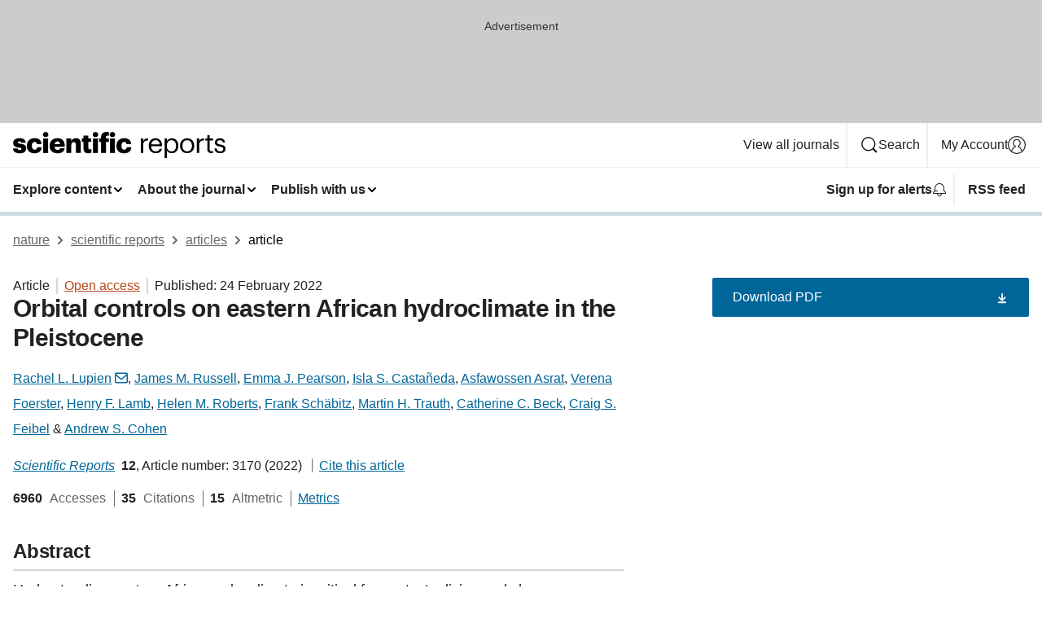

--- FILE ---
content_type: text/html; charset="UTF-8"
request_url: https://www.nature.com/articles/s41598-022-06826-z
body_size: 152203
content:
<!DOCTYPE html>
<html lang="en" class="grade-c">
<head>
    <title>Orbital controls on eastern African hydroclimate in the Pleistocene | Scientific Reports</title>
    
        
<link rel="alternate" type="application/rss+xml" href="https://www.nature.com/srep.rss"/>


    

<link rel="preconnect" href="https://cmp.nature.com" crossorigin>

<meta http-equiv="X-UA-Compatible" content="IE=edge">
<meta name="applicable-device" content="pc,mobile">
<meta name="viewport" content="width=device-width,initial-scale=1.0,maximum-scale=5,user-scalable=yes">
<meta name="360-site-verification" content="5a2dc4ab3fcb9b0393241ffbbb490480" />

<script data-test="dataLayer">
    window.dataLayer = [{"content":{"category":{"contentType":"article","legacy":{"webtrendsPrimaryArticleType":"research","webtrendsSubjectTerms":"geochemistry;palaeoclimate","webtrendsContentCategory":null,"webtrendsContentCollection":null,"webtrendsContentGroup":"Scientific Reports","webtrendsContentGroupType":null,"webtrendsContentSubGroup":"Article","status":null}},"article":{"doi":"10.1038/s41598-022-06826-z"},"attributes":{"cms":null,"deliveryPlatform":"oscar","copyright":{"open":true,"legacy":{"webtrendsLicenceType":"http://creativecommons.org/licenses/by/4.0/"}}},"contentInfo":{"authors":["Rachel L. Lupien","James M. Russell","Emma J. Pearson","Isla S. Castañeda","Asfawossen Asrat","Verena Foerster","Henry F. Lamb","Helen M. Roberts","Frank Schäbitz","Martin H. Trauth","Catherine C. Beck","Craig S. Feibel","Andrew S. Cohen"],"publishedAt":1645660800,"publishedAtString":"2022-02-24","title":"Orbital controls on eastern African hydroclimate in the Pleistocene","legacy":null,"publishedAtTime":null,"documentType":"aplusplus","subjects":"Geochemistry,Palaeoclimate"},"journal":{"pcode":"srep","title":"scientific reports","volume":"12","issue":"1","id":41598,"publishingModel":"Open Access"},"authorization":{"status":true},"features":[{"name":"furtherReadingSection","present":true}],"collection":null},"page":{"category":{"pageType":"article"},"attributes":{"template":"mosaic","featureFlags":[{"name":"download-collection-test","active":false},{"name":"download-issue-test","active":false},{"name":"nature-onwards-journey","active":false}],"testGroup":null},"search":null},"privacy":{},"version":"1.0.0","product":null,"session":null,"user":null,"backHalfContent":true,"country":"US","hasBody":true,"uneditedManuscript":false,"twitterId":["o3xnx","o43y9","o3ef7"],"baiduId":"d38bce82bcb44717ccc29a90c4b781ea","japan":false}];
    window.dataLayer.push({
        ga4MeasurementId: 'G-ERRNTNZ807',
        ga360TrackingId: 'UA-71668177-1',
        twitterId: ['3xnx', 'o43y9', 'o3ef7'],
        baiduId: 'd38bce82bcb44717ccc29a90c4b781ea',
        ga4ServerUrl: 'https://collect.nature.com',
        imprint: 'nature'
    });
</script>

<script>
    (function(w, d) {
        w.config = w.config || {};
        w.config.mustardcut = false;

        
        if (w.matchMedia && w.matchMedia('only print, only all and (prefers-color-scheme: no-preference), only all and (prefers-color-scheme: light), only all and (prefers-color-scheme: dark)').matches) {
            w.config.mustardcut = true;
            d.classList.add('js');
            d.classList.remove('grade-c');
            d.classList.remove('no-js');
        }
    })(window, document.documentElement);
</script>
 



     
    
    
        
    
    <style>@media only print, only all and (prefers-color-scheme: no-preference), only all and (prefers-color-scheme: light), only all and (prefers-color-scheme: dark) {  .c-card--major .c-card__title,.u-h1,.u-h2,h1,h2,h2.app-access-wall__title{font-family:-apple-system,BlinkMacSystemFont,Segoe UI,Roboto,Oxygen-Sans,Ubuntu,Cantarell,Helvetica Neue,sans-serif;font-weight:700}.c-article-editorial-summary__container .c-article-editorial-summary__article-title,.c-card__title,.c-reading-companion__figure-title,.u-h3,.u-h4,h3,h4,h5,h6{letter-spacing:-.0117156rem}html{line-height:1.15;text-size-adjust:100%;box-sizing:border-box;font-size:100%;height:100%;overflow-y:scroll}body{background:#eee;color:#222;font-family:-apple-system,BlinkMacSystemFont,Segoe UI,Roboto,Oxygen-Sans,Ubuntu,Cantarell,Helvetica Neue,sans-serif;font-size:1.125rem;line-height:1.76;margin:0;min-height:100%}details,main{display:block}h1{font-size:2em;margin:.67em 0}a,sup{vertical-align:baseline}a{background-color:transparent;color:#069;overflow-wrap:break-word;text-decoration:underline;text-decoration-skip-ink:auto;word-break:break-word}b{font-weight:bolder}sup{font-size:75%;line-height:0;position:relative;top:-.5em}img{border:0;height:auto;max-width:100%;vertical-align:middle}button,input,select{font-family:inherit;font-size:100%;line-height:1.15;margin:0}button,input{overflow:visible}button,select{text-transform:none}[type=submit],button{-webkit-appearance:button}[type=checkbox]{box-sizing:border-box;padding:0}summary{display:list-item}[hidden]{display:none}button{border-radius:0;cursor:pointer}h1{font-size:2rem;font-weight:700;letter-spacing:-.0390625rem;line-height:2.25rem}.c-card--major .c-card__title,.u-h1,.u-h2,button,h1,h2,h2.app-access-wall__title{font-family:-apple-system,BlinkMacSystemFont,Segoe UI,Roboto,Oxygen-Sans,Ubuntu,Cantarell,Helvetica Neue,sans-serif}.c-card--major .c-card__title,.u-h2,h2{font-size:1.5rem;font-weight:700;letter-spacing:-.0117156rem;line-height:1.6rem}.u-h3{letter-spacing:-.0117156rem}.c-article-editorial-summary__container .c-article-editorial-summary__article-title,.c-card__title,.c-reading-companion__figure-title,.u-h3,.u-h4,h3,h4,h5,h6{font-family:-apple-system,BlinkMacSystemFont,Segoe UI,Roboto,Oxygen-Sans,Ubuntu,Cantarell,Helvetica Neue,sans-serif;font-size:1.25rem;font-weight:700;line-height:1.4rem}.c-article-editorial-summary__container .c-article-editorial-summary__article-title,.c-reading-companion__figure-title,.u-h4,h3,h4,h5,h6{letter-spacing:-.0117156rem}.c-reading-companion__figure-title,.u-h4{font-size:1.125rem}input+label{padding-left:.5em}nav ol,nav ul{list-style:none none}p:empty{display:none}.c-nature-box{background-color:#fff;border:1px solid #d5d5d5;border-radius:2px;box-shadow:0 0 5px 0 rgba(51,51,51,.1);line-height:1.3;margin-bottom:24px;padding:16px 16px 3px}.c-nature-box__text{font-size:1rem;margin-bottom:16px}.c-nature-box--access-to-pdf{display:none}@media only screen and (min-width:1024px){.c-nature-box--mobile{display:none}}.c-nature-box .c-pdf-download{margin-bottom:16px!important}.c-nature-box svg+.c-article__button-text{margin-left:8px}.c-nature-box--version{background-color:#eee}.c-nature-box__wrapper{transform:translateZ(0)}.c-nature-box__wrapper--placeholder{min-height:165px}.sans-serif{font-family:-apple-system,BlinkMacSystemFont,Segoe UI,Roboto,Oxygen-Sans,Ubuntu,Cantarell,Helvetica Neue,sans-serif}.article-page{background:#fff}p{overflow-wrap:break-word;word-break:break-word}.c-article-header{font-family:-apple-system,BlinkMacSystemFont,Segoe UI,Roboto,Oxygen-Sans,Ubuntu,Cantarell,Helvetica Neue,sans-serif;margin-bottom:40px}.c-article-identifiers{color:#6f6f6f;display:flex;flex-wrap:wrap;font-size:1rem;line-height:1.3;list-style:none;padding:0}.c-article-identifiers__item{list-style:none;margin-right:8px;padding-right:8px}.c-article-identifiers__item:last-child{margin-right:0;padding-right:0}.c-article-title{font-size:1.5rem;line-height:1.25;margin:0 0 16px}@media only screen and (min-width:768px){.c-article-title{font-size:1.875rem;line-height:1.2}}.c-article-author-list{display:inline;font-size:1rem;list-style:none;margin:0 8px 0 0;padding:0;width:100%}.c-article-author-list__item{display:inline;padding-right:0}.c-article-author-list svg{margin-left:4px}.c-article-author-list__show-more{display:none;margin-right:4px}.c-article-author-list__button,.js .c-article-author-list__item--hide,.js .c-article-author-list__show-more{display:none}.js .c-article-author-list--long .c-article-author-list__show-more,.js .c-article-author-list--long+.c-article-author-list__button{display:inline}@media only screen and (max-width:539px){.js .c-article-author-list__item--hide-small-screen{display:none}.js .c-article-author-list--short .c-article-author-list__show-more,.js .c-article-author-list--short+.c-article-author-list__button{display:inline}}#uptodate-client,.js .c-article-author-list--expanded .c-article-author-list__show-more{display:none!important}.js .c-article-author-list--expanded .c-article-author-list__item--hide-small-screen{display:inline!important}.c-article-author-list__button,.c-button-author-list{background:#ebf1f5;border:4px solid #ebf1f5;border-radius:20px;color:#666;font-size:.875rem;line-height:1.4;padding:2px 11px 2px 8px;text-decoration:none}.c-article-author-list__button svg,.c-button-author-list svg{margin:1px 4px 0 0}.c-article-author-list__button:hover,.c-button-author-list:hover{background:#069;border-color:transparent;color:#fff}.c-article-info-details{font-size:1rem;margin-bottom:8px;margin-top:16px}.c-article-info-details__cite-as{border-left:1px solid #6f6f6f;margin-left:8px;padding-left:8px}.c-article-metrics-bar{display:flex;flex-wrap:wrap;font-size:1rem;line-height:1.3}.c-article-metrics-bar__wrapper{margin:16px 0}.c-article-metrics-bar__item{align-items:baseline;border-right:1px solid #6f6f6f;margin-right:8px}.c-article-metrics-bar__item:last-child{border-right:0}.c-article-metrics-bar__count{font-weight:700;margin:0}.c-article-metrics-bar__label{color:#626262;font-style:normal;font-weight:400;margin:0 10px 0 5px}.c-article-metrics-bar__details{margin:0}.c-article-main-column{font-family:-apple-system,BlinkMacSystemFont,Segoe UI,Roboto,Oxygen-Sans,Ubuntu,Cantarell,Helvetica Neue,sans-serif;margin-right:8.6%;width:60.2%}@media only screen and (max-width:1023px){.c-article-main-column{margin-right:0;width:100%}}.c-article-extras{float:left;font-family:-apple-system,BlinkMacSystemFont,Segoe UI,Roboto,Oxygen-Sans,Ubuntu,Cantarell,Helvetica Neue,sans-serif;width:31.2%}@media only screen and (max-width:1023px){.c-article-extras{display:none}}.c-article-associated-content__container .c-article-associated-content__title,.c-article-section__title{border-bottom:2px solid #d5d5d5;font-size:1.25rem;margin:0;padding-bottom:8px}@media only screen and (min-width:768px){.c-article-associated-content__container .c-article-associated-content__title,.c-article-section__title{font-size:1.5rem;line-height:1.24}}.c-article-associated-content__container .c-article-associated-content__title{margin-bottom:8px}.c-article-body p{margin-bottom:24px;margin-top:0}.c-article-section{clear:both}.c-article-section__content{margin-bottom:40px;padding-top:8px}@media only screen and (max-width:1023px){.c-article-section__content{padding-left:0}}.c-article-authors-search{margin-bottom:24px;margin-top:0}.c-article-authors-search__item,.c-article-authors-search__title{font-family:-apple-system,BlinkMacSystemFont,Segoe UI,Roboto,Oxygen-Sans,Ubuntu,Cantarell,Helvetica Neue,sans-serif}.c-article-authors-search__title{color:#626262;font-size:1.05rem;font-weight:700;margin:0;padding:0}.c-article-authors-search__item{font-size:1rem}.c-article-authors-search__text{margin:0}.c-code-block{border:1px solid #fff;font-family:monospace;margin:0 0 24px;padding:20px}.c-code-block__heading{font-weight:400;margin-bottom:16px}.c-code-block__line{display:block;overflow-wrap:break-word;white-space:pre-wrap}.c-article-share-box__no-sharelink-info{font-size:.813rem;font-weight:700;margin-bottom:24px;padding-top:4px}.c-article-share-box__only-read-input{border:1px solid #d5d5d5;box-sizing:content-box;display:inline-block;font-size:.875rem;font-weight:700;height:24px;margin-bottom:8px;padding:8px 10px}.c-article-share-box__button--link-like{background-color:transparent;border:0;color:#069;cursor:pointer;font-size:.875rem;margin-bottom:8px;margin-left:10px}.c-article-editorial-summary__container{font-family:-apple-system,BlinkMacSystemFont,Segoe UI,Roboto,Oxygen-Sans,Ubuntu,Cantarell,Helvetica Neue,sans-serif;font-size:1rem}.c-article-editorial-summary__container .c-article-editorial-summary__content p:last-child{margin-bottom:0}.c-article-editorial-summary__container .c-article-editorial-summary__content--less{max-height:9.5rem;overflow:hidden}.c-article-editorial-summary__container .c-article-editorial-summary__button{background-color:#fff;border:0;color:#069;font-size:.875rem;margin-bottom:16px}.c-article-editorial-summary__container .c-article-editorial-summary__button.active,.c-article-editorial-summary__container .c-article-editorial-summary__button.hover,.c-article-editorial-summary__container .c-article-editorial-summary__button:active,.c-article-editorial-summary__container .c-article-editorial-summary__button:hover{text-decoration:underline;text-decoration-skip-ink:auto}.c-article-associated-content__container .c-article-associated-content__collection-label{font-size:.875rem;line-height:1.4}.c-article-associated-content__container .c-article-associated-content__collection-title{line-height:1.3}.c-reading-companion{clear:both;min-height:389px}.c-reading-companion__sticky{max-width:389px}.c-reading-companion__scroll-pane{margin:0;min-height:200px;overflow:hidden auto}.c-reading-companion__tabs{display:flex;flex-flow:row nowrap;font-size:1rem;list-style:none;margin:0 0 8px;padding:0}.c-reading-companion__tabs>li{flex-grow:1}.c-reading-companion__tab{background-color:#eee;border:1px solid #d5d5d5;border-image:initial;border-left-width:0;color:#0067c5;font-size:1rem;padding:8px 8px 8px 15px;text-align:left;width:100%}.c-reading-companion__tabs li:first-child .c-reading-companion__tab{border-left-width:1px}.c-reading-companion__tab--active{background-color:#fff;border-bottom:1px solid #fff;color:#222;font-weight:700}.c-reading-companion__sections-list{list-style:none;padding:0}.c-reading-companion__figures-list,.c-reading-companion__references-list{list-style:none;min-height:389px;padding:0}.c-reading-companion__sections-list{margin:0 0 8px;min-height:50px}.c-reading-companion__section-item{font-size:1rem;padding:0}.c-reading-companion__section-item a{display:block;line-height:1.5;overflow:hidden;padding:8px 0 8px 16px;text-overflow:ellipsis;white-space:nowrap}.c-reading-companion__figure-item{border-top:1px solid #d5d5d5;font-size:1rem;padding:16px 8px 16px 0}.c-reading-companion__figure-item:first-child{border-top:none;padding-top:8px}.c-reading-companion__reference-item{border-top:1px solid #d5d5d5;font-size:1rem;padding:8px 8px 8px 16px}.c-reading-companion__reference-item:first-child{border-top:none}.c-reading-companion__reference-item a{word-break:break-word}.c-reading-companion__reference-citation{display:inline}.c-reading-companion__reference-links{font-size:.813rem;font-weight:700;list-style:none;margin:8px 0 0;padding:0;text-align:right}.c-reading-companion__reference-links>a{display:inline-block;padding-left:8px}.c-reading-companion__reference-links>a:first-child{display:inline-block;padding-left:0}.c-reading-companion__figure-title{display:block;margin:0 0 8px}.c-reading-companion__figure-links{display:flex;justify-content:space-between;margin:8px 0 0}.c-reading-companion__figure-links>a{align-items:center;display:flex}.c-reading-companion__figure-full-link svg{height:.8em;margin-left:2px}.c-reading-companion__panel{border-top:none;display:none;margin-top:0;padding-top:0}.c-cod,.c-reading-companion__panel--active{display:block}.c-cod{font-size:1rem;width:100%}.c-cod__form{background:#ebf0f3}.c-cod__prompt{font-size:1.125rem;line-height:1.3;margin:0 0 24px}.c-cod__label{display:block;margin:0 0 4px}.c-cod__row{display:flex;margin:0 0 16px}.c-cod__row:last-child{margin:0}.c-cod__input{border:1px solid #d5d5d5;border-radius:2px;flex:1 1 auto;margin:0;padding:13px}.c-cod__input--submit{background-color:#069;border:1px solid #069;color:#fff;flex-shrink:1;margin-left:8px;transition:background-color .2s ease-out 0s,color .2s ease-out 0s}.c-cod__input--submit-single{flex-basis:100%;flex-shrink:0;margin:0}.c-cod__input--submit:focus,.c-cod__input--submit:hover{background-color:#fff;color:#069}.c-pdf-download__link .u-icon{padding-top:2px}.c-pdf-download{display:flex;margin-bottom:24px;max-height:48px}@media only screen and (min-width:540px){.c-pdf-download{max-height:none}}@media only screen and (min-width:1024px){.c-pdf-download{max-height:48px}}.c-pdf-download__link{display:flex;flex:1 1 0%}.c-pdf-download__link:hover{text-decoration:none}.c-pdf-download__text{padding-right:4px}@media only screen and (max-width:539px){.c-pdf-download__text{text-transform:capitalize}}@media only screen and (min-width:540px){.c-pdf-download__text{padding-right:8px}}.c-context-bar--sticky .c-pdf-download{display:block;margin-bottom:0;white-space:nowrap}@media only screen and (max-width:539px){.c-pdf-download .u-sticky-visually-hidden{border:0;clip:rect(0,0,0,0);height:1px;margin:-100%;overflow:hidden;padding:0;position:absolute!important;width:1px}}.c-pdf-container{display:flex;justify-content:flex-end}@media only screen and (max-width:539px){.c-pdf-container .c-pdf-download{display:flex;flex-basis:100%}}.c-pdf-container .c-pdf-download+.c-pdf-download{margin-left:16px}.c-article-extras .c-pdf-container .c-pdf-download{width:100%}.c-article-extras .c-pdf-container .c-pdf-download+.c-pdf-download{margin-left:0}@media only screen and (min-width:540px){.c-context-bar--sticky .c-pdf-download__link{align-items:center;flex:1 1 183px}}@media only screen and (max-width:320px){.c-context-bar--sticky .c-pdf-download__link{padding:16px}}.article-page--commercial .c-article-main-column .c-pdf-button__container .c-pdf-download{display:none}@media only screen and (max-width:1023px){.article-page--commercial .c-article-main-column .c-pdf-button__container .c-pdf-download{display:block}}.c-recommendations-column-switch .c-meta{margin-top:auto}.c-context-bar{box-shadow:0 0 10px 0 rgba(51,51,51,.2);position:relative;width:100%}.c-context-bar__container{margin:0 auto;max-width:1280px;padding:0 16px}.c-context-bar__title{display:none}.app-researcher-popup__link.hover,.app-researcher-popup__link.visited,.app-researcher-popup__link:hover,.app-researcher-popup__link:visited,.c-article-metrics__heading a,.c-article-metrics__posts .c-card__title a{color:inherit}.c-article-authors-search__list{align-items:center;display:flex;flex-wrap:wrap;gap:16px 16px;justify-content:center}@media only screen and (min-width:320px){.c-article-authors-search__list{justify-content:normal}}.c-article-authors-search__text{align-items:center;display:flex;flex-flow:column wrap;font-size:14px;justify-content:center}@media only screen and (min-width:320px){.c-article-authors-search__text{flex-direction:row;font-size:16px}}.c-article-authors-search__links-text{font-weight:700;margin-right:8px;text-align:center}@media only screen and (min-width:320px){.c-article-authors-search__links-text{text-align:left}}.c-article-authors-search__list-item--left{flex:1 1 100%}@media only screen and (min-width:320px){.c-article-authors-search__list-item--left{flex-basis:auto}}.c-article-authors-search__list-item--right{flex:1 1 auto}.c-article-identifiers{margin:0}.c-article-identifiers__item{border-right:2px solid #cedbe0;color:#222;font-size:14px}@media only screen and (min-width:320px){.c-article-identifiers__item{font-size:16px}}.c-article-identifiers__item:last-child{border-right:none}.c-article-metrics__posts .c-card__title{font-size:1.05rem}.c-article-metrics__posts .c-card__title+span{color:#6f6f6f;font-size:1rem}.app-author-list{color:#222;font-family:-apple-system,BlinkMacSystemFont,Segoe UI,Roboto,Oxygen-Sans,Ubuntu,Cantarell,Helvetica Neue,sans-serif;font-size:1rem;line-height:1.4;list-style:none;margin:0;padding:0}.app-author-list>li,.c-breadcrumbs>li,.c-footer__links>li,.js .app-author-list,.u-list-comma-separated>li,.u-list-inline>li{display:inline}.app-author-list>li:not(:first-child):not(:last-child):before{content:", "}.app-author-list>li:not(:only-child):last-child:before{content:" & "}.app-author-list--compact{font-size:.875rem;line-height:1.4}.app-author-list--truncated>li:not(:only-child):last-child:before{content:" ... "}.js .app-author-list__hide{display:none;visibility:hidden}.js .app-author-list__hide:first-child+*{margin-block-start:0}.c-ad{text-align:center}@media only screen and (min-width:320px){.c-ad{padding:8px}}.c-ad--728x90{background-color:#ccc;display:none}.c-ad--728x90 .c-ad__inner{min-height:calc(1.5em + 94px)}@media only screen and (min-width:768px){.js .c-ad--728x90{display:none}.js .u-show-following-ad+.c-ad--728x90{display:block}}.c-ad__label{color:#333;font-weight:400;line-height:1.5;margin-bottom:4px}.c-ad__label,.c-meta{font-family:-apple-system,BlinkMacSystemFont,Segoe UI,Roboto,Oxygen-Sans,Ubuntu,Cantarell,Helvetica Neue,sans-serif;font-size:.875rem}.c-meta{color:inherit;line-height:1.4;list-style:none;margin:0;padding:0}.c-meta--large{font-size:1rem}.c-meta--large .c-meta__item{margin-bottom:8px}.c-meta__item{display:inline-block;margin-bottom:4px}.c-meta__item:not(:last-child){border-right:1px solid #d5d5d5;margin-right:4px;padding-right:4px}@media only screen and (max-width:539px){.c-meta__item--block-sm-max{display:block}.c-meta__item--block-sm-max:not(:last-child){border-right:none;margin-right:0;padding-right:0}}@media only screen and (min-width:1024px){.c-meta__item--block-at-lg{display:block}.c-meta__item--block-at-lg:not(:last-child){border-right:none;margin-right:0;padding-right:0}}.c-meta__type{font-weight:700;text-transform:none}.c-skip-link{background:#069;bottom:auto;color:#fff;font-family:-apple-system,BlinkMacSystemFont,Segoe UI,Roboto,Oxygen-Sans,Ubuntu,Cantarell,Helvetica Neue,sans-serif;font-size:.875rem;padding:8px;position:absolute;text-align:center;transform:translateY(-100%);z-index:9999}@media (prefers-reduced-motion:reduce){.c-skip-link{transition:top .3s ease-in-out 0s}}@media print{.c-skip-link{display:none}}.c-skip-link:link{color:#fff}.c-status-message{align-items:center;box-sizing:border-box;display:flex;font-family:-apple-system,BlinkMacSystemFont,Segoe UI,Roboto,Oxygen-Sans,Ubuntu,Cantarell,Helvetica Neue,sans-serif;font-size:1rem;position:relative;width:100%}.c-card__summary>p:last-child,.c-status-message :last-child{margin-bottom:0}.c-status-message--boxed{background-color:#fff;border:1px solid #eee;border-radius:2px;line-height:1.4;padding:16px}.c-status-message__heading{font-family:-apple-system,BlinkMacSystemFont,Segoe UI,Roboto,Oxygen-Sans,Ubuntu,Cantarell,Helvetica Neue,sans-serif;font-size:1rem;font-weight:700}.c-status-message__icon{fill:currentcolor;display:inline-block;flex:0 0 auto;height:1.5em;margin-right:8px;transform:translate(0);vertical-align:text-top;width:1.5em}.c-status-message__icon--top{align-self:flex-start}.c-status-message--info .c-status-message__icon{color:#003f8d}.c-status-message--boxed.c-status-message--info{border-bottom:4px solid #003f8d}.c-status-message--error .c-status-message__icon{color:#c40606}.c-status-message--boxed.c-status-message--error{border-bottom:4px solid #c40606}.c-status-message--success .c-status-message__icon{color:#00b8b0}.c-status-message--boxed.c-status-message--success{border-bottom:4px solid #00b8b0}.c-status-message--warning .c-status-message__icon{color:#edbc53}.c-status-message--boxed.c-status-message--warning{border-bottom:4px solid #edbc53}.c-breadcrumbs{color:#000;font-family:-apple-system,BlinkMacSystemFont,Segoe UI,Roboto,Oxygen-Sans,Ubuntu,Cantarell,Helvetica Neue,sans-serif;font-size:1rem;list-style:none;margin:0;padding:0}.c-breadcrumbs__link{color:#666}svg.c-breadcrumbs__chevron{margin:4px 4px 0;fill:#888;height:10px;width:10px}@media only screen and (max-width:539px){.c-breadcrumbs .c-breadcrumbs__item{display:none}.c-breadcrumbs .c-breadcrumbs__item:last-child,.c-breadcrumbs .c-breadcrumbs__item:nth-last-child(2){display:inline}}.c-card{background-color:transparent;border:0;box-shadow:none;display:flex;flex-direction:column;font-size:14px;min-width:0;overflow:hidden;padding:0;position:relative}.c-card--no-shape{background:0 0;border:0;box-shadow:none}.c-card__image{display:flex;justify-content:center;overflow:hidden;padding-bottom:56.25%;position:relative}@supports (aspect-ratio:1/1){.c-card__image{padding-bottom:0}}.c-card__image img{left:0;min-height:100%;min-width:100%;position:absolute}@supports ((-o-object-fit:cover) or (object-fit:cover)){.c-card__image img{height:100%;object-fit:cover;width:100%}}.c-card__body{flex:1 1 auto;padding:16px}.c-card--no-shape .c-card__body{padding:0}.c-card--no-shape .c-card__body:not(:first-child){padding-top:16px}.c-card__title{letter-spacing:-.01875rem;margin-bottom:8px;margin-top:0}[lang=de] .c-card__title{hyphens:auto}.c-card__summary{line-height:1.4}.c-card__summary>p{margin-bottom:5px}.c-card__summary a{text-decoration:underline}.c-card__link:not(.c-card__link--no-block-link):before{bottom:0;content:"";left:0;position:absolute;right:0;top:0}.c-card--flush .c-card__body{padding:0}.c-card--major{font-size:1rem}.c-card--dark{background-color:#29303c;border-width:0;color:#e3e4e5}.c-card--dark .c-card__title{color:#fff}.c-card--dark .c-card__link,.c-card--dark .c-card__summary a{color:inherit}.c-header{background-color:#fff;border-bottom:5px solid #000;font-size:1rem;line-height:1.4;margin-bottom:16px}.c-header__row{padding:0;position:relative}.c-header__row:not(:last-child){border-bottom:1px solid #eee}.c-header__split{align-items:center;display:flex;justify-content:space-between}.c-header__logo-container{flex:1 1 0px;line-height:0;margin:8px 24px 8px 0}.c-header__logo{transform:translateZ(0)}.c-header__logo img{max-height:32px}.c-header__container{margin:0 auto;max-width:1280px}.c-header__menu{align-items:center;display:flex;flex:0 1 auto;flex-wrap:wrap;font-weight:700;gap:8px 8px;line-height:1.4;list-style:none;margin:0 -4px;padding:0}@media print{.c-header__menu{display:none}}@media only screen and (max-width:1023px){.c-header__menu--hide-lg-max{display:none;visibility:hidden}}.c-header__menu--global{font-weight:400;justify-content:flex-end}.c-header__menu--global svg{display:none;visibility:hidden}.c-header__menu--global svg:first-child+*{margin-block-start:0}@media only screen and (min-width:540px){.c-header__menu--global svg{display:block;visibility:visible}}.c-header__menu--journal{font-size:.875rem;margin:8px 0 8px -8px}@media only screen and (min-width:540px){.c-header__menu--journal{flex-wrap:nowrap;font-size:1rem}}.c-header__item{padding-bottom:0;padding-top:0;position:static}.c-header__item--pipe{border-left:2px solid #eee;padding-left:8px}.c-header__item--padding{padding-bottom:8px;padding-top:8px}@media only screen and (min-width:540px){.c-header__item--dropdown-menu{position:relative}}@media only screen and (min-width:1024px){.c-header__item--hide-lg{display:none;visibility:hidden}}@media only screen and (max-width:767px){.c-header__item--hide-md-max{display:none;visibility:hidden}.c-header__item--hide-md-max:first-child+*{margin-block-start:0}}.c-header__link{align-items:center;color:inherit;display:inline-flex;gap:4px 4px;padding:8px;white-space:nowrap}.c-header__link svg{transition-duration:.2s}.c-header__show-text{display:none;visibility:hidden}.has-tethered .c-header__heading--js-hide:first-child+*{margin-block-start:0}@media only screen and (min-width:540px){.c-header__show-text{display:inline;visibility:visible}}.c-header__show-text-sm{display:inline;visibility:visible}@media only screen and (min-width:540px){.c-header__show-text-sm{display:none;visibility:hidden}.c-header__show-text-sm:first-child+*{margin-block-start:0}}.c-header__dropdown{background-color:#000;border-bottom:1px solid #2f2f2f;color:#eee;font-size:.875rem;line-height:1.2;padding:16px 0}@media print{.c-header__dropdown{display:none}}.c-header__heading{display:inline-block;font-family:-apple-system,BlinkMacSystemFont,Segoe UI,Roboto,Oxygen-Sans,Ubuntu,Cantarell,Helvetica Neue,sans-serif;font-size:1.25rem;font-weight:400;line-height:1.4;margin-bottom:8px}.c-header__heading--keyline{border-top:1px solid;border-color:#2f2f2f;margin-top:16px;padding-top:16px;width:100%}.c-header__list{display:flex;flex-wrap:wrap;gap:0 16px;list-style:none;margin:0 -8px}.c-header__flush{margin:0 -8px}.c-header__visually-hidden{border:0;clip:rect(0,0,0,0);height:1px;margin:-100%;overflow:hidden;padding:0;position:absolute!important;width:1px}.c-header__search-form{margin-bottom:8px}.c-header__search-layout{display:flex;flex-wrap:wrap;gap:16px 16px}.c-header__search-layout>:first-child{flex:999 1 auto}.c-header__search-layout>*{flex:1 1 auto}.c-header__search-layout--max-width{max-width:720px}.c-header__search-button{align-items:center;background-color:transparent;background-image:none;border:1px solid #fff;border-radius:2px;color:#fff;cursor:pointer;display:flex;font-family:sans-serif;font-size:1rem;justify-content:center;line-height:1.15;margin:0;padding:8px 16px;position:relative;text-decoration:none;transition:all .25s ease 0s,color .25s ease 0s,border-color .25s ease 0s;width:100%}.c-header__input,.c-header__select{border:1px solid;border-radius:3px;box-sizing:border-box;font-size:1rem;padding:8px 16px;width:100%}.c-header__select{-webkit-appearance:none;background-image:url("data:image/svg+xml,%3Csvg height='16' viewBox='0 0 16 16' width='16' xmlns='http://www.w3.org/2000/svg'%3E%3Cpath d='m5.58578644 3-3.29289322-3.29289322c-.39052429-.39052429-.39052429-1.02368927 0-1.41421356s1.02368927-.39052429 1.41421356 0l4 4c.39052429.39052429.39052429 1.02368927 0 1.41421356l-4 4c-.39052429.39052429-1.02368927.39052429-1.41421356 0s-.39052429-1.02368927 0-1.41421356z' fill='%23333' fill-rule='evenodd' transform='matrix(0 1 -1 0 11 3)'/%3E%3C/svg%3E");background-position:right .7em top 50%;background-repeat:no-repeat;background-size:1em;box-shadow:0 1px 0 1px rgba(0,0,0,.04);display:block;margin:0;max-width:100%;min-width:150px}@media only screen and (min-width:540px){.c-header__menu--journal .c-header__item--dropdown-menu:last-child .c-header__dropdown.has-tethered{left:auto;right:0}}@media only screen and (min-width:768px){.c-header__menu--journal .c-header__item--dropdown-menu:last-child .c-header__dropdown.has-tethered{left:0;right:auto}}.c-header__dropdown.has-tethered{border-bottom:0;border-radius:0 0 2px 2px;left:0;position:absolute;top:100%;transform:translateY(5px);width:100%;z-index:1}@media only screen and (min-width:540px){.c-header__dropdown.has-tethered{transform:translateY(8px);width:auto}}@media only screen and (min-width:768px){.c-header__dropdown.has-tethered{min-width:225px}}.c-header__dropdown--full-width.has-tethered{padding:32px 0 24px;transform:none;width:100%}.has-tethered .c-header__heading--js-hide{display:none;visibility:hidden}.has-tethered .c-header__list--js-stack{flex-direction:column}.has-tethered .c-header__item--keyline,.has-tethered .c-header__list~.c-header__list .c-header__item:first-child{border-top:1px solid #d5d5d5;margin-top:8px;padding-top:8px}.c-header__item--snid-account-widget{display:flex}.c-header__container{padding:0 4px}.c-header__list{padding:0 12px}.c-header__menu .c-header__link{font-size:14px}.c-header__item--snid-account-widget .c-header__link{padding:8px}.c-header__menu--journal{margin-left:0}@media only screen and (min-width:540px){.c-header__container{padding:0 16px}.c-header__menu--journal{margin-left:-8px}.c-header__menu .c-header__link{font-size:16px}.c-header__link--search{gap:13px 13px}}.u-button{align-items:center;background-color:transparent;background-image:none;border-radius:2px;cursor:pointer;display:inline-flex;font-family:sans-serif;font-size:1rem;justify-content:center;line-height:1.3;margin:0;padding:8px;position:relative;text-decoration:none;transition:all .25s ease 0s,color .25s ease 0s,border-color .25s ease 0s;width:auto}.u-button svg,.u-button--primary svg{fill:currentcolor}.u-button{border:1px solid #069;color:#069}.u-button--primary{background-color:#069;background-image:none;border:1px solid #069;color:#fff}.u-button--full-width{display:flex;width:100%}.u-display-none{display:none}.js .u-js-hide,.u-hide{display:none;visibility:hidden}.u-hide:first-child+*{margin-block-start:0}.u-visually-hidden{border:0;clip:rect(0,0,0,0);height:1px;margin:-100%;overflow:hidden;padding:0;position:absolute!important;width:1px}@media print{.u-hide-print{display:none}}@media only screen and (min-width:1024px){.u-hide-at-lg{display:none;visibility:hidden}.u-hide-at-lg:first-child+*{margin-block-start:0}}.u-clearfix:after,.u-clearfix:before{content:"";display:table}.u-clearfix:after{clear:both}.u-color-open-access{color:#b74616}.u-float-left{float:left}.u-icon{fill:currentcolor;display:inline-block;height:1em;transform:translate(0);vertical-align:text-top;width:1em}.u-full-height{height:100%}.u-link-inherit{color:inherit}.u-list-reset{list-style:none;margin:0;padding:0}.u-text-bold{font-weight:700}.u-container{margin:0 auto;max-width:1280px;padding:0 16px}.u-justify-content-space-between{justify-content:space-between}.u-mt-32{margin-top:32px}.u-mb-8{margin-bottom:8px}.u-mb-16{margin-bottom:16px}.u-mb-24{margin-bottom:24px}.u-mb-32{margin-bottom:32px}.u-mb-48{margin-bottom:48px}.u-pa-16{padding:16px}html *,html :after,html :before{box-sizing:inherit}.c-article-section__title,.c-article-title{font-weight:700}.c-card__title{line-height:1.4em}.c-article__button{background-color:#069;border:1px solid #069;border-radius:2px;color:#fff;display:flex;font-family:-apple-system,BlinkMacSystemFont,Segoe UI,Roboto,Oxygen-Sans,Ubuntu,Cantarell,Helvetica Neue,sans-serif;font-size:.875rem;line-height:1.4;margin-bottom:16px;padding:13px;transition:background-color .2s ease-out 0s,color .2s ease-out 0s}.c-article__button,.c-article__button:hover{text-decoration:none}.c-article__button--inverted,.c-article__button:hover{background-color:#fff;color:#069}.c-article__button--inverted:hover{background-color:#069;color:#fff}.c-header__link{text-decoration:inherit}.grade-c-hide{display:block}.c-pdf-download__link{padding:13px 24px} } </style>




    
        <link data-test="critical-css-handler" data-inline-css-source="critical-css" rel="stylesheet" href="/static/css/enhanced-article-1e72f97fd7.css" media="print" onload="this.media='only print, only all and (prefers-color-scheme: no-preference), only all and (prefers-color-scheme: light), only all and (prefers-color-scheme: dark)';this.onload=null">
    
    <noscript>
        <link rel="stylesheet" type="text/css" href="/static/css/enhanced-article-1e72f97fd7.css" media="only print, only all and (prefers-color-scheme: no-preference), only all and (prefers-color-scheme: light), only all and (prefers-color-scheme: dark)">
    </noscript>

<link rel="stylesheet" type="text/css" href="/static/css/article-print-fb7cb72232.css" media="print">
    



<link rel="apple-touch-icon" sizes="180x180" href=/static/images/favicons/nature/apple-touch-icon-f39cb19454.png>
<link rel="icon" type="image/png" sizes="48x48" href=/static/images/favicons/nature/favicon-48x48-b52890008c.png>
<link rel="icon" type="image/png" sizes="32x32" href=/static/images/favicons/nature/favicon-32x32-3fe59ece92.png>
<link rel="icon" type="image/png" sizes="16x16" href=/static/images/favicons/nature/favicon-16x16-951651ab72.png>
<link rel="manifest" href=/static/manifest.json crossorigin="use-credentials">
<link rel="mask-icon" href=/static/images/favicons/nature/safari-pinned-tab-69bff48fe6.svg color="#000000">
<link rel="shortcut icon" href=/static/images/favicons/nature/favicon.ico>
<meta name="msapplication-TileColor" content="#000000">
<meta name="msapplication-config" content=/static/browserconfig.xml>
<meta name="theme-color" content="#000000">
<meta name="application-name" content="Nature">


<script>
    (function () {
        if ( typeof window.CustomEvent === "function" ) return false;
        function CustomEvent ( event, params ) {
            params = params || { bubbles: false, cancelable: false, detail: null };
            var evt = document.createEvent( 'CustomEvent' );
            evt.initCustomEvent( event, params.bubbles, params.cancelable, params.detail );
            return evt;
        }

        CustomEvent.prototype = window.Event.prototype;

        window.CustomEvent = CustomEvent;
    })();
</script>


<script>
    (function (w, d, s) {
        var urlParams = new URLSearchParams(w.location.search);
        if (urlParams.get('gptAdsTest') !== null) {
            d.addEventListener('sncc:initialise', function (e) {
                var t = d.createElement(s);
                var h = d.getElementsByTagName(s)[0];
                t.src = 'https://' + (e.detail.C03 ? 'securepubads.g.doubleclick' : 'pagead2.googlesyndication') + '.net/tag/js/gpt.js';
                t.async = false;
                t.onload = function () {
                    var n = d.createElement(s);
                    n.src = 'https://fed-libs.nature.com/production/gpt-ads-gtm.min.js';
                    n.async = false;
                    h.insertAdjacentElement('afterend', n);
                };
                h.insertAdjacentElement('afterend', t);
            })
        }
    })(window, document, 'script');
</script>
    
<!-- Google Tag Manager -->
<script data-test="gtm-head">
    window.initGTM = function() {
        if (window.config.mustardcut) {
            (function (w, d, s, l, i) {
                w[l] = w[l] || [];
                w[l].push({'gtm.start': new Date().getTime(), event: 'gtm.js'});
                var f = d.getElementsByTagName(s)[0],
                        j = d.createElement(s),
                        dl = l != 'dataLayer' ? '&l=' + l : '';
                j.async = true;
                j.src = 'https://sgtm.nature.com/gtm.js?id=' + i + dl;
                f.parentNode.insertBefore(j, f);
            })(window, document, 'script', 'dataLayer', 'GTM-MRVXSHQ');
        }
    }
</script>
<!-- End Google Tag Manager -->

    <script>
    (function(w,d,t) {
        function cc() {
            var h = w.location.hostname;
            if (h === 'preview-www.nature.com') return;
            var e = d.createElement(t),
                s = d.getElementsByTagName(t)[0];
            if (h === 'nature.com' || h.endsWith('.nature.com')) {
                e.src = 'https://cmp.nature.com/production_live/en/consent-bundle-8-102.js';
                e.setAttribute('onload', "initGTM(window,document,'script','dataLayer','GTM-MRVXSHQ')");
            } else {
                e.src = '/static/js/cookie-consent-es5-bundle-8d962b73c2.js';
                e.setAttribute('data-consent', h);
            }
            s.insertAdjacentElement('afterend', e);
        }
        cc();
    })(window,document,'script');
</script>


<script id="js-position0">
    (function(w, d) {
        w.idpVerifyPrefix = 'https://verify.nature.com';
        w.ra21Host = 'https://wayf.springernature.com';
        var moduleSupport = (function() {
            return 'noModule' in d.createElement('script');
        })();

        if (w.config.mustardcut === true) {
            w.loader = {
                index: 0,
                registered: [],
                scripts: [
                    
                        {src: '/static/js/global-article-es6-bundle-4b65fc7e00.js', test: 'global-article-js', module: true},
                        {src: '/static/js/global-article-es5-bundle-432fb5ed2f.js', test: 'global-article-js', nomodule: true},
                        {src: '/static/js/shared-es6-bundle-0c7392804a.js', test: 'shared-js', module: true},
                        {src: '/static/js/shared-es5-bundle-f97043df39.js', test: 'shared-js', nomodule: true},
                        {src: '/static/js/header-150-es6-bundle-5bb959eaa1.js', test: 'header-150-js', module: true},
                        {src: '/static/js/header-150-es5-bundle-994fde5b1d.js', test: 'header-150-js', nomodule: true}
                    
                ].filter(function (s) {
                    if (s.src === null) return false;
                    if (moduleSupport && s.nomodule) return false;
                    return !(!moduleSupport && s.module);
                }),

                register: function (value) {
                    this.registered.push(value);
                },

                ready: function () {
                    if (this.registered.length === this.scripts.length) {
                        this.registered.forEach(function (fn) {
                            if (typeof fn === 'function') {
                                setTimeout(fn, 0); 
                            }
                        });
                        this.ready = function () {};
                    }
                },

                insert: function (s) {
                    var t = d.getElementById('js-position' + this.index);
                    if (t && t.insertAdjacentElement) {
                        t.insertAdjacentElement('afterend', s);
                    } else {
                        d.head.appendChild(s);
                    }
                    ++this.index;
                },

                createScript: function (script, beforeLoad) {
                    var s = d.createElement('script');
                    s.id = 'js-position' + (this.index + 1);
                    s.setAttribute('data-test', script.test);
                    if (beforeLoad) {
                        s.defer = 'defer';
                        s.onload = function () {
                            if (script.noinit) {
                                loader.register(true);
                            }
                            if (d.readyState === 'interactive' || d.readyState === 'complete') {
                                loader.ready();
                            }
                        };
                    } else {
                        s.async = 'async';
                    }
                    s.src = script.src;
                    return s;
                },

                init: function () {
                    this.scripts.forEach(function (s) {
                        loader.insert(loader.createScript(s, true));
                    });

                    d.addEventListener('DOMContentLoaded', function () {
                        loader.ready();
                        var conditionalScripts;
                        
                            conditionalScripts = [
                                {match: 'div[data-pan-container]', src: '/static/js/pan-zoom-es6-bundle-464a2af269.js', test: 'pan-zoom-js',  module: true },
                                {match: 'div[data-pan-container]', src: '/static/js/pan-zoom-es5-bundle-98fb9b653b.js', test: 'pan-zoom-js',  nomodule: true },
                                {match: 'math,span.mathjax-tex', src: '/static/js/math-es6-bundle-cfe28c12e7.js', test: 'math-js', module: true},
                                {match: 'math,span.mathjax-tex', src: '/static/js/math-es5-bundle-41a1a3e87a.js', test: 'math-js', nomodule: true}
                            ];
                        

                        if (conditionalScripts) {
                            conditionalScripts.filter(function (script) {
                                return !!document.querySelector(script.match) && !((moduleSupport && script.nomodule) || (!moduleSupport && script.module));
                            }).forEach(function (script) {
                                loader.insert(loader.createScript(script));
                            });
                        }
                    }, false);
                }
            };
            loader.init();
        }
    })(window, document);
</script>










<meta name="robots" content="noarchive">
<meta name="access" content="Yes">


<link rel="search" href="https://www.nature.com/search">
<link rel="search" href="https://www.nature.com/opensearch/opensearch.xml" type="application/opensearchdescription+xml" title="nature.com">
<link rel="search" href="https://www.nature.com/opensearch/request" type="application/sru+xml" title="nature.com">





    
    <script type="application/ld+json">{"mainEntity":{"headline":"Orbital controls on eastern African hydroclimate in the Pleistocene","description":"Understanding eastern African paleoclimate is critical for contextualizing early human evolution, adaptation, and dispersal, yet Pleistocene climate of this region and its governing mechanisms remain poorly understood due to the lack of long, orbitally-resolved, terrestrial paleoclimate records. Here we present leaf wax hydrogen isotope records of rainfall from paleolake sediment cores from key time windows that resolve long-term trends, variations, and high-latitude effects on tropical African precipitation. Eastern African rainfall was dominantly controlled by variations in low-latitude summer insolation during most of the early and middle Pleistocene, with little evidence that glacial–interglacial cycles impacted rainfall until the late Pleistocene. We observe the influence of high-latitude-driven climate processes emerging from the last interglacial (Marine Isotope Stage 5) to the present, an interval when glacial–interglacial cycles were strong and insolation forcing was weak. Our results demonstrate a variable response of eastern African rainfall to low-latitude insolation forcing and high-latitude-driven climate change, likely related to the relative strengths of these forcings through time and a threshold in monsoon sensitivity. We observe little difference in mean rainfall between the early, middle, and late Pleistocene, which suggests that orbitally-driven climate variations likely played a more significant role than gradual change in the relationship between early humans and their environment.\n","datePublished":"2022-02-24T00:00:00Z","dateModified":"2022-02-24T00:00:00Z","pageStart":"1","pageEnd":"10","license":"http://creativecommons.org/licenses/by/4.0/","sameAs":"https://doi.org/10.1038/s41598-022-06826-z","keywords":["Geochemistry","Palaeoclimate","Science","Humanities and Social Sciences","multidisciplinary"],"image":["https://media.springernature.com/lw1200/springer-static/image/art%3A10.1038%2Fs41598-022-06826-z/MediaObjects/41598_2022_6826_Fig1_HTML.png","https://media.springernature.com/lw1200/springer-static/image/art%3A10.1038%2Fs41598-022-06826-z/MediaObjects/41598_2022_6826_Fig2_HTML.png","https://media.springernature.com/lw1200/springer-static/image/art%3A10.1038%2Fs41598-022-06826-z/MediaObjects/41598_2022_6826_Fig3_HTML.png","https://media.springernature.com/lw1200/springer-static/image/art%3A10.1038%2Fs41598-022-06826-z/MediaObjects/41598_2022_6826_Fig4_HTML.png"],"isPartOf":{"name":"Scientific Reports","issn":["2045-2322"],"volumeNumber":"12","@type":["Periodical","PublicationVolume"]},"publisher":{"name":"Nature Publishing Group UK","logo":{"url":"https://www.springernature.com/app-sn/public/images/logo-springernature.png","@type":"ImageObject"},"@type":"Organization"},"author":[{"name":"Rachel L. Lupien","affiliation":[{"name":"Brown University","address":{"name":"Department of Earth, Environmental, and Planetary Sciences, Brown University, Providence, USA","@type":"PostalAddress"},"@type":"Organization"},{"name":"Lamont-Doherty Earth Observatory of Columbia University","address":{"name":"Biology and Paleo Environment, Lamont-Doherty Earth Observatory of Columbia University, Palisades, USA","@type":"PostalAddress"},"@type":"Organization"}],"email":"rlupien@ldeo.columbia.edu","@type":"Person"},{"name":"James M. Russell","affiliation":[{"name":"Brown University","address":{"name":"Department of Earth, Environmental, and Planetary Sciences, Brown University, Providence, USA","@type":"PostalAddress"},"@type":"Organization"}],"@type":"Person"},{"name":"Emma J. Pearson","affiliation":[{"name":"Newcastle University","address":{"name":"School of Geography, Politics & Sociology, Newcastle University, Newcastle Upon Tyne, UK","@type":"PostalAddress"},"@type":"Organization"}],"@type":"Person"},{"name":"Isla S. Castañeda","affiliation":[{"name":"University of Massachusetts Amherst","address":{"name":"Department of Geosciences, University of Massachusetts Amherst, Amherst, USA","@type":"PostalAddress"},"@type":"Organization"}],"@type":"Person"},{"name":"Asfawossen Asrat","affiliation":[{"name":"Botswana International University of Science and Technology","address":{"name":"Department of Mining and Geological Engineering, Botswana International University of Science and Technology, Palapye, Botswana","@type":"PostalAddress"},"@type":"Organization"},{"name":"Addis Ababa University","address":{"name":"School of Earth Science, Addis Ababa University, Addis Ababa, Ethiopia","@type":"PostalAddress"},"@type":"Organization"}],"@type":"Person"},{"name":"Verena Foerster","affiliation":[{"name":"University of Cologne","address":{"name":"Institute for Geography Education, University of Cologne, Cologne, Germany","@type":"PostalAddress"},"@type":"Organization"}],"@type":"Person"},{"name":"Henry F. Lamb","affiliation":[{"name":"Aberystwyth University","address":{"name":"Department of Geography and Earth Sciences, Aberystwyth University, Aberystwyth, UK","@type":"PostalAddress"},"@type":"Organization"},{"name":"Trinity College Dublin","address":{"name":"Botany Department, Trinity College Dublin, Dublin 2, Ireland","@type":"PostalAddress"},"@type":"Organization"}],"@type":"Person"},{"name":"Helen M. Roberts","affiliation":[{"name":"Aberystwyth University","address":{"name":"Department of Geography and Earth Sciences, Aberystwyth University, Aberystwyth, UK","@type":"PostalAddress"},"@type":"Organization"}],"@type":"Person"},{"name":"Frank Schäbitz","affiliation":[{"name":"University of Cologne","address":{"name":"Institute for Geography Education, University of Cologne, Cologne, Germany","@type":"PostalAddress"},"@type":"Organization"}],"@type":"Person"},{"name":"Martin H. Trauth","affiliation":[{"name":"University of Potsdam","address":{"name":"Institute of Geosciences, University of Potsdam, Potsdam, Germany","@type":"PostalAddress"},"@type":"Organization"}],"@type":"Person"},{"name":"Catherine C. Beck","affiliation":[{"name":"Hamilton College","address":{"name":"Geosciences Department, Hamilton College, Clinton, USA","@type":"PostalAddress"},"@type":"Organization"}],"@type":"Person"},{"name":"Craig S. Feibel","affiliation":[{"name":"Rutgers University","address":{"name":"Department of Earth and Planetary Sciences, Rutgers University, Piscataway, USA","@type":"PostalAddress"},"@type":"Organization"}],"@type":"Person"},{"name":"Andrew S. Cohen","affiliation":[{"name":"University of Arizona","address":{"name":"Department of Geosciences, University of Arizona, Tucson, USA","@type":"PostalAddress"},"@type":"Organization"}],"@type":"Person"}],"isAccessibleForFree":true,"@type":"ScholarlyArticle"},"@context":"https://schema.org","@type":"WebPage"}</script>





    
    <link rel="canonical" href="https://www.nature.com/articles/s41598-022-06826-z">
    
    
    <meta name="journal_id" content="41598"/>
    <meta name="dc.title" content="Orbital controls on eastern African hydroclimate in the Pleistocene"/>
    <meta name="dc.source" content="Scientific Reports 2022 12:1"/>
    <meta name="dc.format" content="text/html"/>
    <meta name="dc.publisher" content="Nature Publishing Group"/>
    <meta name="dc.date" content="2022-02-24"/>
    <meta name="dc.type" content="OriginalPaper"/>
    <meta name="dc.language" content="En"/>
    <meta name="dc.copyright" content="2022 The Author(s)"/>
    <meta name="dc.rights" content="2022 The Author(s)"/>
    <meta name="dc.rightsAgent" content="journalpermissions@springernature.com"/>
    <meta name="dc.description" content="Understanding eastern African paleoclimate is critical for contextualizing early human evolution, adaptation, and dispersal, yet Pleistocene climate of this region and its governing mechanisms remain poorly understood due to the lack of long, orbitally-resolved, terrestrial paleoclimate records. Here we present leaf wax hydrogen isotope records of rainfall from paleolake sediment cores from key time windows that resolve long-term trends, variations, and high-latitude effects on tropical African precipitation. Eastern African rainfall was dominantly controlled by variations in low-latitude summer insolation during most of the early and middle Pleistocene, with little evidence that glacial&#8211;interglacial cycles impacted rainfall until the late Pleistocene. We observe the influence of high-latitude-driven climate processes emerging from the last interglacial (Marine Isotope Stage 5) to the present, an interval when glacial&#8211;interglacial cycles were strong and insolation forcing was weak. Our results demonstrate a variable response of eastern African rainfall to low-latitude insolation forcing and high-latitude-driven climate change, likely related to the relative strengths of these forcings through time and a threshold in monsoon sensitivity. We observe little difference in mean rainfall between the early, middle, and late Pleistocene, which suggests that orbitally-driven climate variations likely played a more significant role than gradual change in the relationship between early humans and their environment."/>
    <meta name="prism.issn" content="2045-2322"/>
    <meta name="prism.publicationName" content="Scientific Reports"/>
    <meta name="prism.publicationDate" content="2022-02-24"/>
    <meta name="prism.volume" content="12"/>
    <meta name="prism.number" content="1"/>
    <meta name="prism.section" content="OriginalPaper"/>
    <meta name="prism.startingPage" content="3170"/>
    <meta name="prism.endingPage" content=""/>
    <meta name="prism.copyright" content="2022 The Author(s)"/>
    <meta name="prism.rightsAgent" content="journalpermissions@springernature.com"/>
    <meta name="prism.url" content="https://www.nature.com/articles/s41598-022-06826-z"/>
    <meta name="prism.doi" content="doi:10.1038/s41598-022-06826-z"/>
    <meta name="citation_pdf_url" content="https://www.nature.com/articles/s41598-022-06826-z.pdf"/>
    <meta name="citation_fulltext_html_url" content="https://www.nature.com/articles/s41598-022-06826-z"/>
    <meta name="citation_journal_title" content="Scientific Reports"/>
    <meta name="citation_journal_abbrev" content="Sci Rep"/>
    <meta name="citation_publisher" content="Nature Publishing Group"/>
    <meta name="citation_issn" content="2045-2322"/>
    <meta name="citation_title" content="Orbital controls on eastern African hydroclimate in the Pleistocene"/>
    <meta name="citation_volume" content="12"/>
    <meta name="citation_issue" content="1"/>
    <meta name="citation_online_date" content="2022/02/24"/>
    <meta name="citation_firstpage" content="3170"/>
    <meta name="citation_lastpage" content=""/>
    <meta name="citation_article_type" content="Article"/>
    <meta name="citation_fulltext_world_readable" content=""/>
    <meta name="citation_language" content="en"/>
    <meta name="dc.identifier" content="doi:10.1038/s41598-022-06826-z"/>
    <meta name="DOI" content="10.1038/s41598-022-06826-z"/>
    <meta name="size" content="214440"/>
    <meta name="citation_doi" content="10.1038/s41598-022-06826-z"/>
    <meta name="citation_springer_api_url" content="http://api.springer.com/xmldata/jats?q=doi:10.1038/s41598-022-06826-z&amp;api_key="/>
    <meta name="description" content="Understanding eastern African paleoclimate is critical for contextualizing early human evolution, adaptation, and dispersal, yet Pleistocene climate of this region and its governing mechanisms remain poorly understood due to the lack of long, orbitally-resolved, terrestrial paleoclimate records. Here we present leaf wax hydrogen isotope records of rainfall from paleolake sediment cores from key time windows that resolve long-term trends, variations, and high-latitude effects on tropical African precipitation. Eastern African rainfall was dominantly controlled by variations in low-latitude summer insolation during most of the early and middle Pleistocene, with little evidence that glacial&#8211;interglacial cycles impacted rainfall until the late Pleistocene. We observe the influence of high-latitude-driven climate processes emerging from the last interglacial (Marine Isotope Stage 5) to the present, an interval when glacial&#8211;interglacial cycles were strong and insolation forcing was weak. Our results demonstrate a variable response of eastern African rainfall to low-latitude insolation forcing and high-latitude-driven climate change, likely related to the relative strengths of these forcings through time and a threshold in monsoon sensitivity. We observe little difference in mean rainfall between the early, middle, and late Pleistocene, which suggests that orbitally-driven climate variations likely played a more significant role than gradual change in the relationship between early humans and their environment."/>
    <meta name="dc.creator" content="Lupien, Rachel L."/>
    <meta name="dc.creator" content="Russell, James M."/>
    <meta name="dc.creator" content="Pearson, Emma J."/>
    <meta name="dc.creator" content="Casta&#241;eda, Isla S."/>
    <meta name="dc.creator" content="Asrat, Asfawossen"/>
    <meta name="dc.creator" content="Foerster, Verena"/>
    <meta name="dc.creator" content="Lamb, Henry F."/>
    <meta name="dc.creator" content="Roberts, Helen M."/>
    <meta name="dc.creator" content="Sch&#228;bitz, Frank"/>
    <meta name="dc.creator" content="Trauth, Martin H."/>
    <meta name="dc.creator" content="Beck, Catherine C."/>
    <meta name="dc.creator" content="Feibel, Craig S."/>
    <meta name="dc.creator" content="Cohen, Andrew S."/>
    <meta name="dc.subject" content="Geochemistry"/>
    <meta name="dc.subject" content="Palaeoclimate"/>
    <meta name="citation_reference" content="citation_journal_title=S. Afr. J. Sci.; citation_title=Environment and evolution: Alternative causes of the temporal distribution of evolutionary events; citation_author=ES Vrba; citation_volume=81; citation_publication_date=1985; citation_pages=229-236; citation_id=CR1"/>
    <meta name="citation_reference" content="citation_journal_title=Am. J. Sci.; citation_title=Turnover-pulses, the Red Queen, and related topics; citation_author=ES Vrba; citation_volume=293; citation_publication_date=1993; citation_pages=418-452; citation_id=CR2"/>
    <meta name="citation_reference" content="citation_journal_title=Science; citation_title=B. Plio-Pleistocene African climate; citation_author=P deMenocal; citation_volume=270; citation_publication_date=1995; citation_pages=53-59; citation_id=CR3"/>
    <meta name="citation_reference" content="citation_journal_title=Earth Planet. Sci. Lett.; citation_title=African climate change and faunal evolution during the Pliocene&#8211;Pleistocene; citation_author=PB deMenocal; citation_volume=220; citation_publication_date=2004; citation_pages=3-24; citation_id=CR4"/>
    <meta name="citation_reference" content="citation_journal_title=Science; citation_title=Late Cenozoic moisture history of East Africa; citation_author=MH Trauth, MA Maslin, A Deino, MR Strecker; citation_volume=309; citation_publication_date=2005; citation_pages=2051-2053; citation_id=CR5"/>
    <meta name="citation_reference" content="citation_journal_title=J. Hum. Evol.; citation_title=High-and low-latitude forcing of Plio-Pleistocene East African climate and human evolution; citation_author=MH Trauth; citation_volume=53; citation_publication_date=2007; citation_pages=475-486; citation_id=CR6"/>
    <meta name="citation_reference" content="citation_title=Plio-Pleistocene East African pulsed climate variability and its influence on early human evolution; citation_inbook_title=Vertebrate Paleobiology and Paleoanthropology Series; citation_publication_date=2009; citation_pages=151; citation_id=CR7; citation_author=MA Maslin; citation_author=MH Trauth; citation_publisher=Springer Netherlands"/>
    <meta name="citation_reference" content="citation_journal_title=Evol. Anthropol. Issues News Rev.; citation_title=Variability selection in hominid evolution; citation_author=R Potts; citation_volume=7; citation_publication_date=1998; citation_pages=81-96; citation_id=CR8"/>
    <meta name="citation_reference" content="citation_journal_title=Nature; citation_title=African monsoons, an immediate climate response to orbital insolation; citation_author=M Rossignol-Strick; citation_volume=304; citation_publication_date=1983; citation_pages=46-49; citation_id=CR9"/>
    <meta name="citation_reference" content="citation_journal_title=Nature; citation_title=Forcing mechanisms of the Indian Ocean monsoon; citation_author=SC Clemens, W Prell, DW Murray, G Shimmield, G Weedon; citation_volume=353; citation_publication_date=1991; citation_pages=720-725; citation_id=CR10"/>
    <meta name="citation_reference" content="citation_journal_title=Earth Planet. Sci. Lett.; citation_title=East African climate change and orbital forcing during the last 175 kyr BP; citation_author=MH Trauth, AL Deino, AGN Bergner, MR Strecker; citation_volume=206; citation_publication_date=2003; citation_pages=297-313; citation_id=CR11"/>
    <meta name="citation_reference" content="citation_journal_title=Quat. Sci. Rev.; citation_title=Trends, rhythms and events in Plio-Pleistocene African climate; citation_author=MH Trauth, JC Larrasoa&#241;a, M Mudelsee; citation_volume=28; citation_publication_date=2009; citation_pages=399-411; citation_id=CR12"/>
    <meta name="citation_reference" content="citation_journal_title=Nature; citation_title=A progressively wetter climate in southern East Africa over the past 1.3 million years; citation_author=TC Johnson; citation_volume=537; citation_publication_date=2016; citation_pages=220-224; citation_id=CR13"/>
    <meta name="citation_reference" content="citation_journal_title=Geology; citation_title=A climatic context for the out-of-Africa migration; citation_author=JE Tierney, PB DeMenocal, PD Zander; citation_volume=45; citation_publication_date=2017; citation_pages=1023-1026; citation_id=CR14"/>
    <meta name="citation_reference" content="citation_journal_title=Nature; citation_title=Regional climate shifts caused by gradual global cooling in the Pliocene epoch; citation_author=AC Ravelo, DH Andreasen, M Lyle, AO Lyle, MW Wara; citation_volume=429; citation_publication_date=2004; citation_pages=263-267; citation_id=CR15"/>
    <meta name="citation_reference" content="Brierley, C. M. &amp; Fedorov, A. V. Relative importance of meridional and zonal sea surface temperature gradients for the onset of the ice ages and Pliocene&#8211;Pleistocene climate evolution. Paleoceanography 25, 2 (2010)."/>
    <meta name="citation_reference" content="citation_journal_title=Proc. Natl. Acad. Sci.; citation_title=African climate response to orbital and glacial forcing in 140,000-y simulation with implications for early modern human environments; citation_author=JE Kutzbach; citation_volume=117; citation_publication_date=2020; citation_pages=2255-2264; citation_id=CR17"/>
    <meta name="citation_reference" content="citation_journal_title=Science; citation_title=Monsoon climate of the early Holocene: climate experiment with the earth&#8217;s orbital parameters for 9000 years ago; citation_author=JE Kutzbach; citation_volume=214; citation_publication_date=1981; citation_pages=59-61; citation_id=CR18"/>
    <meta name="citation_reference" content="citation_journal_title=Nature; citation_title=Milankovitch forcing of fluctuations in the level of tropical lakes from 18 to 0 kyr BP; citation_author=JE Kutzbach, FA Street-Perrott; citation_volume=317; citation_publication_date=1985; citation_pages=130-134; citation_id=CR19"/>
    <meta name="citation_reference" content="citation_journal_title=Palaeogeogr. Palaeoclimatol. Palaeoecol.; citation_title=Mediterranean Quaternary sapropels, an immediate response of the African monsoon to variation of insolation; citation_author=M Rossignol-Strick; citation_volume=49; citation_publication_date=1985; citation_pages=237-263; citation_id=CR20"/>
    <meta name="citation_reference" content="citation_journal_title=J. Hum. Evol.; citation_title=Astronomically forced climate change in the Kenyan Rift Valley 2.7&#8211;2.55 Ma: Implications for the evolution of early hominin ecosystems; citation_author=JD Kingston, AL Deino, RK Edgar, A Hill; citation_volume=53; citation_publication_date=2007; citation_pages=487-503; citation_id=CR21"/>
    <meta name="citation_reference" content="citation_journal_title=Earth Planet. Sci. Lett.; citation_title=An astronomically-tuned climate framework for hominins in the Turkana Basin; citation_author=JCA Joordens; citation_volume=307; citation_publication_date=2011; citation_pages=1-8; citation_id=CR22"/>
    <meta name="citation_reference" content="citation_journal_title=J. Afr. Earth Sci.; citation_title=Orbitally-driven evolution of Lake Turkana (Turkana Depression, Kenya, EARS) between 1.95 and 1.72 Ma: A sequence stratigraphy perspective; citation_author=A Nutz, M Schuster, X Bo&#235;s, J-L Rubino; citation_volume=125; citation_publication_date=2017; citation_pages=230-243; citation_id=CR23"/>
    <meta name="citation_reference" content="citation_journal_title=Quat. Sci. Rev.; citation_title=A leaf wax biomarker record of early Pleistocene hydroclimate from West Turkana, Kenya; citation_author=RL Lupien; citation_volume=186; citation_publication_date=2018; citation_pages=225-235; citation_id=CR24"/>
    <meta name="citation_reference" content="citation_journal_title=Proc. Natl. Acad. Sci.; citation_title=Water, plants, and early human habitats in eastern Africa; citation_author=CR Magill, GM Ashley, KH Freeman; citation_volume=110; citation_publication_date=2013; citation_pages=1175-1180; citation_id=CR25"/>
    <meta name="citation_reference" content="citation_journal_title=Paleoceanography; citation_title=Evolution of Plio-Pleistocene astronomical time scale; citation_author=LJ Lourens, A Antonarakou, FJ Hilgen, AM Hoof; citation_volume=11; citation_publication_date=1996; citation_pages=391-413; citation_id=CR26"/>
    <meta name="citation_reference" content="citation_journal_title=J. Hum. Evol.; citation_title=Alternating high and low climate variability: The context of natural selection and speciation in Plio-Pleistocene hominin evolution; citation_author=R Potts, JT Faith; citation_volume=87; citation_publication_date=2015; citation_pages=5-20; citation_id=CR27"/>
    <meta name="citation_reference" content="citation_journal_title=Quat. Sci. Rev.; citation_title=Hominin evolution in settings of strong environmental variability; citation_author=R Potts; citation_volume=73; citation_publication_date=2013; citation_pages=1-13; citation_id=CR28"/>
    <meta name="citation_reference" content="citation_journal_title=Science; citation_title=Evolution of early Homo: An integrated biological perspective; citation_author=SC Ant&#243;n, R Potts, LC Aiello; citation_volume=345; citation_publication_date=2014; citation_pages=1236828; citation_id=CR29"/>
    <meta name="citation_reference" content="citation_journal_title=Nature; citation_title=Expansion of C4 ecosystems as an indicator of global ecological change in the late Miocene; citation_author=TE Cerling, Y Wang, J Quade; citation_volume=361; citation_publication_date=1993; citation_pages=344-345; citation_id=CR30"/>
    <meta name="citation_reference" content="citation_journal_title=Annu. Rev. Earth Planet. Sci.; citation_title=Environment and climate of early human evolution; citation_author=NE Levin; citation_volume=43; citation_publication_date=2015; citation_pages=405-429; citation_id=CR31"/>
    <meta name="citation_reference" content="citation_journal_title=Paleoceanography; citation_title=A Pliocene&#8211;Pleistocene stack of 57 globally distributed benthic &#948;18O records; citation_author=LE Lisiecki, ME Raymo; citation_volume=20; citation_publication_date=2005; citation_pages=1; citation_id=CR32"/>
    <meta name="citation_reference" content="citation_journal_title=Sci. Adv.; citation_title=Monsoon-driven Saharan dust variability over the past 240,000 years; citation_author=C Skonieczny; citation_volume=5; citation_publication_date=2019; citation_pages=eaav1887; citation_id=CR33"/>
    <meta name="citation_reference" content="citation_journal_title=Science; citation_title=Permanent El Ni&#241;o-like conditions during the Pliocene warm period; citation_author=MW Wara, AC Ravelo, ML Delaney; citation_volume=309; citation_publication_date=2005; citation_pages=758-761; citation_id=CR34"/>
    <meta name="citation_reference" content="citation_journal_title=Sci. Drill.; citation_title=Understanding paleoclimate and human evolution through the Hominin Sites and Paleolakes Drilling Project; citation_author=AS Cohen; citation_volume=8; citation_publication_date=2009; citation_pages=60-65; citation_id=CR35"/>
    <meta name="citation_reference" content="citation_journal_title=Sci. Drill.; citation_title=The Hominin Sites and Paleolakes Drilling Project: Inferring the environmental context of human evolution from eastern African rift lake deposits; citation_author=AS Cohen; citation_volume=21; citation_publication_date=2016; citation_pages=1; citation_id=CR36"/>
    <meta name="citation_reference" content="citation_journal_title=PaleoAnthropology; citation_title=The hominin sites and paleolakes drilling project: High-resolution paleoclimate records from the east African rift system and their implications for understanding the environmental context of hominin evolution; citation_author=CJ Campisano; citation_volume=1; citation_publication_date=2017; citation_pages=43; citation_id=CR37"/>
    <meta name="citation_reference" content="citation_journal_title=Annu. Rev. Earth Planet. Sci.; citation_title=Molecular paleohydrology: Interpreting the hydrogen-isotopic composition of lipid biomarkers from photosynthesizing organisms; citation_author=D Sachse; citation_volume=40; citation_publication_date=2012; citation_pages=221-249; citation_id=CR38"/>
    <meta name="citation_reference" content="citation_journal_title=J. Hum. Evol.; citation_title=Correlation of the KHS Tuff of the Kibish Formation to volcanic ash layers at other sites, and the age of early Homo sapiens (Omo I and Omo II); citation_author=FH Brown, I McDougall, JG Fleagle; citation_volume=63; citation_publication_date=2012; citation_pages=577-585; citation_id=CR39"/>
    <meta name="citation_reference" content="citation_journal_title=Nature; citation_title=Stratigraphic placement and age of modern humans from Kibish, Ethiopia; citation_author=I McDougall, FH Brown, JG Fleagle; citation_volume=433; citation_publication_date=2005; citation_pages=733-736; citation_id=CR40"/>
    <meta name="citation_reference" content="citation_journal_title=Nature; citation_title=Early Homo sapiens remains from the Omo River region of South-west Ethiopia: Faunal remains from the Omo valley; citation_author=RE Leakey; citation_volume=222; citation_publication_date=1969; citation_pages=1132-1133; citation_id=CR41"/>
    <meta name="citation_reference" content="Foerster, V. et al. 620,000 years of eastern African climate change and its nexus with hominin evolution, innovation and dispersal. Nat. Geosci. (in review)."/>
    <meta name="citation_reference" content="citation_journal_title=Nat. Commun. Earth Environ.; citation_title=Hydroclimate changes in eastern Africa over the past 200,000 years may have influenced early human dispersal; citation_author=F Sch&#228;bitz; citation_volume=2; citation_publication_date=2021; citation_pages=1-10; citation_id=CR43"/>
    <meta name="citation_reference" content="citation_journal_title=Quat. Sci. Rev.; citation_title=Using multiple chronometers to establish a long, directly-dated lacustrine record: Constraining &gt;&#160;600,000 years of environmental change at Chew Bahir, Ethiopia; citation_author=HM Roberts; citation_volume=266; citation_publication_date=2021; citation_pages=107025; citation_id=CR44"/>
    <meta name="citation_reference" content="citation_journal_title=Quat. Geochronol.; citation_title=The top of the Olduvai subchron in a high-resolution magnetostratigraphy from the West Turkana core WTK13, Hominin Sites and Paleolakes Drilling Project (HSPDP); citation_author=MJ Sier; citation_volume=42; citation_publication_date=2017; citation_pages=117-129; citation_id=CR45"/>
    <meta name="citation_reference" content="citation_journal_title=Philos. Trans. R. Soc. B Biol. Sci.; citation_title=Major transitions in human evolution; citation_author=RA Foley, L Martin, MM Lahr, C Stringer; citation_volume=371; citation_publication_date=2016; citation_pages=20150229; citation_id=CR46"/>
    <meta name="citation_reference" content="citation_journal_title=Evol. Anthropol. Issues News Rev.; citation_title=The Omo-Turkana Basin fossil hominins and their contribution to our understanding of human evolution in Africa; citation_author=BA Wood, M Leakey; citation_volume=20; citation_publication_date=2011; citation_pages=264-292; citation_id=CR47"/>
    <meta name="citation_reference" content="citation_journal_title=Nature; citation_title=An earlier origin for the Acheulian; citation_author=CJ Lepre; citation_volume=477; citation_publication_date=2011; citation_pages=82-85; citation_id=CR48"/>
    <meta name="citation_reference" content="citation_journal_title=Nature; citation_title=Early Homo erectus skeleton from west lake Turkana, Kenya; citation_author=F Brown, J Harris, R Leakey, A Walker; citation_volume=316; citation_publication_date=1985; citation_pages=788-792; citation_id=CR49"/>
    <meta name="citation_reference" content="citation_journal_title=Proc. Natl. Acad. Sci.; citation_title=Earliest human occupations at Dmanisi (Georgian Caucasus) dated to 1.85&#8211;1.78 Ma; citation_author=R Ferring; citation_volume=108; citation_publication_date=2011; citation_pages=10432-10436; citation_id=CR50"/>
    <meta name="citation_reference" content="citation_journal_title=Nature; citation_title=Age of the oldest known Homo sapiens from eastern Africa; citation_author=CM Vidal; citation_publication_date=2022; citation_doi=10.1038/s41586-021-04275-8; citation_id=CR51"/>
    <meta name="citation_reference" content="citation_journal_title=Quat. Int.; citation_title=Early MIS 3 occupation of Mochena Borago Rockshelter, Southwest Ethiopian Highlands: Implications for Late Pleistocene archaeology, paleoenvironments and modern human dispersals; citation_author=SA Brandt; citation_volume=274; citation_publication_date=2012; citation_pages=38-54; citation_id=CR52"/>
    <meta name="citation_reference" content="citation_journal_title=Geochim. Cosmochim. Acta; citation_title=Hydrogen isotope ratios of lacustrine sedimentary n-alkanes as proxies of tropical African hydrology: Insights from a calibration transect across Cameroon; citation_author=Y Garcin; citation_volume=79; citation_publication_date=2012; citation_pages=106-126; citation_id=CR53"/>
    <meta name="citation_reference" content="citation_journal_title=Tellus; citation_title=Stable isotopes in precipitation; citation_author=W Dansgaard; citation_volume=16; citation_publication_date=1964; citation_pages=436-468; citation_id=CR54"/>
    <meta name="citation_reference" content="citation_journal_title=Geophys. Monogr. Am. Geophys. Union; citation_title=Isotopic patterns in modern global precipitation. Climate change in continental isotopic records; citation_author=K Rozanski, L Aragu&#225;s-Aragu&#225;s, R Gonfiantini; citation_volume=78; citation_publication_date=1993; citation_pages=1; citation_id=CR55"/>
    <meta name="citation_reference" content="Vuille, M., Werner, M., Bradley, R. S., Chan, R. Y. &amp; Keimig, F. Stable isotopes in East African precipitation record Indian Ocean zonal mode. Geophys. Res. Lett. 32, L21705 (2005)."/>
    <meta name="citation_reference" content="citation_journal_title=J. Geophys. Res. Atmos.; citation_title=Influence of convective processes on the isotopic composition (&#948;18O and &#948;D) of precipitation and water vapor in the tropics: 2. Physical interpretation of the amount effect; citation_author=C Risi, S Bony, F Vimeux; citation_volume=113; citation_publication_date=2008; citation_pages=1-12; citation_id=CR57"/>
    <meta name="citation_reference" content="citation_journal_title=Science; citation_title=Abrupt shifts in Horn of Africa hydroclimate since the Last Glacial Maximum; citation_author=JE Tierney, PB deMenocal; citation_volume=342; citation_publication_date=2013; citation_pages=843-846; citation_id=CR58"/>
    <meta name="citation_reference" content="citation_journal_title=Philos. Trans. R. Soc. Lond. B Biol. Sci.; citation_title=Changes in northeast African hydrology and vegetation associated with Pliocene&#8211;Pleistocene sapropel cycles; citation_author=C Rose, PJ Polissar, JE Tierney, T Filley, PB deMenocal; citation_volume=371; citation_publication_date=2016; citation_pages=20150243; citation_id=CR59"/>
    <meta name="citation_reference" content="citation_journal_title=Quat. Sci. Rev.; citation_title=Late Quaternary behavior of the East African monsoon and the importance of the Congo Air Boundary; citation_author=JE Tierney, JM Russell, JSS Damst&#233;, Y Huang, D Verschuren; citation_volume=30; citation_publication_date=2011; citation_pages=798-807; citation_id=CR60"/>
    <meta name="citation_reference" content="citation_journal_title=Quat. Sci. Rev.; citation_title=Isotopic reconstruction of the African humid period and Congo air boundary migration at Lake Tana, Ethiopia; citation_author=K Costa, JM Russell, BL Konecky, HF Lamb; citation_volume=83; citation_publication_date=2014; citation_pages=58-67; citation_id=CR61"/>
    <meta name="citation_reference" content="citation_journal_title=Quat. Sci. Rev.; citation_title=Abrupt climate change and its influences on hominin evolution during the early Pleistocene in the Turkana Basin, Kenya; citation_author=RL Lupien, JM Russell, CC Beck, CS Feibel, AS Cohen; citation_volume=245; citation_publication_date=2020; citation_pages=106531; citation_id=CR62"/>
    <meta name="citation_reference" content="citation_journal_title=Quat. Sci. Rev.; citation_title=Seasonal variability in the abundance and stable carbon-isotopic composition of lipid biomarkers in suspended particulate matter from a stratified equatorial lake (Lake Chala, Kenya/Tanzania): Implications for the sedimentary record; citation_author=LGJ Bree; citation_volume=192; citation_publication_date=2018; citation_pages=208-224; citation_id=CR63"/>
    <meta name="citation_reference" content="citation_journal_title=Geochim. Cosmochim. Acta; citation_title=Distribution of n-paraffins as a clue to recognition of source beds; citation_author=EE Bray, ED Evans; citation_volume=22; citation_publication_date=1961; citation_pages=2-15; citation_id=CR64"/>
    <meta name="citation_reference" content="citation_journal_title=Astron. Astrophys.; citation_title=A long-term numerical solution for the insolation quantities of the Earth; citation_author=J Laskar; citation_volume=428; citation_publication_date=2004; citation_pages=261-285; citation_id=CR65"/>
    <meta name="citation_reference" content="citation_journal_title=Quat. Res.; citation_title=An isotopic study of paleosol carbonates from Olduvai Gorge; citation_author=TE Cerling, RL Hay; citation_volume=25; citation_publication_date=1986; citation_pages=63-78; citation_id=CR66"/>
    <meta name="citation_reference" content="citation_journal_title=Palaeogeogr. Palaeoclimatol. Palaeoecol.; citation_title=Development of grasslands and savannas in East Africa during the Neogene; citation_author=TE Cerling; citation_volume=97; citation_publication_date=1992; citation_pages=241-247; citation_id=CR67"/>
    <meta name="citation_reference" content="citation_journal_title=J. Hum. Evol.; citation_title=Faunal change, environmental variability and late Pliocene hominin evolution; citation_author=R Bobe, AK Behrensmeyer, RE Chapman; citation_volume=42; citation_publication_date=2002; citation_pages=475-497; citation_id=CR68"/>
    <meta name="citation_reference" content="citation_journal_title=Palaeogeogr. Palaeoclimatol. Palaeoecol.; citation_title=The expansion of grassland ecosystems in Africa in relation to mammalian evolution and the origin of the genus Homo; citation_author=R Bobe, AK Behrensmeyer; citation_volume=207; citation_publication_date=2004; citation_pages=399-420; citation_id=CR69"/>
    <meta name="citation_reference" content="citation_journal_title=Global Planet. Change; citation_title=Cenozoic vegetation, climate changes and hominid evolution in tropical Africa; citation_author=R Bonnefille; citation_volume=72; citation_publication_date=2010; citation_pages=390-411; citation_id=CR70"/>
    <meta name="citation_reference" content="citation_journal_title=Palaeogeogr. Palaeoclimatol. Palaeoecol.; citation_title=Paleosol carbonates from the Omo Group: Isotopic records of local and regional environmental change in East Africa; citation_author=NE Levin, FH Brown, AK Behrensmeyer, R Bobe, TE Cerling; citation_volume=307; citation_publication_date=2011; citation_pages=75-89; citation_id=CR71"/>
    <meta name="citation_reference" content="citation_journal_title=Proc. Natl. Acad. Sci.; citation_title=Late Miocene to Pliocene carbon isotope record of differential diet change among East African herbivores; citation_author=KT Uno; citation_volume=108; citation_publication_date=2011; citation_pages=6509-6514; citation_id=CR72"/>
    <meta name="citation_reference" content="citation_journal_title=Nat. Geosci.; citation_title=Synchronous rise of African C4 ecosystems 10 million years ago in the absence of aridification; citation_author=PJ Polissar, C Rose, KT Uno, SR Phelps, PB deMenocal; citation_volume=12; citation_publication_date=2019; citation_pages=657-660; citation_id=CR73"/>
    <meta name="citation_reference" content="citation_journal_title=Clim. Past; citation_title=Effects of atmospheric CO2 variability of the past 800&#160;kyr on the biomes of southeast Africa; citation_author=LM Dupont, T Caley, IS Casta&#241;eda; citation_volume=15; citation_publication_date=2019; citation_pages=1083-1097; citation_id=CR74"/>
    <meta name="citation_reference" content="citation_journal_title=Palaeogeogr. Palaeoclimatol. Palaeoecol.; citation_title=Phytoliths, pollen, and microcharcoal from the Baringo Basin, Kenya reveal savanna dynamics during the Plio-Pleistocene transition; citation_author=CL Yost; citation_volume=570; citation_publication_date=2020; citation_pages=109779; citation_doi=10.1016/j.palaeo.2020.109779; citation_id=CR75"/>
    <meta name="citation_reference" content="citation_journal_title=Clim. Dyn.; citation_title=Three million years of monsoon variability over the northern Sahara; citation_author=JC Larrasoa&#241;a, AP Roberts, EJ Rohling, M Winklhofer, R Wehausen; citation_volume=21; citation_publication_date=2003; citation_pages=689-698; citation_id=CR76"/>
    <meta name="citation_reference" content="citation_journal_title=Science; citation_title=Evolution and climate variability; citation_author=R Potts; citation_volume=273; citation_publication_date=1996; citation_pages=992; citation_id=CR77"/>
    <meta name="citation_reference" content="citation_journal_title=J. Archaeol. Sci.; citation_title=Change and variability in Plio-Pleistocene climates: Modelling the hominin response; citation_author=M Grove; citation_volume=38; citation_publication_date=2011; citation_pages=3038-3047; citation_id=CR78"/>
    <meta name="citation_reference" content="citation_journal_title=Quat. Sci. Rev.; citation_title=Hydrological changes in the African tropics since the Last Glacial Maximum; citation_author=F Gasse; citation_volume=19; citation_publication_date=2000; citation_pages=189-211; citation_id=CR79"/>
    <meta name="citation_reference" content="citation_journal_title=Science; citation_title=Coherent changes of southeastern equatorial and northern African rainfall during the last deglaciation; citation_author=BL Otto-Bliesner; citation_volume=346; citation_publication_date=2014; citation_pages=1223-1227; citation_id=CR80"/>
    <meta name="citation_reference" content="citation_journal_title=Geology; citation_title=Wet and arid phases in the southeast African tropics since the Last Glacial Maximum; citation_author=IS Casta&#241;eda, JP Werne, TC Johnson; citation_volume=35; citation_publication_date=2007; citation_pages=823-826; citation_id=CR81"/>
    <meta name="citation_reference" content="citation_journal_title=Science; citation_title=Northern hemisphere controls on tropical southeast African climate during the past 60,000 years; citation_author=JE Tierney; citation_volume=322; citation_publication_date=2008; citation_pages=252-255; citation_id=CR82"/>
    <meta name="citation_reference" content="citation_journal_title=Nature; citation_title=Half-precessional dynamics of monsoon rainfall near the East African Equator; citation_author=D Verschuren; citation_volume=462; citation_publication_date=2009; citation_pages=637-641; citation_id=CR83"/>
    <meta name="citation_reference" content="citation_journal_title=Quat. Sci. Rev.; citation_title=A molecular perspective on Late Quaternary climate and vegetation change in the Lake Tanganyika basin, East Africa; citation_author=JE Tierney, JM Russell, Y Huang; citation_volume=29; citation_publication_date=2010; citation_pages=787-800; citation_id=CR84"/>
    <meta name="citation_reference" content="Morrissey, A. Stratigraphic framework and Quaternary paleolimnology of the Lake Turkana Rift, Kenya. PhD Thesis vol. PhD (Syracuse University, Syracuse, NY, Paper 62, 2014)."/>
    <meta name="citation_reference" content="citation_journal_title=Quat. Sci. Rev.; citation_title=Climate, herbivory, and fire controls on tropical African forest for the last 60 ka; citation_author=SJ Ivory, J Russell; citation_volume=148; citation_publication_date=2016; citation_pages=101-114; citation_id=CR86"/>
    <meta name="citation_reference" content="citation_journal_title=Clim. Dyn.; citation_title=Tropical Pacific response to continental ice sheet topography; citation_author=S-Y Lee, JCH Chiang, P Chang; citation_volume=44; citation_publication_date=2015; citation_pages=2429-2446; citation_id=CR87"/>
    <meta name="citation_reference" content="citation_journal_title=Quat. Sci. Rev.; citation_title=Abrupt onset and termination of the African Humid Period: Rapid climate responses to gradual insolation forcing; citation_author=PB deMenocal; citation_volume=19; citation_publication_date=2000; citation_pages=347-361; citation_id=CR88"/>
    <meta name="citation_reference" content="citation_journal_title=Quat. Res.; citation_title=Abrupt or gradual? Change point analysis of the late Pleistocene&#8211;Holocene climate record from Chew Bahir, southern Ethiopia; citation_author=MH Trauth; citation_volume=90; citation_publication_date=2018; citation_pages=1-10; citation_id=CR89"/>
    <meta name="citation_reference" content="citation_journal_title=Science; citation_title=Leaf epicuticular waxes; citation_author=G Eglinton, RJ Hamilton; citation_volume=156; citation_publication_date=1967; citation_pages=1322-1335; citation_id=CR90"/>
    <meta name="citation_reference" content="citation_journal_title=Earth Planet. Sci. Lett.; citation_title=Glacial aridity in central Indonesia coeval with intensified monsoon circulation; citation_author=BL Konecky, J Russell, S Bijaksana; citation_volume=437; citation_publication_date=2016; citation_pages=15-24; citation_id=CR91"/>
    <meta name="citation_reference" content="citation_journal_title=Philos. Trans. R. Soc. Lond. B Biol. Sci.; citation_title=A Pleistocene palaeovegetation record from plant wax biomarkers from the Nachukui Formation, West Turkana, Kenya; citation_author=KT Uno; citation_volume=371; citation_publication_date=2016; citation_pages=20150235; citation_id=CR92"/>
    <meta name="citation_reference" content="citation_journal_title=Phytochemistry; citation_title=Hydrogen and carbon isotopic fractionations of lipid biosynthesis among terrestrial (C3, C4 and CAM) and aquatic plants; citation_author=Y Chikaraishi, H Naraoka, SR Poulson; citation_volume=65; citation_publication_date=2004; citation_pages=1369-1381; citation_id=CR93"/>
    <meta name="citation_reference" content="citation_journal_title=Org. Geochem.; citation_title=&#948;13C and &#948;D relationships among three n-alkyl compound classes (n-alkanoic acid, n-alkane and n-alkanol) of terrestrial higher plants; citation_author=Y Chikaraishi, H Naraoka; citation_volume=38; citation_publication_date=2007; citation_pages=198-215; citation_id=CR94"/>
    <meta name="citation_reference" content="citation_journal_title=Eos Trans. Am. Geophys. Union; citation_title=AnalySeries 2.0: Macintosh program performs time-series analsyis; citation_author=D Paillard, L Labeyrie, P Yiou; citation_volume=77; citation_publication_date=1996; citation_pages=379; citation_id=CR95"/>
    <meta name="citation_reference" content="citation_journal_title=Clim. Past; citation_title=46,000 years of alternating wet and dry phases on decadal to orbital timescales in the cradle of modern humans: The Chew Bahir project, southern Ethiopia; citation_author=V Foerster; citation_volume=10; citation_publication_date=2014; citation_pages=977-1023; citation_id=CR96"/>
    <meta name="citation_reference" content="citation_journal_title=Water Resour. Res.; citation_title=Interpolating the isotopic composition of modern meteoric precipitation; citation_author=GJ Bowen, J Revenaugh; citation_volume=39; citation_publication_date=2003; citation_pages=10; citation_id=CR97"/>
    <meta name="citation_reference" content="citation_title=MATLAB Signal Processing Toolbox: User&#8217;s Guide; citation_publication_date=2020; citation_id=CR98; citation_publisher=The MathWorks"/>
    <meta name="citation_reference" content="citation_title=MATLAB Recipes for Earth Sciences; citation_publication_date=2015; citation_id=CR99; citation_author=MH Trauth; citation_publisher=Springer"/>
    <meta name="citation_author" content="Lupien, Rachel L."/>
    <meta name="citation_author_institution" content="Department of Earth, Environmental, and Planetary Sciences, Brown University, Providence, USA"/>
    <meta name="citation_author_institution" content="Biology and Paleo Environment, Lamont-Doherty Earth Observatory of Columbia University, Palisades, USA"/>
    <meta name="citation_author" content="Russell, James M."/>
    <meta name="citation_author_institution" content="Department of Earth, Environmental, and Planetary Sciences, Brown University, Providence, USA"/>
    <meta name="citation_author" content="Pearson, Emma J."/>
    <meta name="citation_author_institution" content="School of Geography, Politics &amp; Sociology, Newcastle University, Newcastle Upon Tyne, UK"/>
    <meta name="citation_author" content="Casta&#241;eda, Isla S."/>
    <meta name="citation_author_institution" content="Department of Geosciences, University of Massachusetts Amherst, Amherst, USA"/>
    <meta name="citation_author" content="Asrat, Asfawossen"/>
    <meta name="citation_author_institution" content="Department of Mining and Geological Engineering, Botswana International University of Science and Technology, Palapye, Botswana"/>
    <meta name="citation_author_institution" content="School of Earth Science, Addis Ababa University, Addis Ababa, Ethiopia"/>
    <meta name="citation_author" content="Foerster, Verena"/>
    <meta name="citation_author_institution" content="Institute for Geography Education, University of Cologne, Cologne, Germany"/>
    <meta name="citation_author" content="Lamb, Henry F."/>
    <meta name="citation_author_institution" content="Department of Geography and Earth Sciences, Aberystwyth University, Aberystwyth, UK"/>
    <meta name="citation_author_institution" content="Botany Department, Trinity College Dublin, Dublin 2, Ireland"/>
    <meta name="citation_author" content="Roberts, Helen M."/>
    <meta name="citation_author_institution" content="Department of Geography and Earth Sciences, Aberystwyth University, Aberystwyth, UK"/>
    <meta name="citation_author" content="Sch&#228;bitz, Frank"/>
    <meta name="citation_author_institution" content="Institute for Geography Education, University of Cologne, Cologne, Germany"/>
    <meta name="citation_author" content="Trauth, Martin H."/>
    <meta name="citation_author_institution" content="Institute of Geosciences, University of Potsdam, Potsdam, Germany"/>
    <meta name="citation_author" content="Beck, Catherine C."/>
    <meta name="citation_author_institution" content="Geosciences Department, Hamilton College, Clinton, USA"/>
    <meta name="citation_author" content="Feibel, Craig S."/>
    <meta name="citation_author_institution" content="Department of Earth and Planetary Sciences, Rutgers University, Piscataway, USA"/>
    <meta name="citation_author" content="Cohen, Andrew S."/>
    <meta name="citation_author_institution" content="Department of Geosciences, University of Arizona, Tucson, USA"/>
    <meta name="access_endpoint" content="https://www.nature.com/platform/readcube-access"/>
    <meta name="twitter:site" content="@SciReports"/>
    <meta name="twitter:card" content="summary_large_image"/>
    <meta name="twitter:image:alt" content="Content cover image"/>
    <meta name="twitter:title" content="Orbital controls on eastern African hydroclimate in the Pleistocene"/>
    <meta name="twitter:description" content="Scientific Reports - Orbital controls on eastern African hydroclimate in the Pleistocene"/>
    <meta name="twitter:image" content="https://media.springernature.com/full/springer-static/image/art%3A10.1038%2Fs41598-022-06826-z/MediaObjects/41598_2022_6826_Fig1_HTML.png"/>
    

    
    
    <meta property="og:url" content="https://www.nature.com/articles/s41598-022-06826-z"/>
    <meta property="og:type" content="article"/>
    <meta property="og:site_name" content="Nature"/>
    <meta property="og:title" content="Orbital controls on eastern African hydroclimate in the Pleistocene - Scientific Reports"/>
    <meta property="og:image" content="https://media.springernature.com/m685/springer-static/image/art%3A10.1038%2Fs41598-022-06826-z/MediaObjects/41598_2022_6826_Fig1_HTML.png"/>
    

    <script>
        window.eligibleForRa21 = 'false'; 
    </script>
</head>
<body class="article-page">

<div class="position-relative cleared z-index-50 background-white" data-test="top-containers">
    <a class="c-skip-link" href="#content">Skip to main content</a>



<div class="c-grade-c-banner u-hide">
    <div class="c-grade-c-banner__container">
        
        <p>Thank you for visiting nature.com. You are using a browser version with limited support for CSS. To obtain
            the best experience, we recommend you use a more up to date browser (or turn off compatibility mode in
            Internet Explorer). In the meantime, to ensure continued support, we are displaying the site without styles
            and JavaScript.</p>

    </div>
</div>

    

    

    
    
        <div class="u-hide u-show-following-ad"></div>

    <aside class="c-ad c-ad--728x90">
        <div class="c-ad__inner" data-container-type="banner-advert">
            <p class="c-ad__label">Advertisement</p>
            
        
            
    <div id="div-gpt-ad-top-1"
         class="div-gpt-ad advert leaderboard js-ad text-center hide-print grade-c-hide"
         data-ad-type="top"
         data-test="top-ad"
         data-pa11y-ignore
         data-gpt
         data-gpt-unitpath="/285/scientific_reports/article"
         data-gpt-sizes="728x90"
         data-gpt-targeting="type=article;pos=top;artid=s41598-022-06826-z;doi=10.1038/s41598-022-06826-z;subjmeta=106,169,172,209,413,704;kwrd=Geochemistry,Palaeoclimate">
        
        <script>
            window.SN = window.SN || {};
            window.SN.libs = window.SN.libs || {};
            window.SN.libs.ads = window.SN.libs.ads || {};
            window.SN.libs.ads.slotConfig = window.SN.libs.ads.slotConfig || {};
            
                window.SN.libs.ads.slotConfig['top'] = {
                    'pos': 'top',
                    'type': 'article',
                    'path': 's41598-022-06826-z'
                };
            
            
            window.SN.libs.ads.slotConfig['kwrd'] = 'Geochemistry,Palaeoclimate';
            
            
            window.SN.libs.ads.slotConfig['subjmeta'] = '106,169,172,209,413,704';
            
            
        </script>
        <noscript>
            <a href="//pubads.g.doubleclick.net/gampad/jump?iu=/285/scientific_reports/article&amp;sz=728x90&amp;c=1479753962&amp;t=pos%3Dtop%26type%3Darticle%26artid%3Ds41598-022-06826-z%26doi%3D10.1038/s41598-022-06826-z%26subjmeta%3D106,169,172,209,413,704%26kwrd%3DGeochemistry,Palaeoclimate">
                <img data-test="gpt-advert-fallback-img"
                     src="//pubads.g.doubleclick.net/gampad/ad?iu=/285/scientific_reports/article&amp;sz=728x90&amp;c=1479753962&amp;t=pos%3Dtop%26type%3Darticle%26artid%3Ds41598-022-06826-z%26doi%3D10.1038/s41598-022-06826-z%26subjmeta%3D106,169,172,209,413,704%26kwrd%3DGeochemistry,Palaeoclimate"
                     alt="Advertisement"
                     width="728"
                     height="90"></a>
        </noscript>
    </div>

        
    
        </div>
    </aside>


    <header class="c-header" id="header" data-header data-track-component="nature-150-split-header" style="border-color:#cedde4">
        <div class="c-header__row">
            <div class="c-header__container">
                <div class="c-header__split">
                    
                    
                    <div class="c-header__logo-container">
                        
                        <a href="/srep"
                           data-track="click" data-track-action="home" data-track-label="image">
                            <picture class="c-header__logo">
                                <source srcset="https://media.springernature.com/full/nature-cms/uploads/product/srep/header-d3c533c187c710c1bedbd8e293815d5f.svg" media="(min-width: 875px)">
                                <img src="https://media.springernature.com/full/nature-cms/uploads/product/srep/header-d3c533c187c710c1bedbd8e293815d5f.svg" height="32" alt="Scientific Reports">
                            </picture>
                        </a>
                    
                    </div>
                    
                    <ul class="c-header__menu c-header__menu--global">
                        <li class="c-header__item c-header__item--padding c-header__item--hide-md-max">
                            <a class="c-header__link" href="https://www.nature.com/siteindex" data-test="siteindex-link"
                               data-track="click" data-track-action="open nature research index" data-track-label="link">
                                <span>View all journals</span>
                            </a>
                        </li>
                        <li class="c-header__item c-header__item--padding c-header__item--pipe">
                            <a class="c-header__link c-header__link--search"
                                href="#search-menu"
                                data-header-expander
                                data-test="search-link" data-track="click" data-track-action="open search tray" data-track-label="button">
                                <svg role="img" aria-hidden="true" focusable="false" height="22" width="22" viewBox="0 0 18 18" xmlns="http://www.w3.org/2000/svg"><path d="M16.48 15.455c.283.282.29.749.007 1.032a.738.738 0 01-1.032-.007l-3.045-3.044a7 7 0 111.026-1.026zM8 14A6 6 0 108 2a6 6 0 000 12z"/></svg><span>Search</span>
                            </a>
                        </li>
                        <li class="c-header__item c-header__item--padding c-header__item--snid-account-widget c-header__item--pipe">
                            
                                <a href="/nams/svc/myaccount"
    id="my-account"
    class="c-header__link placeholder"
    data-test="login-link" data-track="click" data-track-action="my account" data-track-category="nature-150-split-header" data-track-label="link">
    <span>My Account</span><svg role="img" aria-hidden="true" focusable="false" height="22" width="22" viewBox="0 0 18 18" xmlns="http://www.w3.org/2000/svg"><path d="M10.238 16.905a7.96 7.96 0 003.53-1.48c-.874-2.514-2.065-3.936-3.768-4.319V9.83a3.001 3.001 0 10-2 0v1.277c-1.703.383-2.894 1.805-3.767 4.319A7.96 7.96 0 009 17c.419 0 .832-.032 1.238-.095zm4.342-2.172a8 8 0 10-11.16 0c.757-2.017 1.84-3.608 3.49-4.322a4 4 0 114.182 0c1.649.714 2.731 2.305 3.488 4.322zM9 18A9 9 0 119 0a9 9 0 010 18z" fill="#333" fill-rule="evenodd"/></svg>
</a>
<a href="https://idp.nature.com/authorize/natureuser?client_id&#x3D;grover&amp;redirect_uri&#x3D;https%3A%2F%2Fwww.nature.com%2Farticles%2Fs41598-022-06826-z"
    id="login-button"
    style="display: none;"
    class="c-header__link placeholder"
    data-test="login-link" data-track="click" data-track-action="login" data-track-category="nature-150-split-header" data-track-label="link">
    <span>Login</span><svg role="img" aria-hidden="true" focusable="false" height="22" width="22" viewBox="0 0 18 18" xmlns="http://www.w3.org/2000/svg"><path d="M10.238 16.905a7.96 7.96 0 003.53-1.48c-.874-2.514-2.065-3.936-3.768-4.319V9.83a3.001 3.001 0 10-2 0v1.277c-1.703.383-2.894 1.805-3.767 4.319A7.96 7.96 0 009 17c.419 0 .832-.032 1.238-.095zm4.342-2.172a8 8 0 10-11.16 0c.757-2.017 1.84-3.608 3.49-4.322a4 4 0 114.182 0c1.649.714 2.731 2.305 3.488 4.322zM9 18A9 9 0 119 0a9 9 0 010 18z" fill="#333" fill-rule="evenodd"/></svg>
</a>

                            
                        </li>
                    </ul>
                </div>
            </div>
        </div>
        
            <div class="c-header__row">
                <div class="c-header__container" data-test="navigation-row">
                    <div class="c-header__split">
                        <ul class="c-header__menu c-header__menu--journal">
                            
                                <li class="c-header__item c-header__item--dropdown-menu" data-test="explore-content-button">
                                    <a href="#explore"
                                       class="c-header__link"
                                       data-header-expander
                                       data-test="menu-button--explore"
                                       data-track="click" data-track-action="open explore expander" data-track-label="button">
                                        <span class="c-header__show-text-sm">Content</span>
                                        <span class="c-header__show-text">Explore content</span><svg role="img" aria-hidden="true" focusable="false" height="16" viewBox="0 0 16 16" width="16" xmlns="http://www.w3.org/2000/svg"><path d="m5.58578644 3-3.29289322-3.29289322c-.39052429-.39052429-.39052429-1.02368927 0-1.41421356s1.02368927-.39052429 1.41421356 0l4 4c.39052429.39052429.39052429 1.02368927 0 1.41421356l-4 4c-.39052429.39052429-1.02368927.39052429-1.41421356 0s-.39052429-1.02368927 0-1.41421356z" transform="matrix(0 1 -1 0 11 3)"/></svg>
                                    </a>
                                </li>
                            
                            
                                <li class="c-header__item c-header__item--dropdown-menu">
                                    <a href="#about-the-journal"
                                       class="c-header__link"
                                       data-header-expander
                                       data-test="menu-button--about-the-journal"
                                       data-track="click" data-track-action="open about the journal expander" data-track-label="button">
                                        <span>About <span class="c-header__show-text">the journal</span></span><svg role="img" aria-hidden="true" focusable="false" height="16" viewBox="0 0 16 16" width="16" xmlns="http://www.w3.org/2000/svg"><path d="m5.58578644 3-3.29289322-3.29289322c-.39052429-.39052429-.39052429-1.02368927 0-1.41421356s1.02368927-.39052429 1.41421356 0l4 4c.39052429.39052429.39052429 1.02368927 0 1.41421356l-4 4c-.39052429.39052429-1.02368927.39052429-1.41421356 0s-.39052429-1.02368927 0-1.41421356z" transform="matrix(0 1 -1 0 11 3)"/></svg>
                                    </a>
                                </li>
                                
                                    <li class="c-header__item c-header__item--dropdown-menu" data-test="publish-with-us-button">
                                        <a href="#publish-with-us"
                                           class="c-header__link c-header__link--dropdown-menu"
                                           data-header-expander
                                           data-test="menu-button--publish"
                                           data-track="click" data-track-action="open publish with us expander" data-track-label="button">
                                            <span>Publish <span class="c-header__show-text">with us</span></span><svg role="img" aria-hidden="true" focusable="false" height="16" viewBox="0 0 16 16" width="16" xmlns="http://www.w3.org/2000/svg"><path d="m5.58578644 3-3.29289322-3.29289322c-.39052429-.39052429-.39052429-1.02368927 0-1.41421356s1.02368927-.39052429 1.41421356 0l4 4c.39052429.39052429.39052429 1.02368927 0 1.41421356l-4 4c-.39052429.39052429-1.02368927.39052429-1.41421356 0s-.39052429-1.02368927 0-1.41421356z" transform="matrix(0 1 -1 0 11 3)"/></svg>
                                        </a>
                                    </li>
                                
                            
                            
                        </ul>
                        <ul class="c-header__menu c-header__menu--hide-lg-max">
                            
                                <li class="c-header__item" data-test="alert-link">
                                    <a class="c-header__link"
                                       href="https://journal-alerts.springernature.com/subscribe?journal_id&#x3D;41598"
                                       rel="nofollow"
                                       data-track="nav_sign_up_for_alerts"
                                       data-track-action="Sign up for alerts"
                                       data-track-label="link (desktop site header)"
                                       data-track-external>
                                        <span>Sign up for alerts</span><svg role="img" aria-hidden="true" focusable="false" height="18" viewBox="0 0 18 18" width="18" xmlns="http://www.w3.org/2000/svg"><path d="m4 10h2.5c.27614237 0 .5.2238576.5.5s-.22385763.5-.5.5h-3.08578644l-1.12132034 1.1213203c-.18753638.1875364-.29289322.4418903-.29289322.7071068v.1715729h14v-.1715729c0-.2652165-.1053568-.5195704-.2928932-.7071068l-1.7071068-1.7071067v-3.4142136c0-2.76142375-2.2385763-5-5-5-2.76142375 0-5 2.23857625-5 5zm3 4c0 1.1045695.8954305 2 2 2s2-.8954305 2-2zm-5 0c-.55228475 0-1-.4477153-1-1v-.1715729c0-.530433.21071368-1.0391408.58578644-1.4142135l1.41421356-1.4142136v-3c0-3.3137085 2.6862915-6 6-6s6 2.6862915 6 6v3l1.4142136 1.4142136c.3750727.3750727.5857864.8837805.5857864 1.4142135v.1715729c0 .5522847-.4477153 1-1 1h-4c0 1.6568542-1.3431458 3-3 3-1.65685425 0-3-1.3431458-3-3z" fill="#222"/></svg>
                                    </a>
                                </li>
                            
                            
                                <li class="c-header__item c-header__item--pipe">
                                    <a class="c-header__link"
                                       href="https://www.nature.com/srep.rss"
                                       data-track="click"
                                       data-track-action="rss feed"
                                       data-track-label="link">
                                            <span>RSS feed</span>
                                    </a>
                                </li>
                            
                        </ul>
                    </div>
                </div>
            </div>
        
    </header>


    
    
        <nav class="u-mb-16" aria-label="breadcrumbs">
            <div class="u-container">
                <ol class="c-breadcrumbs" itemscope itemtype="https://schema.org/BreadcrumbList">
                    <li class="c-breadcrumbs__item" id="breadcrumb0" itemprop="itemListElement" itemscope itemtype="https://schema.org/ListItem"><a class="c-breadcrumbs__link"
                               href="/" itemprop="item"
                               data-track="click" data-track-action="breadcrumb" data-track-category="header" data-track-label="link:nature"><span itemprop="name">nature</span></a><meta itemprop="position" content="1">
                                    <svg class="c-breadcrumbs__chevron" role="img" aria-hidden="true" focusable="false" height="10" viewBox="0 0 10 10" width="10"
                                         xmlns="http://www.w3.org/2000/svg">
                                        <path d="m5.96738168 4.70639573 2.39518594-2.41447274c.37913917-.38219212.98637524-.38972225 1.35419292-.01894278.37750606.38054586.37784436.99719163-.00013556 1.37821513l-4.03074001 4.06319683c-.37758093.38062133-.98937525.38100976-1.367372-.00003075l-4.03091981-4.06337806c-.37759778-.38063832-.38381821-.99150444-.01600053-1.3622839.37750607-.38054587.98772445-.38240057 1.37006824.00302197l2.39538588 2.4146743.96295325.98624457z"
                                              fill="#666" fill-rule="evenodd" transform="matrix(0 -1 1 0 0 10)"/>
                                    </svg>
                                </li><li class="c-breadcrumbs__item" id="breadcrumb1" itemprop="itemListElement" itemscope itemtype="https://schema.org/ListItem"><a class="c-breadcrumbs__link"
                               href="/srep" itemprop="item"
                               data-track="click" data-track-action="breadcrumb" data-track-category="header" data-track-label="link:scientific reports"><span itemprop="name">scientific reports</span></a><meta itemprop="position" content="2">
                                    <svg class="c-breadcrumbs__chevron" role="img" aria-hidden="true" focusable="false" height="10" viewBox="0 0 10 10" width="10"
                                         xmlns="http://www.w3.org/2000/svg">
                                        <path d="m5.96738168 4.70639573 2.39518594-2.41447274c.37913917-.38219212.98637524-.38972225 1.35419292-.01894278.37750606.38054586.37784436.99719163-.00013556 1.37821513l-4.03074001 4.06319683c-.37758093.38062133-.98937525.38100976-1.367372-.00003075l-4.03091981-4.06337806c-.37759778-.38063832-.38381821-.99150444-.01600053-1.3622839.37750607-.38054587.98772445-.38240057 1.37006824.00302197l2.39538588 2.4146743.96295325.98624457z"
                                              fill="#666" fill-rule="evenodd" transform="matrix(0 -1 1 0 0 10)"/>
                                    </svg>
                                </li><li class="c-breadcrumbs__item" id="breadcrumb2" itemprop="itemListElement" itemscope itemtype="https://schema.org/ListItem"><a class="c-breadcrumbs__link"
                               href="/srep/articles?type&#x3D;article" itemprop="item"
                               data-track="click" data-track-action="breadcrumb" data-track-category="header" data-track-label="link:articles"><span itemprop="name">articles</span></a><meta itemprop="position" content="3">
                                    <svg class="c-breadcrumbs__chevron" role="img" aria-hidden="true" focusable="false" height="10" viewBox="0 0 10 10" width="10"
                                         xmlns="http://www.w3.org/2000/svg">
                                        <path d="m5.96738168 4.70639573 2.39518594-2.41447274c.37913917-.38219212.98637524-.38972225 1.35419292-.01894278.37750606.38054586.37784436.99719163-.00013556 1.37821513l-4.03074001 4.06319683c-.37758093.38062133-.98937525.38100976-1.367372-.00003075l-4.03091981-4.06337806c-.37759778-.38063832-.38381821-.99150444-.01600053-1.3622839.37750607-.38054587.98772445-.38240057 1.37006824.00302197l2.39538588 2.4146743.96295325.98624457z"
                                              fill="#666" fill-rule="evenodd" transform="matrix(0 -1 1 0 0 10)"/>
                                    </svg>
                                </li><li class="c-breadcrumbs__item" id="breadcrumb3" itemprop="itemListElement" itemscope itemtype="https://schema.org/ListItem">
                                    <span itemprop="name">article</span><meta itemprop="position" content="4"></li>
                </ol>
            </div>
        </nav>
    



    

</div>


<div class="u-container u-mt-32 u-mb-32 u-clearfix" id="content" data-component="article-container"  data-container-type="article">
    <main class="c-article-main-column u-float-left js-main-column" data-track-component="article body">
        
            
                <div class="c-context-bar u-hide"
                     id="js-enable-context-bar"
                     data-test="context-bar"
                     data-context-bar
                     aria-hidden="true">
                    <div class="c-context-bar__container" data-track-context="sticky banner">
                        <div class="c-context-bar__title">
                            Orbital controls on eastern African hydroclimate in the Pleistocene
                        </div>
                        <div class="c-context-bar__cta-container">
                            
    
        <div class="c-pdf-download u-clear-both js-pdf-download">
            <a href="/articles/s41598-022-06826-z.pdf" class="u-button u-button--full-width u-button--primary u-justify-content-space-between c-pdf-download__link" data-article-pdf="true" data-readcube-pdf-url="true" data-test="download-pdf" data-draft-ignore="true" data-track="content_download" data-track-type="article pdf download" data-track-action="download pdf" data-track-label="link" data-track-external download>
                <span class="c-pdf-download__text">Download PDF</span>
                <svg aria-hidden="true" focusable="false" width="16" height="16" class="u-icon"><use xlink:href="#icon-download"/></svg>
            </a>
        </div>
    

                            
                        </div>
                    </div>
                </div>
            
        
        <article lang="en">
            
                <div class="c-pdf-button__container u-mb-8 u-hide-at-lg js-context-bar-sticky-point-mobile">
                    <div class="c-pdf-container" data-track-context="article body">
                        
                            
                                <div class="app-cta-group">
                                    
    
        <div class="c-pdf-download u-clear-both js-pdf-download">
            <a href="/articles/s41598-022-06826-z.pdf" class="u-button u-button--full-width u-button--primary u-justify-content-space-between c-pdf-download__link" data-article-pdf="true" data-readcube-pdf-url="true" data-test="download-pdf" data-draft-ignore="true" data-track="content_download" data-track-type="article pdf download" data-track-action="download pdf" data-track-label="link" data-track-external download>
                <span class="c-pdf-download__text">Download PDF</span>
                <svg aria-hidden="true" focusable="false" width="16" height="16" class="u-icon"><use xlink:href="#icon-download"/></svg>
            </a>
        </div>
    

                                    
                                </div>
                            
                        
                    </div>
                </div>
            
            <div class="c-article-header">
                <header>
                    <ul class="c-article-identifiers" data-test="article-identifier">
                        
        <li class="c-article-identifiers__item" data-test="article-category">Article</li>
    
        <li class="c-article-identifiers__item">
            <a href="https://www.springernature.com/gp/open-science/about/the-fundamentals-of-open-access-and-open-research" data-track="click" data-track-action="open access" data-track-label="link" class="u-color-open-access" data-test="open-access">Open access</a>
        </li>
    
    

                        <li class="c-article-identifiers__item">Published: <time datetime="2022-02-24">24 February 2022</time></li>
                    </ul>

                    <h1 class="c-article-title" data-test="article-title" data-article-title="">Orbital controls on eastern African hydroclimate in the Pleistocene</h1>
                    <ul class="c-article-author-list c-article-author-list--short" data-test="authors-list" data-component-authors-activator="authors-list"><li class="c-article-author-list__item"><a data-test="author-name" data-track="click" data-track-action="open author" data-track-label="link" data-track-index="1_13" data-track-context="researcher popup with no profile" href="#auth-Rachel_L_-Lupien-Aff1-Aff2" data-author-popup="auth-Rachel_L_-Lupien-Aff1-Aff2" data-author-search="Lupien, Rachel L." data-corresp-id="c1">Rachel L. Lupien<svg width="16" height="16" focusable="false" role="img" aria-hidden="true" class="u-icon"><use xmlns:xlink="http://www.w3.org/1999/xlink" xlink:href="#icon-eds-i-mail-medium"></use></svg></a><sup class="u-js-hide"><a href="#Aff1">1</a>,<a href="#Aff2">2</a></sup>, </li><li class="c-article-author-list__item"><a data-test="author-name" data-track="click" data-track-action="open author" data-track-label="link" data-track-index="2_13" data-track-context="researcher popup with no profile" href="#auth-James_M_-Russell-Aff1" data-author-popup="auth-James_M_-Russell-Aff1" data-author-search="Russell, James M.">James M. Russell</a><sup class="u-js-hide"><a href="#Aff1">1</a></sup>, </li><li class="c-article-author-list__item c-article-author-list__item--hide-small-screen"><a data-test="author-name" data-track="click" data-track-action="open author" data-track-label="link" data-track-index="3_13" data-track-context="researcher popup with no profile" href="#auth-Emma_J_-Pearson-Aff3" data-author-popup="auth-Emma_J_-Pearson-Aff3" data-author-search="Pearson, Emma J.">Emma J. Pearson</a><sup class="u-js-hide"><a href="#Aff3">3</a></sup>, </li><li class="c-article-author-list__item c-article-author-list__item--hide-small-screen"><a data-test="author-name" data-track="click" data-track-action="open author" data-track-label="link" data-track-index="4_13" data-track-context="researcher popup with no profile" href="#auth-Isla_S_-Casta_eda-Aff4" data-author-popup="auth-Isla_S_-Casta_eda-Aff4" data-author-search="Castañeda, Isla S.">Isla S. Castañeda</a><sup class="u-js-hide"><a href="#Aff4">4</a></sup>, </li><li class="c-article-author-list__item c-article-author-list__item--hide-small-screen"><a data-test="author-name" data-track="click" data-track-action="open author" data-track-label="link" data-track-index="5_13" data-track-context="researcher popup with no profile" href="#auth-Asfawossen-Asrat-Aff5-Aff6" data-author-popup="auth-Asfawossen-Asrat-Aff5-Aff6" data-author-search="Asrat, Asfawossen">Asfawossen Asrat</a><sup class="u-js-hide"><a href="#Aff5">5</a>,<a href="#Aff6">6</a></sup>, </li><li class="c-article-author-list__item c-article-author-list__item--hide-small-screen"><a data-test="author-name" data-track="click" data-track-action="open author" data-track-label="link" data-track-index="6_13" data-track-context="researcher popup with no profile" href="#auth-Verena-Foerster-Aff7" data-author-popup="auth-Verena-Foerster-Aff7" data-author-search="Foerster, Verena">Verena Foerster</a><sup class="u-js-hide"><a href="#Aff7">7</a></sup>, </li><li class="c-article-author-list__item c-article-author-list__item--hide-small-screen"><a data-test="author-name" data-track="click" data-track-action="open author" data-track-label="link" data-track-index="7_13" data-track-context="researcher popup with no profile" href="#auth-Henry_F_-Lamb-Aff8-Aff9" data-author-popup="auth-Henry_F_-Lamb-Aff8-Aff9" data-author-search="Lamb, Henry F.">Henry F. Lamb</a><sup class="u-js-hide"><a href="#Aff8">8</a>,<a href="#Aff9">9</a></sup>, </li><li class="c-article-author-list__item c-article-author-list__item--hide-small-screen"><a data-test="author-name" data-track="click" data-track-action="open author" data-track-label="link" data-track-index="8_13" data-track-context="researcher popup with no profile" href="#auth-Helen_M_-Roberts-Aff8" data-author-popup="auth-Helen_M_-Roberts-Aff8" data-author-search="Roberts, Helen M.">Helen M. Roberts</a><sup class="u-js-hide"><a href="#Aff8">8</a></sup>, </li><li class="c-article-author-list__item c-article-author-list__item--hide-small-screen"><a data-test="author-name" data-track="click" data-track-action="open author" data-track-label="link" data-track-index="9_13" data-track-context="researcher popup with no profile" href="#auth-Frank-Sch_bitz-Aff7" data-author-popup="auth-Frank-Sch_bitz-Aff7" data-author-search="Schäbitz, Frank">Frank Schäbitz</a><sup class="u-js-hide"><a href="#Aff7">7</a></sup>, </li><li class="c-article-author-list__item c-article-author-list__item--hide-small-screen"><a data-test="author-name" data-track="click" data-track-action="open author" data-track-label="link" data-track-index="10_13" data-track-context="researcher popup with no profile" href="#auth-Martin_H_-Trauth-Aff10" data-author-popup="auth-Martin_H_-Trauth-Aff10" data-author-search="Trauth, Martin H.">Martin H. Trauth</a><sup class="u-js-hide"><a href="#Aff10">10</a></sup>, </li><li class="c-article-author-list__item c-article-author-list__item--hide-small-screen"><a data-test="author-name" data-track="click" data-track-action="open author" data-track-label="link" data-track-index="11_13" data-track-context="researcher popup with no profile" href="#auth-Catherine_C_-Beck-Aff11" data-author-popup="auth-Catherine_C_-Beck-Aff11" data-author-search="Beck, Catherine C.">Catherine C. Beck</a><sup class="u-js-hide"><a href="#Aff11">11</a></sup>, </li><li class="c-article-author-list__item c-article-author-list__item--hide-small-screen"><a data-test="author-name" data-track="click" data-track-action="open author" data-track-label="link" data-track-index="12_13" data-track-context="researcher popup with no profile" href="#auth-Craig_S_-Feibel-Aff12" data-author-popup="auth-Craig_S_-Feibel-Aff12" data-author-search="Feibel, Craig S.">Craig S. Feibel</a><sup class="u-js-hide"><a href="#Aff12">12</a></sup> &amp; </li><li class="c-article-author-list__show-more" aria-label="Show all 13 authors for this article" title="Show all 13 authors for this article">…</li><li class="c-article-author-list__item"><a data-test="author-name" data-track="click" data-track-action="open author" data-track-label="link" data-track-index="13_13" data-track-context="researcher popup with no profile" href="#auth-Andrew_S_-Cohen-Aff13" data-author-popup="auth-Andrew_S_-Cohen-Aff13" data-author-search="Cohen, Andrew S.">Andrew S. Cohen</a><sup class="u-js-hide"><a href="#Aff13">13</a></sup> </li></ul><button aria-expanded="false" class="c-article-author-list__button"><svg width="16" height="16" focusable="false" role="img" aria-hidden="true" class="u-icon"><use xmlns:xlink="http://www.w3.org/1999/xlink" xlink:href="#icon-eds-i-chevron-down-medium"></use></svg><span>Show authors</span></button>

                    

                    <p class="c-article-info-details" data-container-section="info">
                        
    <a data-test="journal-link" href="/srep" data-track="click" data-track-action="journal homepage" data-track-category="article body" data-track-label="link"><i data-test="journal-title">Scientific Reports</i></a>

                        <b data-test="journal-volume"><span class="u-visually-hidden">volume</span> 12</b>, Article number: <span data-test="article-number">3170</span> (<span data-test="article-publication-year">2022</span>)
            <a href="#citeas" class="c-article-info-details__cite-as u-hide-print" data-track="click" data-track-action="cite this article" data-track-label="link">Cite this article</a>
                    </p>
                    
        
        <div class="c-article-metrics-bar__wrapper u-clear-both">
            <ul class="c-article-metrics-bar u-list-reset">
                
                    <li class=" c-article-metrics-bar__item" data-test="access-count">
                        <p class="c-article-metrics-bar__count">6960 <span class="c-article-metrics-bar__label">Accesses</span></p>
                    </li>
                
                
                    <li class="c-article-metrics-bar__item" data-test="citation-count">
                        <p class="c-article-metrics-bar__count">35 <span class="c-article-metrics-bar__label">Citations</span></p>
                    </li>
                
                
                    
                        <li class="c-article-metrics-bar__item" data-test="altmetric-score">
                            <p class="c-article-metrics-bar__count">15 <span class="c-article-metrics-bar__label">Altmetric</span></p>
                        </li>
                    
                
                
                    <li class="c-article-metrics-bar__item">
                        <p class="c-article-metrics-bar__details"><a href="/articles/s41598-022-06826-z/metrics" data-track="click" data-track-action="view metrics" data-track-label="link" rel="nofollow">Metrics <span class="u-visually-hidden">details</span></a></p>
                    </li>
                
            </ul>
        </div>
    
                    
                </header>

                
    <div class="u-js-hide" data-component="article-subject-links">
        <h3 class="c-article__sub-heading">Subjects</h3>
        <ul class="c-article-subject-list">
            <li class="c-article-subject-list__subject"><a href="/subjects/geochemistry" data-track="click" data-track-action="view subject" data-track-label="link">Geochemistry</a></li><li class="c-article-subject-list__subject"><a href="/subjects/palaeoclimate" data-track="click" data-track-action="view subject" data-track-label="link">Palaeoclimate</a></li>
        </ul>
    </div>

                
    
    

    
    

                
            </div>

        <div class="c-article-body">
            <section aria-labelledby="Abs1" data-title="Abstract" lang="en"><div class="c-article-section" id="Abs1-section"><h2 class="c-article-section__title js-section-title js-c-reading-companion-sections-item" id="Abs1">Abstract</h2><div class="c-article-section__content" id="Abs1-content"><p>Understanding eastern African paleoclimate is critical for contextualizing early human evolution, adaptation, and dispersal, yet Pleistocene climate of this region and its governing mechanisms remain poorly understood due to the lack of long, orbitally-resolved, terrestrial paleoclimate records. Here we present leaf wax hydrogen isotope records of rainfall from paleolake sediment cores from key time windows that resolve long-term trends, variations, and high-latitude effects on tropical African precipitation. Eastern African rainfall was dominantly controlled by variations in low-latitude summer insolation during most of the early and middle Pleistocene, with little evidence that glacial–interglacial cycles impacted rainfall until the late Pleistocene. We observe the influence of high-latitude-driven climate processes emerging from the last interglacial (Marine Isotope Stage 5) to the present, an interval when glacial–interglacial cycles were strong and insolation forcing was weak. Our results demonstrate a variable response of eastern African rainfall to low-latitude insolation forcing and high-latitude-driven climate change, likely related to the relative strengths of these forcings through time and a threshold in monsoon sensitivity. We observe little difference in mean rainfall between the early, middle, and late Pleistocene, which suggests that orbitally-driven climate variations likely played a more significant role than gradual change in the relationship between early humans and their environment.
</p></div></div></section>

            
                
            

            
                
                    
        
            <section aria-labelledby="inline-recommendations" data-title="Inline Recommendations" class="c-article-recommendations" data-track-component="inline-recommendations">
                <h3 class="c-article-recommendations-title" id="inline-recommendations">Similar content being viewed by others</h3>
                <div class="c-article-recommendations-list">
                    
                        <div class="c-article-recommendations-list__item">
                            <article class="c-article-recommendations-card" itemscope itemtype="http://schema.org/ScholarlyArticle">
                                
                                    <div class="c-article-recommendations-card__img"><img src="https://media.springernature.com/w215h120/springer-static/image/art%3A10.1038%2Fs43247-023-01034-7/MediaObjects/43247_2023_1034_Fig1_HTML.png" loading="lazy" alt=""></div>
                                
                                <div class="c-article-recommendations-card__main">
                                    <h3 class="c-article-recommendations-card__heading" itemprop="name headline">
                                        <a class="c-article-recommendations-card__link"
                                           itemprop="url"
                                           href="https://www.nature.com/articles/s43247-023-01034-7"
                                           data-track="select_recommendations_1"
                                           data-track-context="inline recommendations"
                                           data-track-action="click recommendations inline - 1"
                                           data-track-label="10.1038/s43247-023-01034-7">Low-frequency orbital variations controlled climatic and environmental cycles, amplitudes, and trends in northeast Africa during the Plio-Pleistocene
                                        </a>
                                    </h3>
                                    <div class="c-article-meta-recommendations" data-test="recommendation-info">
                                        <span class="c-article-meta-recommendations__item-type">Article</span>
                                         <span class="c-article-meta-recommendations__access-type">Open access</span>
                                         <span class="c-article-meta-recommendations__date">09 October 2023</span>
                                    </div>
                                </div>
                            </article>
                        </div>
                    
                        <div class="c-article-recommendations-list__item">
                            <article class="c-article-recommendations-card" itemscope itemtype="http://schema.org/ScholarlyArticle">
                                
                                    <div class="c-article-recommendations-card__img"><img src="https://media.springernature.com/w215h120/springer-static/image/art%3A10.1038%2Fs43247-021-00195-7/MediaObjects/43247_2021_195_Fig1_HTML.png" loading="lazy" alt=""></div>
                                
                                <div class="c-article-recommendations-card__main">
                                    <h3 class="c-article-recommendations-card__heading" itemprop="name headline">
                                        <a class="c-article-recommendations-card__link"
                                           itemprop="url"
                                           href="https://www.nature.com/articles/s43247-021-00195-7"
                                           data-track="select_recommendations_2"
                                           data-track-context="inline recommendations"
                                           data-track-action="click recommendations inline - 2"
                                           data-track-label="10.1038/s43247-021-00195-7">Hydroclimate changes in eastern Africa over the past 200,000 years may have influenced early human dispersal
                                        </a>
                                    </h3>
                                    <div class="c-article-meta-recommendations" data-test="recommendation-info">
                                        <span class="c-article-meta-recommendations__item-type">Article</span>
                                         <span class="c-article-meta-recommendations__access-type">Open access</span>
                                         <span class="c-article-meta-recommendations__date">14 June 2021</span>
                                    </div>
                                </div>
                            </article>
                        </div>
                    
                        <div class="c-article-recommendations-list__item">
                            <article class="c-article-recommendations-card" itemscope itemtype="http://schema.org/ScholarlyArticle">
                                
                                    <div class="c-article-recommendations-card__img"><img src="https://media.springernature.com/w215h120/springer-static/image/art%3A10.1038%2Fs41598-022-07742-y/MediaObjects/41598_2022_7742_Fig1_HTML.png" loading="lazy" alt=""></div>
                                
                                <div class="c-article-recommendations-card__main">
                                    <h3 class="c-article-recommendations-card__heading" itemprop="name headline">
                                        <a class="c-article-recommendations-card__link"
                                           itemprop="url"
                                           href="https://www.nature.com/articles/s41598-022-07742-y"
                                           data-track="select_recommendations_3"
                                           data-track-context="inline recommendations"
                                           data-track-action="click recommendations inline - 3"
                                           data-track-label="10.1038/s41598-022-07742-y">A spatiotemporally explicit paleoenvironmental framework for the Middle Stone Age of eastern Africa
                                        </a>
                                    </h3>
                                    <div class="c-article-meta-recommendations" data-test="recommendation-info">
                                        <span class="c-article-meta-recommendations__item-type">Article</span>
                                         <span class="c-article-meta-recommendations__access-type">Open access</span>
                                         <span class="c-article-meta-recommendations__date">07 March 2022</span>
                                    </div>
                                </div>
                            </article>
                        </div>
                    
                </div>
            </section>
        
            <script>
                window.dataLayer = window.dataLayer || [];
                window.dataLayer.push({
                    recommendations: {
                        recommender: 'semantic',
                        model: 'specter',
                        policy_id: 'NA',
                        timestamp: 1768967359,
                        embedded_user: 'null'
                    }
                });
            </script>
        
    
                
                
                <div class="main-content">
                    
                        <section data-title="Introduction"><div class="c-article-section" id="Sec1-section"><h2 class="c-article-section__title js-section-title js-c-reading-companion-sections-item" id="Sec1">Introduction</h2><div class="c-article-section__content" id="Sec1-content"><p>Understanding changes in eastern African hydroclimate during the Pleistocene is central to investigations of how humans evolved in a variable environment<sup><a data-track="click" data-track-action="reference anchor" data-track-label="link" data-test="citation-ref" title="Vrba, E. S. Environment and evolution: Alternative causes of the temporal distribution of evolutionary events. S. Afr. J. Sci. 81, 229–236 (1985)." href="#ref-CR1" id="ref-link-section-d81774769e802">1</a>,<a data-track="click" data-track-action="reference anchor" data-track-label="link" data-test="citation-ref" title="Vrba, E. S. Turnover-pulses, the Red Queen, and related topics. Am. J. Sci. 293, 418–452 (1993)." href="#ref-CR2" id="ref-link-section-d81774769e802_1">2</a>,<a data-track="click" data-track-action="reference anchor" data-track-label="link" data-test="citation-ref" title="deMenocal, P. B. Plio-Pleistocene African climate. Science 270, 53–59 (1995)." href="#ref-CR3" id="ref-link-section-d81774769e802_2">3</a>,<a data-track="click" data-track-action="reference anchor" data-track-label="link" data-test="citation-ref" title="deMenocal, P. B. African climate change and faunal evolution during the Pliocene–Pleistocene. Earth Planet. Sci. Lett. 220, 3–24 (2004)." href="#ref-CR4" id="ref-link-section-d81774769e802_3">4</a>,<a data-track="click" data-track-action="reference anchor" data-track-label="link" data-test="citation-ref" title="Trauth, M. H., Maslin, M. A., Deino, A. &amp; Strecker, M. R. Late Cenozoic moisture history of East Africa. Science 309, 2051–2053 (2005)." href="#ref-CR5" id="ref-link-section-d81774769e802_4">5</a>,<a data-track="click" data-track-action="reference anchor" data-track-label="link" data-test="citation-ref" title="Trauth, M. H. et al. High-and low-latitude forcing of Plio-Pleistocene East African climate and human evolution. J. Hum. Evol. 53, 475–486 (2007)." href="#ref-CR6" id="ref-link-section-d81774769e802_5">6</a>,<a data-track="click" data-track-action="reference anchor" data-track-label="link" data-test="citation-ref" title="Maslin, M. A. &amp; Trauth, M. H. Plio-Pleistocene East African pulsed climate variability and its influence on early human evolution. In Vertebrate Paleobiology and Paleoanthropology Series (eds Grine, F. E. et al.) 151 (Springer Netherlands, 2009)." href="#ref-CR7" id="ref-link-section-d81774769e802_6">7</a>,<a data-track="click" data-track-action="reference anchor" data-track-label="link" data-test="citation-ref" aria-label="Reference 8" title="Potts, R. Variability selection in hominid evolution. Evol. Anthropol. Issues News Rev. 7, 81–96 (1998)." href="/articles/s41598-022-06826-z#ref-CR8" id="ref-link-section-d81774769e805">8</a></sup>. Over the Pleistocene, eastern African rainfall is thought to have undergone both secular and periodic changes driven by global cooling, evolving tropical sea surface temperature (SST) gradients, low-latitude insolation forcing, and glacial–interglacial cycles<sup><a data-track="click" data-track-action="reference anchor" data-track-label="link" data-test="citation-ref" aria-label="Reference 3" title="deMenocal, P. B. Plio-Pleistocene African climate. Science 270, 53–59 (1995)." href="/articles/s41598-022-06826-z#ref-CR3" id="ref-link-section-d81774769e809">3</a>,<a data-track="click" data-track-action="reference anchor" data-track-label="link" data-test="citation-ref" title="Rossignol-Strick, M. African monsoons, an immediate climate response to orbital insolation. Nature 304, 46–49 (1983)." href="#ref-CR9" id="ref-link-section-d81774769e812">9</a>,<a data-track="click" data-track-action="reference anchor" data-track-label="link" data-test="citation-ref" title="Clemens, S. C., Prell, W., Murray, D. W., Shimmield, G. &amp; Weedon, G. Forcing mechanisms of the Indian Ocean monsoon. Nature 353, 720–725 (1991)." href="#ref-CR10" id="ref-link-section-d81774769e812_1">10</a>,<a data-track="click" data-track-action="reference anchor" data-track-label="link" data-test="citation-ref" title="Trauth, M. H., Deino, A. L., Bergner, A. G. N. &amp; Strecker, M. R. East African climate change and orbital forcing during the last 175 kyr BP. Earth Planet. Sci. Lett. 206, 297–313 (2003)." href="#ref-CR11" id="ref-link-section-d81774769e812_2">11</a>,<a data-track="click" data-track-action="reference anchor" data-track-label="link" data-test="citation-ref" title="Trauth, M. H., Larrasoaña, J. C. &amp; Mudelsee, M. Trends, rhythms and events in Plio-Pleistocene African climate. Quat. Sci. Rev. 28, 399–411 (2009)." href="#ref-CR12" id="ref-link-section-d81774769e812_3">12</a>,<a data-track="click" data-track-action="reference anchor" data-track-label="link" data-test="citation-ref" title="Johnson, T. C. et al. A progressively wetter climate in southern East Africa over the past 1.3 million years. Nature 537, 220–224 (2016)." href="#ref-CR13" id="ref-link-section-d81774769e812_4">13</a>,<a data-track="click" data-track-action="reference anchor" data-track-label="link" data-test="citation-ref" title="Tierney, J. E., DeMenocal, P. B. &amp; Zander, P. D. A climatic context for the out-of-Africa migration. Geology 45, 1023–1026 (2017)." href="#ref-CR14" id="ref-link-section-d81774769e812_5">14</a>,<a data-track="click" data-track-action="reference anchor" data-track-label="link" data-test="citation-ref" title="Ravelo, A. C., Andreasen, D. H., Lyle, M., Lyle, A. O. &amp; Wara, M. W. Regional climate shifts caused by gradual global cooling in the Pliocene epoch. Nature 429, 263–267 (2004)." href="#ref-CR15" id="ref-link-section-d81774769e812_6">15</a>,<a data-track="click" data-track-action="reference anchor" data-track-label="link" data-test="citation-ref" title="Brierley, C. M. &amp; Fedorov, A. V. Relative importance of meridional and zonal sea surface temperature gradients for the onset of the ice ages and Pliocene–Pleistocene climate evolution. Paleoceanography 25, 2 (2010)." href="#ref-CR16" id="ref-link-section-d81774769e812_7">16</a>,<a data-track="click" data-track-action="reference anchor" data-track-label="link" data-test="citation-ref" aria-label="Reference 17" title="Kutzbach, J. E. et al. African climate response to orbital and glacial forcing in 140,000-y simulation with implications for early modern human environments. Proc. Natl. Acad. Sci. 117, 2255–2264 (2020)." href="/articles/s41598-022-06826-z#ref-CR17" id="ref-link-section-d81774769e815">17</a></sup>. Each of these forcings has specific implications for the nature and timing of eastern African rainfall changes, which in turn yield predictions for the environmental changes experienced by our hominin ancestors. However, a lack of long datasets capable of resolving orbital cycles (10<sup>3</sup>–10<sup>5</sup> years) limits our understanding of the relative influences of global climate forcings on the Pleistocene evolution of tropical eastern African rainfall, as well as the effects of paleoenvironmental change on early humans.</p><p>Varying seasonal insolation, controlled by the Earth’s orbital precession and eccentricity, causes changes in the differential heating of the African continent and oceans, driving fluctuations in the East African Monsoon strength<sup><a data-track="click" data-track-action="reference anchor" data-track-label="link" data-test="citation-ref" aria-label="Reference 18" title="Kutzbach, J. E. Monsoon climate of the early Holocene: climate experiment with the earth’s orbital parameters for 9000 years ago. Science 214, 59–61 (1981)." href="/articles/s41598-022-06826-z#ref-CR18" id="ref-link-section-d81774769e826">18</a>,<a data-track="click" data-track-action="reference anchor" data-track-label="link" data-test="citation-ref" aria-label="Reference 19" title="Kutzbach, J. E. &amp; Street-Perrott, F. A. Milankovitch forcing of fluctuations in the level of tropical lakes from 18 to 0 kyr BP. Nature 317, 130–134 (1985)." href="/articles/s41598-022-06826-z#ref-CR19" id="ref-link-section-d81774769e829">19</a></sup>. 21-kyr cycles in monsoonal rainfall that result from this process are well-documented in eastern African climate records<sup><a data-track="click" data-track-action="reference anchor" data-track-label="link" data-test="citation-ref" aria-label="Reference 9" title="Rossignol-Strick, M. African monsoons, an immediate climate response to orbital insolation. Nature 304, 46–49 (1983)." href="/articles/s41598-022-06826-z#ref-CR9" id="ref-link-section-d81774769e833">9</a>,<a data-track="click" data-track-action="reference anchor" data-track-label="link" data-test="citation-ref" aria-label="Reference 11" title="Trauth, M. H., Deino, A. L., Bergner, A. G. N. &amp; Strecker, M. R. East African climate change and orbital forcing during the last 175 kyr BP. Earth Planet. Sci. Lett. 206, 297–313 (2003)." href="/articles/s41598-022-06826-z#ref-CR11" id="ref-link-section-d81774769e836">11</a>,<a data-track="click" data-track-action="reference anchor" data-track-label="link" data-test="citation-ref" title="Rossignol-Strick, M. Mediterranean Quaternary sapropels, an immediate response of the African monsoon to variation of insolation. Palaeogeogr. Palaeoclimatol. Palaeoecol. 49, 237–263 (1985)." href="#ref-CR20" id="ref-link-section-d81774769e839">20</a>,<a data-track="click" data-track-action="reference anchor" data-track-label="link" data-test="citation-ref" title="Kingston, J. D., Deino, A. L., Edgar, R. K. &amp; Hill, A. Astronomically forced climate change in the Kenyan Rift Valley 2.7–2.55 Ma: Implications for the evolution of early hominin ecosystems. J. Hum. Evol. 53, 487–503 (2007)." href="#ref-CR21" id="ref-link-section-d81774769e839_1">21</a>,<a data-track="click" data-track-action="reference anchor" data-track-label="link" data-test="citation-ref" title="Joordens, J. C. A. et al. An astronomically-tuned climate framework for hominins in the Turkana Basin. Earth Planet. Sci. Lett. 307, 1–8 (2011)." href="#ref-CR22" id="ref-link-section-d81774769e839_2">22</a>,<a data-track="click" data-track-action="reference anchor" data-track-label="link" data-test="citation-ref" title="Nutz, A., Schuster, M., Boës, X. &amp; Rubino, J.-L. Orbitally-driven evolution of Lake Turkana (Turkana Depression, Kenya, EARS) between 1.95 and 1.72 Ma: A sequence stratigraphy perspective. J. Afr. Earth Sci. 125, 230–243 (2017)." href="#ref-CR23" id="ref-link-section-d81774769e839_3">23</a>,<a data-track="click" data-track-action="reference anchor" data-track-label="link" data-test="citation-ref" title="Lupien, R. L. et al. A leaf wax biomarker record of early Pleistocene hydroclimate from West Turkana, Kenya. Quat. Sci. Rev. 186, 225–235 (2018)." href="#ref-CR24" id="ref-link-section-d81774769e839_4">24</a>,<a data-track="click" data-track-action="reference anchor" data-track-label="link" data-test="citation-ref" title="Magill, C. R., Ashley, G. M. &amp; Freeman, K. H. Water, plants, and early human habitats in eastern Africa. Proc. Natl. Acad. Sci. 110, 1175–1180 (2013)." href="#ref-CR25" id="ref-link-section-d81774769e839_5">25</a>,<a data-track="click" data-track-action="reference anchor" data-track-label="link" data-test="citation-ref" aria-label="Reference 26" title="Lourens, L. J., Antonarakou, A., Hilgen, F. J. &amp; Van Hoof, A. M. Evolution of Plio-Pleistocene astronomical time scale. Paleoceanography 11, 391–413 (1996)." href="/articles/s41598-022-06826-z#ref-CR26" id="ref-link-section-d81774769e842">26</a></sup>, and their varying amplitude has been argued to have played a pivotal role in human evolution<sup><a data-track="click" data-track-action="reference anchor" data-track-label="link" data-test="citation-ref" aria-label="Reference 6" title="Trauth, M. H. et al. High-and low-latitude forcing of Plio-Pleistocene East African climate and human evolution. J. Hum. Evol. 53, 475–486 (2007)." href="/articles/s41598-022-06826-z#ref-CR6" id="ref-link-section-d81774769e846">6</a>,<a data-track="click" data-track-action="reference anchor" data-track-label="link" data-test="citation-ref" aria-label="Reference 7" title="Maslin, M. A. &amp; Trauth, M. H. Plio-Pleistocene East African pulsed climate variability and its influence on early human evolution. In Vertebrate Paleobiology and Paleoanthropology Series (eds Grine, F. E. et al.) 151 (Springer Netherlands, 2009)." href="/articles/s41598-022-06826-z#ref-CR7" id="ref-link-section-d81774769e849">7</a>,<a data-track="click" data-track-action="reference anchor" data-track-label="link" data-test="citation-ref" aria-label="Reference 27" title="Potts, R. &amp; Faith, J. T. Alternating high and low climate variability: The context of natural selection and speciation in Plio-Pleistocene hominin evolution. J. Hum. Evol. 87, 5–20 (2015)." href="/articles/s41598-022-06826-z#ref-CR27" id="ref-link-section-d81774769e852">27</a></sup>. Coupled changes in the Earth’s carbon cycle and atmospheric greenhouse gas concentrations, global temperatures, and high-latitude glacial–interglacial cycles are also thought to play a critical role in eastern African climate evolution<sup><a data-track="click" data-track-action="reference anchor" data-track-label="link" data-test="citation-ref" aria-label="Reference 3" title="deMenocal, P. B. Plio-Pleistocene African climate. Science 270, 53–59 (1995)." href="/articles/s41598-022-06826-z#ref-CR3" id="ref-link-section-d81774769e856">3</a>,<a data-track="click" data-track-action="reference anchor" data-track-label="link" data-test="citation-ref" aria-label="Reference 4" title="deMenocal, P. B. African climate change and faunal evolution during the Pliocene–Pleistocene. Earth Planet. Sci. Lett. 220, 3–24 (2004)." href="/articles/s41598-022-06826-z#ref-CR4" id="ref-link-section-d81774769e859">4</a>,<a data-track="click" data-track-action="reference anchor" data-track-label="link" data-test="citation-ref" aria-label="Reference 28" title="Potts, R. Hominin evolution in settings of strong environmental variability. Quat. Sci. Rev. 73, 1–13 (2013)." href="/articles/s41598-022-06826-z#ref-CR28" id="ref-link-section-d81774769e862">28</a></sup>, and long-term variations in these processes may have contributed to the development of bipedalism and other traits<sup><a data-track="click" data-track-action="reference anchor" data-track-label="link" data-test="citation-ref" aria-label="Reference 29" title="Antón, S. C., Potts, R. &amp; Aiello, L. C. Evolution of early Homo: An integrated biological perspective. Science 345, 1236828 (2014)." href="/articles/s41598-022-06826-z#ref-CR29" id="ref-link-section-d81774769e866">29</a></sup>. For instance, soil carbonate isotope (δ<sup>18</sup>O<sub>sc</sub>) records indicate gradual drying in northern and tropical Africa<sup><a data-track="click" data-track-action="reference anchor" data-track-label="link" data-test="citation-ref" aria-label="Reference 30" title="Cerling, T. E., Wang, Y. &amp; Quade, J. Expansion of C4 ecosystems as an indicator of global ecological change in the late Miocene. Nature 361, 344–345 (1993)." href="/articles/s41598-022-06826-z#ref-CR30" id="ref-link-section-d81774769e875">30</a>,<a data-track="click" data-track-action="reference anchor" data-track-label="link" data-test="citation-ref" aria-label="Reference 31" title="Levin, N. E. Environment and climate of early human evolution. Annu. Rev. Earth Planet. Sci. 43, 405–429 (2015)." href="/articles/s41598-022-06826-z#ref-CR31" id="ref-link-section-d81774769e878">31</a></sup>, attributed to global cooling and ice-volume growth through the Pleistocene. Records of dust from the eastern Atlantic and the Mediterranean and Arabian Seas suggest transitions from 21- to 41- to 100-kyr periodicity over the Plio-Pleistocene, with shifts toward drier conditions and increased variability starting between 3500 and 2500 ka (onset and gradual intensification of Northern Hemisphere glaciation) and at 1000 ka<sup><a data-track="click" data-track-action="reference anchor" data-track-label="link" data-test="citation-ref" aria-label="Reference 3" title="deMenocal, P. B. Plio-Pleistocene African climate. Science 270, 53–59 (1995)." href="/articles/s41598-022-06826-z#ref-CR3" id="ref-link-section-d81774769e882">3</a>,<a data-track="click" data-track-action="reference anchor" data-track-label="link" data-test="citation-ref" aria-label="Reference 4" title="deMenocal, P. B. African climate change and faunal evolution during the Pliocene–Pleistocene. Earth Planet. Sci. Lett. 220, 3–24 (2004)." href="/articles/s41598-022-06826-z#ref-CR4" id="ref-link-section-d81774769e885">4</a></sup> (mid-Pleistocene Transition, MPT), matching transitions in the marine oxygen isotopic record of global ice volume<sup><a data-track="click" data-track-action="reference anchor" data-track-label="link" data-test="citation-ref" aria-label="Reference 32" title="Lisiecki, L. E. &amp; Raymo, M. E. A Pliocene–Pleistocene stack of 57 globally distributed benthic δ18O records. Paleoceanography 20, 1 (2005)." href="/articles/s41598-022-06826-z#ref-CR32" id="ref-link-section-d81774769e889">32</a></sup>. However, recent accumulation rate corrections<sup><a data-track="click" data-track-action="reference anchor" data-track-label="link" data-test="citation-ref" aria-label="Reference 33" title="Skonieczny, C. et al. Monsoon-driven Saharan dust variability over the past 240,000 years. Sci. Adv. 5, eaav1887 (2019)." href="/articles/s41598-022-06826-z#ref-CR33" id="ref-link-section-d81774769e893">33</a></sup> and time series analyses<sup><a data-track="click" data-track-action="reference anchor" data-track-label="link" data-test="citation-ref" aria-label="Reference 12" title="Trauth, M. H., Larrasoaña, J. C. &amp; Mudelsee, M. Trends, rhythms and events in Plio-Pleistocene African climate. Quat. Sci. Rev. 28, 399–411 (2009)." href="/articles/s41598-022-06826-z#ref-CR12" id="ref-link-section-d81774769e898">12</a></sup> suggest different timings of aridification and a stronger influence of low-latitude insolation. Furthermore, strengthening of zonal SST gradients in the tropical Pacific beginning at ~1700 ka<sup><a data-track="click" data-track-action="reference anchor" data-track-label="link" data-test="citation-ref" aria-label="Reference 34" title="Wara, M. W., Ravelo, A. C. &amp; Delaney, M. L. Permanent El Niño-like conditions during the Pliocene warm period. Science 309, 758–761 (2005)." href="/articles/s41598-022-06826-z#ref-CR34" id="ref-link-section-d81774769e902">34</a></sup> is thought to have weakened convection over eastern Africa, contributing to regional drying<sup><a data-track="click" data-track-action="reference anchor" data-track-label="link" data-test="citation-ref" aria-label="Reference 16" title="Brierley, C. M. &amp; Fedorov, A. V. Relative importance of meridional and zonal sea surface temperature gradients for the onset of the ice ages and Pliocene–Pleistocene climate evolution. Paleoceanography 25, 2 (2010)." href="/articles/s41598-022-06826-z#ref-CR16" id="ref-link-section-d81774769e906">16</a></sup>. To date, despite the paleoanthropological significance of eastern Africa, the relative importance of low- and high-latitude climate forcings on the region’s rainfall history remain poorly constrained.</p><p>The Hominin Sites and Paleolakes Drilling Project (HSPDP) recovered sediment drill-cores that record the environmental history of key hominin fossil locales in Ethiopia and Kenya<sup><a data-track="click" data-track-action="reference anchor" data-track-label="link" data-test="citation-ref" title="Cohen, A. S. et al. Understanding paleoclimate and human evolution through the Hominin Sites and Paleolakes Drilling Project. Sci. Drill. 8, 60–65 (2009)." href="#ref-CR35" id="ref-link-section-d81774769e913">35</a>,<a data-track="click" data-track-action="reference anchor" data-track-label="link" data-test="citation-ref" title="Cohen, A. S. et al. The Hominin Sites and Paleolakes Drilling Project: Inferring the environmental context of human evolution from eastern African rift lake deposits. Sci. Drill. 21, 1 (2016)." href="#ref-CR36" id="ref-link-section-d81774769e913_1">36</a>,<a data-track="click" data-track-action="reference anchor" data-track-label="link" data-test="citation-ref" aria-label="Reference 37" title="Campisano, C. J. et al. The hominin sites and paleolakes drilling project: High-resolution paleoclimate records from the east African rift system and their implications for understanding the environmental context of hominin evolution. PaleoAnthropology 1, 43 (2017)." href="/articles/s41598-022-06826-z#ref-CR37" id="ref-link-section-d81774769e916">37</a></sup>. The cores allow us to develop and compare multiple long, high-resolution records of regional hydroclimate within a set of key time windows to elucidate the forcings and mechanisms of climate change in the region. Here we present a new record of the hydrogen isotopic composition of precipitation (δD<sub>precip</sub>) from compound-specific analyses of terrestrial leaf waxes—a novel and powerful proxy for processes related to rainfall<sup><a data-track="click" data-track-action="reference anchor" data-track-label="link" data-test="citation-ref" aria-label="Reference 38" title="Sachse, D. et al. Molecular paleohydrology: Interpreting the hydrogen-isotopic composition of lipid biomarkers from photosynthesizing organisms. Annu. Rev. Earth Planet. Sci. 40, 221–249 (2012)." href="/articles/s41598-022-06826-z#ref-CR38" id="ref-link-section-d81774769e922">38</a></sup>—preserved in middle to late Pleistocene sediments from the Chew Bahir Basin, Ethiopia. This is compared with an existing record of the early Pleistocene from the adjacent Omo-Turkana Basin<sup><a data-track="click" data-track-action="reference anchor" data-track-label="link" data-test="citation-ref" aria-label="Reference 24" title="Lupien, R. L. et al. A leaf wax biomarker record of early Pleistocene hydroclimate from West Turkana, Kenya. Quat. Sci. Rev. 186, 225–235 (2018)." href="/articles/s41598-022-06826-z#ref-CR24" id="ref-link-section-d81774769e926">24</a></sup> to evaluate changing trends and rhythms in regional hydroclimate, as well as the relative influences of high- and low-latitude forcings during intervals of the early and middle to late Pleistocene.</p><p>The HSPDP core locations lie in the East African Rift System (Fig. <a data-track="click" data-track-label="link" data-track-action="figure anchor" href="/articles/s41598-022-06826-z#Fig1">1</a>a), host to many famous hominin fossil sites<sup><a data-track="click" data-track-action="reference anchor" data-track-label="link" data-test="citation-ref" title="Brown, F. H., McDougall, I. &amp; Fleagle, J. G. Correlation of the KHS Tuff of the Kibish Formation to volcanic ash layers at other sites, and the age of early Homo sapiens (Omo I and Omo II). J. Hum. Evol. 63, 577–585 (2012)." href="#ref-CR39" id="ref-link-section-d81774769e936">39</a>,<a data-track="click" data-track-action="reference anchor" data-track-label="link" data-test="citation-ref" title="McDougall, I., Brown, F. H. &amp; Fleagle, J. G. Stratigraphic placement and age of modern humans from Kibish, Ethiopia. Nature 433, 733–736 (2005)." href="#ref-CR40" id="ref-link-section-d81774769e936_1">40</a>,<a data-track="click" data-track-action="reference anchor" data-track-label="link" data-test="citation-ref" aria-label="Reference 41" title="Leakey, R. E. Early Homo sapiens remains from the Omo River region of South-west Ethiopia: Faunal remains from the Omo valley. Nature 222, 1132–1133 (1969)." href="/articles/s41598-022-06826-z#ref-CR41" id="ref-link-section-d81774769e939">41</a></sup>. We generated a new hydroclimate record derived from the hydrogen isotopic composition of terrestrial leaf waxes (δD<sub>wax</sub>) preserved in paleolake deposits from Chew Bahir, southern Ethiopia (duplicate drill cores HSPDP-CHB14-2A and -2B merged to composite core<sup><a data-track="click" data-track-action="reference anchor" data-track-label="link" data-test="citation-ref" aria-label="Reference 42" title="Foerster, V. et al. 620,000 years of eastern African climate change and its nexus with hominin evolution, innovation and dispersal. Nat. Geosci. (in review)." href="/articles/s41598-022-06826-z#ref-CR42" id="ref-link-section-d81774769e945">42</a>,<a data-track="click" data-track-action="reference anchor" data-track-label="link" data-test="citation-ref" aria-label="Reference 43" title="Schäbitz, F. et al. Hydroclimate changes in eastern Africa over the past 200,000 years may have influenced early human dispersal. Nat. Commun. Earth Environ. 2, 1–10 (2021)." href="/articles/s41598-022-06826-z#ref-CR43" id="ref-link-section-d81774769e948">43</a></sup>, hereafter CHB14-2). Coring site CHB14-2 (4° 45′ 40″ N, 36° 46′ 00″ E) is located in the Chew Bahir Basin, just northeast of the Omo-Turkana Basin (Fig. <a data-track="click" data-track-label="link" data-track-action="figure anchor" href="/articles/s41598-022-06826-z#Fig1">1</a>b). Today, the southern part of the basin floor is mostly occupied by a saline mudflat. The composite core extends from ~620 ka to present with age constraints based on <sup>40</sup>Ar/<sup>39</sup>Ar dating of tephra, optically stimulated luminescence (OSL), radiocarbon dating, and tephrostratigraphic correlations<sup><a data-track="click" data-track-action="reference anchor" data-track-label="link" data-test="citation-ref" aria-label="Reference 44" title="Roberts, H. M. et al. Using multiple chronometers to establish a long, directly-dated lacustrine record: Constraining &gt; 600,000 years of environmental change at Chew Bahir, Ethiopia. Quat. Sci. Rev. 266, 107025 (2021)." href="/articles/s41598-022-06826-z#ref-CR44" id="ref-link-section-d81774769e960">44</a></sup>. We analyzed waxes spanning the interval from ~250 ka to present-day and synthesized this new dataset with a published record from West Turkana, Kenya<sup><a data-track="click" data-track-action="reference anchor" data-track-label="link" data-test="citation-ref" aria-label="Reference 24" title="Lupien, R. L. et al. A leaf wax biomarker record of early Pleistocene hydroclimate from West Turkana, Kenya. Quat. Sci. Rev. 186, 225–235 (2018)." href="/articles/s41598-022-06826-z#ref-CR24" id="ref-link-section-d81774769e964">24</a>,<a data-track="click" data-track-action="reference anchor" data-track-label="link" data-test="citation-ref" aria-label="Reference 45" title="Sier, M. J. et al. The top of the Olduvai subchron in a high-resolution magnetostratigraphy from the West Turkana core WTK13, Hominin Sites and Paleolakes Drilling Project (HSPDP). Quat. Geochronol. 42, 117–129 (2017)." href="/articles/s41598-022-06826-z#ref-CR45" id="ref-link-section-d81774769e967">45</a></sup> (1900–1400 ka; HSPDP-WTK13-1A, hereafter WTK13) located ~100 km from CHB14-2 (4° 6′ 35″ N, 35° 52′ 18″ E). The age model for WTK13 is based on tephrochronology and magnetostratigraphy and includes very conservative tuning of δD<sub>precip</sub> with no impact on the dominance of orbital precession in the spectral properties<sup><a data-track="click" data-track-action="reference anchor" data-track-label="link" data-test="citation-ref" aria-label="Reference 24" title="Lupien, R. L. et al. A leaf wax biomarker record of early Pleistocene hydroclimate from West Turkana, Kenya. Quat. Sci. Rev. 186, 225–235 (2018)." href="/articles/s41598-022-06826-z#ref-CR24" id="ref-link-section-d81774769e973">24</a></sup> (Fig. <a data-track="click" data-track-label="link" data-track-action="supplementary material anchor" href="/articles/s41598-022-06826-z#MOESM1">S1</a>). Our combined datasets provide a regional hydroclimate record that represents a total span of ~750 kyr during the period 1900 ka to present, with an average sampling resolution of ~3 kyr within each record (Fig. <a data-track="click" data-track-label="link" data-track-action="figure anchor" href="/articles/s41598-022-06826-z#Fig2">2</a>).</p><div class="c-article-section__figure js-c-reading-companion-figures-item" data-test="figure" data-container-section="figure" id="figure-1" data-title="Figure 1"><figure><figcaption><b id="Fig1" class="c-article-section__figure-caption" data-test="figure-caption-text">Figure 1</b></figcaption><div class="c-article-section__figure-content"><div class="c-article-section__figure-item"><a class="c-article-section__figure-link" data-test="img-link" data-track="click" data-track-label="image" data-track-action="view figure" href="/articles/s41598-022-06826-z/figures/1" rel="nofollow"><picture><source type="image/webp" srcset="//media.springernature.com/lw685/springer-static/image/art%3A10.1038%2Fs41598-022-06826-z/MediaObjects/41598_2022_6826_Fig1_HTML.png?as=webp"><img aria-describedby="Fig1" src="//media.springernature.com/lw685/springer-static/image/art%3A10.1038%2Fs41598-022-06826-z/MediaObjects/41598_2022_6826_Fig1_HTML.png" alt="figure 1" loading="lazy" width="685" height="337"></picture></a></div><div class="c-article-section__figure-description" data-test="bottom-caption" id="figure-1-desc"><p>(<b>a</b>) East African Rift System study area map, including HSPDP sites and major rift lakes, generated in Python 3.8; (<b>b</b>) Ethiopian and Kenyan locations of the two paleolake sediment drill cores, WTK13 and CHB14-2, included in this study with Omo-Kibish and Nariokotome Boy hominin sites and the Kokiselei site of the first evidence for Acheulean hand axes<sup><a data-track="click" data-track-action="reference anchor" data-track-label="link" data-test="citation-ref" aria-label="Reference 48" title="Lepre, C. J. et al. An earlier origin for the Acheulian. Nature 477, 82–85 (2011)." href="/articles/s41598-022-06826-z#ref-CR48" id="ref-link-section-d81774769e1000">48</a></sup>. Map generated in Google Earth Pro 7.3.3.</p></div></div><div class="u-text-right u-hide-print"><a class="c-article__pill-button" data-test="article-link" data-track="click" data-track-label="button" data-track-action="view figure" href="/articles/s41598-022-06826-z/figures/1" data-track-dest="link:Figure1 Full size image" aria-label="Full size image figure 1" rel="nofollow"><span>Full size image</span><svg width="16" height="16" focusable="false" role="img" aria-hidden="true" class="u-icon"><use xmlns:xlink="http://www.w3.org/1999/xlink" xlink:href="#icon-eds-i-chevron-right-small"></use></svg></a></div></figure></div><div class="c-article-section__figure js-c-reading-companion-figures-item" data-test="figure" data-container-section="figure" id="figure-2" data-title="Figure 2"><figure><figcaption><b id="Fig2" class="c-article-section__figure-caption" data-test="figure-caption-text">Figure 2</b></figcaption><div class="c-article-section__figure-content"><div class="c-article-section__figure-item"><a class="c-article-section__figure-link" data-test="img-link" data-track="click" data-track-label="image" data-track-action="view figure" href="/articles/s41598-022-06826-z/figures/2" rel="nofollow"><picture><source type="image/webp" srcset="//media.springernature.com/lw685/springer-static/image/art%3A10.1038%2Fs41598-022-06826-z/MediaObjects/41598_2022_6826_Fig2_HTML.png?as=webp"><img aria-describedby="Fig2" src="//media.springernature.com/lw685/springer-static/image/art%3A10.1038%2Fs41598-022-06826-z/MediaObjects/41598_2022_6826_Fig2_HTML.png" alt="figure 2" loading="lazy" width="685" height="457"></picture></a></div><div class="c-article-section__figure-description" data-test="bottom-caption" id="figure-2-desc"><p>δD<sub>precip</sub> records corrected for vegetation, ice volume, and geographic effects (Fig. <a data-track="click" data-track-label="link" data-track-action="supplementary material anchor" href="/articles/s41598-022-06826-z#MOESM1">S4</a>) from CHB14-2 and WTK13 in the context of two million years of zonal mean 20° N June 21st insolation<sup><a data-track="click" data-track-action="reference anchor" data-track-label="link" data-test="citation-ref" aria-label="Reference 65" title="Laskar, J. et al. A long-term numerical solution for the insolation quantities of the Earth. Astron. Astrophys. 428, 261–285 (2004)." href="/articles/s41598-022-06826-z#ref-CR65" id="ref-link-section-d81774769e1027">65</a></sup> (red) and the benthic foraminifera δ<sup>18</sup>O stack<sup><a data-track="click" data-track-action="reference anchor" data-track-label="link" data-test="citation-ref" aria-label="Reference 32" title="Lisiecki, L. E. &amp; Raymo, M. E. A Pliocene–Pleistocene stack of 57 globally distributed benthic δ18O records. Paleoceanography 20, 1 (2005)." href="/articles/s41598-022-06826-z#ref-CR32" id="ref-link-section-d81774769e1033">32</a></sup> (blue). Sampling gaps greater than half of a precession cycle (~10 kyr) are represented with dashed lines and analytical error on δD<sub>wax</sub> measurements in shading. Age constraints for CHB14-2 and WTK13<sup><a data-track="click" data-track-action="reference anchor" data-track-label="link" data-test="citation-ref" aria-label="Reference 24" title="Lupien, R. L. et al. A leaf wax biomarker record of early Pleistocene hydroclimate from West Turkana, Kenya. Quat. Sci. Rev. 186, 225–235 (2018)." href="/articles/s41598-022-06826-z#ref-CR24" id="ref-link-section-d81774769e1040">24</a>,<a data-track="click" data-track-action="reference anchor" data-track-label="link" data-test="citation-ref" aria-label="Reference 45" title="Sier, M. J. et al. The top of the Olduvai subchron in a high-resolution magnetostratigraphy from the West Turkana core WTK13, Hominin Sites and Paleolakes Drilling Project (HSPDP). Quat. Geochronol. 42, 117–129 (2017)." href="/articles/s41598-022-06826-z#ref-CR45" id="ref-link-section-d81774769e1043">45</a></sup> with 1σ analytical error depicted along bottom with symbol indicating dating technique (green triangle = <sup>14</sup>C; black circle = OSL; red star = <sup>40</sup>Ar/<sup>39</sup>Ar; blue square = magnetostratigraphy).</p></div></div><div class="u-text-right u-hide-print"><a class="c-article__pill-button" data-test="article-link" data-track="click" data-track-label="button" data-track-action="view figure" href="/articles/s41598-022-06826-z/figures/2" data-track-dest="link:Figure2 Full size image" aria-label="Full size image figure 2" rel="nofollow"><span>Full size image</span><svg width="16" height="16" focusable="false" role="img" aria-hidden="true" class="u-icon"><use xmlns:xlink="http://www.w3.org/1999/xlink" xlink:href="#icon-eds-i-chevron-right-small"></use></svg></a></div></figure></div><p>The combined WTK13 and CHB14-2 data record key intervals when our genus, <i>Homo</i>, was evolving, developing new technologies, and dispersing within and out of Africa<sup><a data-track="click" data-track-action="reference anchor" data-track-label="link" data-test="citation-ref" aria-label="Reference 46" title="Foley, R. A., Martin, L., Lahr, M. M. &amp; Stringer, C. Major transitions in human evolution. Philos. Trans. R. Soc. B Biol. Sci. 371, 20150229 (2016)." href="/articles/s41598-022-06826-z#ref-CR46" id="ref-link-section-d81774769e1068">46</a></sup>. The Omo-Turkana Basin contains over 100 archaeological sites and 500 fossil finds<sup><a data-track="click" data-track-action="reference anchor" data-track-label="link" data-test="citation-ref" aria-label="Reference 47" title="Wood, B. A. &amp; Leakey, M. The Omo-Turkana Basin fossil hominins and their contribution to our understanding of human evolution in Africa. Evol. Anthropol. Issues News Rev. 20, 264–292 (2011)." href="/articles/s41598-022-06826-z#ref-CR47" id="ref-link-section-d81774769e1072">47</a></sup>, including the earliest and most complete skeletons of <i>H. rudolfensis</i> and <i>H. erectus</i>. The ~1900–1400 ka interval spanned by WTK13 witnessed the development of Acheulean stone tools (earliest evidence for advanced hand axes at ~1760 ka at Kokiselei<sup><a data-track="click" data-track-action="reference anchor" data-track-label="link" data-test="citation-ref" aria-label="Reference 48" title="Lepre, C. J. et al. An earlier origin for the Acheulian. Nature 477, 82–85 (2011)." href="/articles/s41598-022-06826-z#ref-CR48" id="ref-link-section-d81774769e1083">48</a></sup>, Fig. <a data-track="click" data-track-label="link" data-track-action="figure anchor" href="/articles/s41598-022-06826-z#Fig1">1</a>b), the evolution of <i>H. erectus</i> (including the Nariokotome Boy skeleton at ~1600 ka<sup><a data-track="click" data-track-action="reference anchor" data-track-label="link" data-test="citation-ref" aria-label="Reference 49" title="Brown, F., Harris, J., Leakey, R. &amp; Walker, A. Early Homo erectus skeleton from west lake Turkana, Kenya. Nature 316, 788–792 (1985)." href="/articles/s41598-022-06826-z#ref-CR49" id="ref-link-section-d81774769e1093">49</a></sup>, Fig. <a data-track="click" data-track-label="link" data-track-action="figure anchor" href="/articles/s41598-022-06826-z#Fig1">1</a>b), and what is thought to be the earliest hominin dispersal out of Africa<sup><a data-track="click" data-track-action="reference anchor" data-track-label="link" data-test="citation-ref" aria-label="Reference 50" title="Ferring, R. et al. Earliest human occupations at Dmanisi (Georgian Caucasus) dated to 1.85–1.78 Ma. Proc. Natl. Acad. Sci. 108, 10432–10436 (2011)." href="/articles/s41598-022-06826-z#ref-CR50" id="ref-link-section-d81774769e1100">50</a></sup>. The first eastern African evidence of our species, <i>H. sapiens</i>, is dated to ~233 ka at Omo Kibish in the Omo-Turkana Basin<sup><a data-track="click" data-track-action="reference anchor" data-track-label="link" data-test="citation-ref" aria-label="Reference 51" title="Vidal, C. M. et al. Age of the oldest known Homo sapiens from eastern Africa. Nature &#xA;                  https://doi.org/10.1038/s41586-021-04275-8&#xA;                  &#xA;                 (2022)." href="/articles/s41598-022-06826-z#ref-CR51" id="ref-link-section-d81774769e1108">51</a></sup>, 100 km northwest of Chew Bahir (Fig. <a data-track="click" data-track-label="link" data-track-action="figure anchor" href="/articles/s41598-022-06826-z#Fig1">1</a>b). The past ~250 kyr, recorded in CHB14-2, not only encapsulates human morphological changes, but also social, technological, linguistic, and cultural development, and the dispersal of modern <i>H. sapiens</i> out of Africa<sup><a data-track="click" data-track-action="reference anchor" data-track-label="link" data-test="citation-ref" aria-label="Reference 42" title="Foerster, V. et al. 620,000 years of eastern African climate change and its nexus with hominin evolution, innovation and dispersal. Nat. Geosci. (in review)." href="/articles/s41598-022-06826-z#ref-CR42" id="ref-link-section-d81774769e1118">42</a>,<a data-track="click" data-track-action="reference anchor" data-track-label="link" data-test="citation-ref" aria-label="Reference 43" title="Schäbitz, F. et al. Hydroclimate changes in eastern Africa over the past 200,000 years may have influenced early human dispersal. Nat. Commun. Earth Environ. 2, 1–10 (2021)." href="/articles/s41598-022-06826-z#ref-CR43" id="ref-link-section-d81774769e1121">43</a>,<a data-track="click" data-track-action="reference anchor" data-track-label="link" data-test="citation-ref" aria-label="Reference 52" title="Brandt, S. A. et al. Early MIS 3 occupation of Mochena Borago Rockshelter, Southwest Ethiopian Highlands: Implications for Late Pleistocene archaeology, paleoenvironments and modern human dispersals. Quat. Int. 274, 38–54 (2012)." href="/articles/s41598-022-06826-z#ref-CR52" id="ref-link-section-d81774769e1124">52</a></sup>. These new traits spread to the rest of the world during this interval, and thus, this Turkana-Chew Bahir region may have served as a critical landscape for the development of our ancestors over the Pleistocene. This study, situated within the broader context of the aims of HSPDP (Fig. <a data-track="click" data-track-label="link" data-track-action="figure anchor" href="/articles/s41598-022-06826-z#Fig1">1</a>a), provides crucial insight into the nature of environmental change and the potential effects on hominins and other large mammals on the landscape.</p><p>Many paleoenvironmental indicators are very sensitive to basin-scale geological processes, limiting the ability for inter-basin comparison. However, δD<sub>wax</sub> is primarily controlled by δD<sub>precip</sub><sup><a data-track="click" data-track-action="reference anchor" data-track-label="link" data-test="citation-ref" aria-label="Reference 53" title="Garcin, Y. et al. Hydrogen isotope ratios of lacustrine sedimentary n-alkanes as proxies of tropical African hydrology: Insights from a calibration transect across Cameroon. Geochim. Cosmochim. Acta 79, 106–126 (2012)." href="/articles/s41598-022-06826-z#ref-CR53" id="ref-link-section-d81774769e1137">53</a></sup>, which, in tropical Africa, is dominantly driven by regional atmospheric dynamics that govern rainfall amount<sup><a data-track="click" data-track-action="reference anchor" data-track-label="link" data-test="citation-ref" aria-label="Reference 54" title="Dansgaard, W. Stable isotopes in precipitation. Tellus 16, 436–468 (1964)." href="/articles/s41598-022-06826-z#ref-CR54" id="ref-link-section-d81774769e1141">54</a>,<a data-track="click" data-track-action="reference anchor" data-track-label="link" data-test="citation-ref" aria-label="Reference 55" title="Rozanski, K., Araguás-Araguás, L. &amp; Gonfiantini, R. Isotopic patterns in modern global precipitation. Climate change in continental isotopic records. Geophys. Monogr. Am. Geophys. Union 78, 1 (1993)." href="/articles/s41598-022-06826-z#ref-CR55" id="ref-link-section-d81774769e1144">55</a></sup>. A variety of observational<sup><a data-track="click" data-track-action="reference anchor" data-track-label="link" data-test="citation-ref" aria-label="Reference 55" title="Rozanski, K., Araguás-Araguás, L. &amp; Gonfiantini, R. Isotopic patterns in modern global precipitation. Climate change in continental isotopic records. Geophys. Monogr. Am. Geophys. Union 78, 1 (1993)." href="/articles/s41598-022-06826-z#ref-CR55" id="ref-link-section-d81774769e1148">55</a>,<a data-track="click" data-track-action="reference anchor" data-track-label="link" data-test="citation-ref" aria-label="Reference 56" title="Vuille, M., Werner, M., Bradley, R. S., Chan, R. Y. &amp; Keimig, F. Stable isotopes in East African precipitation record Indian Ocean zonal mode. Geophys. Res. Lett. 32, L21705 (2005)." href="/articles/s41598-022-06826-z#ref-CR56" id="ref-link-section-d81774769e1151">56</a></sup>, modeling<sup><a data-track="click" data-track-action="reference anchor" data-track-label="link" data-test="citation-ref" aria-label="Reference 57" title="Risi, C., Bony, S. &amp; Vimeux, F. Influence of convective processes on the isotopic composition (δ18O and δD) of precipitation and water vapor in the tropics: 2. Physical interpretation of the amount effect. J. Geophys. Res. Atmos. 113, 1–12 (2008)." href="/articles/s41598-022-06826-z#ref-CR57" id="ref-link-section-d81774769e1155">57</a></sup>, and paleoclimate<sup><a data-track="click" data-track-action="reference anchor" data-track-label="link" data-test="citation-ref" aria-label="Reference 14" title="Tierney, J. E., DeMenocal, P. B. &amp; Zander, P. D. A climatic context for the out-of-Africa migration. Geology 45, 1023–1026 (2017)." href="/articles/s41598-022-06826-z#ref-CR14" id="ref-link-section-d81774769e1160">14</a>,<a data-track="click" data-track-action="reference anchor" data-track-label="link" data-test="citation-ref" aria-label="Reference 24" title="Lupien, R. L. et al. A leaf wax biomarker record of early Pleistocene hydroclimate from West Turkana, Kenya. Quat. Sci. Rev. 186, 225–235 (2018)." href="/articles/s41598-022-06826-z#ref-CR24" id="ref-link-section-d81774769e1163">24</a>,<a data-track="click" data-track-action="reference anchor" data-track-label="link" data-test="citation-ref" title="Tierney, J. E. &amp; deMenocal, P. B. Abrupt shifts in Horn of Africa hydroclimate since the Last Glacial Maximum. Science 342, 843–846 (2013)." href="#ref-CR58" id="ref-link-section-d81774769e1166">58</a>,<a data-track="click" data-track-action="reference anchor" data-track-label="link" data-test="citation-ref" title="Rose, C., Polissar, P. J., Tierney, J. E., Filley, T. &amp; deMenocal, P. B. Changes in northeast African hydrology and vegetation associated with Pliocene–Pleistocene sapropel cycles. Philos. Trans. R. Soc. Lond. B Biol. Sci. 371, 20150243 (2016)." href="#ref-CR59" id="ref-link-section-d81774769e1166_1">59</a>,<a data-track="click" data-track-action="reference anchor" data-track-label="link" data-test="citation-ref" aria-label="Reference 60" title="Tierney, J. E., Russell, J. M., Damsté, J. S. S., Huang, Y. &amp; Verschuren, D. Late Quaternary behavior of the East African monsoon and the importance of the Congo Air Boundary. Quat. Sci. Rev. 30, 798–807 (2011)." href="/articles/s41598-022-06826-z#ref-CR60" id="ref-link-section-d81774769e1169">60</a></sup> studies have revealed δD<sub>precip</sub> to be very sensitive to changes in eastern African paleohydrology on orbital timescales. Although we recognize that δD<sub>precip</sub> can be influenced by a variety of other processes such as moisture source and transport, and a variety of convective processes including the location of convective cells<sup><a data-track="click" data-track-action="reference anchor" data-track-label="link" data-test="citation-ref" aria-label="Reference 61" title="Costa, K., Russell, J. M., Konecky, B. L. &amp; Lamb, H. F. Isotopic reconstruction of the African humid period and Congo air boundary migration at Lake Tana, Ethiopia. Quat. Sci. Rev. 83, 58–67 (2014)." href="/articles/s41598-022-06826-z#ref-CR61" id="ref-link-section-d81774769e1177">61</a></sup>, we interpret δD<sub>precip</sub> as a qualitative indicator of rainfall amount, consistent with previous studies in the region<sup><a data-track="click" data-track-action="reference anchor" data-track-label="link" data-test="citation-ref" aria-label="Reference 14" title="Tierney, J. E., DeMenocal, P. B. &amp; Zander, P. D. A climatic context for the out-of-Africa migration. Geology 45, 1023–1026 (2017)." href="/articles/s41598-022-06826-z#ref-CR14" id="ref-link-section-d81774769e1183">14</a>,<a data-track="click" data-track-action="reference anchor" data-track-label="link" data-test="citation-ref" aria-label="Reference 24" title="Lupien, R. L. et al. A leaf wax biomarker record of early Pleistocene hydroclimate from West Turkana, Kenya. Quat. Sci. Rev. 186, 225–235 (2018)." href="/articles/s41598-022-06826-z#ref-CR24" id="ref-link-section-d81774769e1186">24</a>,<a data-track="click" data-track-action="reference anchor" data-track-label="link" data-test="citation-ref" aria-label="Reference 54" title="Dansgaard, W. Stable isotopes in precipitation. Tellus 16, 436–468 (1964)." href="/articles/s41598-022-06826-z#ref-CR54" id="ref-link-section-d81774769e1189">54</a>,<a data-track="click" data-track-action="reference anchor" data-track-label="link" data-test="citation-ref" aria-label="Reference 59" title="Rose, C., Polissar, P. J., Tierney, J. E., Filley, T. &amp; deMenocal, P. B. Changes in northeast African hydrology and vegetation associated with Pliocene–Pleistocene sapropel cycles. Philos. Trans. R. Soc. Lond. B Biol. Sci. 371, 20150243 (2016)." href="/articles/s41598-022-06826-z#ref-CR59" id="ref-link-section-d81774769e1192">59</a>,<a data-track="click" data-track-action="reference anchor" data-track-label="link" data-test="citation-ref" aria-label="Reference 61" title="Costa, K., Russell, J. M., Konecky, B. L. &amp; Lamb, H. F. Isotopic reconstruction of the African humid period and Congo air boundary migration at Lake Tana, Ethiopia. Quat. Sci. Rev. 83, 58–67 (2014)." href="/articles/s41598-022-06826-z#ref-CR61" id="ref-link-section-d81774769e1195">61</a>,<a data-track="click" data-track-action="reference anchor" data-track-label="link" data-test="citation-ref" aria-label="Reference 62" title="Lupien, R. L., Russell, J. M., Beck, C. C., Feibel, C. S. &amp; Cohen, A. S. Abrupt climate change and its influences on hominin evolution during the early Pleistocene in the Turkana Basin, Kenya. Quat. Sci. Rev. 245, 106531 (2020)." href="/articles/s41598-022-06826-z#ref-CR62" id="ref-link-section-d81774769e1198">62</a></sup>. We directly compare δD<sub>precip</sub> between different sedimentary archive sites and time intervals to understand large-scale climate processes.</p><p>C<sub>3</sub> and C<sub>4</sub> metabolic processes influence the apparent fractionation between δD<sub>wax</sub> and δD<sub>precip</sub>, but carbon isotopic compositions of the same leaf wax compounds (δ<sup>13</sup>C<sub>wax</sub>; Fig. <a data-track="click" data-track-label="link" data-track-action="supplementary material anchor" href="/articles/s41598-022-06826-z#MOESM1">S2</a>) help estimate vegetation type and correct δD<sub>wax</sub> to δD<sub>precip</sub> (Fig. <a data-track="click" data-track-label="link" data-track-action="supplementary material anchor" href="/articles/s41598-022-06826-z#MOESM1">S3</a> and <a data-track="click" data-track-label="link" data-track-action="supplementary material anchor" href="/articles/s41598-022-06826-z#MOESM1">S4</a>). While uncertainties exist in the biosynthetic fractionation factor, this correction has minimal influence on the trends and patterns in the precipitation record because the isotopic range in δD<sub>precip</sub> is vastly larger than the potential C<sub>3</sub>–C<sub>4</sub> effect. We also correct for geographic differences in δD<sub>precip</sub> between WTK13 and CHB14-2 using δD<sub>wax</sub> and δ<sup>13</sup>C<sub>wax</sub> measurements from late Holocene sediment within each basin to estimate regional δD<sub>precip</sub> (Fig. <a data-track="click" data-track-label="link" data-track-action="supplementary material anchor" href="/articles/s41598-022-06826-z#MOESM1">S4</a>). We conduct a series of time series analyses to detect changes in the trends and rhythms of δD<sub>precip</sub> and eastern African climate variability.</p></div></div></section><section data-title="Results"><div class="c-article-section" id="Sec2-section"><h2 class="c-article-section__title js-section-title js-c-reading-companion-sections-item" id="Sec2">Results</h2><div class="c-article-section__content" id="Sec2-content"><h3 class="c-article__sub-heading" id="Sec3">Leaf wax biomarker record</h3><p>The hydrogen isotopic composition of long-chain leaf waxes (<i>n</i>-C<sub>26</sub>, <i>n</i>-C<sub>28</sub>, and <i>n</i>-C<sub>30</sub> alkanoic acids) are strongly correlated in CHB14-2 (C<sub>28</sub>–C<sub>26</sub>: r<sup>2</sup> = 0.72, n = 100, <i>p</i> &lt;&lt; 0.01; C<sub>28</sub>–C<sub>30</sub>: r<sup>2</sup> = 0.9, n = 117, <i>p</i> &lt;&lt; 0.01) demonstrating these compounds were derived from a common source and record similar climate processes. Despite previous work that found that <i>n</i>-C<sub>28</sub> may be produced in the lake water column in some lakes<sup><a data-track="click" data-track-action="reference anchor" data-track-label="link" data-test="citation-ref" aria-label="Reference 63" title="van Bree, L. G. J. et al. Seasonal variability in the abundance and stable carbon-isotopic composition of lipid biomarkers in suspended particulate matter from a stratified equatorial lake (Lake Chala, Kenya/Tanzania): Implications for the sedimentary record. Quat. Sci. Rev. 192, 208–224 (2018)." href="/articles/s41598-022-06826-z#ref-CR63" id="ref-link-section-d81774769e1309">63</a></sup>, the strong correlation between long-chain compounds indicates that <i>n</i>-C<sub>28</sub> is representative of terrestrial land plants in this basin. As <i>n</i>-C<sub>28</sub> is the most abundant long chain <i>n-</i>acid, determined by Average Chain Length (ACL) calculation (28.4), resulting in lower analytical error, we use the hydrogen isotopic ratio of C<sub>28</sub> <i>n-</i>acid for all analyses of climate variability for both sites. The Carbon Preference Index (CPI) is a measurement of degradation of the organic compounds in the sediment, where a high even:odd chain length signifies good preservation of alkanoic acids, and a ratio of 1 signifies full degradation<sup><a data-track="click" data-track-action="reference anchor" data-track-label="link" data-test="citation-ref" aria-label="Reference 64" title="Bray, E. E. &amp; Evans, E. D. Distribution of n-paraffins as a clue to recognition of source beds. Geochim. Cosmochim. Acta 22, 2–15 (1961)." href="/articles/s41598-022-06826-z#ref-CR64" id="ref-link-section-d81774769e1333">64</a></sup>. The CPI in CHB14-2 is acceptable (mean: 2.8; minimum: 1.5), and to further demonstrate the lack of degradation effect on isotope analyses, we compare CPI and δD<sub>wax</sub> to find an insignificant correlation (r<sup>2</sup> = 0.002, n = 125, <i>p</i> &gt; 0.05). In CHB14-2, δD<sub>wax</sub> ranges from − 164.6 to − 68.7‰.</p><p>δ<sup>13</sup>C<sub>wax</sub> averages − 23.8‰ in CHB14-2, and ranges from − 19.9 to − 30.8‰ with one outlier at − 16.8‰ (Fig. <a data-track="click" data-track-label="link" data-track-action="supplementary material anchor" href="/articles/s41598-022-06826-z#MOESM1">S2</a>). The corrected δD<sub>precip</sub> record, based on the δ<sup>13</sup>C<sub>wax</sub> data, ranges from − 68.9 to 36.2‰ and closely tracks δD<sub>wax</sub> (Fig. <a data-track="click" data-track-label="link" data-track-action="supplementary material anchor" href="/articles/s41598-022-06826-z#MOESM1">S3</a> and <a data-track="click" data-track-label="link" data-track-action="supplementary material anchor" href="/articles/s41598-022-06826-z#MOESM1">S4</a>).
</p><h3 class="c-article__sub-heading" id="Sec4">Trend, variability, and spectral properties</h3><p>Neither of the δD<sub>precip</sub> records show significant linear trends towards wetter or drier conditions within the time intervals they span individually or together, nor is there a large difference between the WTK13 and CHB14-2 study intervals (&lt; 2‰ offset in δD<sub>precip;</sub> Fig. <a data-track="click" data-track-label="link" data-track-action="figure anchor" href="/articles/s41598-022-06826-z#Fig2">2</a>).</p><p>Our δD<sub>precip</sub> records contain high-amplitude oscillations of up to ~100‰. Lomb-Scargle periodogram analysis demonstrates spectral density at ~21 kyr in the early and middle Pleistocene intervals (1900–1500 ka and 250–130 ka) but no significant spectral properties in the late Pleistocene within the bounds of robust frequency detection (Fig. <a data-track="click" data-track-label="link" data-track-action="figure anchor" href="/articles/s41598-022-06826-z#Fig3">3</a>). Gaussian 21-kyr band-pass filtering of δD<sub>precip</sub> in the two study intervals supports the spectral analysis findings of strong precession influence in the early and middle Pleistocene, and reveals that this precession-band variation is greatly diminished in the late Pleistocene (Fig. <a data-track="click" data-track-label="link" data-track-action="figure anchor" href="/articles/s41598-022-06826-z#Fig4">4</a>). After applying a notch filter to remove variability associated with the ~21 kyr band, we observe gradual D-enrichment from Marine Isotope Stage (MIS) 5 (~125 ka) until the beginning of MIS 2 (~30 ka). This trend coincides with increasing benthic foraminiferal δ<sup>18</sup>O, suggesting that shifts in the late Pleistocene δD<sub>precip</sub> covary with glacial–interglacial cycles (Fig. <a data-track="click" data-track-label="link" data-track-action="figure anchor" href="/articles/s41598-022-06826-z#Fig4">4</a>c,d).</p><div class="c-article-section__figure js-c-reading-companion-figures-item" data-test="figure" data-container-section="figure" id="figure-3" data-title="Figure 3"><figure><figcaption><b id="Fig3" class="c-article-section__figure-caption" data-test="figure-caption-text">Figure 3</b></figcaption><div class="c-article-section__figure-content"><div class="c-article-section__figure-item"><a class="c-article-section__figure-link" data-test="img-link" data-track="click" data-track-label="image" data-track-action="view figure" href="/articles/s41598-022-06826-z/figures/3" rel="nofollow"><picture><source type="image/webp" srcset="//media.springernature.com/lw685/springer-static/image/art%3A10.1038%2Fs41598-022-06826-z/MediaObjects/41598_2022_6826_Fig3_HTML.png?as=webp"><img aria-describedby="Fig3" src="//media.springernature.com/lw685/springer-static/image/art%3A10.1038%2Fs41598-022-06826-z/MediaObjects/41598_2022_6826_Fig3_HTML.png" alt="figure 3" loading="lazy" width="685" height="283"></picture></a></div><div class="c-article-section__figure-description" data-test="bottom-caption" id="figure-3-desc"><p>Lomb-Scargle spectral analyses for unevenly sampled data of δD<sub>precip</sub> from the early (1900–1500 ka), middle (250–130 ka), and late (130–0 ka) Pleistocene. Precession-band 19- and 23-kyr periodicities lie above the 95% confidence line (dashed grey) in the early and middle Pleistocene. Frequency distribution is plotted from ½× the Nyquist frequency as the high-frequency cutoff to 1/3 of the total length of interval as the low-frequency cutoff, thus the differing x-axes of the three windows depend on the resolution and length of the specific interval.</p></div></div><div class="u-text-right u-hide-print"><a class="c-article__pill-button" data-test="article-link" data-track="click" data-track-label="button" data-track-action="view figure" href="/articles/s41598-022-06826-z/figures/3" data-track-dest="link:Figure3 Full size image" aria-label="Full size image figure 3" rel="nofollow"><span>Full size image</span><svg width="16" height="16" focusable="false" role="img" aria-hidden="true" class="u-icon"><use xmlns:xlink="http://www.w3.org/1999/xlink" xlink:href="#icon-eds-i-chevron-right-small"></use></svg></a></div></figure></div><div class="c-article-section__figure js-c-reading-companion-figures-item" data-test="figure" data-container-section="figure" id="figure-4" data-title="Figure 4"><figure><figcaption><b id="Fig4" class="c-article-section__figure-caption" data-test="figure-caption-text">Figure 4</b></figcaption><div class="c-article-section__figure-content"><div class="c-article-section__figure-item"><a class="c-article-section__figure-link" data-test="img-link" data-track="click" data-track-label="image" data-track-action="view figure" href="/articles/s41598-022-06826-z/figures/4" rel="nofollow"><picture><source type="image/webp" srcset="//media.springernature.com/lw685/springer-static/image/art%3A10.1038%2Fs41598-022-06826-z/MediaObjects/41598_2022_6826_Fig4_HTML.png?as=webp"><img aria-describedby="Fig4" src="//media.springernature.com/lw685/springer-static/image/art%3A10.1038%2Fs41598-022-06826-z/MediaObjects/41598_2022_6826_Fig4_HTML.png" alt="figure 4" loading="lazy" width="685" height="526"></picture></a></div><div class="c-article-section__figure-description" data-test="bottom-caption" id="figure-4-desc"><p>Gaussian 21-kyr ± 5-kyr band-pass (<b>b</b>) and notch (<b>c</b>) filtering of the δD<sub>precip</sub> study intervals truncated to 1870–1500 ka and 250–30 ka to omit low sampling resolution sections. June 21st zonal mean 20° N insolation<sup><a data-track="click" data-track-action="reference anchor" data-track-label="link" data-test="citation-ref" aria-label="Reference 65" title="Laskar, J. et al. A long-term numerical solution for the insolation quantities of the Earth. Astron. Astrophys. 428, 261–285 (2004)." href="/articles/s41598-022-06826-z#ref-CR65" id="ref-link-section-d81774769e1445">65</a></sup> (<b>a</b>) plotted and highlighted in light red demonstrate similarity with high- and low-amplitude variability packets in gaussian band-pass filtered δD<sub>precip</sub>. Our selection of June 21st insolation at 20°N is based on observations from latest Pleistocene and Holocene records demonstrating the sensitivity of eastern African precipitation to this date and latitude<sup><a data-track="click" data-track-action="reference anchor" data-track-label="link" data-test="citation-ref" aria-label="Reference 14" title="Tierney, J. E., DeMenocal, P. B. &amp; Zander, P. D. A climatic context for the out-of-Africa migration. Geology 45, 1023–1026 (2017)." href="/articles/s41598-022-06826-z#ref-CR14" id="ref-link-section-d81774769e1455">14</a>,<a data-track="click" data-track-action="reference anchor" data-track-label="link" data-test="citation-ref" aria-label="Reference 61" title="Costa, K., Russell, J. M., Konecky, B. L. &amp; Lamb, H. F. Isotopic reconstruction of the African humid period and Congo air boundary migration at Lake Tana, Ethiopia. Quat. Sci. Rev. 83, 58–67 (2014)." href="/articles/s41598-022-06826-z#ref-CR61" id="ref-link-section-d81774769e1458">61</a>,<a data-track="click" data-track-action="reference anchor" data-track-label="link" data-test="citation-ref" aria-label="Reference 84" title="Tierney, J. E., Russell, J. M. &amp; Huang, Y. A molecular perspective on Late Quaternary climate and vegetation change in the Lake Tanganyika basin, East Africa. Quat. Sci. Rev. 29, 787–800 (2010)." href="/articles/s41598-022-06826-z#ref-CR84" id="ref-link-section-d81774769e1461">84</a>,<a data-track="click" data-track-action="reference anchor" data-track-label="link" data-test="citation-ref" aria-label="Reference 88" title="deMenocal, P. B. et al. Abrupt onset and termination of the African Humid Period: Rapid climate responses to gradual insolation forcing. Quat. Sci. Rev. 19, 347–361 (2000)." href="/articles/s41598-022-06826-z#ref-CR88" id="ref-link-section-d81774769e1464">88</a></sup>. We note that the chronologies for the CHB14-2 and WTK13 records are too imprecise to determine the phase of the response of δD<sub>precip</sub> to orbital forcing; however, the choice of latitude and season does not influence our spectral analyses nor other results. Benthic foraminifera δ<sup>18</sup>O stack<sup><a data-track="click" data-track-action="reference anchor" data-track-label="link" data-test="citation-ref" aria-label="Reference 32" title="Lisiecki, L. E. &amp; Raymo, M. E. A Pliocene–Pleistocene stack of 57 globally distributed benthic δ18O records. Paleoceanography 20, 1 (2005)." href="/articles/s41598-022-06826-z#ref-CR32" id="ref-link-section-d81774769e1472">32</a></sup> (<b>d</b>) plotted with recent interglacial MIS’s and highlighted in light blue to demonstrate similarily with late Pleistocene notch-filtered (precession-band periodicities removed) δD<sub>precip</sub>. Means were removed in both band-pass- and notch-filtered data to feature changes in variability.</p></div></div><div class="u-text-right u-hide-print"><a class="c-article__pill-button" data-test="article-link" data-track="click" data-track-label="button" data-track-action="view figure" href="/articles/s41598-022-06826-z/figures/4" data-track-dest="link:Figure4 Full size image" aria-label="Full size image figure 4" rel="nofollow"><span>Full size image</span><svg width="16" height="16" focusable="false" role="img" aria-hidden="true" class="u-icon"><use xmlns:xlink="http://www.w3.org/1999/xlink" xlink:href="#icon-eds-i-chevron-right-small"></use></svg></a></div></figure></div></div></div></section><section data-title="Discussion"><div class="c-article-section" id="Sec5-section"><h2 class="c-article-section__title js-section-title js-c-reading-companion-sections-item" id="Sec5">Discussion</h2><div class="c-article-section__content" id="Sec5-content"><p>Our δD<sub>precip</sub> records indicate eastern African rainfall experienced high-amplitude, orbitally-driven wet/dry cycles during long intervals of the early, middle, and late Pleistocene. Variability in the early Pleistocene 1900–1400 ka and middle Pleistocene (230–150 ka) intervals is dominated by orbital precession, with strong 21-kyr cycles in δD<sub>precip</sub> (Figs. <a data-track="click" data-track-label="link" data-track-action="figure anchor" href="/articles/s41598-022-06826-z#Fig3">3</a>, <a data-track="click" data-track-label="link" data-track-action="figure anchor" href="/articles/s41598-022-06826-z#Fig4">4</a>), as well as 100-kyr eccentricity-band amplitude modulation (Fig. <a data-track="click" data-track-label="link" data-track-action="supplementary material anchor" href="/articles/s41598-022-06826-z#MOESM1">S5</a>). Ice volume and associated global climate processes varied primarily at the 41-kyr period during the early Pleistocene and had a saw-tooth pattern and 100-kyr periodicity in the middle Pleistocene<sup><a data-track="click" data-track-action="reference anchor" data-track-label="link" data-test="citation-ref" aria-label="Reference 32" title="Lisiecki, L. E. &amp; Raymo, M. E. A Pliocene–Pleistocene stack of 57 globally distributed benthic δ18O records. Paleoceanography 20, 1 (2005)." href="/articles/s41598-022-06826-z#ref-CR32" id="ref-link-section-d81774769e1513">32</a></sup>, yet we see no robust signal of obliquity in the early Pleistocene (Fig. <a data-track="click" data-track-label="link" data-track-action="figure anchor" href="/articles/s41598-022-06826-z#Fig3">3</a>) nor visual similarity between δD<sub>precip</sub> and ice volume through most of the record (Fig. <a data-track="click" data-track-label="link" data-track-action="figure anchor" href="/articles/s41598-022-06826-z#Fig2">2</a>). Instead, eastern African rainfall varied primarily at a 21-kyr precession rhythm (Fig. <a data-track="click" data-track-label="link" data-track-action="figure anchor" href="/articles/s41598-022-06826-z#Fig3">3</a>) with modulation of that variability by eccentricity into high- and low-amplitude packets (Fig. <a data-track="click" data-track-label="link" data-track-action="supplementary material anchor" href="/articles/s41598-022-06826-z#MOESM1">S5</a>), in sync with low-latitude summer insolation forcing<sup><a data-track="click" data-track-action="reference anchor" data-track-label="link" data-test="citation-ref" aria-label="Reference 65" title="Laskar, J. et al. A long-term numerical solution for the insolation quantities of the Earth. Astron. Astrophys. 428, 261–285 (2004)." href="/articles/s41598-022-06826-z#ref-CR65" id="ref-link-section-d81774769e1532">65</a></sup> during the early to middle Pleistocene.</p><p>We observe no difference in mean values of δD<sub>precip</sub> between the WTK13 and CHB14-2 records, suggesting remarkable long-term stability in eastern African rainfall during the Pleistocene. The similar lack of trend in the eastern Africa soil carbonate δ<sup>18</sup>O compilation<sup><a data-track="click" data-track-action="reference anchor" data-track-label="link" data-test="citation-ref" aria-label="Reference 31" title="Levin, N. E. Environment and climate of early human evolution. Annu. Rev. Earth Planet. Sci. 43, 405–429 (2015)." href="/articles/s41598-022-06826-z#ref-CR31" id="ref-link-section-d81774769e1543">31</a></sup> suggests that the Omo-Turkana and Chew Bahir Basins, despite their aridity relative to surrounding basins, capture regional paleoclimate changes, especially because of the large-scale integrative nature of the leaf wax biomarker proxy. The long-term hydroclimate stability occurs despite evidence for regional C<sub>4</sub> grassland expansion<sup><a data-track="click" data-track-action="reference anchor" data-track-label="link" data-test="citation-ref" title="Cerling, T. E. &amp; Hay, R. L. An isotopic study of paleosol carbonates from Olduvai Gorge. Quat. Res. 25, 63–78 (1986)." href="#ref-CR66" id="ref-link-section-d81774769e1549">66</a>,<a data-track="click" data-track-action="reference anchor" data-track-label="link" data-test="citation-ref" title="Cerling, T. E. Development of grasslands and savannas in East Africa during the Neogene. Palaeogeogr. Palaeoclimatol. Palaeoecol. 97, 241–247 (1992)." href="#ref-CR67" id="ref-link-section-d81774769e1549_1">67</a>,<a data-track="click" data-track-action="reference anchor" data-track-label="link" data-test="citation-ref" title="Bobe, R., Behrensmeyer, A. K. &amp; Chapman, R. E. Faunal change, environmental variability and late Pliocene hominin evolution. J. Hum. Evol. 42, 475–497 (2002)." href="#ref-CR68" id="ref-link-section-d81774769e1549_2">68</a>,<a data-track="click" data-track-action="reference anchor" data-track-label="link" data-test="citation-ref" title="Bobe, R. &amp; Behrensmeyer, A. K. The expansion of grassland ecosystems in Africa in relation to mammalian evolution and the origin of the genus Homo. Palaeogeogr. Palaeoclimatol. Palaeoecol. 207, 399–420 (2004)." href="#ref-CR69" id="ref-link-section-d81774769e1549_3">69</a>,<a data-track="click" data-track-action="reference anchor" data-track-label="link" data-test="citation-ref" title="Bonnefille, R. Cenozoic vegetation, climate changes and hominid evolution in tropical Africa. Global Planet. Change 72, 390–411 (2010)." href="#ref-CR70" id="ref-link-section-d81774769e1549_4">70</a>,<a data-track="click" data-track-action="reference anchor" data-track-label="link" data-test="citation-ref" title="Levin, N. E., Brown, F. H., Behrensmeyer, A. K., Bobe, R. &amp; Cerling, T. E. Paleosol carbonates from the Omo Group: Isotopic records of local and regional environmental change in East Africa. Palaeogeogr. Palaeoclimatol. Palaeoecol. 307, 75–89 (2011)." href="#ref-CR71" id="ref-link-section-d81774769e1549_5">71</a>,<a data-track="click" data-track-action="reference anchor" data-track-label="link" data-test="citation-ref" aria-label="Reference 72" title="Uno, K. T. et al. Late Miocene to Pliocene carbon isotope record of differential diet change among East African herbivores. Proc. Natl. Acad. Sci. 108, 6509–6514 (2011)." href="/articles/s41598-022-06826-z#ref-CR72" id="ref-link-section-d81774769e1552">72</a></sup>, supporting recent work suggesting that declining atmospheric CO<sub>2</sub>, rather than hydroclimate, plays a dominant role in C<sub>4</sub> grass expansion in Africa<sup><a data-track="click" data-track-action="reference anchor" data-track-label="link" data-test="citation-ref" aria-label="Reference 73" title="Polissar, P. J., Rose, C., Uno, K. T., Phelps, S. R. &amp; deMenocal, P. B. Synchronous rise of African C4 ecosystems 10 million years ago in the absence of aridification. Nat. Geosci. 12, 657–660 (2019)." href="/articles/s41598-022-06826-z#ref-CR73" id="ref-link-section-d81774769e1561">73</a>,<a data-track="click" data-track-action="reference anchor" data-track-label="link" data-test="citation-ref" aria-label="Reference 74" title="Dupont, L. M., Caley, T. &amp; Castañeda, I. S. Effects of atmospheric CO2 variability of the past 800 kyr on the biomes of southeast Africa. Clim. Past 15, 1083–1097 (2019)." href="/articles/s41598-022-06826-z#ref-CR74" id="ref-link-section-d81774769e1564">74</a></sup>.</p><p>Orbital-scale vegetation change, though, covaries with hydroclimate variations in intervals throughout the Quaternary<sup><a data-track="click" data-track-action="reference anchor" data-track-label="link" data-test="citation-ref" aria-label="Reference 24" title="Lupien, R. L. et al. A leaf wax biomarker record of early Pleistocene hydroclimate from West Turkana, Kenya. Quat. Sci. Rev. 186, 225–235 (2018)." href="/articles/s41598-022-06826-z#ref-CR24" id="ref-link-section-d81774769e1571">24</a>,<a data-track="click" data-track-action="reference anchor" data-track-label="link" data-test="citation-ref" aria-label="Reference 59" title="Rose, C., Polissar, P. J., Tierney, J. E., Filley, T. &amp; deMenocal, P. B. Changes in northeast African hydrology and vegetation associated with Pliocene–Pleistocene sapropel cycles. Philos. Trans. R. Soc. Lond. B Biol. Sci. 371, 20150243 (2016)." href="/articles/s41598-022-06826-z#ref-CR59" id="ref-link-section-d81774769e1574">59</a>,<a data-track="click" data-track-action="reference anchor" data-track-label="link" data-test="citation-ref" aria-label="Reference 75" title="Yost, C. L. et al. Phytoliths, pollen, and microcharcoal from the Baringo Basin, Kenya reveal savanna dynamics during the Plio-Pleistocene transition. Palaeogeogr. Palaeoclimatol. Palaeoecol. 570, 109779. &#xA;                  https://doi.org/10.1016/j.palaeo.2020.109779&#xA;                  &#xA;                 (2020)." href="/articles/s41598-022-06826-z#ref-CR75" id="ref-link-section-d81774769e1577">75</a></sup>, and we observe substantial changes in the amplitude of orbital-scale variability within each of our records. Band-pass filtering of the precession signal in our δD<sub>precip</sub> records isolates packets of high-amplitude variability that generally align with high orbital eccentricity and intervals with the strongest seasonal insolation forcing (Fig. <a data-track="click" data-track-label="link" data-track-action="figure anchor" href="/articles/s41598-022-06826-z#Fig4">4</a> and <a data-track="click" data-track-label="link" data-track-action="supplementary material anchor" href="/articles/s41598-022-06826-z#MOESM1">S5</a>). Although not every high eccentricity interval produces high-amplitude δD<sub>precip</sub> oscillation (i.e., 1900–1800 ka), this result further suggests a dominant role for precession-driven seasonal insolation change in controlling eastern African rainfall during the early and middle Pleistocene.</p><p>Our findings are supported by records that indicate a dominant role for orbital precession in controlling African climate history, particularly in subtropical and northern Africa<sup><a data-track="click" data-track-action="reference anchor" data-track-label="link" data-test="citation-ref" aria-label="Reference 9" title="Rossignol-Strick, M. African monsoons, an immediate climate response to orbital insolation. Nature 304, 46–49 (1983)." href="/articles/s41598-022-06826-z#ref-CR9" id="ref-link-section-d81774769e1594">9</a>,<a data-track="click" data-track-action="reference anchor" data-track-label="link" data-test="citation-ref" aria-label="Reference 20" title="Rossignol-Strick, M. Mediterranean Quaternary sapropels, an immediate response of the African monsoon to variation of insolation. Palaeogeogr. Palaeoclimatol. Palaeoecol. 49, 237–263 (1985)." href="/articles/s41598-022-06826-z#ref-CR20" id="ref-link-section-d81774769e1597">20</a>,<a data-track="click" data-track-action="reference anchor" data-track-label="link" data-test="citation-ref" title="Joordens, J. C. A. et al. An astronomically-tuned climate framework for hominins in the Turkana Basin. Earth Planet. Sci. Lett. 307, 1–8 (2011)." href="#ref-CR22" id="ref-link-section-d81774769e1600">22</a>,<a data-track="click" data-track-action="reference anchor" data-track-label="link" data-test="citation-ref" title="Nutz, A., Schuster, M., Boës, X. &amp; Rubino, J.-L. Orbitally-driven evolution of Lake Turkana (Turkana Depression, Kenya, EARS) between 1.95 and 1.72 Ma: A sequence stratigraphy perspective. J. Afr. Earth Sci. 125, 230–243 (2017)." href="#ref-CR23" id="ref-link-section-d81774769e1600_1">23</a>,<a data-track="click" data-track-action="reference anchor" data-track-label="link" data-test="citation-ref" title="Lupien, R. L. et al. A leaf wax biomarker record of early Pleistocene hydroclimate from West Turkana, Kenya. Quat. Sci. Rev. 186, 225–235 (2018)." href="#ref-CR24" id="ref-link-section-d81774769e1600_2">24</a>,<a data-track="click" data-track-action="reference anchor" data-track-label="link" data-test="citation-ref" title="Magill, C. R., Ashley, G. M. &amp; Freeman, K. H. Water, plants, and early human habitats in eastern Africa. Proc. Natl. Acad. Sci. 110, 1175–1180 (2013)." href="#ref-CR25" id="ref-link-section-d81774769e1600_3">25</a>,<a data-track="click" data-track-action="reference anchor" data-track-label="link" data-test="citation-ref" aria-label="Reference 26" title="Lourens, L. J., Antonarakou, A., Hilgen, F. J. &amp; Van Hoof, A. M. Evolution of Plio-Pleistocene astronomical time scale. Paleoceanography 11, 391–413 (1996)." href="/articles/s41598-022-06826-z#ref-CR26" id="ref-link-section-d81774769e1603">26</a>,<a data-track="click" data-track-action="reference anchor" data-track-label="link" data-test="citation-ref" aria-label="Reference 76" title="Larrasoaña, J. C., Roberts, A. P., Rohling, E. J., Winklhofer, M. &amp; Wehausen, R. Three million years of monsoon variability over the northern Sahara. Clim. Dyn. 21, 689–698 (2003)." href="/articles/s41598-022-06826-z#ref-CR76" id="ref-link-section-d81774769e1606">76</a></sup>. For instance, sapropel records from the Mediterranean indicate precessional insolation forcing has been a dominant driver of northeast African rainfall throughout the Plio-Pleistocene<sup><a data-track="click" data-track-action="reference anchor" data-track-label="link" data-test="citation-ref" aria-label="Reference 9" title="Rossignol-Strick, M. African monsoons, an immediate climate response to orbital insolation. Nature 304, 46–49 (1983)." href="/articles/s41598-022-06826-z#ref-CR9" id="ref-link-section-d81774769e1610">9</a></sup>. Our results are also consistent with some paleoclimate model simulations<sup><a data-track="click" data-track-action="reference anchor" data-track-label="link" data-test="citation-ref" aria-label="Reference 17" title="Kutzbach, J. E. et al. African climate response to orbital and glacial forcing in 140,000-y simulation with implications for early modern human environments. Proc. Natl. Acad. Sci. 117, 2255–2264 (2020)." href="/articles/s41598-022-06826-z#ref-CR17" id="ref-link-section-d81774769e1614">17</a></sup>, though others predict a stronger role for atmospheric greenhouse gases in eastern equatorial Africa<sup><a data-track="click" data-track-action="reference anchor" data-track-label="link" data-test="citation-ref" aria-label="Reference 76" title="Larrasoaña, J. C., Roberts, A. P., Rohling, E. J., Winklhofer, M. &amp; Wehausen, R. Three million years of monsoon variability over the northern Sahara. Clim. Dyn. 21, 689–698 (2003)." href="/articles/s41598-022-06826-z#ref-CR76" id="ref-link-section-d81774769e1618">76</a></sup> than suggested by our records. Synchronized pulses of deep lakes in multiple East African Rift basins have been suggested to occur during intervals of high eccentricity<sup><a data-track="click" data-track-action="reference anchor" data-track-label="link" data-test="citation-ref" aria-label="Reference 5" title="Trauth, M. H., Maslin, M. A., Deino, A. &amp; Strecker, M. R. Late Cenozoic moisture history of East Africa. Science 309, 2051–2053 (2005)." href="/articles/s41598-022-06826-z#ref-CR5" id="ref-link-section-d81774769e1622">5</a></sup>. Our δD<sub>precip</sub> records indicate that high eccentricity intervals were times of much wetter, as well as much drier, conditions (Fig. <a data-track="click" data-track-label="link" data-track-action="supplementary material anchor" href="/articles/s41598-022-06826-z#MOESM1">S5</a>), and the alternation between extreme endmembers suggested by our data could drive selection for generalist or adaptable traits in early humans<sup><a data-track="click" data-track-action="reference anchor" data-track-label="link" data-test="citation-ref" aria-label="Reference 27" title="Potts, R. &amp; Faith, J. T. Alternating high and low climate variability: The context of natural selection and speciation in Plio-Pleistocene hominin evolution. J. Hum. Evol. 87, 5–20 (2015)." href="/articles/s41598-022-06826-z#ref-CR27" id="ref-link-section-d81774769e1632">27</a>,<a data-track="click" data-track-action="reference anchor" data-track-label="link" data-test="citation-ref" aria-label="Reference 77" title="Potts, R. Evolution and climate variability. Science 273, 992 (1996)." href="/articles/s41598-022-06826-z#ref-CR77" id="ref-link-section-d81774769e1635">77</a>,<a data-track="click" data-track-action="reference anchor" data-track-label="link" data-test="citation-ref" aria-label="Reference 78" title="Grove, M. Change and variability in Plio-Pleistocene climates: Modelling the hominin response. J. Archaeol. Sci. 38, 3038–3047 (2011)." href="/articles/s41598-022-06826-z#ref-CR78" id="ref-link-section-d81774769e1638">78</a></sup>.</p><p>Despite the dominant role of orbital precession in our records, our δD<sub>precip</sub> suggests global climate conditions became increasingly influential on tropical African rainfall between the middle and late Pleistocene after the last interglacial at ~130 ka. After removing precessional periodicity from our data, we observe a trend toward drier conditions from MIS 5e (when ice volume levels were similar to the Pliocene<sup><a data-track="click" data-track-action="reference anchor" data-track-label="link" data-test="citation-ref" aria-label="Reference 32" title="Lisiecki, L. E. &amp; Raymo, M. E. A Pliocene–Pleistocene stack of 57 globally distributed benthic δ18O records. Paleoceanography 20, 1 (2005)." href="/articles/s41598-022-06826-z#ref-CR32" id="ref-link-section-d81774769e1648">32</a></sup>) until the Last Glacial Maximum (LGM; Fig. <a data-track="click" data-track-label="link" data-track-action="figure anchor" href="/articles/s41598-022-06826-z#Fig4">4</a>). Previous work has documented strong influences of ice volume on eastern African climate during the latest Pleistocene, such as drying over most of the region during the LGM<sup><a data-track="click" data-track-action="reference anchor" data-track-label="link" data-test="citation-ref" aria-label="Reference 43" title="Schäbitz, F. et al. Hydroclimate changes in eastern Africa over the past 200,000 years may have influenced early human dispersal. Nat. Commun. Earth Environ. 2, 1–10 (2021)." href="/articles/s41598-022-06826-z#ref-CR43" id="ref-link-section-d81774769e1655">43</a>,<a data-track="click" data-track-action="reference anchor" data-track-label="link" data-test="citation-ref" aria-label="Reference 79" title="Gasse, F. Hydrological changes in the African tropics since the Last Glacial Maximum. Quat. Sci. Rev. 19, 189–211 (2000)." href="/articles/s41598-022-06826-z#ref-CR79" id="ref-link-section-d81774769e1658">79</a></sup>. A ~210 kyr-long δD<sub>wax</sub> record from the Gulf of Aden also documents strong precession-band rainfall variations during MIS 5, 6, and 7 superimposed on alternating humid and arid conditions that track ice volume<sup><a data-track="click" data-track-action="reference anchor" data-track-label="link" data-test="citation-ref" aria-label="Reference 14" title="Tierney, J. E., DeMenocal, P. B. &amp; Zander, P. D. A climatic context for the out-of-Africa migration. Geology 45, 1023–1026 (2017)." href="/articles/s41598-022-06826-z#ref-CR14" id="ref-link-section-d81774769e1665">14</a></sup>. This mixture of signals of insolation and ice volume in the Gulf of Aden potentially results from its more northern location or the larger area of leaf wax supply to this marine record. However, a dust record from the Mediterranean, which is thought to record Northeast African monsoon strength, also demonstrates precession-band fluctuations throughout the last 3000 kyr until a large, 100-kyr, sawtooth-shaped excursion begins in MIS 5e<sup><a data-track="click" data-track-action="reference anchor" data-track-label="link" data-test="citation-ref" aria-label="Reference 12" title="Trauth, M. H., Larrasoaña, J. C. &amp; Mudelsee, M. Trends, rhythms and events in Plio-Pleistocene African climate. Quat. Sci. Rev. 28, 399–411 (2009)." href="/articles/s41598-022-06826-z#ref-CR12" id="ref-link-section-d81774769e1669">12</a>,<a data-track="click" data-track-action="reference anchor" data-track-label="link" data-test="citation-ref" aria-label="Reference 76" title="Larrasoaña, J. C., Roberts, A. P., Rohling, E. J., Winklhofer, M. &amp; Wehausen, R. Three million years of monsoon variability over the northern Sahara. Clim. Dyn. 21, 689–698 (2003)." href="/articles/s41598-022-06826-z#ref-CR76" id="ref-link-section-d81774769e1672">76</a></sup>.</p><p>Climate model simulations suggest strong atmospheric teleconnections between eastern African rainfall and the northern high latitudes<sup><a data-track="click" data-track-action="reference anchor" data-track-label="link" data-test="citation-ref" aria-label="Reference 80" title="Otto-Bliesner, B. L. et al. Coherent changes of southeastern equatorial and northern African rainfall during the last deglaciation. Science 346, 1223–1227 (2014)." href="/articles/s41598-022-06826-z#ref-CR80" id="ref-link-section-d81774769e1679">80</a></sup>. One potential mechanism for the influence of late Pleistocene glacial–interglacial cycling in tropical Africa could be that cooling in the northern high latitudes is advected by the westerlies into Eurasia, which enhances the boreal winter Arabian anticyclone<sup><a data-track="click" data-track-action="reference anchor" data-track-label="link" data-test="citation-ref" aria-label="Reference 80" title="Otto-Bliesner, B. L. et al. Coherent changes of southeastern equatorial and northern African rainfall during the last deglaciation. Science 346, 1223–1227 (2014)." href="/articles/s41598-022-06826-z#ref-CR80" id="ref-link-section-d81774769e1683">80</a></sup>. Northerly winds originating from this circulation advect cool and dry air over eastern Africa, suppressing boreal fall and winter rainfall. These simulations rely on freshwater hosing to cool the northern high latitudes and are therefore not directly analogous to the Northern Hemisphere glaciation cycles. However, these simulations demonstrate an atmospheric mechanism linking eastern African rainfall and northern high latitude climate via Eurasia that could apply on longer timescales.</p><p>Our δD<sub>precip</sub> data suggest that low-latitude insolation forcing controls much of the long-term variability in eastern African rainfall, including during the middle Pleistocene when ice volume changes were large. However, ice volume fluctuations leave distinct signals from 130 ka to the present (Fig. <a data-track="click" data-track-label="link" data-track-action="figure anchor" href="/articles/s41598-022-06826-z#Fig4">4</a>) and there is also a stark lack of similarity between δD<sub>precip</sub> and precession (Fig. <a data-track="click" data-track-label="link" data-track-action="figure anchor" href="/articles/s41598-022-06826-z#Fig3">3</a>) and eccentricity modulation (Fig. <a data-track="click" data-track-label="link" data-track-action="supplementary material anchor" href="/articles/s41598-022-06826-z#MOESM1">S5</a>) during this time. We suggest that this arises due in part to the relative strengths of high- and low-latitude forcings. High-amplitude seasonal insolation forcing under high orbital eccentricity causes strong, periodic changes in eastern African rainfall<sup><a data-track="click" data-track-action="reference anchor" data-track-label="link" data-test="citation-ref" aria-label="Reference 17" title="Kutzbach, J. E. et al. African climate response to orbital and glacial forcing in 140,000-y simulation with implications for early modern human environments. Proc. Natl. Acad. Sci. 117, 2255–2264 (2020)." href="/articles/s41598-022-06826-z#ref-CR17" id="ref-link-section-d81774769e1704">17</a></sup>. However, when ice volume fluctuations strengthen and insolation forcing weakens, such as occurred from ~130 ka to the present, ice volume changes can emerge as a strong influence on eastern African hydroclimate. The shift from insolation-driven to ice volume-driven fluctuation at ~130 ka in our record suggests a nonlinear sensitivity of eastern African rainfall to seasonal insolation forcing and to high-latitude-driven climate change at this orbital time scale. This varying sensitivity to forcings of variable amplitude may reconcile the large number of records that document eastern African aridity during the LGM<sup><a data-track="click" data-track-action="reference anchor" data-track-label="link" data-test="citation-ref" aria-label="Reference 43" title="Schäbitz, F. et al. Hydroclimate changes in eastern Africa over the past 200,000 years may have influenced early human dispersal. Nat. Commun. Earth Environ. 2, 1–10 (2021)." href="/articles/s41598-022-06826-z#ref-CR43" id="ref-link-section-d81774769e1708">43</a>,<a data-track="click" data-track-action="reference anchor" data-track-label="link" data-test="citation-ref" aria-label="Reference 58" title="Tierney, J. E. &amp; deMenocal, P. B. Abrupt shifts in Horn of Africa hydroclimate since the Last Glacial Maximum. Science 342, 843–846 (2013)." href="/articles/s41598-022-06826-z#ref-CR58" id="ref-link-section-d81774769e1711">58</a>,<a data-track="click" data-track-action="reference anchor" data-track-label="link" data-test="citation-ref" aria-label="Reference 79" title="Gasse, F. Hydrological changes in the African tropics since the Last Glacial Maximum. Quat. Sci. Rev. 19, 189–211 (2000)." href="/articles/s41598-022-06826-z#ref-CR79" id="ref-link-section-d81774769e1714">79</a>,<a data-track="click" data-track-action="reference anchor" data-track-label="link" data-test="citation-ref" title="Castañeda, I. S., Werne, J. P. &amp; Johnson, T. C. Wet and arid phases in the southeast African tropics since the Last Glacial Maximum. Geology 35, 823–826 (2007)." href="#ref-CR81" id="ref-link-section-d81774769e1717">81</a>,<a data-track="click" data-track-action="reference anchor" data-track-label="link" data-test="citation-ref" title="Tierney, J. E. et al. Northern hemisphere controls on tropical southeast African climate during the past 60,000 years. Science 322, 252–255 (2008)." href="#ref-CR82" id="ref-link-section-d81774769e1717_1">82</a>,<a data-track="click" data-track-action="reference anchor" data-track-label="link" data-test="citation-ref" title="Verschuren, D. et al. Half-precessional dynamics of monsoon rainfall near the East African Equator. Nature 462, 637–641 (2009)." href="#ref-CR83" id="ref-link-section-d81774769e1717_2">83</a>,<a data-track="click" data-track-action="reference anchor" data-track-label="link" data-test="citation-ref" title="Tierney, J. E., Russell, J. M. &amp; Huang, Y. A molecular perspective on Late Quaternary climate and vegetation change in the Lake Tanganyika basin, East Africa. Quat. Sci. Rev. 29, 787–800 (2010)." href="#ref-CR84" id="ref-link-section-d81774769e1717_3">84</a>,<a data-track="click" data-track-action="reference anchor" data-track-label="link" data-test="citation-ref" title="Morrissey, A. Stratigraphic framework and Quaternary paleolimnology of the Lake Turkana Rift, Kenya. PhD Thesis vol. PhD (Syracuse University, Syracuse, NY, Paper 62, 2014)." href="#ref-CR85" id="ref-link-section-d81774769e1717_4">85</a>,<a data-track="click" data-track-action="reference anchor" data-track-label="link" data-test="citation-ref" aria-label="Reference 86" title="Ivory, S. J. &amp; Russell, J. Climate, herbivory, and fire controls on tropical African forest for the last 60 ka. Quat. Sci. Rev. 148, 101–114 (2016)." href="/articles/s41598-022-06826-z#ref-CR86" id="ref-link-section-d81774769e1720">86</a></sup>, when ice volume changes were large and eccentricity was particularly low, against the longer Pleistocene records that show a dominant control of orbital precession on eastern African rainfall. This hypothesis may further explain the absence of 41-kyr cycles in African rainfall during the early Pleistocene, as ice volume changes were generally small compared to those during the late Pleistocene. Climate modeling experiments have suggested threshold responses of tropical climate to Northern Hemisphere ice volume changes, due to shifts in the position of westerly jets and their ability to perturb the tropical atmospheric circulation<sup><a data-track="click" data-track-action="reference anchor" data-track-label="link" data-test="citation-ref" aria-label="Reference 87" title="Lee, S.-Y., Chiang, J. C. H. &amp; Chang, P. Tropical Pacific response to continental ice sheet topography. Clim. Dyn. 44, 2429–2446 (2015)." href="/articles/s41598-022-06826-z#ref-CR87" id="ref-link-section-d81774769e1724">87</a></sup>. Additionally, threshold-like responses of African hydroclimate to insolation have been documented<sup><a data-track="click" data-track-action="reference anchor" data-track-label="link" data-test="citation-ref" aria-label="Reference 61" title="Costa, K., Russell, J. M., Konecky, B. L. &amp; Lamb, H. F. Isotopic reconstruction of the African humid period and Congo air boundary migration at Lake Tana, Ethiopia. Quat. Sci. Rev. 83, 58–67 (2014)." href="/articles/s41598-022-06826-z#ref-CR61" id="ref-link-section-d81774769e1728">61</a>,<a data-track="click" data-track-action="reference anchor" data-track-label="link" data-test="citation-ref" aria-label="Reference 87" title="Lee, S.-Y., Chiang, J. C. H. &amp; Chang, P. Tropical Pacific response to continental ice sheet topography. Clim. Dyn. 44, 2429–2446 (2015)." href="/articles/s41598-022-06826-z#ref-CR87" id="ref-link-section-d81774769e1731">87</a></sup> and attributed to various processes, including feedbacks involving vegetation, soil moisture, and SST<sup><a data-track="click" data-track-action="reference anchor" data-track-label="link" data-test="citation-ref" aria-label="Reference 43" title="Schäbitz, F. et al. Hydroclimate changes in eastern Africa over the past 200,000 years may have influenced early human dispersal. Nat. Commun. Earth Environ. 2, 1–10 (2021)." href="/articles/s41598-022-06826-z#ref-CR43" id="ref-link-section-d81774769e1735">43</a>,<a data-track="click" data-track-action="reference anchor" data-track-label="link" data-test="citation-ref" aria-label="Reference 58" title="Tierney, J. E. &amp; deMenocal, P. B. Abrupt shifts in Horn of Africa hydroclimate since the Last Glacial Maximum. Science 342, 843–846 (2013)." href="/articles/s41598-022-06826-z#ref-CR58" id="ref-link-section-d81774769e1738">58</a>,<a data-track="click" data-track-action="reference anchor" data-track-label="link" data-test="citation-ref" aria-label="Reference 88" title="deMenocal, P. B. et al. Abrupt onset and termination of the African Humid Period: Rapid climate responses to gradual insolation forcing. Quat. Sci. Rev. 19, 347–361 (2000)." href="/articles/s41598-022-06826-z#ref-CR88" id="ref-link-section-d81774769e1741">88</a></sup>. The interaction of these nonlinear responses to high- and low-latitude climate drivers may have triggered shifts in sensitivity, depending on the relative strengths of each forcing.</p><p>Both orbital-scale variability and secular trends in eastern African climate have been postulated as drivers of hominin evolution and dispersal<sup><a data-track="click" data-track-action="reference anchor" data-track-label="link" data-test="citation-ref" aria-label="Reference 3" title="deMenocal, P. B. Plio-Pleistocene African climate. Science 270, 53–59 (1995)." href="/articles/s41598-022-06826-z#ref-CR3" id="ref-link-section-d81774769e1748">3</a>,<a data-track="click" data-track-action="reference anchor" data-track-label="link" data-test="citation-ref" aria-label="Reference 7" title="Maslin, M. A. &amp; Trauth, M. H. Plio-Pleistocene East African pulsed climate variability and its influence on early human evolution. In Vertebrate Paleobiology and Paleoanthropology Series (eds Grine, F. E. et al.) 151 (Springer Netherlands, 2009)." href="/articles/s41598-022-06826-z#ref-CR7" id="ref-link-section-d81774769e1751">7</a>,<a data-track="click" data-track-action="reference anchor" data-track-label="link" data-test="citation-ref" aria-label="Reference 42" title="Foerster, V. et al. 620,000 years of eastern African climate change and its nexus with hominin evolution, innovation and dispersal. Nat. Geosci. (in review)." href="/articles/s41598-022-06826-z#ref-CR42" id="ref-link-section-d81774769e1754">42</a>,<a data-track="click" data-track-action="reference anchor" data-track-label="link" data-test="citation-ref" aria-label="Reference 43" title="Schäbitz, F. et al. Hydroclimate changes in eastern Africa over the past 200,000 years may have influenced early human dispersal. Nat. Commun. Earth Environ. 2, 1–10 (2021)." href="/articles/s41598-022-06826-z#ref-CR43" id="ref-link-section-d81774769e1757">43</a>,<a data-track="click" data-track-action="reference anchor" data-track-label="link" data-test="citation-ref" aria-label="Reference 77" title="Potts, R. Evolution and climate variability. Science 273, 992 (1996)." href="/articles/s41598-022-06826-z#ref-CR77" id="ref-link-section-d81774769e1760">77</a>,<a data-track="click" data-track-action="reference anchor" data-track-label="link" data-test="citation-ref" aria-label="Reference 89" title="Trauth, M. H. et al. Abrupt or gradual? Change point analysis of the late Pleistocene–Holocene climate record from Chew Bahir, southern Ethiopia. Quat. Res. 90, 1–10 (2018)." href="/articles/s41598-022-06826-z#ref-CR89" id="ref-link-section-d81774769e1763">89</a></sup>. Our proxy records indicate that orbital-scale variability (up to 100‰ in a single precession cycle) is much larger than the long-term mean change occurring since ~2000 ka. Extremely high-amplitude fluctuations occurred in the region during critical times of early hominin evolution in eastern Africa and potentially promoted an environment that favored behavioral and morphological plasticity or adaptability in our ancestors<sup><a data-track="click" data-track-action="reference anchor" data-track-label="link" data-test="citation-ref" aria-label="Reference 8" title="Potts, R. Variability selection in hominid evolution. Evol. Anthropol. Issues News Rev. 7, 81–96 (1998)." href="/articles/s41598-022-06826-z#ref-CR8" id="ref-link-section-d81774769e1767">8</a>,<a data-track="click" data-track-action="reference anchor" data-track-label="link" data-test="citation-ref" aria-label="Reference 27" title="Potts, R. &amp; Faith, J. T. Alternating high and low climate variability: The context of natural selection and speciation in Plio-Pleistocene hominin evolution. J. Hum. Evol. 87, 5–20 (2015)." href="/articles/s41598-022-06826-z#ref-CR27" id="ref-link-section-d81774769e1770">27</a></sup>.</p></div></div></section><section data-title="Methods"><div class="c-article-section" id="Sec6-section"><h2 class="c-article-section__title js-section-title js-c-reading-companion-sections-item" id="Sec6">Methods</h2><div class="c-article-section__content" id="Sec6-content"><h3 class="c-article__sub-heading" id="Sec7">Geochemical analyses</h3><p>We analyzed the isotopic composition of terrestrial leaf wax biomarkers preserved in sediment from composite core HSPDP-CHB14-2 (hereafter termed CHB14-2<sup><a data-track="click" data-track-action="reference anchor" data-track-label="link" data-test="citation-ref" aria-label="Reference 42" title="Foerster, V. et al. 620,000 years of eastern African climate change and its nexus with hominin evolution, innovation and dispersal. Nat. Geosci. (in review)." href="/articles/s41598-022-06826-z#ref-CR42" id="ref-link-section-d81774769e1786">42</a></sup>) archived at the National Lacustrine Core Repository. Plants produce epicuticular waxes to shield leaf surfaces from evaporation and physical damage<sup><a data-track="click" data-track-action="reference anchor" data-track-label="link" data-test="citation-ref" aria-label="Reference 90" title="Eglinton, G. &amp; Hamilton, R. J. Leaf epicuticular waxes. Science 156, 1322–1335 (1967)." href="/articles/s41598-022-06826-z#ref-CR90" id="ref-link-section-d81774769e1790">90</a></sup>. These waxes may be ablated and transported by eolian and fluvial processes to lakes, where they are preserved in sediment over geological time. The waxes include long-chain <i>n</i>-alkanoic acids, which we use to reconstruct water isotope compositions. Lipid extraction, purification, and isotopic analytical procedures<sup><a data-track="click" data-track-action="reference anchor" data-track-label="link" data-test="citation-ref" aria-label="Reference 91" title="Konecky, B. L., Russell, J. &amp; Bijaksana, S. Glacial aridity in central Indonesia coeval with intensified monsoon circulation. Earth Planet. Sci. Lett. 437, 15–24 (2016)." href="/articles/s41598-022-06826-z#ref-CR91" id="ref-link-section-d81774769e1797">91</a></sup> were performed at Brown University. Lipids were extracted from freeze-dried and homogenized sediment using a DIONEX Accelerated Solvent Extractor 350 with dichloromethane:methanol (9:1). The total lipid extract was separated into neutral and acid fractions via aminopropylsilyl gel column with dichloromethane:isopropanol (2:1) and ether:acetic acid (24:1). The acid fraction was then methylated using acidified methanol, and the resulting fatty acid methyl esters (FAMEs) were purified using a silica gel column. Relative concentrations of the FAME chain lengths were quantified using an Agilent 6890 gas chromatograph (GC) equipped with a HP1-MS column (30 m × 0.25 mm × 0.25 µm) and flame ionization detector (FID).</p><p>Hydrogen isotopes (δD<sub>wax</sub>) were measured using an Agilent 6890 GC, equipped with HP1-MS column (30 m × 0.32 mm × 0.25 µm), coupled to a Thermo Delta Plus XL isotope ratio mass spectrometer (IRMS) with a reactor temperature of 1445 °C, although some of the samples from the CHB14-2 core were analyzed with a Thermo Delta V Plus IRMS using the same conditions. On both instruments, D/H ratios were measured in triplicate using H<sub>2</sub> as an internal standard with He as the carrier gas, and corrected using a known FAMEs lab standard. Carbon isotopes (δ<sup>13</sup>C<sub>wax</sub>) from CHB14-2 and the late Holocene analogues were measured at Brown University with these same procedures on the Thermo Delta V Plus GC-IRMS with a reactor temperature of 1100 °C. Isotope ratios were corrected for the added methyl group (δD<sub>MeOH</sub> =  − 123.7‰ and δ<sup>13</sup>C<sub>MeOH</sub> =  − 36.62‰). We report δD<sub>wax</sub> relative to Vienna Standard Mean Ocean Water (VSMOW) and δ<sup>13</sup>C<sub>wax</sub> relative to Pee Dee Belemnite (PDB) in per mil (‰) notation.</p><p>We successfully analyzed 125 samples (out of 143 samples) for δD<sub>wax</sub> and 92 samples for δ<sup>13</sup>C<sub>wax</sub> from the CHB14-2 composite core. The sediment samples integrate up to 4 cm (~80 years<sup><a data-track="click" data-track-action="reference anchor" data-track-label="link" data-test="citation-ref" aria-label="Reference 44" title="Roberts, H. M. et al. Using multiple chronometers to establish a long, directly-dated lacustrine record: Constraining &gt; 600,000 years of environmental change at Chew Bahir, Ethiopia. Quat. Sci. Rev. 266, 107025 (2021)." href="/articles/s41598-022-06826-z#ref-CR44" id="ref-link-section-d81774769e1834">44</a></sup>) and have a mean temporal resolution of ~1.75 kyr since 250 ka. Hydrogen isotopic analyses of the FAMEs standard had a standard deviation (1σ) of 3.2‰ and the H<sub>3</sub> factor was 1.76 ppm/nA. For hydrogen, 56 samples were run in triplicate (average 1σ = 1.5), 20 in duplicate (average difference = 2.3‰), and 49 as single injections due to limited concentration. For carbon, all samples were measured in duplicate, with an average FAMEs standard 1σ of 0.25 and average intra-sample difference of 0.14‰. Five samples were removed from further analysis because they lie between two ages that constrain a potential sedimentary hiatus or dramatic reduction in sediment accumulation rate around the LGM from ~30–10.5 ka<sup><a data-track="click" data-track-action="reference anchor" data-track-label="link" data-test="citation-ref" title="Foerster, V. et al. 620,000 years of eastern African climate change and its nexus with hominin evolution, innovation and dispersal. Nat. Geosci. (in review)." href="#ref-CR42" id="ref-link-section-d81774769e1841">42</a>,<a data-track="click" data-track-action="reference anchor" data-track-label="link" data-test="citation-ref" title="Schäbitz, F. et al. Hydroclimate changes in eastern Africa over the past 200,000 years may have influenced early human dispersal. Nat. Commun. Earth Environ. 2, 1–10 (2021)." href="#ref-CR43" id="ref-link-section-d81774769e1841_1">43</a>,<a data-track="click" data-track-action="reference anchor" data-track-label="link" data-test="citation-ref" aria-label="Reference 44" title="Roberts, H. M. et al. Using multiple chronometers to establish a long, directly-dated lacustrine record: Constraining &gt; 600,000 years of environmental change at Chew Bahir, Ethiopia. Quat. Sci. Rev. 266, 107025 (2021)." href="/articles/s41598-022-06826-z#ref-CR44" id="ref-link-section-d81774769e1844">44</a></sup>.</p><h3 class="c-article__sub-heading" id="Sec8">Isotopic corrections</h3><p>A series of corrections to δD<sub>wax</sub> were performed to convert values to δD<sub>precip</sub> (Fig. <a data-track="click" data-track-label="link" data-track-action="supplementary material anchor" href="/articles/s41598-022-06826-z#MOESM1">S4</a>). Once all corrections were made, one outlier (outside 3 standard deviation units) was removed from the WTK13 record.</p><h4 class="c-article__sub-heading c-article__sub-heading--small" id="Sec9">Vegetation correction</h4><p>C<sub>3</sub> trees and C<sub>4</sub> grasses fractionate hydrogen to different degrees during leaf wax synthesis due to differing metabolic pathways and plant physiologies. This causes different apparent fractionations between leaf waxes and precipitation (ε<sub>wax-P</sub>), which can affect paleoclimate records based on δD<sub>wax</sub> if vegetation changes<sup><a data-track="click" data-track-action="reference anchor" data-track-label="link" data-test="citation-ref" aria-label="Reference 38" title="Sachse, D. et al. Molecular paleohydrology: Interpreting the hydrogen-isotopic composition of lipid biomarkers from photosynthesizing organisms. Annu. Rev. Earth Planet. Sci. 40, 221–249 (2012)." href="/articles/s41598-022-06826-z#ref-CR38" id="ref-link-section-d81774769e1878">38</a></sup>. We calculated a ‘vegetation correction’ based upon δ<sup>13</sup>C<sub>wax</sub> values (Fig. <a data-track="click" data-track-label="link" data-track-action="supplementary material anchor" href="/articles/s41598-022-06826-z#MOESM1">S2</a>) to correct δD<sub>wax</sub> for these differences<sup><a data-track="click" data-track-action="reference anchor" data-track-label="link" data-test="citation-ref" aria-label="Reference 91" title="Konecky, B. L., Russell, J. &amp; Bijaksana, S. Glacial aridity in central Indonesia coeval with intensified monsoon circulation. Earth Planet. Sci. Lett. 437, 15–24 (2016)." href="/articles/s41598-022-06826-z#ref-CR91" id="ref-link-section-d81774769e1892">91</a></sup>. We use δ<sup>13</sup>C<sub>wax</sub> endmember values for C<sub>3</sub> and C<sub>4</sub> plant types previously described from a Omo-Turkana Basin outcrop<sup><a data-track="click" data-track-action="reference anchor" data-track-label="link" data-test="citation-ref" aria-label="Reference 92" title="Uno, K. T. et al. A Pleistocene palaeovegetation record from plant wax biomarkers from the Nachukui Formation, West Turkana, Kenya. Philos. Trans. R. Soc. Lond. B Biol. Sci. 371, 20150235 (2016)." href="/articles/s41598-022-06826-z#ref-CR92" id="ref-link-section-d81774769e1905">92</a></sup>, in which the δ<sup>13</sup>C of <i>n</i>-C<sub>30</sub> acids is − 32.9‰ for the C<sub>3</sub> endmember and the δ<sup>13</sup>C of <i>n</i>-C<sub>30</sub> acid is − 19.0‰ for the C<sub>4</sub> end member. We adjust these values to account for observed differences between <i>n</i>-C<sub>30</sub> and <i>n</i>-C<sub>28</sub> acids<sup><a data-track="click" data-track-action="reference anchor" data-track-label="link" data-test="citation-ref" aria-label="Reference 93" title="Chikaraishi, Y., Naraoka, H. &amp; Poulson, S. R. Hydrogen and carbon isotopic fractionations of lipid biosynthesis among terrestrial (C3, C4 and CAM) and aquatic plants. Phytochemistry 65, 1369–1381 (2004)." href="/articles/s41598-022-06826-z#ref-CR93" id="ref-link-section-d81774769e1939">93</a></sup>, thereby using − 32.15‰ and − 20.63‰ as the C<sub>3</sub> and C<sub>4</sub> endmembers. Samples with δ<sup>13</sup>C<sub>wax</sub> values more enriched than this C<sub>4</sub> endmember value were treated as 100% C<sub>4</sub>. After applying this C<sub>3</sub>/C<sub>4</sub> mixing model to our δ<sup>13</sup>C<sub>wax</sub> data, we then applied ε<sub>wax-P</sub> values of − 112.8‰ and − 124.5‰ for C<sub>3</sub> and C<sub>4</sub> vegetation with a 25‰ correction for C<sub>27</sub> <i>n</i>-alkane to C<sub>28</sub> <i>n</i>-acid<sup><a data-track="click" data-track-action="reference anchor" data-track-label="link" data-test="citation-ref" aria-label="Reference 38" title="Sachse, D. et al. Molecular paleohydrology: Interpreting the hydrogen-isotopic composition of lipid biomarkers from photosynthesizing organisms. Annu. Rev. Earth Planet. Sci. 40, 221–249 (2012)." href="/articles/s41598-022-06826-z#ref-CR38" id="ref-link-section-d81774769e1982">38</a>,<a data-track="click" data-track-action="reference anchor" data-track-label="link" data-test="citation-ref" aria-label="Reference 91" title="Konecky, B. L., Russell, J. &amp; Bijaksana, S. Glacial aridity in central Indonesia coeval with intensified monsoon circulation. Earth Planet. Sci. Lett. 437, 15–24 (2016)." href="/articles/s41598-022-06826-z#ref-CR91" id="ref-link-section-d81774769e1985">91</a>,<a data-track="click" data-track-action="reference anchor" data-track-label="link" data-test="citation-ref" aria-label="Reference 94" title="Chikaraishi, Y. &amp; Naraoka, H. δ13C and δD relationships among three n-alkyl compound classes (n-alkanoic acid, n-alkane and n-alkanol) of terrestrial higher plants. Org. Geochem. 38, 198–215 (2007)." href="/articles/s41598-022-06826-z#ref-CR94" id="ref-link-section-d81774769e1988">94</a></sup> to correct for ‘vegetation effects’ on δD<sub>wax</sub> and estimate δD<sub>precip</sub> (Fig. <a data-track="click" data-track-label="link" data-track-action="supplementary material anchor" href="/articles/s41598-022-06826-z#MOESM1">S3</a>).</p><p>Because not all δD<sub>wax</sub> measurements have a corresponding δ<sup>13</sup>C<sub>wax</sub> measurement, typically due to concentration limitations, we used AnalySeries<sup><a data-track="click" data-track-action="reference anchor" data-track-label="link" data-test="citation-ref" aria-label="Reference 95" title="Paillard, D., Labeyrie, L. &amp; Yiou, P. AnalySeries 2.0: Macintosh program performs time-series analsyis. Eos Trans. Am. Geophys. Union 77, 379 (1996)." href="/articles/s41598-022-06826-z#ref-CR95" id="ref-link-section-d81774769e2009">95</a></sup> to mathematically resample the δ<sup>13</sup>C<sub>wax</sub> data to δD<sub>wax</sub> resolution to obtain a δD<sub>precip</sub> record with the same resolution as δD<sub>wax</sub>. In Fig. <a data-track="click" data-track-label="link" data-track-action="supplementary material anchor" href="/articles/s41598-022-06826-z#MOESM1">S2</a> we demonstrate that this does not have a meaningful impact on our results as the corrections are much smaller than the hydroclimate signals in δD<sub>wax</sub> and δD<sub>precip.</sub> We show the CHB14-2 δD<sub>precip</sub> record with and without the additional resampled δ<sup>13</sup>C<sub>wax</sub> corrections to demonstrate that the difference between the δD<sub>wax</sub> and the empirically derived δD<sub>precip</sub> is negligible.</p><h4 class="c-article__sub-heading c-article__sub-heading--small" id="Sec10">Ice volume correction</h4><p>We use the benthic δ<sup>18</sup>O stack<sup><a data-track="click" data-track-action="reference anchor" data-track-label="link" data-test="citation-ref" aria-label="Reference 32" title="Lisiecki, L. E. &amp; Raymo, M. E. A Pliocene–Pleistocene stack of 57 globally distributed benthic δ18O records. Paleoceanography 20, 1 (2005)." href="/articles/s41598-022-06826-z#ref-CR32" id="ref-link-section-d81774769e2052">32</a></sup> to estimate past ocean water isotopes to correct the δD<sub>precip</sub> for different source water δD<sup><a data-track="click" data-track-action="reference anchor" data-track-label="link" data-test="citation-ref" aria-label="Reference 91" title="Konecky, B. L., Russell, J. &amp; Bijaksana, S. Glacial aridity in central Indonesia coeval with intensified monsoon circulation. Earth Planet. Sci. Lett. 437, 15–24 (2016)." href="/articles/s41598-022-06826-z#ref-CR91" id="ref-link-section-d81774769e2058">91</a></sup>. Age uncertainty in our records and in the LR04 stack limits our ability to precisely align the two, so we average the stack δ<sup>18</sup>O in each study interval, anomalize that value to late Holocene, and convert it to δD based on the meteoric water line. We then apply this anomaly to each study interval to obtain an ice volume-corrected signal of δD<sub>precip</sub> (Fig. <a data-track="click" data-track-label="link" data-track-action="supplementary material anchor" href="/articles/s41598-022-06826-z#MOESM1">S4</a>).</p><h4 class="c-article__sub-heading c-article__sub-heading--small" id="Sec11">Geographic correction</h4><p>δD<sub>wax</sub> and δ<sup>13</sup>C<sub>wax</sub> measurements of late Holocene analogue sediment (Table <a data-track="click" data-track-label="link" data-track-action="supplementary material anchor" href="/articles/s41598-022-06826-z#MOESM1">S1</a>) lets us obtain δD<sub>precip</sub> measurements from both sites. One sample from the Chew Bahir Basin<sup><a data-track="click" data-track-action="reference anchor" data-track-label="link" data-test="citation-ref" aria-label="Reference 96" title="Foerster, V. et al. 46,000 years of alternating wet and dry phases on decadal to orbital timescales in the cradle of modern humans: The Chew Bahir project, southern Ethiopia. Clim. Past 10, 977–1023 (2014)." href="/articles/s41598-022-06826-z#ref-CR96" id="ref-link-section-d81774769e2090">96</a></sup> and 12 averaged samples from the Omo-Turkana Basin<sup><a data-track="click" data-track-action="reference anchor" data-track-label="link" data-test="citation-ref" aria-label="Reference 85" title="Morrissey, A. Stratigraphic framework and Quaternary paleolimnology of the Lake Turkana Rift, Kenya. PhD Thesis vol. PhD (Syracuse University, Syracuse, NY, Paper 62, 2014)." href="/articles/s41598-022-06826-z#ref-CR85" id="ref-link-section-d81774769e2094">85</a></sup> were used to represent the late Holocene (last 5 kyr) leaf wax isotope signature of each region (Table <a data-track="click" data-track-label="link" data-track-action="supplementary material anchor" href="/articles/s41598-022-06826-z#MOESM1">S1</a>). Our late Holocene analogue measurements of δD<sub>precip</sub> are similar to modeled precipitation isotope data<sup><a data-track="click" data-track-action="reference anchor" data-track-label="link" data-test="citation-ref" aria-label="Reference 97" title="Bowen, G. J. &amp; Revenaugh, J. Interpolating the isotopic composition of modern meteoric precipitation. Water Resour. Res. 39, 10 (2003)." href="/articles/s41598-022-06826-z#ref-CR97" id="ref-link-section-d81774769e2103">97</a></sup>, indicating that we have appropriately captured the differences between study sites. We anomalized the Chew Bahir measurements to Turkana δD<sub>precip</sub>. This “geographic” correction (12‰) was then added to the mean of the CHB14-2 record (Fig. <a data-track="click" data-track-label="link" data-track-action="supplementary material anchor" href="/articles/s41598-022-06826-z#MOESM1">S4</a>) to produce the fully corrected eastern African δD<sub>precip</sub> Pleistocene record (Fig. <a data-track="click" data-track-label="link" data-track-action="figure anchor" href="/articles/s41598-022-06826-z#Fig2">2</a>).
</p><h3 class="c-article__sub-heading" id="Sec12">Time series analyses</h3><p>We analyzed the linear trends within the WTK13 and CHB14-2 records, as well as throughout the entire 1900 kyr interval. Comparisons between δDprecip and insolation were performed using June 21st insolation at 20° N, which is based on observations from late Pleistocene and Holocene records demonstrating the sensitivity of eastern African precipitation to this date and latitude 14,60,83,87. We also performed Lomb-Scargle analysis of δD<sub>precip</sub> to study spectral density of unevenly spaced data with the <i>plomb</i> function in MATLAB<sup><a data-track="click" data-track-action="reference anchor" data-track-label="link" data-test="citation-ref" aria-label="Reference 98" title="MathWorks. MATLAB Signal Processing Toolbox: User’s Guide (The MathWorks, 2020)." href="/articles/s41598-022-06826-z#ref-CR98" id="ref-link-section-d81774769e2132">98</a>,<a data-track="click" data-track-action="reference anchor" data-track-label="link" data-test="citation-ref" aria-label="Reference 99" title="Trauth, M. H. MATLAB Recipes for Earth Sciences (Springer, 2015). &#xA;                  https://doi.org/10.1007/978-3-662-46244-7&#xA;                  &#xA;                ." href="/articles/s41598-022-06826-z#ref-CR99" id="ref-link-section-d81774769e2135">99</a></sup>. This method was applied to the two study intervals, 1900–1500 ka and 250–30 ka, which exclude low-resolution intervals. We then used the frequency of the densest spectral peak from each interval (early Pleistocene, 22 kyr; middle to late Pleistocene, 25 kyr; each with bandwidth of ± 5 kyr) to inform gaussian band-pass and notch filtering exercises, which were performed using the time series analysis program AnalySeries version 2.0.8<sup><a data-track="click" data-track-action="reference anchor" data-track-label="link" data-test="citation-ref" aria-label="Reference 95" title="Paillard, D., Labeyrie, L. &amp; Yiou, P. AnalySeries 2.0: Macintosh program performs time-series analsyis. Eos Trans. Am. Geophys. Union 77, 379 (1996)." href="/articles/s41598-022-06826-z#ref-CR95" id="ref-link-section-d81774769e2139">95</a></sup>.
</p></div></div></section>
                    
                </div>
            

            <div class="u-mt-32">
                <div id="MagazineFulltextArticleBodySuffix"><section aria-labelledby="Bib1" data-title="References"><div class="c-article-section" id="Bib1-section"><h2 class="c-article-section__title js-section-title js-c-reading-companion-sections-item" id="Bib1">References</h2><div class="c-article-section__content" id="Bib1-content"><div data-container-section="references"><ol class="c-article-references" data-track-component="outbound reference" data-track-context="references section"><li class="c-article-references__item js-c-reading-companion-references-item" data-counter="1."><p class="c-article-references__text" id="ref-CR1">Vrba, E. S. Environment and evolution: Alternative causes of the temporal distribution of evolutionary events. <i>S. Afr. J. Sci.</i> <b>81</b>, 229–236 (1985).</p><p class="c-article-references__links u-hide-print"><a data-track="click_references" data-track-action="google scholar reference" data-track-value="google scholar reference" data-track-label="link" data-track-item_id="link" rel="nofollow noopener" aria-label="Google Scholar reference 1" href="http://scholar.google.com/scholar_lookup?&amp;title=Environment%20and%20evolution%3A%20Alternative%20causes%20of%20the%20temporal%20distribution%20of%20evolutionary%20events&amp;journal=S.%20Afr.%20J.%20Sci.&amp;volume=81&amp;pages=229-236&amp;publication_year=1985&amp;author=Vrba%2CES">
                    Google Scholar</a> 
                </p></li><li class="c-article-references__item js-c-reading-companion-references-item" data-counter="2."><p class="c-article-references__text" id="ref-CR2">Vrba, E. S. Turnover-pulses, the Red Queen, and related topics. <i>Am. J. Sci.</i> <b>293</b>, 418–452 (1993).</p><p class="c-article-references__links u-hide-print"><a data-track="click_references" rel="nofollow noopener" data-track-label="link" data-track-item_id="link" data-track-value="ads reference" data-track-action="ads reference" href="http://adsabs.harvard.edu/cgi-bin/nph-data_query?link_type=ABSTRACT&amp;bibcode=1993AmJS..293..418V" aria-label="ADS reference 2">ADS</a> 
    <a data-track="click_references" data-track-action="google scholar reference" data-track-value="google scholar reference" data-track-label="link" data-track-item_id="link" rel="nofollow noopener" aria-label="Google Scholar reference 2" href="http://scholar.google.com/scholar_lookup?&amp;title=Turnover-pulses%2C%20the%20Red%20Queen%2C%20and%20related%20topics&amp;journal=Am.%20J.%20Sci.&amp;volume=293&amp;pages=418-452&amp;publication_year=1993&amp;author=Vrba%2CES">
                    Google Scholar</a> 
                </p></li><li class="c-article-references__item js-c-reading-companion-references-item" data-counter="3."><p class="c-article-references__text" id="ref-CR3">deMenocal, P. B. Plio-Pleistocene African climate. <i>Science</i> <b>270</b>, 53–59 (1995).</p><p class="c-article-references__links u-hide-print"><a data-track="click_references" rel="nofollow noopener" data-track-label="link" data-track-item_id="link" data-track-value="cas reference" data-track-action="cas reference" href="/articles/cas-redirect/1:CAS:528:DyaK2MXosFOms7c%3D" aria-label="CAS reference 3">CAS</a> 
    <a data-track="click_references" rel="nofollow noopener" data-track-label="link" data-track-item_id="link" data-track-value="pubmed reference" data-track-action="pubmed reference" href="http://www.ncbi.nlm.nih.gov/entrez/query.fcgi?cmd=Retrieve&amp;db=PubMed&amp;dopt=Abstract&amp;list_uids=7569951" aria-label="PubMed reference 3">PubMed</a> 
    <a data-track="click_references" rel="nofollow noopener" data-track-label="link" data-track-item_id="link" data-track-value="ads reference" data-track-action="ads reference" href="http://adsabs.harvard.edu/cgi-bin/nph-data_query?link_type=ABSTRACT&amp;bibcode=1995Sci...270...53D" aria-label="ADS reference 3">ADS</a> 
    <a data-track="click_references" data-track-action="google scholar reference" data-track-value="google scholar reference" data-track-label="link" data-track-item_id="link" rel="nofollow noopener" aria-label="Google Scholar reference 3" href="http://scholar.google.com/scholar_lookup?&amp;title=B.%20Plio-Pleistocene%20African%20climate&amp;journal=Science&amp;volume=270&amp;pages=53-59&amp;publication_year=1995&amp;author=deMenocal%2CP">
                    Google Scholar</a> 
                </p></li><li class="c-article-references__item js-c-reading-companion-references-item" data-counter="4."><p class="c-article-references__text" id="ref-CR4">deMenocal, P. B. African climate change and faunal evolution during the Pliocene–Pleistocene. <i>Earth Planet. Sci. Lett.</i> <b>220</b>, 3–24 (2004).</p><p class="c-article-references__links u-hide-print"><a data-track="click_references" rel="nofollow noopener" data-track-label="link" data-track-item_id="link" data-track-value="cas reference" data-track-action="cas reference" href="/articles/cas-redirect/1:CAS:528:DC%2BD2cXitVymt7s%3D" aria-label="CAS reference 4">CAS</a> 
    <a data-track="click_references" rel="nofollow noopener" data-track-label="link" data-track-item_id="link" data-track-value="ads reference" data-track-action="ads reference" href="http://adsabs.harvard.edu/cgi-bin/nph-data_query?link_type=ABSTRACT&amp;bibcode=2004E%26PSL.220....3D" aria-label="ADS reference 4">ADS</a> 
    <a data-track="click_references" data-track-action="google scholar reference" data-track-value="google scholar reference" data-track-label="link" data-track-item_id="link" rel="nofollow noopener" aria-label="Google Scholar reference 4" href="http://scholar.google.com/scholar_lookup?&amp;title=African%20climate%20change%20and%20faunal%20evolution%20during%20the%20Pliocene%E2%80%93Pleistocene&amp;journal=Earth%20Planet.%20Sci.%20Lett.&amp;volume=220&amp;pages=3-24&amp;publication_year=2004&amp;author=deMenocal%2CPB">
                    Google Scholar</a> 
                </p></li><li class="c-article-references__item js-c-reading-companion-references-item" data-counter="5."><p class="c-article-references__text" id="ref-CR5">Trauth, M. H., Maslin, M. A., Deino, A. &amp; Strecker, M. R. Late Cenozoic moisture history of East Africa. <i>Science</i> <b>309</b>, 2051–2053 (2005).</p><p class="c-article-references__links u-hide-print"><a data-track="click_references" rel="nofollow noopener" data-track-label="link" data-track-item_id="link" data-track-value="cas reference" data-track-action="cas reference" href="/articles/cas-redirect/1:CAS:528:DC%2BD2MXhtVWntLrO" aria-label="CAS reference 5">CAS</a> 
    <a data-track="click_references" rel="nofollow noopener" data-track-label="link" data-track-item_id="link" data-track-value="pubmed reference" data-track-action="pubmed reference" href="http://www.ncbi.nlm.nih.gov/entrez/query.fcgi?cmd=Retrieve&amp;db=PubMed&amp;dopt=Abstract&amp;list_uids=16109847" aria-label="PubMed reference 5">PubMed</a> 
    <a data-track="click_references" rel="nofollow noopener" data-track-label="link" data-track-item_id="link" data-track-value="ads reference" data-track-action="ads reference" href="http://adsabs.harvard.edu/cgi-bin/nph-data_query?link_type=ABSTRACT&amp;bibcode=2005Sci...309.2051T" aria-label="ADS reference 5">ADS</a> 
    <a data-track="click_references" data-track-action="google scholar reference" data-track-value="google scholar reference" data-track-label="link" data-track-item_id="link" rel="nofollow noopener" aria-label="Google Scholar reference 5" href="http://scholar.google.com/scholar_lookup?&amp;title=Late%20Cenozoic%20moisture%20history%20of%20East%20Africa&amp;journal=Science&amp;volume=309&amp;pages=2051-2053&amp;publication_year=2005&amp;author=Trauth%2CMH&amp;author=Maslin%2CMA&amp;author=Deino%2CA&amp;author=Strecker%2CMR">
                    Google Scholar</a> 
                </p></li><li class="c-article-references__item js-c-reading-companion-references-item" data-counter="6."><p class="c-article-references__text" id="ref-CR6">Trauth, M. H. <i>et al.</i> High-and low-latitude forcing of Plio-Pleistocene East African climate and human evolution. <i>J. Hum. Evol.</i> <b>53</b>, 475–486 (2007).</p><p class="c-article-references__links u-hide-print"><a data-track="click_references" rel="nofollow noopener" data-track-label="link" data-track-item_id="link" data-track-value="pubmed reference" data-track-action="pubmed reference" href="http://www.ncbi.nlm.nih.gov/entrez/query.fcgi?cmd=Retrieve&amp;db=PubMed&amp;dopt=Abstract&amp;list_uids=17959230" aria-label="PubMed reference 6">PubMed</a> 
    <a data-track="click_references" data-track-action="google scholar reference" data-track-value="google scholar reference" data-track-label="link" data-track-item_id="link" rel="nofollow noopener" aria-label="Google Scholar reference 6" href="http://scholar.google.com/scholar_lookup?&amp;title=High-and%20low-latitude%20forcing%20of%20Plio-Pleistocene%20East%20African%20climate%20and%20human%20evolution&amp;journal=J.%20Hum.%20Evol.&amp;volume=53&amp;pages=475-486&amp;publication_year=2007&amp;author=Trauth%2CMH">
                    Google Scholar</a> 
                </p></li><li class="c-article-references__item js-c-reading-companion-references-item" data-counter="7."><p class="c-article-references__text" id="ref-CR7">Maslin, M. A. &amp; Trauth, M. H. Plio-Pleistocene East African pulsed climate variability and its influence on early human evolution. In <i>Vertebrate Paleobiology and Paleoanthropology Series</i> (eds Grine, F. E. <i>et al.</i>) 151 (Springer Netherlands, 2009).</p><p class="c-article-references__links u-hide-print"><a data-track="click_references" data-track-action="google scholar reference" data-track-value="google scholar reference" data-track-label="link" data-track-item_id="link" rel="nofollow noopener" aria-label="Google Scholar reference 7" href="http://scholar.google.com/scholar_lookup?&amp;title=Plio-Pleistocene%20East%20African%20pulsed%20climate%20variability%20and%20its%20influence%20on%20early%20human%20evolution&amp;publication_year=2009&amp;author=Maslin%2CMA&amp;author=Trauth%2CMH">
                    Google Scholar</a> 
                </p></li><li class="c-article-references__item js-c-reading-companion-references-item" data-counter="8."><p class="c-article-references__text" id="ref-CR8">Potts, R. Variability selection in hominid evolution. <i>Evol. Anthropol. Issues News Rev.</i> <b>7</b>, 81–96 (1998).</p><p class="c-article-references__links u-hide-print"><a data-track="click_references" data-track-action="google scholar reference" data-track-value="google scholar reference" data-track-label="link" data-track-item_id="link" rel="nofollow noopener" aria-label="Google Scholar reference 8" href="http://scholar.google.com/scholar_lookup?&amp;title=Variability%20selection%20in%20hominid%20evolution&amp;journal=Evol.%20Anthropol.%20Issues%20News%20Rev.&amp;volume=7&amp;pages=81-96&amp;publication_year=1998&amp;author=Potts%2CR">
                    Google Scholar</a> 
                </p></li><li class="c-article-references__item js-c-reading-companion-references-item" data-counter="9."><p class="c-article-references__text" id="ref-CR9">Rossignol-Strick, M. African monsoons, an immediate climate response to orbital insolation. <i>Nature</i> <b>304</b>, 46–49 (1983).</p><p class="c-article-references__links u-hide-print"><a data-track="click_references" rel="nofollow noopener" data-track-label="link" data-track-item_id="link" data-track-value="ads reference" data-track-action="ads reference" href="http://adsabs.harvard.edu/cgi-bin/nph-data_query?link_type=ABSTRACT&amp;bibcode=1983Natur.304...46R" aria-label="ADS reference 9">ADS</a> 
    <a data-track="click_references" data-track-action="google scholar reference" data-track-value="google scholar reference" data-track-label="link" data-track-item_id="link" rel="nofollow noopener" aria-label="Google Scholar reference 9" href="http://scholar.google.com/scholar_lookup?&amp;title=African%20monsoons%2C%20an%20immediate%20climate%20response%20to%20orbital%20insolation&amp;journal=Nature&amp;volume=304&amp;pages=46-49&amp;publication_year=1983&amp;author=Rossignol-Strick%2CM">
                    Google Scholar</a> 
                </p></li><li class="c-article-references__item js-c-reading-companion-references-item" data-counter="10."><p class="c-article-references__text" id="ref-CR10">Clemens, S. C., Prell, W., Murray, D. W., Shimmield, G. &amp; Weedon, G. Forcing mechanisms of the Indian Ocean monsoon. <i>Nature</i> <b>353</b>, 720–725 (1991).</p><p class="c-article-references__links u-hide-print"><a data-track="click_references" rel="nofollow noopener" data-track-label="link" data-track-item_id="link" data-track-value="ads reference" data-track-action="ads reference" href="http://adsabs.harvard.edu/cgi-bin/nph-data_query?link_type=ABSTRACT&amp;bibcode=1991Natur.353..720C" aria-label="ADS reference 10">ADS</a> 
    <a data-track="click_references" data-track-action="google scholar reference" data-track-value="google scholar reference" data-track-label="link" data-track-item_id="link" rel="nofollow noopener" aria-label="Google Scholar reference 10" href="http://scholar.google.com/scholar_lookup?&amp;title=Forcing%20mechanisms%20of%20the%20Indian%20Ocean%20monsoon&amp;journal=Nature&amp;volume=353&amp;pages=720-725&amp;publication_year=1991&amp;author=Clemens%2CSC&amp;author=Prell%2CW&amp;author=Murray%2CDW&amp;author=Shimmield%2CG&amp;author=Weedon%2CG">
                    Google Scholar</a> 
                </p></li><li class="c-article-references__item js-c-reading-companion-references-item" data-counter="11."><p class="c-article-references__text" id="ref-CR11">Trauth, M. H., Deino, A. L., Bergner, A. G. N. &amp; Strecker, M. R. East African climate change and orbital forcing during the last 175 kyr BP. <i>Earth Planet. Sci. Lett.</i> <b>206</b>, 297–313 (2003).</p><p class="c-article-references__links u-hide-print"><a data-track="click_references" rel="nofollow noopener" data-track-label="link" data-track-item_id="link" data-track-value="cas reference" data-track-action="cas reference" href="/articles/cas-redirect/1:CAS:528:DC%2BD3sXpsVWquw%3D%3D" aria-label="CAS reference 11">CAS</a> 
    <a data-track="click_references" rel="nofollow noopener" data-track-label="link" data-track-item_id="link" data-track-value="ads reference" data-track-action="ads reference" href="http://adsabs.harvard.edu/cgi-bin/nph-data_query?link_type=ABSTRACT&amp;bibcode=2003E%26PSL.206..297T" aria-label="ADS reference 11">ADS</a> 
    <a data-track="click_references" data-track-action="google scholar reference" data-track-value="google scholar reference" data-track-label="link" data-track-item_id="link" rel="nofollow noopener" aria-label="Google Scholar reference 11" href="http://scholar.google.com/scholar_lookup?&amp;title=East%20African%20climate%20change%20and%20orbital%20forcing%20during%20the%20last%20175%20kyr%20BP&amp;journal=Earth%20Planet.%20Sci.%20Lett.&amp;volume=206&amp;pages=297-313&amp;publication_year=2003&amp;author=Trauth%2CMH&amp;author=Deino%2CAL&amp;author=Bergner%2CAGN&amp;author=Strecker%2CMR">
                    Google Scholar</a> 
                </p></li><li class="c-article-references__item js-c-reading-companion-references-item" data-counter="12."><p class="c-article-references__text" id="ref-CR12">Trauth, M. H., Larrasoaña, J. C. &amp; Mudelsee, M. Trends, rhythms and events in Plio-Pleistocene African climate. <i>Quat. Sci. Rev.</i> <b>28</b>, 399–411 (2009).</p><p class="c-article-references__links u-hide-print"><a data-track="click_references" rel="nofollow noopener" data-track-label="link" data-track-item_id="link" data-track-value="ads reference" data-track-action="ads reference" href="http://adsabs.harvard.edu/cgi-bin/nph-data_query?link_type=ABSTRACT&amp;bibcode=2009QSRv...28..399T" aria-label="ADS reference 12">ADS</a> 
    <a data-track="click_references" data-track-action="google scholar reference" data-track-value="google scholar reference" data-track-label="link" data-track-item_id="link" rel="nofollow noopener" aria-label="Google Scholar reference 12" href="http://scholar.google.com/scholar_lookup?&amp;title=Trends%2C%20rhythms%20and%20events%20in%20Plio-Pleistocene%20African%20climate&amp;journal=Quat.%20Sci.%20Rev.&amp;volume=28&amp;pages=399-411&amp;publication_year=2009&amp;author=Trauth%2CMH&amp;author=Larrasoa%C3%B1a%2CJC&amp;author=Mudelsee%2CM">
                    Google Scholar</a> 
                </p></li><li class="c-article-references__item js-c-reading-companion-references-item" data-counter="13."><p class="c-article-references__text" id="ref-CR13">Johnson, T. C. <i>et al.</i> A progressively wetter climate in southern East Africa over the past 1.3 million years. <i>Nature</i> <b>537</b>, 220–224 (2016).</p><p class="c-article-references__links u-hide-print"><a data-track="click_references" rel="nofollow noopener" data-track-label="link" data-track-item_id="link" data-track-value="cas reference" data-track-action="cas reference" href="/articles/cas-redirect/1:CAS:528:DC%2BC28Xhtlejur%2FF" aria-label="CAS reference 13">CAS</a> 
    <a data-track="click_references" rel="nofollow noopener" data-track-label="link" data-track-item_id="link" data-track-value="pubmed reference" data-track-action="pubmed reference" href="http://www.ncbi.nlm.nih.gov/entrez/query.fcgi?cmd=Retrieve&amp;db=PubMed&amp;dopt=Abstract&amp;list_uids=27509851" aria-label="PubMed reference 13">PubMed</a> 
    <a data-track="click_references" rel="nofollow noopener" data-track-label="link" data-track-item_id="link" data-track-value="ads reference" data-track-action="ads reference" href="http://adsabs.harvard.edu/cgi-bin/nph-data_query?link_type=ABSTRACT&amp;bibcode=2016Natur.537..220J" aria-label="ADS reference 13">ADS</a> 
    <a data-track="click_references" data-track-action="google scholar reference" data-track-value="google scholar reference" data-track-label="link" data-track-item_id="link" rel="nofollow noopener" aria-label="Google Scholar reference 13" href="http://scholar.google.com/scholar_lookup?&amp;title=A%20progressively%20wetter%20climate%20in%20southern%20East%20Africa%20over%20the%20past%201.3%20million%20years&amp;journal=Nature&amp;volume=537&amp;pages=220-224&amp;publication_year=2016&amp;author=Johnson%2CTC">
                    Google Scholar</a> 
                </p></li><li class="c-article-references__item js-c-reading-companion-references-item" data-counter="14."><p class="c-article-references__text" id="ref-CR14">Tierney, J. E., DeMenocal, P. B. &amp; Zander, P. D. A climatic context for the out-of-Africa migration. <i>Geology</i> <b>45</b>, 1023–1026 (2017).</p><p class="c-article-references__links u-hide-print"><a data-track="click_references" rel="nofollow noopener" data-track-label="link" data-track-item_id="link" data-track-value="ads reference" data-track-action="ads reference" href="http://adsabs.harvard.edu/cgi-bin/nph-data_query?link_type=ABSTRACT&amp;bibcode=2017Geo....45.1023T" aria-label="ADS reference 14">ADS</a> 
    <a data-track="click_references" data-track-action="google scholar reference" data-track-value="google scholar reference" data-track-label="link" data-track-item_id="link" rel="nofollow noopener" aria-label="Google Scholar reference 14" href="http://scholar.google.com/scholar_lookup?&amp;title=A%20climatic%20context%20for%20the%20out-of-Africa%20migration&amp;journal=Geology&amp;volume=45&amp;pages=1023-1026&amp;publication_year=2017&amp;author=Tierney%2CJE&amp;author=DeMenocal%2CPB&amp;author=Zander%2CPD">
                    Google Scholar</a> 
                </p></li><li class="c-article-references__item js-c-reading-companion-references-item" data-counter="15."><p class="c-article-references__text" id="ref-CR15">Ravelo, A. C., Andreasen, D. H., Lyle, M., Lyle, A. O. &amp; Wara, M. W. Regional climate shifts caused by gradual global cooling in the Pliocene epoch. <i>Nature</i> <b>429</b>, 263–267 (2004).</p><p class="c-article-references__links u-hide-print"><a data-track="click_references" rel="nofollow noopener" data-track-label="link" data-track-item_id="link" data-track-value="cas reference" data-track-action="cas reference" href="/articles/cas-redirect/1:CAS:528:DC%2BD2cXktVyjsr8%3D" aria-label="CAS reference 15">CAS</a> 
    <a data-track="click_references" rel="nofollow noopener" data-track-label="link" data-track-item_id="link" data-track-value="pubmed reference" data-track-action="pubmed reference" href="http://www.ncbi.nlm.nih.gov/entrez/query.fcgi?cmd=Retrieve&amp;db=PubMed&amp;dopt=Abstract&amp;list_uids=15152244" aria-label="PubMed reference 15">PubMed</a> 
    <a data-track="click_references" rel="nofollow noopener" data-track-label="link" data-track-item_id="link" data-track-value="ads reference" data-track-action="ads reference" href="http://adsabs.harvard.edu/cgi-bin/nph-data_query?link_type=ABSTRACT&amp;bibcode=2004Natur.429..263R" aria-label="ADS reference 15">ADS</a> 
    <a data-track="click_references" data-track-action="google scholar reference" data-track-value="google scholar reference" data-track-label="link" data-track-item_id="link" rel="nofollow noopener" aria-label="Google Scholar reference 15" href="http://scholar.google.com/scholar_lookup?&amp;title=Regional%20climate%20shifts%20caused%20by%20gradual%20global%20cooling%20in%20the%20Pliocene%20epoch&amp;journal=Nature&amp;volume=429&amp;pages=263-267&amp;publication_year=2004&amp;author=Ravelo%2CAC&amp;author=Andreasen%2CDH&amp;author=Lyle%2CM&amp;author=Lyle%2CAO&amp;author=Wara%2CMW">
                    Google Scholar</a> 
                </p></li><li class="c-article-references__item js-c-reading-companion-references-item" data-counter="16."><p class="c-article-references__text" id="ref-CR16">Brierley, C. M. &amp; Fedorov, A. V. Relative importance of meridional and zonal sea surface temperature gradients for the onset of the ice ages and Pliocene–Pleistocene climate evolution. <i>Paleoceanography</i> <b>25</b>, 2 (2010).</p></li><li class="c-article-references__item js-c-reading-companion-references-item" data-counter="17."><p class="c-article-references__text" id="ref-CR17">Kutzbach, J. E. <i>et al.</i> African climate response to orbital and glacial forcing in 140,000-y simulation with implications for early modern human environments. <i>Proc. Natl. Acad. Sci.</i> <b>117</b>, 2255–2264 (2020).</p><p class="c-article-references__links u-hide-print"><a data-track="click_references" rel="nofollow noopener" data-track-label="link" data-track-item_id="link" data-track-value="cas reference" data-track-action="cas reference" href="/articles/cas-redirect/1:CAS:528:DC%2BB3cXisVWis70%3D" aria-label="CAS reference 17">CAS</a> 
    <a data-track="click_references" rel="nofollow noopener" data-track-label="link" data-track-item_id="link" data-track-value="pubmed reference" data-track-action="pubmed reference" href="http://www.ncbi.nlm.nih.gov/entrez/query.fcgi?cmd=Retrieve&amp;db=PubMed&amp;dopt=Abstract&amp;list_uids=31964850" aria-label="PubMed reference 17">PubMed</a> 
    <a data-track="click_references" rel="nofollow noopener" data-track-label="link" data-track-item_id="link" data-track-value="pubmed central reference" data-track-action="pubmed central reference" href="http://www.ncbi.nlm.nih.gov/pmc/articles/PMC7007574" aria-label="PubMed Central reference 17">PubMed Central</a> 
    <a data-track="click_references" rel="nofollow noopener" data-track-label="link" data-track-item_id="link" data-track-value="ads reference" data-track-action="ads reference" href="http://adsabs.harvard.edu/cgi-bin/nph-data_query?link_type=ABSTRACT&amp;bibcode=2020PNAS..117.2255K" aria-label="ADS reference 17">ADS</a> 
    <a data-track="click_references" data-track-action="google scholar reference" data-track-value="google scholar reference" data-track-label="link" data-track-item_id="link" rel="nofollow noopener" aria-label="Google Scholar reference 17" href="http://scholar.google.com/scholar_lookup?&amp;title=African%20climate%20response%20to%20orbital%20and%20glacial%20forcing%20in%20140%2C000-y%20simulation%20with%20implications%20for%20early%20modern%20human%20environments&amp;journal=Proc.%20Natl.%20Acad.%20Sci.&amp;volume=117&amp;pages=2255-2264&amp;publication_year=2020&amp;author=Kutzbach%2CJE">
                    Google Scholar</a> 
                </p></li><li class="c-article-references__item js-c-reading-companion-references-item" data-counter="18."><p class="c-article-references__text" id="ref-CR18">Kutzbach, J. E. Monsoon climate of the early Holocene: climate experiment with the earth’s orbital parameters for 9000 years ago. <i>Science</i> <b>214</b>, 59–61 (1981).</p><p class="c-article-references__links u-hide-print"><a data-track="click_references" rel="nofollow noopener" data-track-label="link" data-track-item_id="link" data-track-value="cas reference" data-track-action="cas reference" href="/articles/cas-redirect/1:STN:280:DC%2BC3cvjslWjtA%3D%3D" aria-label="CAS reference 18">CAS</a> 
    <a data-track="click_references" rel="nofollow noopener" data-track-label="link" data-track-item_id="link" data-track-value="pubmed reference" data-track-action="pubmed reference" href="http://www.ncbi.nlm.nih.gov/entrez/query.fcgi?cmd=Retrieve&amp;db=PubMed&amp;dopt=Abstract&amp;list_uids=17802573" aria-label="PubMed reference 18">PubMed</a> 
    <a data-track="click_references" rel="nofollow noopener" data-track-label="link" data-track-item_id="link" data-track-value="ads reference" data-track-action="ads reference" href="http://adsabs.harvard.edu/cgi-bin/nph-data_query?link_type=ABSTRACT&amp;bibcode=1981Sci...214...59K" aria-label="ADS reference 18">ADS</a> 
    <a data-track="click_references" data-track-action="google scholar reference" data-track-value="google scholar reference" data-track-label="link" data-track-item_id="link" rel="nofollow noopener" aria-label="Google Scholar reference 18" href="http://scholar.google.com/scholar_lookup?&amp;title=Monsoon%20climate%20of%20the%20early%20Holocene%3A%20climate%20experiment%20with%20the%20earth%E2%80%99s%20orbital%20parameters%20for%209000%20years%20ago&amp;journal=Science&amp;volume=214&amp;pages=59-61&amp;publication_year=1981&amp;author=Kutzbach%2CJE">
                    Google Scholar</a> 
                </p></li><li class="c-article-references__item js-c-reading-companion-references-item" data-counter="19."><p class="c-article-references__text" id="ref-CR19">Kutzbach, J. E. &amp; Street-Perrott, F. A. Milankovitch forcing of fluctuations in the level of tropical lakes from 18 to 0 kyr BP. <i>Nature</i> <b>317</b>, 130–134 (1985).</p><p class="c-article-references__links u-hide-print"><a data-track="click_references" rel="nofollow noopener" data-track-label="link" data-track-item_id="link" data-track-value="ads reference" data-track-action="ads reference" href="http://adsabs.harvard.edu/cgi-bin/nph-data_query?link_type=ABSTRACT&amp;bibcode=1985Natur.317..130K" aria-label="ADS reference 19">ADS</a> 
    <a data-track="click_references" data-track-action="google scholar reference" data-track-value="google scholar reference" data-track-label="link" data-track-item_id="link" rel="nofollow noopener" aria-label="Google Scholar reference 19" href="http://scholar.google.com/scholar_lookup?&amp;title=Milankovitch%20forcing%20of%20fluctuations%20in%20the%20level%20of%20tropical%20lakes%20from%2018%20to%200%20kyr%20BP&amp;journal=Nature&amp;volume=317&amp;pages=130-134&amp;publication_year=1985&amp;author=Kutzbach%2CJE&amp;author=Street-Perrott%2CFA">
                    Google Scholar</a> 
                </p></li><li class="c-article-references__item js-c-reading-companion-references-item" data-counter="20."><p class="c-article-references__text" id="ref-CR20">Rossignol-Strick, M. Mediterranean Quaternary sapropels, an immediate response of the African monsoon to variation of insolation. <i>Palaeogeogr. Palaeoclimatol. Palaeoecol.</i> <b>49</b>, 237–263 (1985).</p><p class="c-article-references__links u-hide-print"><a data-track="click_references" data-track-action="google scholar reference" data-track-value="google scholar reference" data-track-label="link" data-track-item_id="link" rel="nofollow noopener" aria-label="Google Scholar reference 20" href="http://scholar.google.com/scholar_lookup?&amp;title=Mediterranean%20Quaternary%20sapropels%2C%20an%20immediate%20response%20of%20the%20African%20monsoon%20to%20variation%20of%20insolation&amp;journal=Palaeogeogr.%20Palaeoclimatol.%20Palaeoecol.&amp;volume=49&amp;pages=237-263&amp;publication_year=1985&amp;author=Rossignol-Strick%2CM">
                    Google Scholar</a> 
                </p></li><li class="c-article-references__item js-c-reading-companion-references-item" data-counter="21."><p class="c-article-references__text" id="ref-CR21">Kingston, J. D., Deino, A. L., Edgar, R. K. &amp; Hill, A. Astronomically forced climate change in the Kenyan Rift Valley 2.7–2.55 Ma: Implications for the evolution of early hominin ecosystems. <i>J. Hum. Evol.</i> <b>53</b>, 487–503 (2007).</p><p class="c-article-references__links u-hide-print"><a data-track="click_references" rel="nofollow noopener" data-track-label="link" data-track-item_id="link" data-track-value="pubmed reference" data-track-action="pubmed reference" href="http://www.ncbi.nlm.nih.gov/entrez/query.fcgi?cmd=Retrieve&amp;db=PubMed&amp;dopt=Abstract&amp;list_uids=17935755" aria-label="PubMed reference 21">PubMed</a> 
    <a data-track="click_references" data-track-action="google scholar reference" data-track-value="google scholar reference" data-track-label="link" data-track-item_id="link" rel="nofollow noopener" aria-label="Google Scholar reference 21" href="http://scholar.google.com/scholar_lookup?&amp;title=Astronomically%20forced%20climate%20change%20in%20the%20Kenyan%20Rift%20Valley%202.7%E2%80%932.55%20Ma%3A%20Implications%20for%20the%20evolution%20of%20early%20hominin%20ecosystems&amp;journal=J.%20Hum.%20Evol.&amp;volume=53&amp;pages=487-503&amp;publication_year=2007&amp;author=Kingston%2CJD&amp;author=Deino%2CAL&amp;author=Edgar%2CRK&amp;author=Hill%2CA">
                    Google Scholar</a> 
                </p></li><li class="c-article-references__item js-c-reading-companion-references-item" data-counter="22."><p class="c-article-references__text" id="ref-CR22">Joordens, J. C. A. <i>et al.</i> An astronomically-tuned climate framework for hominins in the Turkana Basin. <i>Earth Planet. Sci. Lett.</i> <b>307</b>, 1–8 (2011).</p><p class="c-article-references__links u-hide-print"><a data-track="click_references" rel="nofollow noopener" data-track-label="link" data-track-item_id="link" data-track-value="cas reference" data-track-action="cas reference" href="/articles/cas-redirect/1:CAS:528:DC%2BC3MXntFWhtL8%3D" aria-label="CAS reference 22">CAS</a> 
    <a data-track="click_references" rel="nofollow noopener" data-track-label="link" data-track-item_id="link" data-track-value="ads reference" data-track-action="ads reference" href="http://adsabs.harvard.edu/cgi-bin/nph-data_query?link_type=ABSTRACT&amp;bibcode=2011E%26PSL.307....1J" aria-label="ADS reference 22">ADS</a> 
    <a data-track="click_references" data-track-action="google scholar reference" data-track-value="google scholar reference" data-track-label="link" data-track-item_id="link" rel="nofollow noopener" aria-label="Google Scholar reference 22" href="http://scholar.google.com/scholar_lookup?&amp;title=An%20astronomically-tuned%20climate%20framework%20for%20hominins%20in%20the%20Turkana%20Basin&amp;journal=Earth%20Planet.%20Sci.%20Lett.&amp;volume=307&amp;pages=1-8&amp;publication_year=2011&amp;author=Joordens%2CJCA">
                    Google Scholar</a> 
                </p></li><li class="c-article-references__item js-c-reading-companion-references-item" data-counter="23."><p class="c-article-references__text" id="ref-CR23">Nutz, A., Schuster, M., Boës, X. &amp; Rubino, J.-L. Orbitally-driven evolution of Lake Turkana (Turkana Depression, Kenya, EARS) between 1.95 and 1.72 Ma: A sequence stratigraphy perspective. <i>J. Afr. Earth Sci.</i> <b>125</b>, 230–243 (2017).</p><p class="c-article-references__links u-hide-print"><a data-track="click_references" rel="nofollow noopener" data-track-label="link" data-track-item_id="link" data-track-value="cas reference" data-track-action="cas reference" href="/articles/cas-redirect/1:CAS:528:DC%2BC28XhvFCitrnE" aria-label="CAS reference 23">CAS</a> 
    <a data-track="click_references" rel="nofollow noopener" data-track-label="link" data-track-item_id="link" data-track-value="ads reference" data-track-action="ads reference" href="http://adsabs.harvard.edu/cgi-bin/nph-data_query?link_type=ABSTRACT&amp;bibcode=2017JAfES.125..230N" aria-label="ADS reference 23">ADS</a> 
    <a data-track="click_references" data-track-action="google scholar reference" data-track-value="google scholar reference" data-track-label="link" data-track-item_id="link" rel="nofollow noopener" aria-label="Google Scholar reference 23" href="http://scholar.google.com/scholar_lookup?&amp;title=Orbitally-driven%20evolution%20of%20Lake%20Turkana%20%28Turkana%20Depression%2C%20Kenya%2C%20EARS%29%20between%201.95%20and%201.72%20Ma%3A%20A%20sequence%20stratigraphy%20perspective&amp;journal=J.%20Afr.%20Earth%20Sci.&amp;volume=125&amp;pages=230-243&amp;publication_year=2017&amp;author=Nutz%2CA&amp;author=Schuster%2CM&amp;author=Bo%C3%ABs%2CX&amp;author=Rubino%2CJ-L">
                    Google Scholar</a> 
                </p></li><li class="c-article-references__item js-c-reading-companion-references-item" data-counter="24."><p class="c-article-references__text" id="ref-CR24">Lupien, R. L. <i>et al.</i> A leaf wax biomarker record of early Pleistocene hydroclimate from West Turkana, Kenya. <i>Quat. Sci. Rev.</i> <b>186</b>, 225–235 (2018).</p><p class="c-article-references__links u-hide-print"><a data-track="click_references" rel="nofollow noopener" data-track-label="link" data-track-item_id="link" data-track-value="ads reference" data-track-action="ads reference" href="http://adsabs.harvard.edu/cgi-bin/nph-data_query?link_type=ABSTRACT&amp;bibcode=2018QSRv..186..225L" aria-label="ADS reference 24">ADS</a> 
    <a data-track="click_references" data-track-action="google scholar reference" data-track-value="google scholar reference" data-track-label="link" data-track-item_id="link" rel="nofollow noopener" aria-label="Google Scholar reference 24" href="http://scholar.google.com/scholar_lookup?&amp;title=A%20leaf%20wax%20biomarker%20record%20of%20early%20Pleistocene%20hydroclimate%20from%20West%20Turkana%2C%20Kenya&amp;journal=Quat.%20Sci.%20Rev.&amp;volume=186&amp;pages=225-235&amp;publication_year=2018&amp;author=Lupien%2CRL">
                    Google Scholar</a> 
                </p></li><li class="c-article-references__item js-c-reading-companion-references-item" data-counter="25."><p class="c-article-references__text" id="ref-CR25">Magill, C. R., Ashley, G. M. &amp; Freeman, K. H. Water, plants, and early human habitats in eastern Africa. <i>Proc. Natl. Acad. Sci.</i> <b>110</b>, 1175–1180 (2013).</p><p class="c-article-references__links u-hide-print"><a data-track="click_references" rel="nofollow noopener" data-track-label="link" data-track-item_id="link" data-track-value="cas reference" data-track-action="cas reference" href="/articles/cas-redirect/1:CAS:528:DC%2BC3sXhvFertro%3D" aria-label="CAS reference 25">CAS</a> 
    <a data-track="click_references" rel="nofollow noopener" data-track-label="link" data-track-item_id="link" data-track-value="pubmed reference" data-track-action="pubmed reference" href="http://www.ncbi.nlm.nih.gov/entrez/query.fcgi?cmd=Retrieve&amp;db=PubMed&amp;dopt=Abstract&amp;list_uids=23267102" aria-label="PubMed reference 25">PubMed</a> 
    <a data-track="click_references" rel="nofollow noopener" data-track-label="link" data-track-item_id="link" data-track-value="ads reference" data-track-action="ads reference" href="http://adsabs.harvard.edu/cgi-bin/nph-data_query?link_type=ABSTRACT&amp;bibcode=2013PNAS..110.1175M" aria-label="ADS reference 25">ADS</a> 
    <a data-track="click_references" data-track-action="google scholar reference" data-track-value="google scholar reference" data-track-label="link" data-track-item_id="link" rel="nofollow noopener" aria-label="Google Scholar reference 25" href="http://scholar.google.com/scholar_lookup?&amp;title=Water%2C%20plants%2C%20and%20early%20human%20habitats%20in%20eastern%20Africa&amp;journal=Proc.%20Natl.%20Acad.%20Sci.&amp;volume=110&amp;pages=1175-1180&amp;publication_year=2013&amp;author=Magill%2CCR&amp;author=Ashley%2CGM&amp;author=Freeman%2CKH">
                    Google Scholar</a> 
                </p></li><li class="c-article-references__item js-c-reading-companion-references-item" data-counter="26."><p class="c-article-references__text" id="ref-CR26">Lourens, L. J., Antonarakou, A., Hilgen, F. J. &amp; Van Hoof, A. M. Evolution of Plio-Pleistocene astronomical time scale. <i>Paleoceanography</i> <b>11</b>, 391–413 (1996).</p><p class="c-article-references__links u-hide-print"><a data-track="click_references" rel="nofollow noopener" data-track-label="link" data-track-item_id="link" data-track-value="ads reference" data-track-action="ads reference" href="http://adsabs.harvard.edu/cgi-bin/nph-data_query?link_type=ABSTRACT&amp;bibcode=1996PalOc..11..391L" aria-label="ADS reference 26">ADS</a> 
    <a data-track="click_references" data-track-action="google scholar reference" data-track-value="google scholar reference" data-track-label="link" data-track-item_id="link" rel="nofollow noopener" aria-label="Google Scholar reference 26" href="http://scholar.google.com/scholar_lookup?&amp;title=Evolution%20of%20Plio-Pleistocene%20astronomical%20time%20scale&amp;journal=Paleoceanography&amp;volume=11&amp;pages=391-413&amp;publication_year=1996&amp;author=Lourens%2CLJ&amp;author=Antonarakou%2CA&amp;author=Hilgen%2CFJ&amp;author=Hoof%2CAM">
                    Google Scholar</a> 
                </p></li><li class="c-article-references__item js-c-reading-companion-references-item" data-counter="27."><p class="c-article-references__text" id="ref-CR27">Potts, R. &amp; Faith, J. T. Alternating high and low climate variability: The context of natural selection and speciation in Plio-Pleistocene hominin evolution. <i>J. Hum. Evol.</i> <b>87</b>, 5–20 (2015).</p><p class="c-article-references__links u-hide-print"><a data-track="click_references" rel="nofollow noopener" data-track-label="link" data-track-item_id="link" data-track-value="pubmed reference" data-track-action="pubmed reference" href="http://www.ncbi.nlm.nih.gov/entrez/query.fcgi?cmd=Retrieve&amp;db=PubMed&amp;dopt=Abstract&amp;list_uids=26315724" aria-label="PubMed reference 27">PubMed</a> 
    <a data-track="click_references" data-track-action="google scholar reference" data-track-value="google scholar reference" data-track-label="link" data-track-item_id="link" rel="nofollow noopener" aria-label="Google Scholar reference 27" href="http://scholar.google.com/scholar_lookup?&amp;title=Alternating%20high%20and%20low%20climate%20variability%3A%20The%20context%20of%20natural%20selection%20and%20speciation%20in%20Plio-Pleistocene%20hominin%20evolution&amp;journal=J.%20Hum.%20Evol.&amp;volume=87&amp;pages=5-20&amp;publication_year=2015&amp;author=Potts%2CR&amp;author=Faith%2CJT">
                    Google Scholar</a> 
                </p></li><li class="c-article-references__item js-c-reading-companion-references-item" data-counter="28."><p class="c-article-references__text" id="ref-CR28">Potts, R. Hominin evolution in settings of strong environmental variability. <i>Quat. Sci. Rev.</i> <b>73</b>, 1–13 (2013).</p><p class="c-article-references__links u-hide-print"><a data-track="click_references" rel="nofollow noopener" data-track-label="link" data-track-item_id="link" data-track-value="ads reference" data-track-action="ads reference" href="http://adsabs.harvard.edu/cgi-bin/nph-data_query?link_type=ABSTRACT&amp;bibcode=2013QSRv...73....1P" aria-label="ADS reference 28">ADS</a> 
    <a data-track="click_references" data-track-action="google scholar reference" data-track-value="google scholar reference" data-track-label="link" data-track-item_id="link" rel="nofollow noopener" aria-label="Google Scholar reference 28" href="http://scholar.google.com/scholar_lookup?&amp;title=Hominin%20evolution%20in%20settings%20of%20strong%20environmental%20variability&amp;journal=Quat.%20Sci.%20Rev.&amp;volume=73&amp;pages=1-13&amp;publication_year=2013&amp;author=Potts%2CR">
                    Google Scholar</a> 
                </p></li><li class="c-article-references__item js-c-reading-companion-references-item" data-counter="29."><p class="c-article-references__text" id="ref-CR29">Antón, S. C., Potts, R. &amp; Aiello, L. C. Evolution of early Homo: An integrated biological perspective. <i>Science</i> <b>345</b>, 1236828 (2014).</p><p class="c-article-references__links u-hide-print"><a data-track="click_references" rel="nofollow noopener" data-track-label="link" data-track-item_id="link" data-track-value="pubmed reference" data-track-action="pubmed reference" href="http://www.ncbi.nlm.nih.gov/entrez/query.fcgi?cmd=Retrieve&amp;db=PubMed&amp;dopt=Abstract&amp;list_uids=24994657" aria-label="PubMed reference 29">PubMed</a> 
    <a data-track="click_references" data-track-action="google scholar reference" data-track-value="google scholar reference" data-track-label="link" data-track-item_id="link" rel="nofollow noopener" aria-label="Google Scholar reference 29" href="http://scholar.google.com/scholar_lookup?&amp;title=Evolution%20of%20early%20Homo%3A%20An%20integrated%20biological%20perspective&amp;journal=Science&amp;volume=345&amp;publication_year=2014&amp;author=Ant%C3%B3n%2CSC&amp;author=Potts%2CR&amp;author=Aiello%2CLC">
                    Google Scholar</a> 
                </p></li><li class="c-article-references__item js-c-reading-companion-references-item" data-counter="30."><p class="c-article-references__text" id="ref-CR30">Cerling, T. E., Wang, Y. &amp; Quade, J. Expansion of C4 ecosystems as an indicator of global ecological change in the late Miocene. <i>Nature</i> <b>361</b>, 344–345 (1993).</p><p class="c-article-references__links u-hide-print"><a data-track="click_references" rel="nofollow noopener" data-track-label="link" data-track-item_id="link" data-track-value="ads reference" data-track-action="ads reference" href="http://adsabs.harvard.edu/cgi-bin/nph-data_query?link_type=ABSTRACT&amp;bibcode=1993Natur.361..344C" aria-label="ADS reference 30">ADS</a> 
    <a data-track="click_references" data-track-action="google scholar reference" data-track-value="google scholar reference" data-track-label="link" data-track-item_id="link" rel="nofollow noopener" aria-label="Google Scholar reference 30" href="http://scholar.google.com/scholar_lookup?&amp;title=Expansion%20of%20C4%20ecosystems%20as%20an%20indicator%20of%20global%20ecological%20change%20in%20the%20late%20Miocene&amp;journal=Nature&amp;volume=361&amp;pages=344-345&amp;publication_year=1993&amp;author=Cerling%2CTE&amp;author=Wang%2CY&amp;author=Quade%2CJ">
                    Google Scholar</a> 
                </p></li><li class="c-article-references__item js-c-reading-companion-references-item" data-counter="31."><p class="c-article-references__text" id="ref-CR31">Levin, N. E. Environment and climate of early human evolution. <i>Annu. Rev. Earth Planet. Sci.</i> <b>43</b>, 405–429 (2015).</p><p class="c-article-references__links u-hide-print"><a data-track="click_references" rel="nofollow noopener" data-track-label="link" data-track-item_id="link" data-track-value="cas reference" data-track-action="cas reference" href="/articles/cas-redirect/1:CAS:528:DC%2BC2MXhsVGns7nM" aria-label="CAS reference 31">CAS</a> 
    <a data-track="click_references" rel="nofollow noopener" data-track-label="link" data-track-item_id="link" data-track-value="ads reference" data-track-action="ads reference" href="http://adsabs.harvard.edu/cgi-bin/nph-data_query?link_type=ABSTRACT&amp;bibcode=2015AREPS..43..405L" aria-label="ADS reference 31">ADS</a> 
    <a data-track="click_references" data-track-action="google scholar reference" data-track-value="google scholar reference" data-track-label="link" data-track-item_id="link" rel="nofollow noopener" aria-label="Google Scholar reference 31" href="http://scholar.google.com/scholar_lookup?&amp;title=Environment%20and%20climate%20of%20early%20human%20evolution&amp;journal=Annu.%20Rev.%20Earth%20Planet.%20Sci.&amp;volume=43&amp;pages=405-429&amp;publication_year=2015&amp;author=Levin%2CNE">
                    Google Scholar</a> 
                </p></li><li class="c-article-references__item js-c-reading-companion-references-item" data-counter="32."><p class="c-article-references__text" id="ref-CR32">Lisiecki, L. E. &amp; Raymo, M. E. A Pliocene–Pleistocene stack of 57 globally distributed benthic δ<sup>18</sup>O records. <i>Paleoceanography</i> <b>20</b>, 1 (2005).</p><p class="c-article-references__links u-hide-print"><a data-track="click_references" data-track-action="google scholar reference" data-track-value="google scholar reference" data-track-label="link" data-track-item_id="link" rel="nofollow noopener" aria-label="Google Scholar reference 32" href="http://scholar.google.com/scholar_lookup?&amp;title=A%20Pliocene%E2%80%93Pleistocene%20stack%20of%2057%20globally%20distributed%20benthic%20%CE%B418O%20records&amp;journal=Paleoceanography&amp;volume=20&amp;publication_year=2005&amp;author=Lisiecki%2CLE&amp;author=Raymo%2CME">
                    Google Scholar</a> 
                </p></li><li class="c-article-references__item js-c-reading-companion-references-item" data-counter="33."><p class="c-article-references__text" id="ref-CR33">Skonieczny, C. <i>et al.</i> Monsoon-driven Saharan dust variability over the past 240,000 years. <i>Sci. Adv.</i> <b>5</b>, eaav1887 (2019).</p><p class="c-article-references__links u-hide-print"><a data-track="click_references" rel="nofollow noopener" data-track-label="link" data-track-item_id="link" data-track-value="cas reference" data-track-action="cas reference" href="/articles/cas-redirect/1:STN:280:DC%2BB3cnosVyhtA%3D%3D" aria-label="CAS reference 33">CAS</a> 
    <a data-track="click_references" rel="nofollow noopener" data-track-label="link" data-track-item_id="link" data-track-value="pubmed reference" data-track-action="pubmed reference" href="http://www.ncbi.nlm.nih.gov/entrez/query.fcgi?cmd=Retrieve&amp;db=PubMed&amp;dopt=Abstract&amp;list_uids=30613782" aria-label="PubMed reference 33">PubMed</a> 
    <a data-track="click_references" rel="nofollow noopener" data-track-label="link" data-track-item_id="link" data-track-value="pubmed central reference" data-track-action="pubmed central reference" href="http://www.ncbi.nlm.nih.gov/pmc/articles/PMC6314818" aria-label="PubMed Central reference 33">PubMed Central</a> 
    <a data-track="click_references" rel="nofollow noopener" data-track-label="link" data-track-item_id="link" data-track-value="ads reference" data-track-action="ads reference" href="http://adsabs.harvard.edu/cgi-bin/nph-data_query?link_type=ABSTRACT&amp;bibcode=2019SciA....5.1887S" aria-label="ADS reference 33">ADS</a> 
    <a data-track="click_references" data-track-action="google scholar reference" data-track-value="google scholar reference" data-track-label="link" data-track-item_id="link" rel="nofollow noopener" aria-label="Google Scholar reference 33" href="http://scholar.google.com/scholar_lookup?&amp;title=Monsoon-driven%20Saharan%20dust%20variability%20over%20the%20past%20240%2C000%20years&amp;journal=Sci.%20Adv.&amp;volume=5&amp;publication_year=2019&amp;author=Skonieczny%2CC">
                    Google Scholar</a> 
                </p></li><li class="c-article-references__item js-c-reading-companion-references-item" data-counter="34."><p class="c-article-references__text" id="ref-CR34">Wara, M. W., Ravelo, A. C. &amp; Delaney, M. L. Permanent El Niño-like conditions during the Pliocene warm period. <i>Science</i> <b>309</b>, 758–761 (2005).</p><p class="c-article-references__links u-hide-print"><a data-track="click_references" rel="nofollow noopener" data-track-label="link" data-track-item_id="link" data-track-value="cas reference" data-track-action="cas reference" href="/articles/cas-redirect/1:CAS:528:DC%2BD2MXmsFWms7k%3D" aria-label="CAS reference 34">CAS</a> 
    <a data-track="click_references" rel="nofollow noopener" data-track-label="link" data-track-item_id="link" data-track-value="pubmed reference" data-track-action="pubmed reference" href="http://www.ncbi.nlm.nih.gov/entrez/query.fcgi?cmd=Retrieve&amp;db=PubMed&amp;dopt=Abstract&amp;list_uids=15976271" aria-label="PubMed reference 34">PubMed</a> 
    <a data-track="click_references" rel="nofollow noopener" data-track-label="link" data-track-item_id="link" data-track-value="ads reference" data-track-action="ads reference" href="http://adsabs.harvard.edu/cgi-bin/nph-data_query?link_type=ABSTRACT&amp;bibcode=2005Sci...309..758W" aria-label="ADS reference 34">ADS</a> 
    <a data-track="click_references" data-track-action="google scholar reference" data-track-value="google scholar reference" data-track-label="link" data-track-item_id="link" rel="nofollow noopener" aria-label="Google Scholar reference 34" href="http://scholar.google.com/scholar_lookup?&amp;title=Permanent%20El%20Ni%C3%B1o-like%20conditions%20during%20the%20Pliocene%20warm%20period&amp;journal=Science&amp;volume=309&amp;pages=758-761&amp;publication_year=2005&amp;author=Wara%2CMW&amp;author=Ravelo%2CAC&amp;author=Delaney%2CML">
                    Google Scholar</a> 
                </p></li><li class="c-article-references__item js-c-reading-companion-references-item" data-counter="35."><p class="c-article-references__text" id="ref-CR35">Cohen, A. S. <i>et al.</i> Understanding paleoclimate and human evolution through the Hominin Sites and Paleolakes Drilling Project. <i>Sci. Drill.</i> <b>8</b>, 60–65 (2009).</p><p class="c-article-references__links u-hide-print"><a data-track="click_references" data-track-action="google scholar reference" data-track-value="google scholar reference" data-track-label="link" data-track-item_id="link" rel="nofollow noopener" aria-label="Google Scholar reference 35" href="http://scholar.google.com/scholar_lookup?&amp;title=Understanding%20paleoclimate%20and%20human%20evolution%20through%20the%20Hominin%20Sites%20and%20Paleolakes%20Drilling%20Project&amp;journal=Sci.%20Drill.&amp;volume=8&amp;pages=60-65&amp;publication_year=2009&amp;author=Cohen%2CAS">
                    Google Scholar</a> 
                </p></li><li class="c-article-references__item js-c-reading-companion-references-item" data-counter="36."><p class="c-article-references__text" id="ref-CR36">Cohen, A. S. <i>et al.</i> The Hominin Sites and Paleolakes Drilling Project: Inferring the environmental context of human evolution from eastern African rift lake deposits. <i>Sci. Drill.</i> <b>21</b>, 1 (2016).</p><p class="c-article-references__links u-hide-print"><a data-track="click_references" data-track-action="google scholar reference" data-track-value="google scholar reference" data-track-label="link" data-track-item_id="link" rel="nofollow noopener" aria-label="Google Scholar reference 36" href="http://scholar.google.com/scholar_lookup?&amp;title=The%20Hominin%20Sites%20and%20Paleolakes%20Drilling%20Project%3A%20Inferring%20the%20environmental%20context%20of%20human%20evolution%20from%20eastern%20African%20rift%20lake%20deposits&amp;journal=Sci.%20Drill.&amp;volume=21&amp;publication_year=2016&amp;author=Cohen%2CAS">
                    Google Scholar</a> 
                </p></li><li class="c-article-references__item js-c-reading-companion-references-item" data-counter="37."><p class="c-article-references__text" id="ref-CR37">Campisano, C. J. <i>et al.</i> The hominin sites and paleolakes drilling project: High-resolution paleoclimate records from the east African rift system and their implications for understanding the environmental context of hominin evolution. <i>PaleoAnthropology</i> <b>1</b>, 43 (2017).</p><p class="c-article-references__links u-hide-print"><a data-track="click_references" data-track-action="google scholar reference" data-track-value="google scholar reference" data-track-label="link" data-track-item_id="link" rel="nofollow noopener" aria-label="Google Scholar reference 37" href="http://scholar.google.com/scholar_lookup?&amp;title=The%20hominin%20sites%20and%20paleolakes%20drilling%20project%3A%20High-resolution%20paleoclimate%20records%20from%20the%20east%20African%20rift%20system%20and%20their%20implications%20for%20understanding%20the%20environmental%20context%20of%20hominin%20evolution&amp;journal=PaleoAnthropology&amp;volume=1&amp;publication_year=2017&amp;author=Campisano%2CCJ">
                    Google Scholar</a> 
                </p></li><li class="c-article-references__item js-c-reading-companion-references-item" data-counter="38."><p class="c-article-references__text" id="ref-CR38">Sachse, D. <i>et al.</i> Molecular paleohydrology: Interpreting the hydrogen-isotopic composition of lipid biomarkers from photosynthesizing organisms. <i>Annu. Rev. Earth Planet. Sci.</i> <b>40</b>, 221–249 (2012).</p><p class="c-article-references__links u-hide-print"><a data-track="click_references" rel="nofollow noopener" data-track-label="link" data-track-item_id="link" data-track-value="cas reference" data-track-action="cas reference" href="/articles/cas-redirect/1:CAS:528:DC%2BC38XovFSltr4%3D" aria-label="CAS reference 38">CAS</a> 
    <a data-track="click_references" rel="nofollow noopener" data-track-label="link" data-track-item_id="link" data-track-value="ads reference" data-track-action="ads reference" href="http://adsabs.harvard.edu/cgi-bin/nph-data_query?link_type=ABSTRACT&amp;bibcode=2012AREPS..40..221S" aria-label="ADS reference 38">ADS</a> 
    <a data-track="click_references" data-track-action="google scholar reference" data-track-value="google scholar reference" data-track-label="link" data-track-item_id="link" rel="nofollow noopener" aria-label="Google Scholar reference 38" href="http://scholar.google.com/scholar_lookup?&amp;title=Molecular%20paleohydrology%3A%20Interpreting%20the%20hydrogen-isotopic%20composition%20of%20lipid%20biomarkers%20from%20photosynthesizing%20organisms&amp;journal=Annu.%20Rev.%20Earth%20Planet.%20Sci.&amp;volume=40&amp;pages=221-249&amp;publication_year=2012&amp;author=Sachse%2CD">
                    Google Scholar</a> 
                </p></li><li class="c-article-references__item js-c-reading-companion-references-item" data-counter="39."><p class="c-article-references__text" id="ref-CR39">Brown, F. H., McDougall, I. &amp; Fleagle, J. G. Correlation of the KHS Tuff of the Kibish Formation to volcanic ash layers at other sites, and the age of early Homo sapiens (Omo I and Omo II). <i>J. Hum. Evol.</i> <b>63</b>, 577–585 (2012).</p><p class="c-article-references__links u-hide-print"><a data-track="click_references" rel="nofollow noopener" data-track-label="link" data-track-item_id="link" data-track-value="pubmed reference" data-track-action="pubmed reference" href="http://www.ncbi.nlm.nih.gov/entrez/query.fcgi?cmd=Retrieve&amp;db=PubMed&amp;dopt=Abstract&amp;list_uids=22809743" aria-label="PubMed reference 39">PubMed</a> 
    <a data-track="click_references" data-track-action="google scholar reference" data-track-value="google scholar reference" data-track-label="link" data-track-item_id="link" rel="nofollow noopener" aria-label="Google Scholar reference 39" href="http://scholar.google.com/scholar_lookup?&amp;title=Correlation%20of%20the%20KHS%20Tuff%20of%20the%20Kibish%20Formation%20to%20volcanic%20ash%20layers%20at%20other%20sites%2C%20and%20the%20age%20of%20early%20Homo%20sapiens%20%28Omo%20I%20and%20Omo%20II%29&amp;journal=J.%20Hum.%20Evol.&amp;volume=63&amp;pages=577-585&amp;publication_year=2012&amp;author=Brown%2CFH&amp;author=McDougall%2CI&amp;author=Fleagle%2CJG">
                    Google Scholar</a> 
                </p></li><li class="c-article-references__item js-c-reading-companion-references-item" data-counter="40."><p class="c-article-references__text" id="ref-CR40">McDougall, I., Brown, F. H. &amp; Fleagle, J. G. Stratigraphic placement and age of modern humans from Kibish, Ethiopia. <i>Nature</i> <b>433</b>, 733–736 (2005).</p><p class="c-article-references__links u-hide-print"><a data-track="click_references" rel="nofollow noopener" data-track-label="link" data-track-item_id="link" data-track-value="cas reference" data-track-action="cas reference" href="/articles/cas-redirect/1:CAS:528:DC%2BD2MXhtleqs7k%3D" aria-label="CAS reference 40">CAS</a> 
    <a data-track="click_references" rel="nofollow noopener" data-track-label="link" data-track-item_id="link" data-track-value="pubmed reference" data-track-action="pubmed reference" href="http://www.ncbi.nlm.nih.gov/entrez/query.fcgi?cmd=Retrieve&amp;db=PubMed&amp;dopt=Abstract&amp;list_uids=15716951" aria-label="PubMed reference 40">PubMed</a> 
    <a data-track="click_references" rel="nofollow noopener" data-track-label="link" data-track-item_id="link" data-track-value="ads reference" data-track-action="ads reference" href="http://adsabs.harvard.edu/cgi-bin/nph-data_query?link_type=ABSTRACT&amp;bibcode=2005Natur.433..733M" aria-label="ADS reference 40">ADS</a> 
    <a data-track="click_references" data-track-action="google scholar reference" data-track-value="google scholar reference" data-track-label="link" data-track-item_id="link" rel="nofollow noopener" aria-label="Google Scholar reference 40" href="http://scholar.google.com/scholar_lookup?&amp;title=Stratigraphic%20placement%20and%20age%20of%20modern%20humans%20from%20Kibish%2C%20Ethiopia&amp;journal=Nature&amp;volume=433&amp;pages=733-736&amp;publication_year=2005&amp;author=McDougall%2CI&amp;author=Brown%2CFH&amp;author=Fleagle%2CJG">
                    Google Scholar</a> 
                </p></li><li class="c-article-references__item js-c-reading-companion-references-item" data-counter="41."><p class="c-article-references__text" id="ref-CR41">Leakey, R. E. Early Homo sapiens remains from the Omo River region of South-west Ethiopia: Faunal remains from the Omo valley. <i>Nature</i> <b>222</b>, 1132–1133 (1969).</p><p class="c-article-references__links u-hide-print"><a data-track="click_references" rel="nofollow noopener" data-track-label="link" data-track-item_id="link" data-track-value="cas reference" data-track-action="cas reference" href="/articles/cas-redirect/1:STN:280:DyaF1M3hs1Gjug%3D%3D" aria-label="CAS reference 41">CAS</a> 
    <a data-track="click_references" rel="nofollow noopener" data-track-label="link" data-track-item_id="link" data-track-value="pubmed reference" data-track-action="pubmed reference" href="http://www.ncbi.nlm.nih.gov/entrez/query.fcgi?cmd=Retrieve&amp;db=PubMed&amp;dopt=Abstract&amp;list_uids=5788977" aria-label="PubMed reference 41">PubMed</a> 
    <a data-track="click_references" rel="nofollow noopener" data-track-label="link" data-track-item_id="link" data-track-value="ads reference" data-track-action="ads reference" href="http://adsabs.harvard.edu/cgi-bin/nph-data_query?link_type=ABSTRACT&amp;bibcode=1969Natur.222.1132L" aria-label="ADS reference 41">ADS</a> 
    <a data-track="click_references" data-track-action="google scholar reference" data-track-value="google scholar reference" data-track-label="link" data-track-item_id="link" rel="nofollow noopener" aria-label="Google Scholar reference 41" href="http://scholar.google.com/scholar_lookup?&amp;title=Early%20Homo%20sapiens%20remains%20from%20the%20Omo%20River%20region%20of%20South-west%20Ethiopia%3A%20Faunal%20remains%20from%20the%20Omo%20valley&amp;journal=Nature&amp;volume=222&amp;pages=1132-1133&amp;publication_year=1969&amp;author=Leakey%2CRE">
                    Google Scholar</a> 
                </p></li><li class="c-article-references__item js-c-reading-companion-references-item" data-counter="42."><p class="c-article-references__text" id="ref-CR42">Foerster, V. <i>et al.</i> 620,000 years of eastern African climate change and its nexus with hominin evolution, innovation and dispersal. <i>Nat. Geosci.</i> (in review).</p></li><li class="c-article-references__item js-c-reading-companion-references-item" data-counter="43."><p class="c-article-references__text" id="ref-CR43">Schäbitz, F. <i>et al.</i> Hydroclimate changes in eastern Africa over the past 200,000 years may have influenced early human dispersal. <i>Nat. Commun. Earth Environ.</i> <b>2</b>, 1–10 (2021).</p><p class="c-article-references__links u-hide-print"><a data-track="click_references" data-track-action="google scholar reference" data-track-value="google scholar reference" data-track-label="link" data-track-item_id="link" rel="nofollow noopener" aria-label="Google Scholar reference 43" href="http://scholar.google.com/scholar_lookup?&amp;title=Hydroclimate%20changes%20in%20eastern%20Africa%20over%20the%20past%20200%2C000%20years%20may%20have%20influenced%20early%20human%20dispersal&amp;journal=Nat.%20Commun.%20Earth%20Environ.&amp;volume=2&amp;pages=1-10&amp;publication_year=2021&amp;author=Sch%C3%A4bitz%2CF">
                    Google Scholar</a> 
                </p></li><li class="c-article-references__item js-c-reading-companion-references-item" data-counter="44."><p class="c-article-references__text" id="ref-CR44">Roberts, H. M. <i>et al.</i> Using multiple chronometers to establish a long, directly-dated lacustrine record: Constraining &gt; 600,000 years of environmental change at Chew Bahir, Ethiopia. <i>Quat. Sci. Rev.</i> <b>266</b>, 107025 (2021).</p><p class="c-article-references__links u-hide-print"><a data-track="click_references" data-track-action="google scholar reference" data-track-value="google scholar reference" data-track-label="link" data-track-item_id="link" rel="nofollow noopener" aria-label="Google Scholar reference 44" href="http://scholar.google.com/scholar_lookup?&amp;title=Using%20multiple%20chronometers%20to%20establish%20a%20long%2C%20directly-dated%20lacustrine%20record%3A%20Constraining%20%3E%C2%A0600%2C000%20years%20of%20environmental%20change%20at%20Chew%20Bahir%2C%20Ethiopia&amp;journal=Quat.%20Sci.%20Rev.&amp;volume=266&amp;publication_year=2021&amp;author=Roberts%2CHM">
                    Google Scholar</a> 
                </p></li><li class="c-article-references__item js-c-reading-companion-references-item" data-counter="45."><p class="c-article-references__text" id="ref-CR45">Sier, M. J. <i>et al.</i> The top of the Olduvai subchron in a high-resolution magnetostratigraphy from the West Turkana core WTK13, Hominin Sites and Paleolakes Drilling Project (HSPDP). <i>Quat. Geochronol.</i> <b>42</b>, 117–129 (2017).</p><p class="c-article-references__links u-hide-print"><a data-track="click_references" data-track-action="google scholar reference" data-track-value="google scholar reference" data-track-label="link" data-track-item_id="link" rel="nofollow noopener" aria-label="Google Scholar reference 45" href="http://scholar.google.com/scholar_lookup?&amp;title=The%20top%20of%20the%20Olduvai%20subchron%20in%20a%20high-resolution%20magnetostratigraphy%20from%20the%20West%20Turkana%20core%20WTK13%2C%20Hominin%20Sites%20and%20Paleolakes%20Drilling%20Project%20%28HSPDP%29&amp;journal=Quat.%20Geochronol.&amp;volume=42&amp;pages=117-129&amp;publication_year=2017&amp;author=Sier%2CMJ">
                    Google Scholar</a> 
                </p></li><li class="c-article-references__item js-c-reading-companion-references-item" data-counter="46."><p class="c-article-references__text" id="ref-CR46">Foley, R. A., Martin, L., Lahr, M. M. &amp; Stringer, C. Major transitions in human evolution. <i>Philos. Trans. R. Soc. B Biol. Sci.</i> <b>371</b>, 20150229 (2016).</p><p class="c-article-references__links u-hide-print"><a data-track="click_references" data-track-action="google scholar reference" data-track-value="google scholar reference" data-track-label="link" data-track-item_id="link" rel="nofollow noopener" aria-label="Google Scholar reference 46" href="http://scholar.google.com/scholar_lookup?&amp;title=Major%20transitions%20in%20human%20evolution&amp;journal=Philos.%20Trans.%20R.%20Soc.%20B%20Biol.%20Sci.&amp;volume=371&amp;publication_year=2016&amp;author=Foley%2CRA&amp;author=Martin%2CL&amp;author=Lahr%2CMM&amp;author=Stringer%2CC">
                    Google Scholar</a> 
                </p></li><li class="c-article-references__item js-c-reading-companion-references-item" data-counter="47."><p class="c-article-references__text" id="ref-CR47">Wood, B. A. &amp; Leakey, M. The Omo-Turkana Basin fossil hominins and their contribution to our understanding of human evolution in Africa. <i>Evol. Anthropol. Issues News Rev.</i> <b>20</b>, 264–292 (2011).</p><p class="c-article-references__links u-hide-print"><a data-track="click_references" data-track-action="google scholar reference" data-track-value="google scholar reference" data-track-label="link" data-track-item_id="link" rel="nofollow noopener" aria-label="Google Scholar reference 47" href="http://scholar.google.com/scholar_lookup?&amp;title=The%20Omo-Turkana%20Basin%20fossil%20hominins%20and%20their%20contribution%20to%20our%20understanding%20of%20human%20evolution%20in%20Africa&amp;journal=Evol.%20Anthropol.%20Issues%20News%20Rev.&amp;volume=20&amp;pages=264-292&amp;publication_year=2011&amp;author=Wood%2CBA&amp;author=Leakey%2CM">
                    Google Scholar</a> 
                </p></li><li class="c-article-references__item js-c-reading-companion-references-item" data-counter="48."><p class="c-article-references__text" id="ref-CR48">Lepre, C. J. <i>et al.</i> An earlier origin for the Acheulian. <i>Nature</i> <b>477</b>, 82–85 (2011).</p><p class="c-article-references__links u-hide-print"><a data-track="click_references" rel="nofollow noopener" data-track-label="link" data-track-item_id="link" data-track-value="cas reference" data-track-action="cas reference" href="/articles/cas-redirect/1:CAS:528:DC%2BC3MXhtFWku7%2FK" aria-label="CAS reference 48">CAS</a> 
    <a data-track="click_references" rel="nofollow noopener" data-track-label="link" data-track-item_id="link" data-track-value="pubmed reference" data-track-action="pubmed reference" href="http://www.ncbi.nlm.nih.gov/entrez/query.fcgi?cmd=Retrieve&amp;db=PubMed&amp;dopt=Abstract&amp;list_uids=21886161" aria-label="PubMed reference 48">PubMed</a> 
    <a data-track="click_references" rel="nofollow noopener" data-track-label="link" data-track-item_id="link" data-track-value="ads reference" data-track-action="ads reference" href="http://adsabs.harvard.edu/cgi-bin/nph-data_query?link_type=ABSTRACT&amp;bibcode=2011Natur.477...82L" aria-label="ADS reference 48">ADS</a> 
    <a data-track="click_references" data-track-action="google scholar reference" data-track-value="google scholar reference" data-track-label="link" data-track-item_id="link" rel="nofollow noopener" aria-label="Google Scholar reference 48" href="http://scholar.google.com/scholar_lookup?&amp;title=An%20earlier%20origin%20for%20the%20Acheulian&amp;journal=Nature&amp;volume=477&amp;pages=82-85&amp;publication_year=2011&amp;author=Lepre%2CCJ">
                    Google Scholar</a> 
                </p></li><li class="c-article-references__item js-c-reading-companion-references-item" data-counter="49."><p class="c-article-references__text" id="ref-CR49">Brown, F., Harris, J., Leakey, R. &amp; Walker, A. Early Homo erectus skeleton from west lake Turkana, Kenya. <i>Nature</i> <b>316</b>, 788–792 (1985).</p><p class="c-article-references__links u-hide-print"><a data-track="click_references" rel="nofollow noopener" data-track-label="link" data-track-item_id="link" data-track-value="cas reference" data-track-action="cas reference" href="/articles/cas-redirect/1:STN:280:DyaL2M3ps1ehtw%3D%3D" aria-label="CAS reference 49">CAS</a> 
    <a data-track="click_references" rel="nofollow noopener" data-track-label="link" data-track-item_id="link" data-track-value="pubmed reference" data-track-action="pubmed reference" href="http://www.ncbi.nlm.nih.gov/entrez/query.fcgi?cmd=Retrieve&amp;db=PubMed&amp;dopt=Abstract&amp;list_uids=3929141" aria-label="PubMed reference 49">PubMed</a> 
    <a data-track="click_references" rel="nofollow noopener" data-track-label="link" data-track-item_id="link" data-track-value="ads reference" data-track-action="ads reference" href="http://adsabs.harvard.edu/cgi-bin/nph-data_query?link_type=ABSTRACT&amp;bibcode=1985Natur.316..788B" aria-label="ADS reference 49">ADS</a> 
    <a data-track="click_references" data-track-action="google scholar reference" data-track-value="google scholar reference" data-track-label="link" data-track-item_id="link" rel="nofollow noopener" aria-label="Google Scholar reference 49" href="http://scholar.google.com/scholar_lookup?&amp;title=Early%20Homo%20erectus%20skeleton%20from%20west%20lake%20Turkana%2C%20Kenya&amp;journal=Nature&amp;volume=316&amp;pages=788-792&amp;publication_year=1985&amp;author=Brown%2CF&amp;author=Harris%2CJ&amp;author=Leakey%2CR&amp;author=Walker%2CA">
                    Google Scholar</a> 
                </p></li><li class="c-article-references__item js-c-reading-companion-references-item" data-counter="50."><p class="c-article-references__text" id="ref-CR50">Ferring, R. <i>et al.</i> Earliest human occupations at Dmanisi (Georgian Caucasus) dated to 1.85–1.78 Ma. <i>Proc. Natl. Acad. Sci.</i> <b>108</b>, 10432–10436 (2011).</p><p class="c-article-references__links u-hide-print"><a data-track="click_references" rel="nofollow noopener" data-track-label="link" data-track-item_id="link" data-track-value="cas reference" data-track-action="cas reference" href="/articles/cas-redirect/1:CAS:528:DC%2BC3MXovFent7w%3D" aria-label="CAS reference 50">CAS</a> 
    <a data-track="click_references" rel="nofollow noopener" data-track-label="link" data-track-item_id="link" data-track-value="pubmed reference" data-track-action="pubmed reference" href="http://www.ncbi.nlm.nih.gov/entrez/query.fcgi?cmd=Retrieve&amp;db=PubMed&amp;dopt=Abstract&amp;list_uids=21646521" aria-label="PubMed reference 50">PubMed</a> 
    <a data-track="click_references" rel="nofollow noopener" data-track-label="link" data-track-item_id="link" data-track-value="pubmed central reference" data-track-action="pubmed central reference" href="http://www.ncbi.nlm.nih.gov/pmc/articles/PMC3127884" aria-label="PubMed Central reference 50">PubMed Central</a> 
    <a data-track="click_references" rel="nofollow noopener" data-track-label="link" data-track-item_id="link" data-track-value="ads reference" data-track-action="ads reference" href="http://adsabs.harvard.edu/cgi-bin/nph-data_query?link_type=ABSTRACT&amp;bibcode=2011PNAS..10810432F" aria-label="ADS reference 50">ADS</a> 
    <a data-track="click_references" data-track-action="google scholar reference" data-track-value="google scholar reference" data-track-label="link" data-track-item_id="link" rel="nofollow noopener" aria-label="Google Scholar reference 50" href="http://scholar.google.com/scholar_lookup?&amp;title=Earliest%20human%20occupations%20at%20Dmanisi%20%28Georgian%20Caucasus%29%20dated%20to%201.85%E2%80%931.78%20Ma&amp;journal=Proc.%20Natl.%20Acad.%20Sci.&amp;volume=108&amp;pages=10432-10436&amp;publication_year=2011&amp;author=Ferring%2CR">
                    Google Scholar</a> 
                </p></li><li class="c-article-references__item js-c-reading-companion-references-item" data-counter="51."><p class="c-article-references__text" id="ref-CR51">Vidal, C. M. <i>et al.</i> Age of the oldest known Homo sapiens from eastern Africa. <i>Nature</i> <a href="https://doi.org/10.1038/s41586-021-04275-8" data-track="click_references" data-track-action="external reference" data-track-value="external reference" data-track-label="10.1038/s41586-021-04275-8">https://doi.org/10.1038/s41586-021-04275-8</a> (2022).</p><p class="c-article-references__links u-hide-print"><a data-track="click_references" rel="nofollow noopener" data-track-label="10.1038/s41586-021-04275-8" data-track-item_id="10.1038/s41586-021-04275-8" data-track-value="article reference" data-track-action="article reference" href="https://doi.org/10.1038%2Fs41586-021-04275-8" aria-label="Article reference 51" data-doi="10.1038/s41586-021-04275-8">Article</a> 
    <a data-track="click_references" rel="nofollow noopener" data-track-label="link" data-track-item_id="link" data-track-value="pubmed reference" data-track-action="pubmed reference" href="http://www.ncbi.nlm.nih.gov/entrez/query.fcgi?cmd=Retrieve&amp;db=PubMed&amp;dopt=Abstract&amp;list_uids=35022610" aria-label="PubMed reference 51">PubMed</a> 
    <a data-track="click_references" rel="nofollow noopener" data-track-label="link" data-track-item_id="link" data-track-value="pubmed central reference" data-track-action="pubmed central reference" href="http://www.ncbi.nlm.nih.gov/pmc/articles/PMC8791829" aria-label="PubMed Central reference 51">PubMed Central</a> 
    <a data-track="click_references" data-track-action="google scholar reference" data-track-value="google scholar reference" data-track-label="link" data-track-item_id="link" rel="nofollow noopener" aria-label="Google Scholar reference 51" href="http://scholar.google.com/scholar_lookup?&amp;title=Age%20of%20the%20oldest%20known%20Homo%20sapiens%20from%20eastern%20Africa&amp;journal=Nature&amp;doi=10.1038%2Fs41586-021-04275-8&amp;publication_year=2022&amp;author=Vidal%2CCM">
                    Google Scholar</a> 
                </p></li><li class="c-article-references__item js-c-reading-companion-references-item" data-counter="52."><p class="c-article-references__text" id="ref-CR52">Brandt, S. A. <i>et al.</i> Early MIS 3 occupation of Mochena Borago Rockshelter, Southwest Ethiopian Highlands: Implications for Late Pleistocene archaeology, paleoenvironments and modern human dispersals. <i>Quat. Int.</i> <b>274</b>, 38–54 (2012).</p><p class="c-article-references__links u-hide-print"><a data-track="click_references" data-track-action="google scholar reference" data-track-value="google scholar reference" data-track-label="link" data-track-item_id="link" rel="nofollow noopener" aria-label="Google Scholar reference 52" href="http://scholar.google.com/scholar_lookup?&amp;title=Early%20MIS%203%20occupation%20of%20Mochena%20Borago%20Rockshelter%2C%20Southwest%20Ethiopian%20Highlands%3A%20Implications%20for%20Late%20Pleistocene%20archaeology%2C%20paleoenvironments%20and%20modern%20human%20dispersals&amp;journal=Quat.%20Int.&amp;volume=274&amp;pages=38-54&amp;publication_year=2012&amp;author=Brandt%2CSA">
                    Google Scholar</a> 
                </p></li><li class="c-article-references__item js-c-reading-companion-references-item" data-counter="53."><p class="c-article-references__text" id="ref-CR53">Garcin, Y. <i>et al.</i> Hydrogen isotope ratios of lacustrine sedimentary <i>n</i>-alkanes as proxies of tropical African hydrology: Insights from a calibration transect across Cameroon. <i>Geochim. Cosmochim. Acta</i> <b>79</b>, 106–126 (2012).</p><p class="c-article-references__links u-hide-print"><a data-track="click_references" rel="nofollow noopener" data-track-label="link" data-track-item_id="link" data-track-value="cas reference" data-track-action="cas reference" href="/articles/cas-redirect/1:CAS:528:DC%2BC38XhtlKrsbc%3D" aria-label="CAS reference 53">CAS</a> 
    <a data-track="click_references" rel="nofollow noopener" data-track-label="link" data-track-item_id="link" data-track-value="ads reference" data-track-action="ads reference" href="http://adsabs.harvard.edu/cgi-bin/nph-data_query?link_type=ABSTRACT&amp;bibcode=2012GeCoA..79..106G" aria-label="ADS reference 53">ADS</a> 
    <a data-track="click_references" data-track-action="google scholar reference" data-track-value="google scholar reference" data-track-label="link" data-track-item_id="link" rel="nofollow noopener" aria-label="Google Scholar reference 53" href="http://scholar.google.com/scholar_lookup?&amp;title=Hydrogen%20isotope%20ratios%20of%20lacustrine%20sedimentary%20n-alkanes%20as%20proxies%20of%20tropical%20African%20hydrology%3A%20Insights%20from%20a%20calibration%20transect%20across%20Cameroon&amp;journal=Geochim.%20Cosmochim.%20Acta&amp;volume=79&amp;pages=106-126&amp;publication_year=2012&amp;author=Garcin%2CY">
                    Google Scholar</a> 
                </p></li><li class="c-article-references__item js-c-reading-companion-references-item" data-counter="54."><p class="c-article-references__text" id="ref-CR54">Dansgaard, W. Stable isotopes in precipitation. <i>Tellus</i> <b>16</b>, 436–468 (1964).</p><p class="c-article-references__links u-hide-print"><a data-track="click_references" rel="nofollow noopener" data-track-label="link" data-track-item_id="link" data-track-value="ads reference" data-track-action="ads reference" href="http://adsabs.harvard.edu/cgi-bin/nph-data_query?link_type=ABSTRACT&amp;bibcode=1964Tell...16..436D" aria-label="ADS reference 54">ADS</a> 
    <a data-track="click_references" data-track-action="google scholar reference" data-track-value="google scholar reference" data-track-label="link" data-track-item_id="link" rel="nofollow noopener" aria-label="Google Scholar reference 54" href="http://scholar.google.com/scholar_lookup?&amp;title=Stable%20isotopes%20in%20precipitation&amp;journal=Tellus&amp;volume=16&amp;pages=436-468&amp;publication_year=1964&amp;author=Dansgaard%2CW">
                    Google Scholar</a> 
                </p></li><li class="c-article-references__item js-c-reading-companion-references-item" data-counter="55."><p class="c-article-references__text" id="ref-CR55">Rozanski, K., Araguás-Araguás, L. &amp; Gonfiantini, R. Isotopic patterns in modern global precipitation. Climate change in continental isotopic records. <i>Geophys. Monogr. Am. Geophys. Union</i> <b>78</b>, 1 (1993).</p><p class="c-article-references__links u-hide-print"><a data-track="click_references" rel="nofollow noopener" data-track-label="link" data-track-item_id="link" data-track-value="ads reference" data-track-action="ads reference" href="http://adsabs.harvard.edu/cgi-bin/nph-data_query?link_type=ABSTRACT&amp;bibcode=1993GMS....78....1R" aria-label="ADS reference 55">ADS</a> 
    <a data-track="click_references" data-track-action="google scholar reference" data-track-value="google scholar reference" data-track-label="link" data-track-item_id="link" rel="nofollow noopener" aria-label="Google Scholar reference 55" href="http://scholar.google.com/scholar_lookup?&amp;title=Isotopic%20patterns%20in%20modern%20global%20precipitation.%20Climate%20change%20in%20continental%20isotopic%20records&amp;journal=Geophys.%20Monogr.%20Am.%20Geophys.%20Union&amp;volume=78&amp;publication_year=1993&amp;author=Rozanski%2CK&amp;author=Aragu%C3%A1s-Aragu%C3%A1s%2CL&amp;author=Gonfiantini%2CR">
                    Google Scholar</a> 
                </p></li><li class="c-article-references__item js-c-reading-companion-references-item" data-counter="56."><p class="c-article-references__text" id="ref-CR56">Vuille, M., Werner, M., Bradley, R. S., Chan, R. Y. &amp; Keimig, F. Stable isotopes in East African precipitation record Indian Ocean zonal mode. <i>Geophys. Res. Lett.</i> <b>32</b>, L21705 (2005).</p></li><li class="c-article-references__item js-c-reading-companion-references-item" data-counter="57."><p class="c-article-references__text" id="ref-CR57">Risi, C., Bony, S. &amp; Vimeux, F. Influence of convective processes on the isotopic composition (δ18O and δD) of precipitation and water vapor in the tropics: 2. Physical interpretation of the amount effect. <i>J. Geophys. Res. Atmos.</i> <b>113</b>, 1–12 (2008).</p><p class="c-article-references__links u-hide-print"><a data-track="click_references" data-track-action="google scholar reference" data-track-value="google scholar reference" data-track-label="link" data-track-item_id="link" rel="nofollow noopener" aria-label="Google Scholar reference 57" href="http://scholar.google.com/scholar_lookup?&amp;title=Influence%20of%20convective%20processes%20on%20the%20isotopic%20composition%20%28%CE%B418O%20and%20%CE%B4D%29%20of%20precipitation%20and%20water%20vapor%20in%20the%20tropics%3A%202.%20Physical%20interpretation%20of%20the%20amount%20effect&amp;journal=J.%20Geophys.%20Res.%20Atmos.&amp;volume=113&amp;pages=1-12&amp;publication_year=2008&amp;author=Risi%2CC&amp;author=Bony%2CS&amp;author=Vimeux%2CF">
                    Google Scholar</a> 
                </p></li><li class="c-article-references__item js-c-reading-companion-references-item" data-counter="58."><p class="c-article-references__text" id="ref-CR58">Tierney, J. E. &amp; deMenocal, P. B. Abrupt shifts in Horn of Africa hydroclimate since the Last Glacial Maximum. <i>Science</i> <b>342</b>, 843–846 (2013).</p><p class="c-article-references__links u-hide-print"><a data-track="click_references" rel="nofollow noopener" data-track-label="link" data-track-item_id="link" data-track-value="cas reference" data-track-action="cas reference" href="/articles/cas-redirect/1:CAS:528:DC%2BC3sXhslCrsrbM" aria-label="CAS reference 58">CAS</a> 
    <a data-track="click_references" rel="nofollow noopener" data-track-label="link" data-track-item_id="link" data-track-value="pubmed reference" data-track-action="pubmed reference" href="http://www.ncbi.nlm.nih.gov/entrez/query.fcgi?cmd=Retrieve&amp;db=PubMed&amp;dopt=Abstract&amp;list_uids=24114782" aria-label="PubMed reference 58">PubMed</a> 
    <a data-track="click_references" rel="nofollow noopener" data-track-label="link" data-track-item_id="link" data-track-value="ads reference" data-track-action="ads reference" href="http://adsabs.harvard.edu/cgi-bin/nph-data_query?link_type=ABSTRACT&amp;bibcode=2013Sci...342..843T" aria-label="ADS reference 58">ADS</a> 
    <a data-track="click_references" data-track-action="google scholar reference" data-track-value="google scholar reference" data-track-label="link" data-track-item_id="link" rel="nofollow noopener" aria-label="Google Scholar reference 58" href="http://scholar.google.com/scholar_lookup?&amp;title=Abrupt%20shifts%20in%20Horn%20of%20Africa%20hydroclimate%20since%20the%20Last%20Glacial%20Maximum&amp;journal=Science&amp;volume=342&amp;pages=843-846&amp;publication_year=2013&amp;author=Tierney%2CJE&amp;author=deMenocal%2CPB">
                    Google Scholar</a> 
                </p></li><li class="c-article-references__item js-c-reading-companion-references-item" data-counter="59."><p class="c-article-references__text" id="ref-CR59">Rose, C., Polissar, P. J., Tierney, J. E., Filley, T. &amp; deMenocal, P. B. Changes in northeast African hydrology and vegetation associated with Pliocene–Pleistocene sapropel cycles. <i>Philos. Trans. R. Soc. Lond. B Biol. Sci.</i> <b>371</b>, 20150243 (2016).</p><p class="c-article-references__links u-hide-print"><a data-track="click_references" rel="nofollow noopener" data-track-label="link" data-track-item_id="link" data-track-value="pubmed reference" data-track-action="pubmed reference" href="http://www.ncbi.nlm.nih.gov/entrez/query.fcgi?cmd=Retrieve&amp;db=PubMed&amp;dopt=Abstract&amp;list_uids=27298473" aria-label="PubMed reference 59">PubMed</a> 
    <a data-track="click_references" rel="nofollow noopener" data-track-label="link" data-track-item_id="link" data-track-value="pubmed central reference" data-track-action="pubmed central reference" href="http://www.ncbi.nlm.nih.gov/pmc/articles/PMC4920299" aria-label="PubMed Central reference 59">PubMed Central</a> 
    <a data-track="click_references" data-track-action="google scholar reference" data-track-value="google scholar reference" data-track-label="link" data-track-item_id="link" rel="nofollow noopener" aria-label="Google Scholar reference 59" href="http://scholar.google.com/scholar_lookup?&amp;title=Changes%20in%20northeast%20African%20hydrology%20and%20vegetation%20associated%20with%20Pliocene%E2%80%93Pleistocene%20sapropel%20cycles&amp;journal=Philos.%20Trans.%20R.%20Soc.%20Lond.%20B%20Biol.%20Sci.&amp;volume=371&amp;publication_year=2016&amp;author=Rose%2CC&amp;author=Polissar%2CPJ&amp;author=Tierney%2CJE&amp;author=Filley%2CT&amp;author=deMenocal%2CPB">
                    Google Scholar</a> 
                </p></li><li class="c-article-references__item js-c-reading-companion-references-item" data-counter="60."><p class="c-article-references__text" id="ref-CR60">Tierney, J. E., Russell, J. M., Damsté, J. S. S., Huang, Y. &amp; Verschuren, D. Late Quaternary behavior of the East African monsoon and the importance of the Congo Air Boundary. <i>Quat. Sci. Rev.</i> <b>30</b>, 798–807 (2011).</p><p class="c-article-references__links u-hide-print"><a data-track="click_references" rel="nofollow noopener" data-track-label="link" data-track-item_id="link" data-track-value="ads reference" data-track-action="ads reference" href="http://adsabs.harvard.edu/cgi-bin/nph-data_query?link_type=ABSTRACT&amp;bibcode=2011QSRv...30..798T" aria-label="ADS reference 60">ADS</a> 
    <a data-track="click_references" data-track-action="google scholar reference" data-track-value="google scholar reference" data-track-label="link" data-track-item_id="link" rel="nofollow noopener" aria-label="Google Scholar reference 60" href="http://scholar.google.com/scholar_lookup?&amp;title=Late%20Quaternary%20behavior%20of%20the%20East%20African%20monsoon%20and%20the%20importance%20of%20the%20Congo%20Air%20Boundary&amp;journal=Quat.%20Sci.%20Rev.&amp;volume=30&amp;pages=798-807&amp;publication_year=2011&amp;author=Tierney%2CJE&amp;author=Russell%2CJM&amp;author=Damst%C3%A9%2CJSS&amp;author=Huang%2CY&amp;author=Verschuren%2CD">
                    Google Scholar</a> 
                </p></li><li class="c-article-references__item js-c-reading-companion-references-item" data-counter="61."><p class="c-article-references__text" id="ref-CR61">Costa, K., Russell, J. M., Konecky, B. L. &amp; Lamb, H. F. Isotopic reconstruction of the African humid period and Congo air boundary migration at Lake Tana, Ethiopia. <i>Quat. Sci. Rev.</i> <b>83</b>, 58–67 (2014).</p><p class="c-article-references__links u-hide-print"><a data-track="click_references" rel="nofollow noopener" data-track-label="link" data-track-item_id="link" data-track-value="ads reference" data-track-action="ads reference" href="http://adsabs.harvard.edu/cgi-bin/nph-data_query?link_type=ABSTRACT&amp;bibcode=2014QSRv...83...58C" aria-label="ADS reference 61">ADS</a> 
    <a data-track="click_references" data-track-action="google scholar reference" data-track-value="google scholar reference" data-track-label="link" data-track-item_id="link" rel="nofollow noopener" aria-label="Google Scholar reference 61" href="http://scholar.google.com/scholar_lookup?&amp;title=Isotopic%20reconstruction%20of%20the%20African%20humid%20period%20and%20Congo%20air%20boundary%20migration%20at%20Lake%20Tana%2C%20Ethiopia&amp;journal=Quat.%20Sci.%20Rev.&amp;volume=83&amp;pages=58-67&amp;publication_year=2014&amp;author=Costa%2CK&amp;author=Russell%2CJM&amp;author=Konecky%2CBL&amp;author=Lamb%2CHF">
                    Google Scholar</a> 
                </p></li><li class="c-article-references__item js-c-reading-companion-references-item" data-counter="62."><p class="c-article-references__text" id="ref-CR62">Lupien, R. L., Russell, J. M., Beck, C. C., Feibel, C. S. &amp; Cohen, A. S. Abrupt climate change and its influences on hominin evolution during the early Pleistocene in the Turkana Basin, Kenya. <i>Quat. Sci. Rev.</i> <b>245</b>, 106531 (2020).</p><p class="c-article-references__links u-hide-print"><a data-track="click_references" data-track-action="google scholar reference" data-track-value="google scholar reference" data-track-label="link" data-track-item_id="link" rel="nofollow noopener" aria-label="Google Scholar reference 62" href="http://scholar.google.com/scholar_lookup?&amp;title=Abrupt%20climate%20change%20and%20its%20influences%20on%20hominin%20evolution%20during%20the%20early%20Pleistocene%20in%20the%20Turkana%20Basin%2C%20Kenya&amp;journal=Quat.%20Sci.%20Rev.&amp;volume=245&amp;publication_year=2020&amp;author=Lupien%2CRL&amp;author=Russell%2CJM&amp;author=Beck%2CCC&amp;author=Feibel%2CCS&amp;author=Cohen%2CAS">
                    Google Scholar</a> 
                </p></li><li class="c-article-references__item js-c-reading-companion-references-item" data-counter="63."><p class="c-article-references__text" id="ref-CR63">van Bree, L. G. J. <i>et al.</i> Seasonal variability in the abundance and stable carbon-isotopic composition of lipid biomarkers in suspended particulate matter from a stratified equatorial lake (Lake Chala, Kenya/Tanzania): Implications for the sedimentary record. <i>Quat. Sci. Rev.</i> <b>192</b>, 208–224 (2018).</p><p class="c-article-references__links u-hide-print"><a data-track="click_references" rel="nofollow noopener" data-track-label="link" data-track-item_id="link" data-track-value="ads reference" data-track-action="ads reference" href="http://adsabs.harvard.edu/cgi-bin/nph-data_query?link_type=ABSTRACT&amp;bibcode=2018QSRv..192..208V" aria-label="ADS reference 63">ADS</a> 
    <a data-track="click_references" data-track-action="google scholar reference" data-track-value="google scholar reference" data-track-label="link" data-track-item_id="link" rel="nofollow noopener" aria-label="Google Scholar reference 63" href="http://scholar.google.com/scholar_lookup?&amp;title=Seasonal%20variability%20in%20the%20abundance%20and%20stable%20carbon-isotopic%20composition%20of%20lipid%20biomarkers%20in%20suspended%20particulate%20matter%20from%20a%20stratified%20equatorial%20lake%20%28Lake%20Chala%2C%20Kenya%2FTanzania%29%3A%20Implications%20for%20the%20sedimentary%20record&amp;journal=Quat.%20Sci.%20Rev.&amp;volume=192&amp;pages=208-224&amp;publication_year=2018&amp;author=Bree%2CLGJ">
                    Google Scholar</a> 
                </p></li><li class="c-article-references__item js-c-reading-companion-references-item" data-counter="64."><p class="c-article-references__text" id="ref-CR64">Bray, E. E. &amp; Evans, E. D. Distribution of <i>n</i>-paraffins as a clue to recognition of source beds. <i>Geochim. Cosmochim. Acta</i> <b>22</b>, 2–15 (1961).</p><p class="c-article-references__links u-hide-print"><a data-track="click_references" rel="nofollow noopener" data-track-label="link" data-track-item_id="link" data-track-value="cas reference" data-track-action="cas reference" href="/articles/cas-redirect/1:CAS:528:DyaF3MXmsVWqtA%3D%3D" aria-label="CAS reference 64">CAS</a> 
    <a data-track="click_references" rel="nofollow noopener" data-track-label="link" data-track-item_id="link" data-track-value="ads reference" data-track-action="ads reference" href="http://adsabs.harvard.edu/cgi-bin/nph-data_query?link_type=ABSTRACT&amp;bibcode=1961GeCoA..22....2B" aria-label="ADS reference 64">ADS</a> 
    <a data-track="click_references" data-track-action="google scholar reference" data-track-value="google scholar reference" data-track-label="link" data-track-item_id="link" rel="nofollow noopener" aria-label="Google Scholar reference 64" href="http://scholar.google.com/scholar_lookup?&amp;title=Distribution%20of%20n-paraffins%20as%20a%20clue%20to%20recognition%20of%20source%20beds&amp;journal=Geochim.%20Cosmochim.%20Acta&amp;volume=22&amp;pages=2-15&amp;publication_year=1961&amp;author=Bray%2CEE&amp;author=Evans%2CED">
                    Google Scholar</a> 
                </p></li><li class="c-article-references__item js-c-reading-companion-references-item" data-counter="65."><p class="c-article-references__text" id="ref-CR65">Laskar, J. <i>et al.</i> A long-term numerical solution for the insolation quantities of the Earth. <i>Astron. Astrophys.</i> <b>428</b>, 261–285 (2004).</p><p class="c-article-references__links u-hide-print"><a data-track="click_references" rel="nofollow noopener" data-track-label="link" data-track-item_id="link" data-track-value="ads reference" data-track-action="ads reference" href="http://adsabs.harvard.edu/cgi-bin/nph-data_query?link_type=ABSTRACT&amp;bibcode=2004A%26A...428..261L" aria-label="ADS reference 65">ADS</a> 
    <a data-track="click_references" data-track-action="google scholar reference" data-track-value="google scholar reference" data-track-label="link" data-track-item_id="link" rel="nofollow noopener" aria-label="Google Scholar reference 65" href="http://scholar.google.com/scholar_lookup?&amp;title=A%20long-term%20numerical%20solution%20for%20the%20insolation%20quantities%20of%20the%20Earth&amp;journal=Astron.%20Astrophys.&amp;volume=428&amp;pages=261-285&amp;publication_year=2004&amp;author=Laskar%2CJ">
                    Google Scholar</a> 
                </p></li><li class="c-article-references__item js-c-reading-companion-references-item" data-counter="66."><p class="c-article-references__text" id="ref-CR66">Cerling, T. E. &amp; Hay, R. L. An isotopic study of paleosol carbonates from Olduvai Gorge. <i>Quat. Res.</i> <b>25</b>, 63–78 (1986).</p><p class="c-article-references__links u-hide-print"><a data-track="click_references" rel="nofollow noopener" data-track-label="link" data-track-item_id="link" data-track-value="cas reference" data-track-action="cas reference" href="/articles/cas-redirect/1:CAS:528:DyaL28XhtFegu7Y%3D" aria-label="CAS reference 66">CAS</a> 
    <a data-track="click_references" data-track-action="google scholar reference" data-track-value="google scholar reference" data-track-label="link" data-track-item_id="link" rel="nofollow noopener" aria-label="Google Scholar reference 66" href="http://scholar.google.com/scholar_lookup?&amp;title=An%20isotopic%20study%20of%20paleosol%20carbonates%20from%20Olduvai%20Gorge&amp;journal=Quat.%20Res.&amp;volume=25&amp;pages=63-78&amp;publication_year=1986&amp;author=Cerling%2CTE&amp;author=Hay%2CRL">
                    Google Scholar</a> 
                </p></li><li class="c-article-references__item js-c-reading-companion-references-item" data-counter="67."><p class="c-article-references__text" id="ref-CR67">Cerling, T. E. Development of grasslands and savannas in East Africa during the Neogene. <i>Palaeogeogr. Palaeoclimatol. Palaeoecol.</i> <b>97</b>, 241–247 (1992).</p><p class="c-article-references__links u-hide-print"><a data-track="click_references" data-track-action="google scholar reference" data-track-value="google scholar reference" data-track-label="link" data-track-item_id="link" rel="nofollow noopener" aria-label="Google Scholar reference 67" href="http://scholar.google.com/scholar_lookup?&amp;title=Development%20of%20grasslands%20and%20savannas%20in%20East%20Africa%20during%20the%20Neogene&amp;journal=Palaeogeogr.%20Palaeoclimatol.%20Palaeoecol.&amp;volume=97&amp;pages=241-247&amp;publication_year=1992&amp;author=Cerling%2CTE">
                    Google Scholar</a> 
                </p></li><li class="c-article-references__item js-c-reading-companion-references-item" data-counter="68."><p class="c-article-references__text" id="ref-CR68">Bobe, R., Behrensmeyer, A. K. &amp; Chapman, R. E. Faunal change, environmental variability and late Pliocene hominin evolution. <i>J. Hum. Evol.</i> <b>42</b>, 475–497 (2002).</p><p class="c-article-references__links u-hide-print"><a data-track="click_references" rel="nofollow noopener" data-track-label="link" data-track-item_id="link" data-track-value="pubmed reference" data-track-action="pubmed reference" href="http://www.ncbi.nlm.nih.gov/entrez/query.fcgi?cmd=Retrieve&amp;db=PubMed&amp;dopt=Abstract&amp;list_uids=11908957" aria-label="PubMed reference 68">PubMed</a> 
    <a data-track="click_references" data-track-action="google scholar reference" data-track-value="google scholar reference" data-track-label="link" data-track-item_id="link" rel="nofollow noopener" aria-label="Google Scholar reference 68" href="http://scholar.google.com/scholar_lookup?&amp;title=Faunal%20change%2C%20environmental%20variability%20and%20late%20Pliocene%20hominin%20evolution&amp;journal=J.%20Hum.%20Evol.&amp;volume=42&amp;pages=475-497&amp;publication_year=2002&amp;author=Bobe%2CR&amp;author=Behrensmeyer%2CAK&amp;author=Chapman%2CRE">
                    Google Scholar</a> 
                </p></li><li class="c-article-references__item js-c-reading-companion-references-item" data-counter="69."><p class="c-article-references__text" id="ref-CR69">Bobe, R. &amp; Behrensmeyer, A. K. The expansion of grassland ecosystems in Africa in relation to mammalian evolution and the origin of the genus Homo. <i>Palaeogeogr. Palaeoclimatol. Palaeoecol.</i> <b>207</b>, 399–420 (2004).</p><p class="c-article-references__links u-hide-print"><a data-track="click_references" data-track-action="google scholar reference" data-track-value="google scholar reference" data-track-label="link" data-track-item_id="link" rel="nofollow noopener" aria-label="Google Scholar reference 69" href="http://scholar.google.com/scholar_lookup?&amp;title=The%20expansion%20of%20grassland%20ecosystems%20in%20Africa%20in%20relation%20to%20mammalian%20evolution%20and%20the%20origin%20of%20the%20genus%20Homo&amp;journal=Palaeogeogr.%20Palaeoclimatol.%20Palaeoecol.&amp;volume=207&amp;pages=399-420&amp;publication_year=2004&amp;author=Bobe%2CR&amp;author=Behrensmeyer%2CAK">
                    Google Scholar</a> 
                </p></li><li class="c-article-references__item js-c-reading-companion-references-item" data-counter="70."><p class="c-article-references__text" id="ref-CR70">Bonnefille, R. Cenozoic vegetation, climate changes and hominid evolution in tropical Africa. <i>Global Planet. Change</i> <b>72</b>, 390–411 (2010).</p><p class="c-article-references__links u-hide-print"><a data-track="click_references" rel="nofollow noopener" data-track-label="link" data-track-item_id="link" data-track-value="ads reference" data-track-action="ads reference" href="http://adsabs.harvard.edu/cgi-bin/nph-data_query?link_type=ABSTRACT&amp;bibcode=2010GPC....72..390B" aria-label="ADS reference 70">ADS</a> 
    <a data-track="click_references" data-track-action="google scholar reference" data-track-value="google scholar reference" data-track-label="link" data-track-item_id="link" rel="nofollow noopener" aria-label="Google Scholar reference 70" href="http://scholar.google.com/scholar_lookup?&amp;title=Cenozoic%20vegetation%2C%20climate%20changes%20and%20hominid%20evolution%20in%20tropical%20Africa&amp;journal=Global%20Planet.%20Change&amp;volume=72&amp;pages=390-411&amp;publication_year=2010&amp;author=Bonnefille%2CR">
                    Google Scholar</a> 
                </p></li><li class="c-article-references__item js-c-reading-companion-references-item" data-counter="71."><p class="c-article-references__text" id="ref-CR71">Levin, N. E., Brown, F. H., Behrensmeyer, A. K., Bobe, R. &amp; Cerling, T. E. Paleosol carbonates from the Omo Group: Isotopic records of local and regional environmental change in East Africa. <i>Palaeogeogr. Palaeoclimatol. Palaeoecol.</i> <b>307</b>, 75–89 (2011).</p><p class="c-article-references__links u-hide-print"><a data-track="click_references" data-track-action="google scholar reference" data-track-value="google scholar reference" data-track-label="link" data-track-item_id="link" rel="nofollow noopener" aria-label="Google Scholar reference 71" href="http://scholar.google.com/scholar_lookup?&amp;title=Paleosol%20carbonates%20from%20the%20Omo%20Group%3A%20Isotopic%20records%20of%20local%20and%20regional%20environmental%20change%20in%20East%20Africa&amp;journal=Palaeogeogr.%20Palaeoclimatol.%20Palaeoecol.&amp;volume=307&amp;pages=75-89&amp;publication_year=2011&amp;author=Levin%2CNE&amp;author=Brown%2CFH&amp;author=Behrensmeyer%2CAK&amp;author=Bobe%2CR&amp;author=Cerling%2CTE">
                    Google Scholar</a> 
                </p></li><li class="c-article-references__item js-c-reading-companion-references-item" data-counter="72."><p class="c-article-references__text" id="ref-CR72">Uno, K. T. <i>et al.</i> Late Miocene to Pliocene carbon isotope record of differential diet change among East African herbivores. <i>Proc. Natl. Acad. Sci.</i> <b>108</b>, 6509–6514 (2011).</p><p class="c-article-references__links u-hide-print"><a data-track="click_references" rel="nofollow noopener" data-track-label="link" data-track-item_id="link" data-track-value="cas reference" data-track-action="cas reference" href="/articles/cas-redirect/1:CAS:528:DC%2BC3MXlt1amtbg%3D" aria-label="CAS reference 72">CAS</a> 
    <a data-track="click_references" rel="nofollow noopener" data-track-label="link" data-track-item_id="link" data-track-value="pubmed reference" data-track-action="pubmed reference" href="http://www.ncbi.nlm.nih.gov/entrez/query.fcgi?cmd=Retrieve&amp;db=PubMed&amp;dopt=Abstract&amp;list_uids=21464327" aria-label="PubMed reference 72">PubMed</a> 
    <a data-track="click_references" rel="nofollow noopener" data-track-label="link" data-track-item_id="link" data-track-value="pubmed central reference" data-track-action="pubmed central reference" href="http://www.ncbi.nlm.nih.gov/pmc/articles/PMC3080981" aria-label="PubMed Central reference 72">PubMed Central</a> 
    <a data-track="click_references" rel="nofollow noopener" data-track-label="link" data-track-item_id="link" data-track-value="ads reference" data-track-action="ads reference" href="http://adsabs.harvard.edu/cgi-bin/nph-data_query?link_type=ABSTRACT&amp;bibcode=2011PNAS..108.6509U" aria-label="ADS reference 72">ADS</a> 
    <a data-track="click_references" data-track-action="google scholar reference" data-track-value="google scholar reference" data-track-label="link" data-track-item_id="link" rel="nofollow noopener" aria-label="Google Scholar reference 72" href="http://scholar.google.com/scholar_lookup?&amp;title=Late%20Miocene%20to%20Pliocene%20carbon%20isotope%20record%20of%20differential%20diet%20change%20among%20East%20African%20herbivores&amp;journal=Proc.%20Natl.%20Acad.%20Sci.&amp;volume=108&amp;pages=6509-6514&amp;publication_year=2011&amp;author=Uno%2CKT">
                    Google Scholar</a> 
                </p></li><li class="c-article-references__item js-c-reading-companion-references-item" data-counter="73."><p class="c-article-references__text" id="ref-CR73">Polissar, P. J., Rose, C., Uno, K. T., Phelps, S. R. &amp; deMenocal, P. B. Synchronous rise of African C4 ecosystems 10 million years ago in the absence of aridification. <i>Nat. Geosci.</i> <b>12</b>, 657–660 (2019).</p><p class="c-article-references__links u-hide-print"><a data-track="click_references" rel="nofollow noopener" data-track-label="link" data-track-item_id="link" data-track-value="cas reference" data-track-action="cas reference" href="/articles/cas-redirect/1:CAS:528:DC%2BC1MXhsVWktbzO" aria-label="CAS reference 73">CAS</a> 
    <a data-track="click_references" rel="nofollow noopener" data-track-label="link" data-track-item_id="link" data-track-value="ads reference" data-track-action="ads reference" href="http://adsabs.harvard.edu/cgi-bin/nph-data_query?link_type=ABSTRACT&amp;bibcode=2019NatGe..12..657P" aria-label="ADS reference 73">ADS</a> 
    <a data-track="click_references" data-track-action="google scholar reference" data-track-value="google scholar reference" data-track-label="link" data-track-item_id="link" rel="nofollow noopener" aria-label="Google Scholar reference 73" href="http://scholar.google.com/scholar_lookup?&amp;title=Synchronous%20rise%20of%20African%20C4%20ecosystems%2010%20million%20years%20ago%20in%20the%20absence%20of%20aridification&amp;journal=Nat.%20Geosci.&amp;volume=12&amp;pages=657-660&amp;publication_year=2019&amp;author=Polissar%2CPJ&amp;author=Rose%2CC&amp;author=Uno%2CKT&amp;author=Phelps%2CSR&amp;author=deMenocal%2CPB">
                    Google Scholar</a> 
                </p></li><li class="c-article-references__item js-c-reading-companion-references-item" data-counter="74."><p class="c-article-references__text" id="ref-CR74">Dupont, L. M., Caley, T. &amp; Castañeda, I. S. Effects of atmospheric CO2 variability of the past 800 kyr on the biomes of southeast Africa. <i>Clim. Past</i> <b>15</b>, 1083–1097 (2019).</p><p class="c-article-references__links u-hide-print"><a data-track="click_references" data-track-action="google scholar reference" data-track-value="google scholar reference" data-track-label="link" data-track-item_id="link" rel="nofollow noopener" aria-label="Google Scholar reference 74" href="http://scholar.google.com/scholar_lookup?&amp;title=Effects%20of%20atmospheric%20CO2%20variability%20of%20the%20past%20800%C2%A0kyr%20on%20the%20biomes%20of%20southeast%20Africa&amp;journal=Clim.%20Past&amp;volume=15&amp;pages=1083-1097&amp;publication_year=2019&amp;author=Dupont%2CLM&amp;author=Caley%2CT&amp;author=Casta%C3%B1eda%2CIS">
                    Google Scholar</a> 
                </p></li><li class="c-article-references__item js-c-reading-companion-references-item" data-counter="75."><p class="c-article-references__text" id="ref-CR75">Yost, C. L. <i>et al.</i> Phytoliths, pollen, and microcharcoal from the Baringo Basin, Kenya reveal savanna dynamics during the Plio-Pleistocene transition. <i>Palaeogeogr. Palaeoclimatol. Palaeoecol.</i> <b>570</b>, 109779. <a href="https://doi.org/10.1016/j.palaeo.2020.109779" data-track="click_references" data-track-action="external reference" data-track-value="external reference" data-track-label="10.1016/j.palaeo.2020.109779">https://doi.org/10.1016/j.palaeo.2020.109779</a> (2020).</p><p class="c-article-references__links u-hide-print"><a data-track="click_references" rel="nofollow noopener" data-track-label="10.1016/j.palaeo.2020.109779" data-track-item_id="10.1016/j.palaeo.2020.109779" data-track-value="article reference" data-track-action="article reference" href="https://doi.org/10.1016%2Fj.palaeo.2020.109779" aria-label="Article reference 75" data-doi="10.1016/j.palaeo.2020.109779">Article</a> 
    <a data-track="click_references" data-track-action="google scholar reference" data-track-value="google scholar reference" data-track-label="link" data-track-item_id="link" rel="nofollow noopener" aria-label="Google Scholar reference 75" href="http://scholar.google.com/scholar_lookup?&amp;title=Phytoliths%2C%20pollen%2C%20and%20microcharcoal%20from%20the%20Baringo%20Basin%2C%20Kenya%20reveal%20savanna%20dynamics%20during%20the%20Plio-Pleistocene%20transition&amp;journal=Palaeogeogr.%20Palaeoclimatol.%20Palaeoecol.&amp;doi=10.1016%2Fj.palaeo.2020.109779&amp;volume=570&amp;publication_year=2020&amp;author=Yost%2CCL">
                    Google Scholar</a> 
                </p></li><li class="c-article-references__item js-c-reading-companion-references-item" data-counter="76."><p class="c-article-references__text" id="ref-CR76">Larrasoaña, J. C., Roberts, A. P., Rohling, E. J., Winklhofer, M. &amp; Wehausen, R. Three million years of monsoon variability over the northern Sahara. <i>Clim. Dyn.</i> <b>21</b>, 689–698 (2003).</p><p class="c-article-references__links u-hide-print"><a data-track="click_references" data-track-action="google scholar reference" data-track-value="google scholar reference" data-track-label="link" data-track-item_id="link" rel="nofollow noopener" aria-label="Google Scholar reference 76" href="http://scholar.google.com/scholar_lookup?&amp;title=Three%20million%20years%20of%20monsoon%20variability%20over%20the%20northern%20Sahara&amp;journal=Clim.%20Dyn.&amp;volume=21&amp;pages=689-698&amp;publication_year=2003&amp;author=Larrasoa%C3%B1a%2CJC&amp;author=Roberts%2CAP&amp;author=Rohling%2CEJ&amp;author=Winklhofer%2CM&amp;author=Wehausen%2CR">
                    Google Scholar</a> 
                </p></li><li class="c-article-references__item js-c-reading-companion-references-item" data-counter="77."><p class="c-article-references__text" id="ref-CR77">Potts, R. Evolution and climate variability. <i>Science</i> <b>273</b>, 992 (1996).</p><p class="c-article-references__links u-hide-print"><a data-track="click_references" data-track-action="google scholar reference" data-track-value="google scholar reference" data-track-label="link" data-track-item_id="link" rel="nofollow noopener" aria-label="Google Scholar reference 77" href="http://scholar.google.com/scholar_lookup?&amp;title=Evolution%20and%20climate%20variability&amp;journal=Science&amp;volume=273&amp;publication_year=1996&amp;author=Potts%2CR">
                    Google Scholar</a> 
                </p></li><li class="c-article-references__item js-c-reading-companion-references-item" data-counter="78."><p class="c-article-references__text" id="ref-CR78">Grove, M. Change and variability in Plio-Pleistocene climates: Modelling the hominin response. <i>J. Archaeol. Sci.</i> <b>38</b>, 3038–3047 (2011).</p><p class="c-article-references__links u-hide-print"><a data-track="click_references" data-track-action="google scholar reference" data-track-value="google scholar reference" data-track-label="link" data-track-item_id="link" rel="nofollow noopener" aria-label="Google Scholar reference 78" href="http://scholar.google.com/scholar_lookup?&amp;title=Change%20and%20variability%20in%20Plio-Pleistocene%20climates%3A%20Modelling%20the%20hominin%20response&amp;journal=J.%20Archaeol.%20Sci.&amp;volume=38&amp;pages=3038-3047&amp;publication_year=2011&amp;author=Grove%2CM">
                    Google Scholar</a> 
                </p></li><li class="c-article-references__item js-c-reading-companion-references-item" data-counter="79."><p class="c-article-references__text" id="ref-CR79">Gasse, F. Hydrological changes in the African tropics since the Last Glacial Maximum. <i>Quat. Sci. Rev.</i> <b>19</b>, 189–211 (2000).</p><p class="c-article-references__links u-hide-print"><a data-track="click_references" rel="nofollow noopener" data-track-label="link" data-track-item_id="link" data-track-value="ads reference" data-track-action="ads reference" href="http://adsabs.harvard.edu/cgi-bin/nph-data_query?link_type=ABSTRACT&amp;bibcode=2000QSRv...19..189G" aria-label="ADS reference 79">ADS</a> 
    <a data-track="click_references" data-track-action="google scholar reference" data-track-value="google scholar reference" data-track-label="link" data-track-item_id="link" rel="nofollow noopener" aria-label="Google Scholar reference 79" href="http://scholar.google.com/scholar_lookup?&amp;title=Hydrological%20changes%20in%20the%20African%20tropics%20since%20the%20Last%20Glacial%20Maximum&amp;journal=Quat.%20Sci.%20Rev.&amp;volume=19&amp;pages=189-211&amp;publication_year=2000&amp;author=Gasse%2CF">
                    Google Scholar</a> 
                </p></li><li class="c-article-references__item js-c-reading-companion-references-item" data-counter="80."><p class="c-article-references__text" id="ref-CR80">Otto-Bliesner, B. L. <i>et al.</i> Coherent changes of southeastern equatorial and northern African rainfall during the last deglaciation. <i>Science</i> <b>346</b>, 1223–1227 (2014).</p><p class="c-article-references__links u-hide-print"><a data-track="click_references" rel="nofollow noopener" data-track-label="link" data-track-item_id="link" data-track-value="cas reference" data-track-action="cas reference" href="/articles/cas-redirect/1:CAS:528:DC%2BC2cXitVSisrvP" aria-label="CAS reference 80">CAS</a> 
    <a data-track="click_references" rel="nofollow noopener" data-track-label="link" data-track-item_id="link" data-track-value="pubmed reference" data-track-action="pubmed reference" href="http://www.ncbi.nlm.nih.gov/entrez/query.fcgi?cmd=Retrieve&amp;db=PubMed&amp;dopt=Abstract&amp;list_uids=25477460" aria-label="PubMed reference 80">PubMed</a> 
    <a data-track="click_references" rel="nofollow noopener" data-track-label="link" data-track-item_id="link" data-track-value="ads reference" data-track-action="ads reference" href="http://adsabs.harvard.edu/cgi-bin/nph-data_query?link_type=ABSTRACT&amp;bibcode=2014Sci...346.1223O" aria-label="ADS reference 80">ADS</a> 
    <a data-track="click_references" data-track-action="google scholar reference" data-track-value="google scholar reference" data-track-label="link" data-track-item_id="link" rel="nofollow noopener" aria-label="Google Scholar reference 80" href="http://scholar.google.com/scholar_lookup?&amp;title=Coherent%20changes%20of%20southeastern%20equatorial%20and%20northern%20African%20rainfall%20during%20the%20last%20deglaciation&amp;journal=Science&amp;volume=346&amp;pages=1223-1227&amp;publication_year=2014&amp;author=Otto-Bliesner%2CBL">
                    Google Scholar</a> 
                </p></li><li class="c-article-references__item js-c-reading-companion-references-item" data-counter="81."><p class="c-article-references__text" id="ref-CR81">Castañeda, I. S., Werne, J. P. &amp; Johnson, T. C. Wet and arid phases in the southeast African tropics since the Last Glacial Maximum. <i>Geology</i> <b>35</b>, 823–826 (2007).</p><p class="c-article-references__links u-hide-print"><a data-track="click_references" rel="nofollow noopener" data-track-label="link" data-track-item_id="link" data-track-value="ads reference" data-track-action="ads reference" href="http://adsabs.harvard.edu/cgi-bin/nph-data_query?link_type=ABSTRACT&amp;bibcode=2007Geo....35..823C" aria-label="ADS reference 81">ADS</a> 
    <a data-track="click_references" data-track-action="google scholar reference" data-track-value="google scholar reference" data-track-label="link" data-track-item_id="link" rel="nofollow noopener" aria-label="Google Scholar reference 81" href="http://scholar.google.com/scholar_lookup?&amp;title=Wet%20and%20arid%20phases%20in%20the%20southeast%20African%20tropics%20since%20the%20Last%20Glacial%20Maximum&amp;journal=Geology&amp;volume=35&amp;pages=823-826&amp;publication_year=2007&amp;author=Casta%C3%B1eda%2CIS&amp;author=Werne%2CJP&amp;author=Johnson%2CTC">
                    Google Scholar</a> 
                </p></li><li class="c-article-references__item js-c-reading-companion-references-item" data-counter="82."><p class="c-article-references__text" id="ref-CR82">Tierney, J. E. <i>et al.</i> Northern hemisphere controls on tropical southeast African climate during the past 60,000 years. <i>Science</i> <b>322</b>, 252–255 (2008).</p><p class="c-article-references__links u-hide-print"><a data-track="click_references" rel="nofollow noopener" data-track-label="link" data-track-item_id="link" data-track-value="cas reference" data-track-action="cas reference" href="/articles/cas-redirect/1:CAS:528:DC%2BD1cXht1Slu77F" aria-label="CAS reference 82">CAS</a> 
    <a data-track="click_references" rel="nofollow noopener" data-track-label="link" data-track-item_id="link" data-track-value="pubmed reference" data-track-action="pubmed reference" href="http://www.ncbi.nlm.nih.gov/entrez/query.fcgi?cmd=Retrieve&amp;db=PubMed&amp;dopt=Abstract&amp;list_uids=18787132" aria-label="PubMed reference 82">PubMed</a> 
    <a data-track="click_references" rel="nofollow noopener" data-track-label="link" data-track-item_id="link" data-track-value="ads reference" data-track-action="ads reference" href="http://adsabs.harvard.edu/cgi-bin/nph-data_query?link_type=ABSTRACT&amp;bibcode=2008Sci...322..252T" aria-label="ADS reference 82">ADS</a> 
    <a data-track="click_references" data-track-action="google scholar reference" data-track-value="google scholar reference" data-track-label="link" data-track-item_id="link" rel="nofollow noopener" aria-label="Google Scholar reference 82" href="http://scholar.google.com/scholar_lookup?&amp;title=Northern%20hemisphere%20controls%20on%20tropical%20southeast%20African%20climate%20during%20the%20past%2060%2C000%20years&amp;journal=Science&amp;volume=322&amp;pages=252-255&amp;publication_year=2008&amp;author=Tierney%2CJE">
                    Google Scholar</a> 
                </p></li><li class="c-article-references__item js-c-reading-companion-references-item" data-counter="83."><p class="c-article-references__text" id="ref-CR83">Verschuren, D. <i>et al.</i> Half-precessional dynamics of monsoon rainfall near the East African Equator. <i>Nature</i> <b>462</b>, 637–641 (2009).</p><p class="c-article-references__links u-hide-print"><a data-track="click_references" rel="nofollow noopener" data-track-label="link" data-track-item_id="link" data-track-value="cas reference" data-track-action="cas reference" href="/articles/cas-redirect/1:CAS:528:DC%2BD1MXhsFWjtLzM" aria-label="CAS reference 83">CAS</a> 
    <a data-track="click_references" rel="nofollow noopener" data-track-label="link" data-track-item_id="link" data-track-value="pubmed reference" data-track-action="pubmed reference" href="http://www.ncbi.nlm.nih.gov/entrez/query.fcgi?cmd=Retrieve&amp;db=PubMed&amp;dopt=Abstract&amp;list_uids=19956257" aria-label="PubMed reference 83">PubMed</a> 
    <a data-track="click_references" data-track-action="google scholar reference" data-track-value="google scholar reference" data-track-label="link" data-track-item_id="link" rel="nofollow noopener" aria-label="Google Scholar reference 83" href="http://scholar.google.com/scholar_lookup?&amp;title=Half-precessional%20dynamics%20of%20monsoon%20rainfall%20near%20the%20East%20African%20Equator&amp;journal=Nature&amp;volume=462&amp;pages=637-641&amp;publication_year=2009&amp;author=Verschuren%2CD">
                    Google Scholar</a> 
                </p></li><li class="c-article-references__item js-c-reading-companion-references-item" data-counter="84."><p class="c-article-references__text" id="ref-CR84">Tierney, J. E., Russell, J. M. &amp; Huang, Y. A molecular perspective on Late Quaternary climate and vegetation change in the Lake Tanganyika basin, East Africa. <i>Quat. Sci. Rev.</i> <b>29</b>, 787–800 (2010).</p><p class="c-article-references__links u-hide-print"><a data-track="click_references" rel="nofollow noopener" data-track-label="link" data-track-item_id="link" data-track-value="ads reference" data-track-action="ads reference" href="http://adsabs.harvard.edu/cgi-bin/nph-data_query?link_type=ABSTRACT&amp;bibcode=2010QSRv...29..787T" aria-label="ADS reference 84">ADS</a> 
    <a data-track="click_references" data-track-action="google scholar reference" data-track-value="google scholar reference" data-track-label="link" data-track-item_id="link" rel="nofollow noopener" aria-label="Google Scholar reference 84" href="http://scholar.google.com/scholar_lookup?&amp;title=A%20molecular%20perspective%20on%20Late%20Quaternary%20climate%20and%20vegetation%20change%20in%20the%20Lake%20Tanganyika%20basin%2C%20East%20Africa&amp;journal=Quat.%20Sci.%20Rev.&amp;volume=29&amp;pages=787-800&amp;publication_year=2010&amp;author=Tierney%2CJE&amp;author=Russell%2CJM&amp;author=Huang%2CY">
                    Google Scholar</a> 
                </p></li><li class="c-article-references__item js-c-reading-companion-references-item" data-counter="85."><p class="c-article-references__text" id="ref-CR85">Morrissey, A. Stratigraphic framework and Quaternary paleolimnology of the Lake Turkana Rift, Kenya. PhD Thesis vol. PhD (Syracuse University, Syracuse, NY, Paper 62, 2014).</p></li><li class="c-article-references__item js-c-reading-companion-references-item" data-counter="86."><p class="c-article-references__text" id="ref-CR86">Ivory, S. J. &amp; Russell, J. Climate, herbivory, and fire controls on tropical African forest for the last 60 ka. <i>Quat. Sci. Rev.</i> <b>148</b>, 101–114 (2016).</p><p class="c-article-references__links u-hide-print"><a data-track="click_references" rel="nofollow noopener" data-track-label="link" data-track-item_id="link" data-track-value="ads reference" data-track-action="ads reference" href="http://adsabs.harvard.edu/cgi-bin/nph-data_query?link_type=ABSTRACT&amp;bibcode=2016QSRv..148..101I" aria-label="ADS reference 86">ADS</a> 
    <a data-track="click_references" data-track-action="google scholar reference" data-track-value="google scholar reference" data-track-label="link" data-track-item_id="link" rel="nofollow noopener" aria-label="Google Scholar reference 86" href="http://scholar.google.com/scholar_lookup?&amp;title=Climate%2C%20herbivory%2C%20and%20fire%20controls%20on%20tropical%20African%20forest%20for%20the%20last%2060%20ka&amp;journal=Quat.%20Sci.%20Rev.&amp;volume=148&amp;pages=101-114&amp;publication_year=2016&amp;author=Ivory%2CSJ&amp;author=Russell%2CJ">
                    Google Scholar</a> 
                </p></li><li class="c-article-references__item js-c-reading-companion-references-item" data-counter="87."><p class="c-article-references__text" id="ref-CR87">Lee, S.-Y., Chiang, J. C. H. &amp; Chang, P. Tropical Pacific response to continental ice sheet topography. <i>Clim. Dyn.</i> <b>44</b>, 2429–2446 (2015).</p><p class="c-article-references__links u-hide-print"><a data-track="click_references" data-track-action="google scholar reference" data-track-value="google scholar reference" data-track-label="link" data-track-item_id="link" rel="nofollow noopener" aria-label="Google Scholar reference 87" href="http://scholar.google.com/scholar_lookup?&amp;title=Tropical%20Pacific%20response%20to%20continental%20ice%20sheet%20topography&amp;journal=Clim.%20Dyn.&amp;volume=44&amp;pages=2429-2446&amp;publication_year=2015&amp;author=Lee%2CS-Y&amp;author=Chiang%2CJCH&amp;author=Chang%2CP">
                    Google Scholar</a> 
                </p></li><li class="c-article-references__item js-c-reading-companion-references-item" data-counter="88."><p class="c-article-references__text" id="ref-CR88">deMenocal, P. B. <i>et al.</i> Abrupt onset and termination of the African Humid Period: Rapid climate responses to gradual insolation forcing. <i>Quat. Sci. Rev.</i> <b>19</b>, 347–361 (2000).</p><p class="c-article-references__links u-hide-print"><a data-track="click_references" rel="nofollow noopener" data-track-label="link" data-track-item_id="link" data-track-value="ads reference" data-track-action="ads reference" href="http://adsabs.harvard.edu/cgi-bin/nph-data_query?link_type=ABSTRACT&amp;bibcode=2000QSRv...19..347D" aria-label="ADS reference 88">ADS</a> 
    <a data-track="click_references" data-track-action="google scholar reference" data-track-value="google scholar reference" data-track-label="link" data-track-item_id="link" rel="nofollow noopener" aria-label="Google Scholar reference 88" href="http://scholar.google.com/scholar_lookup?&amp;title=Abrupt%20onset%20and%20termination%20of%20the%20African%20Humid%20Period%3A%20Rapid%20climate%20responses%20to%20gradual%20insolation%20forcing&amp;journal=Quat.%20Sci.%20Rev.&amp;volume=19&amp;pages=347-361&amp;publication_year=2000&amp;author=deMenocal%2CPB">
                    Google Scholar</a> 
                </p></li><li class="c-article-references__item js-c-reading-companion-references-item" data-counter="89."><p class="c-article-references__text" id="ref-CR89">Trauth, M. H. <i>et al.</i> Abrupt or gradual? Change point analysis of the late Pleistocene–Holocene climate record from Chew Bahir, southern Ethiopia. <i>Quat. Res.</i> <b>90</b>, 1–10 (2018).</p><p class="c-article-references__links u-hide-print"><a data-track="click_references" data-track-action="google scholar reference" data-track-value="google scholar reference" data-track-label="link" data-track-item_id="link" rel="nofollow noopener" aria-label="Google Scholar reference 89" href="http://scholar.google.com/scholar_lookup?&amp;title=Abrupt%20or%20gradual%3F%20Change%20point%20analysis%20of%20the%20late%20Pleistocene%E2%80%93Holocene%20climate%20record%20from%20Chew%20Bahir%2C%20southern%20Ethiopia&amp;journal=Quat.%20Res.&amp;volume=90&amp;pages=1-10&amp;publication_year=2018&amp;author=Trauth%2CMH">
                    Google Scholar</a> 
                </p></li><li class="c-article-references__item js-c-reading-companion-references-item" data-counter="90."><p class="c-article-references__text" id="ref-CR90">Eglinton, G. &amp; Hamilton, R. J. Leaf epicuticular waxes. <i>Science</i> <b>156</b>, 1322–1335 (1967).</p><p class="c-article-references__links u-hide-print"><a data-track="click_references" rel="nofollow noopener" data-track-label="link" data-track-item_id="link" data-track-value="cas reference" data-track-action="cas reference" href="/articles/cas-redirect/1:CAS:528:DyaF2sXks1Wmtbo%3D" aria-label="CAS reference 90">CAS</a> 
    <a data-track="click_references" rel="nofollow noopener" data-track-label="link" data-track-item_id="link" data-track-value="pubmed reference" data-track-action="pubmed reference" href="http://www.ncbi.nlm.nih.gov/entrez/query.fcgi?cmd=Retrieve&amp;db=PubMed&amp;dopt=Abstract&amp;list_uids=4975474" aria-label="PubMed reference 90">PubMed</a> 
    <a data-track="click_references" rel="nofollow noopener" data-track-label="link" data-track-item_id="link" data-track-value="ads reference" data-track-action="ads reference" href="http://adsabs.harvard.edu/cgi-bin/nph-data_query?link_type=ABSTRACT&amp;bibcode=1967Sci...156.1322E" aria-label="ADS reference 90">ADS</a> 
    <a data-track="click_references" data-track-action="google scholar reference" data-track-value="google scholar reference" data-track-label="link" data-track-item_id="link" rel="nofollow noopener" aria-label="Google Scholar reference 90" href="http://scholar.google.com/scholar_lookup?&amp;title=Leaf%20epicuticular%20waxes&amp;journal=Science&amp;volume=156&amp;pages=1322-1335&amp;publication_year=1967&amp;author=Eglinton%2CG&amp;author=Hamilton%2CRJ">
                    Google Scholar</a> 
                </p></li><li class="c-article-references__item js-c-reading-companion-references-item" data-counter="91."><p class="c-article-references__text" id="ref-CR91">Konecky, B. L., Russell, J. &amp; Bijaksana, S. Glacial aridity in central Indonesia coeval with intensified monsoon circulation. <i>Earth Planet. Sci. Lett.</i> <b>437</b>, 15–24 (2016).</p><p class="c-article-references__links u-hide-print"><a data-track="click_references" rel="nofollow noopener" data-track-label="link" data-track-item_id="link" data-track-value="cas reference" data-track-action="cas reference" href="/articles/cas-redirect/1:CAS:528:DC%2BC28XmtVeltQ%3D%3D" aria-label="CAS reference 91">CAS</a> 
    <a data-track="click_references" rel="nofollow noopener" data-track-label="link" data-track-item_id="link" data-track-value="ads reference" data-track-action="ads reference" href="http://adsabs.harvard.edu/cgi-bin/nph-data_query?link_type=ABSTRACT&amp;bibcode=2016E%26PSL.437...15K" aria-label="ADS reference 91">ADS</a> 
    <a data-track="click_references" data-track-action="google scholar reference" data-track-value="google scholar reference" data-track-label="link" data-track-item_id="link" rel="nofollow noopener" aria-label="Google Scholar reference 91" href="http://scholar.google.com/scholar_lookup?&amp;title=Glacial%20aridity%20in%20central%20Indonesia%20coeval%20with%20intensified%20monsoon%20circulation&amp;journal=Earth%20Planet.%20Sci.%20Lett.&amp;volume=437&amp;pages=15-24&amp;publication_year=2016&amp;author=Konecky%2CBL&amp;author=Russell%2CJ&amp;author=Bijaksana%2CS">
                    Google Scholar</a> 
                </p></li><li class="c-article-references__item js-c-reading-companion-references-item" data-counter="92."><p class="c-article-references__text" id="ref-CR92">Uno, K. T. <i>et al.</i> A Pleistocene palaeovegetation record from plant wax biomarkers from the Nachukui Formation, West Turkana, Kenya. <i>Philos. Trans. R. Soc. Lond. B Biol. Sci.</i> <b>371</b>, 20150235 (2016).</p><p class="c-article-references__links u-hide-print"><a data-track="click_references" rel="nofollow noopener" data-track-label="link" data-track-item_id="link" data-track-value="pubmed reference" data-track-action="pubmed reference" href="http://www.ncbi.nlm.nih.gov/entrez/query.fcgi?cmd=Retrieve&amp;db=PubMed&amp;dopt=Abstract&amp;list_uids=27298466" aria-label="PubMed reference 92">PubMed</a> 
    <a data-track="click_references" rel="nofollow noopener" data-track-label="link" data-track-item_id="link" data-track-value="pubmed central reference" data-track-action="pubmed central reference" href="http://www.ncbi.nlm.nih.gov/pmc/articles/PMC4920292" aria-label="PubMed Central reference 92">PubMed Central</a> 
    <a data-track="click_references" data-track-action="google scholar reference" data-track-value="google scholar reference" data-track-label="link" data-track-item_id="link" rel="nofollow noopener" aria-label="Google Scholar reference 92" href="http://scholar.google.com/scholar_lookup?&amp;title=A%20Pleistocene%20palaeovegetation%20record%20from%20plant%20wax%20biomarkers%20from%20the%20Nachukui%20Formation%2C%20West%20Turkana%2C%20Kenya&amp;journal=Philos.%20Trans.%20R.%20Soc.%20Lond.%20B%20Biol.%20Sci.&amp;volume=371&amp;publication_year=2016&amp;author=Uno%2CKT">
                    Google Scholar</a> 
                </p></li><li class="c-article-references__item js-c-reading-companion-references-item" data-counter="93."><p class="c-article-references__text" id="ref-CR93">Chikaraishi, Y., Naraoka, H. &amp; Poulson, S. R. Hydrogen and carbon isotopic fractionations of lipid biosynthesis among terrestrial (C3, C4 and CAM) and aquatic plants. <i>Phytochemistry</i> <b>65</b>, 1369–1381 (2004).</p><p class="c-article-references__links u-hide-print"><a data-track="click_references" rel="nofollow noopener" data-track-label="link" data-track-item_id="link" data-track-value="cas reference" data-track-action="cas reference" href="/articles/cas-redirect/1:CAS:528:DC%2BD2cXlsVaku7k%3D" aria-label="CAS reference 93">CAS</a> 
    <a data-track="click_references" rel="nofollow noopener" data-track-label="link" data-track-item_id="link" data-track-value="pubmed reference" data-track-action="pubmed reference" href="http://www.ncbi.nlm.nih.gov/entrez/query.fcgi?cmd=Retrieve&amp;db=PubMed&amp;dopt=Abstract&amp;list_uids=15231410" aria-label="PubMed reference 93">PubMed</a> 
    <a data-track="click_references" data-track-action="google scholar reference" data-track-value="google scholar reference" data-track-label="link" data-track-item_id="link" rel="nofollow noopener" aria-label="Google Scholar reference 93" href="http://scholar.google.com/scholar_lookup?&amp;title=Hydrogen%20and%20carbon%20isotopic%20fractionations%20of%20lipid%20biosynthesis%20among%20terrestrial%20%28C3%2C%20C4%20and%20CAM%29%20and%20aquatic%20plants&amp;journal=Phytochemistry&amp;volume=65&amp;pages=1369-1381&amp;publication_year=2004&amp;author=Chikaraishi%2CY&amp;author=Naraoka%2CH&amp;author=Poulson%2CSR">
                    Google Scholar</a> 
                </p></li><li class="c-article-references__item js-c-reading-companion-references-item" data-counter="94."><p class="c-article-references__text" id="ref-CR94">Chikaraishi, Y. &amp; Naraoka, H. δ13C and δD relationships among three <i>n</i>-alkyl compound classes (<i>n</i>-alkanoic acid, <i>n</i>-alkane and <i>n</i>-alkanol) of terrestrial higher plants. <i>Org. Geochem.</i> <b>38</b>, 198–215 (2007).</p><p class="c-article-references__links u-hide-print"><a data-track="click_references" rel="nofollow noopener" data-track-label="link" data-track-item_id="link" data-track-value="cas reference" data-track-action="cas reference" href="/articles/cas-redirect/1:CAS:528:DC%2BD2sXht1Ghs7c%3D" aria-label="CAS reference 94">CAS</a> 
    <a data-track="click_references" data-track-action="google scholar reference" data-track-value="google scholar reference" data-track-label="link" data-track-item_id="link" rel="nofollow noopener" aria-label="Google Scholar reference 94" href="http://scholar.google.com/scholar_lookup?&amp;title=%CE%B413C%20and%20%CE%B4D%20relationships%20among%20three%20n-alkyl%20compound%20classes%20%28n-alkanoic%20acid%2C%20n-alkane%20and%20n-alkanol%29%20of%20terrestrial%20higher%20plants&amp;journal=Org.%20Geochem.&amp;volume=38&amp;pages=198-215&amp;publication_year=2007&amp;author=Chikaraishi%2CY&amp;author=Naraoka%2CH">
                    Google Scholar</a> 
                </p></li><li class="c-article-references__item js-c-reading-companion-references-item" data-counter="95."><p class="c-article-references__text" id="ref-CR95">Paillard, D., Labeyrie, L. &amp; Yiou, P. AnalySeries 2.0: Macintosh program performs time-series analsyis. <i>Eos Trans. Am. Geophys. Union</i> <b>77</b>, 379 (1996).</p><p class="c-article-references__links u-hide-print"><a data-track="click_references" rel="nofollow noopener" data-track-label="link" data-track-item_id="link" data-track-value="ads reference" data-track-action="ads reference" href="http://adsabs.harvard.edu/cgi-bin/nph-data_query?link_type=ABSTRACT&amp;bibcode=1996EOSTr..77..379P" aria-label="ADS reference 95">ADS</a> 
    <a data-track="click_references" data-track-action="google scholar reference" data-track-value="google scholar reference" data-track-label="link" data-track-item_id="link" rel="nofollow noopener" aria-label="Google Scholar reference 95" href="http://scholar.google.com/scholar_lookup?&amp;title=AnalySeries%202.0%3A%20Macintosh%20program%20performs%20time-series%20analsyis&amp;journal=Eos%20Trans.%20Am.%20Geophys.%20Union&amp;volume=77&amp;publication_year=1996&amp;author=Paillard%2CD&amp;author=Labeyrie%2CL&amp;author=Yiou%2CP">
                    Google Scholar</a> 
                </p></li><li class="c-article-references__item js-c-reading-companion-references-item" data-counter="96."><p class="c-article-references__text" id="ref-CR96">Foerster, V. <i>et al.</i> 46,000 years of alternating wet and dry phases on decadal to orbital timescales in the cradle of modern humans: The Chew Bahir project, southern Ethiopia. <i>Clim. Past</i> <b>10</b>, 977–1023 (2014).</p><p class="c-article-references__links u-hide-print"><a data-track="click_references" data-track-action="google scholar reference" data-track-value="google scholar reference" data-track-label="link" data-track-item_id="link" rel="nofollow noopener" aria-label="Google Scholar reference 96" href="http://scholar.google.com/scholar_lookup?&amp;title=46%2C000%20years%20of%20alternating%20wet%20and%20dry%20phases%20on%20decadal%20to%20orbital%20timescales%20in%20the%20cradle%20of%20modern%20humans%3A%20The%20Chew%20Bahir%20project%2C%20southern%20Ethiopia&amp;journal=Clim.%20Past&amp;volume=10&amp;pages=977-1023&amp;publication_year=2014&amp;author=Foerster%2CV">
                    Google Scholar</a> 
                </p></li><li class="c-article-references__item js-c-reading-companion-references-item" data-counter="97."><p class="c-article-references__text" id="ref-CR97">Bowen, G. J. &amp; Revenaugh, J. Interpolating the isotopic composition of modern meteoric precipitation. <i>Water Resour. Res.</i> <b>39</b>, 10 (2003).</p><p class="c-article-references__links u-hide-print"><a data-track="click_references" data-track-action="google scholar reference" data-track-value="google scholar reference" data-track-label="link" data-track-item_id="link" rel="nofollow noopener" aria-label="Google Scholar reference 97" href="http://scholar.google.com/scholar_lookup?&amp;title=Interpolating%20the%20isotopic%20composition%20of%20modern%20meteoric%20precipitation&amp;journal=Water%20Resour.%20Res.&amp;volume=39&amp;publication_year=2003&amp;author=Bowen%2CGJ&amp;author=Revenaugh%2CJ">
                    Google Scholar</a> 
                </p></li><li class="c-article-references__item js-c-reading-companion-references-item" data-counter="98."><p class="c-article-references__text" id="ref-CR98">MathWorks. <i>MATLAB Signal Processing Toolbox: User’s Guide</i> (The MathWorks, 2020).</p><p class="c-article-references__links u-hide-print"><a data-track="click_references" data-track-action="google scholar reference" data-track-value="google scholar reference" data-track-label="link" data-track-item_id="link" rel="nofollow noopener" aria-label="Google Scholar reference 98" href="http://scholar.google.com/scholar_lookup?&amp;title=MATLAB%20Signal%20Processing%20Toolbox%3A%20User%E2%80%99s%20Guide&amp;publication_year=2020">
                    Google Scholar</a> 
                </p></li><li class="c-article-references__item js-c-reading-companion-references-item" data-counter="99."><p class="c-article-references__text" id="ref-CR99">Trauth, M. H. <i>MATLAB Recipes for Earth Sciences</i> (Springer, 2015). <a href="https://doi.org/10.1007/978-3-662-46244-7" data-track="click_references" data-track-action="external reference" data-track-value="external reference" data-track-label="10.1007/978-3-662-46244-7">https://doi.org/10.1007/978-3-662-46244-7</a>.</p><p class="c-article-references__links u-hide-print"><a data-track="click_references" rel="noopener" data-track-label="10.1007/978-3-662-46244-7" data-track-item_id="10.1007/978-3-662-46244-7" data-track-value="book reference" data-track-action="book reference" href="https://link.springer.com/doi/10.1007/978-3-662-46244-7" aria-label="Book reference 99" data-doi="10.1007/978-3-662-46244-7">Book</a> 
    <a data-track="click_references" data-track-action="google scholar reference" data-track-value="google scholar reference" data-track-label="link" data-track-item_id="link" rel="nofollow noopener" aria-label="Google Scholar reference 99" href="http://scholar.google.com/scholar_lookup?&amp;title=MATLAB%20Recipes%20for%20Earth%20Sciences&amp;doi=10.1007%2F978-3-662-46244-7&amp;publication_year=2015&amp;author=Trauth%2CMH">
                    Google Scholar</a> 
                </p></li></ol><p class="c-article-references__download u-hide-print"><a data-track="click" data-track-action="download citation references" data-track-label="link" rel="nofollow" href="https://citation-needed.springer.com/v2/references/10.1038/s41598-022-06826-z?format=refman&amp;flavour=references">Download references<svg width="16" height="16" focusable="false" role="img" aria-hidden="true" class="u-icon"><use xmlns:xlink="http://www.w3.org/1999/xlink" xlink:href="#icon-eds-i-download-medium"></use></svg></a></p></div></div></div></section></div><section data-title="Acknowledgements"><div class="c-article-section" id="Ack1-section"><h2 class="c-article-section__title js-section-title js-c-reading-companion-sections-item" id="Ack1">Acknowledgements</h2><div class="c-article-section__content" id="Ack1-content"><p>We wish to thank Laura Messier and Xiaonan Zhang for sample preparation assistance, Rafael Torozo, Marcelo Alexandre, and Ewerton Santos for laboratory assistance, and members of the Hominin Sites and Paleolakes Drilling Project for useful discussions. Initial core processing and sampling were conducted at the US National Lacustrine Core Facility (LacCore) at the University of Minnesota. This research was supported by the National Science Foundation (NSF) Grants EAR 1826938, EAR 1123942, EAR 1338553, and BCS 1241859, the International Continental Scientific Drilling Program (ICDP), and by the Deutsche Forschungsgemeinschaft (DFG, German Research Foundation) through the Priority Program SPP 1006 ICDP (SCHA 472/13 and /18, TR 419/8 and /10), the CRC 806 Research Project “Our way to Europe” Grant 57444011, and the UK Natural Environment Research Council (NERC) Grant NE/K014560/1. Data will be made available at the World Data Center-A for Paleoclimatology. This is publication #50 of the Hominin Sites and Paleolakes Drilling Project.</p></div></div></section><section aria-labelledby="author-information" data-title="Author information"><div class="c-article-section" id="author-information-section"><h2 class="c-article-section__title js-section-title js-c-reading-companion-sections-item" id="author-information">Author information</h2><div class="c-article-section__content" id="author-information-content"><h3 class="c-article__sub-heading" id="affiliations">Authors and Affiliations</h3><ol class="c-article-author-affiliation__list"><li id="Aff1"><p class="c-article-author-affiliation__address">Department of Earth, Environmental, and Planetary Sciences, Brown University, Providence, RI, 02912, USA</p><p class="c-article-author-affiliation__authors-list">Rachel L. Lupien &amp; James M. Russell</p></li><li id="Aff2"><p class="c-article-author-affiliation__address">Biology and Paleo Environment, Lamont-Doherty Earth Observatory of Columbia University, Palisades, NY, 10964, USA</p><p class="c-article-author-affiliation__authors-list">Rachel L. Lupien</p></li><li id="Aff3"><p class="c-article-author-affiliation__address">School of Geography, Politics &amp; Sociology, Newcastle University, Newcastle Upon Tyne, NE1 7RU, UK</p><p class="c-article-author-affiliation__authors-list">Emma J. Pearson</p></li><li id="Aff4"><p class="c-article-author-affiliation__address">Department of Geosciences, University of Massachusetts Amherst, Amherst, MA, 01003, USA</p><p class="c-article-author-affiliation__authors-list">Isla S. Castañeda</p></li><li id="Aff5"><p class="c-article-author-affiliation__address">Department of Mining and Geological Engineering, Botswana International University of Science and Technology, Private Bag 16, Palapye, Botswana</p><p class="c-article-author-affiliation__authors-list">Asfawossen Asrat</p></li><li id="Aff6"><p class="c-article-author-affiliation__address">School of Earth Science, Addis Ababa University, Addis Ababa, Ethiopia</p><p class="c-article-author-affiliation__authors-list">Asfawossen Asrat</p></li><li id="Aff7"><p class="c-article-author-affiliation__address">Institute for Geography Education, University of Cologne, 50931, Cologne, Germany</p><p class="c-article-author-affiliation__authors-list">Verena Foerster &amp; Frank Schäbitz</p></li><li id="Aff8"><p class="c-article-author-affiliation__address">Department of Geography and Earth Sciences, Aberystwyth University, Aberystwyth, SY23 3DB, UK</p><p class="c-article-author-affiliation__authors-list">Henry F. Lamb &amp; Helen M. Roberts</p></li><li id="Aff9"><p class="c-article-author-affiliation__address">Botany Department, Trinity College Dublin, Dublin 2, Ireland</p><p class="c-article-author-affiliation__authors-list">Henry F. Lamb</p></li><li id="Aff10"><p class="c-article-author-affiliation__address">Institute of Geosciences, University of Potsdam, 14476, Potsdam, Germany</p><p class="c-article-author-affiliation__authors-list">Martin H. Trauth</p></li><li id="Aff11"><p class="c-article-author-affiliation__address">Geosciences Department, Hamilton College, Clinton, NY, 13323, USA</p><p class="c-article-author-affiliation__authors-list">Catherine C. Beck</p></li><li id="Aff12"><p class="c-article-author-affiliation__address">Department of Earth and Planetary Sciences, Rutgers University, Piscataway, NJ, 08854, USA</p><p class="c-article-author-affiliation__authors-list">Craig S. Feibel</p></li><li id="Aff13"><p class="c-article-author-affiliation__address">Department of Geosciences, University of Arizona, Tucson, AZ, 85721, USA</p><p class="c-article-author-affiliation__authors-list">Andrew S. Cohen</p></li></ol><div class="u-js-hide u-hide-print" data-test="author-info"><span class="c-article__sub-heading">Authors</span><ol class="c-article-authors-search u-list-reset"><li id="auth-Rachel_L_-Lupien-Aff1-Aff2"><span class="c-article-authors-search__title u-h3 js-search-name">Rachel L. Lupien</span><div class="c-article-authors-search__list"><div class="c-article-authors-search__item c-article-authors-search__list-item--left"><a href="/search?author=Rachel%20L.%20Lupien" class="c-article-button" data-track="click" data-track-action="author link - publication" data-track-label="link" rel="nofollow">View author publications</a></div><div class="c-article-authors-search__item c-article-authors-search__list-item--right"><p class="search-in-title-js c-article-authors-search__text"><span class="c-article-authors-search__links-text">Search author on:</span><span class="c-article-identifiers"><a class="c-article-identifiers__item" href="https://www.ncbi.nlm.nih.gov/entrez/query.fcgi?cmd=search&amp;term=Rachel%20L.%20Lupien" data-track="click" data-track-action="author link - pubmed" data-track-label="link" rel="nofollow">PubMed</a><span class="u-hide"> </span><a class="c-article-identifiers__item" href="https://scholar.google.co.uk/scholar?as_q=&amp;num=10&amp;btnG=Search+Scholar&amp;as_epq=&amp;as_oq=&amp;as_eq=&amp;as_occt=any&amp;as_sauthors=%22Rachel%20L.%20Lupien%22&amp;as_publication=&amp;as_ylo=&amp;as_yhi=&amp;as_allsubj=all&amp;hl=en" data-track="click" data-track-action="author link - scholar" data-track-label="link" rel="nofollow">Google Scholar</a></span></p></div></div></li><li id="auth-James_M_-Russell-Aff1"><span class="c-article-authors-search__title u-h3 js-search-name">James M. Russell</span><div class="c-article-authors-search__list"><div class="c-article-authors-search__item c-article-authors-search__list-item--left"><a href="/search?author=James%20M.%20Russell" class="c-article-button" data-track="click" data-track-action="author link - publication" data-track-label="link" rel="nofollow">View author publications</a></div><div class="c-article-authors-search__item c-article-authors-search__list-item--right"><p class="search-in-title-js c-article-authors-search__text"><span class="c-article-authors-search__links-text">Search author on:</span><span class="c-article-identifiers"><a class="c-article-identifiers__item" href="https://www.ncbi.nlm.nih.gov/entrez/query.fcgi?cmd=search&amp;term=James%20M.%20Russell" data-track="click" data-track-action="author link - pubmed" data-track-label="link" rel="nofollow">PubMed</a><span class="u-hide"> </span><a class="c-article-identifiers__item" href="https://scholar.google.co.uk/scholar?as_q=&amp;num=10&amp;btnG=Search+Scholar&amp;as_epq=&amp;as_oq=&amp;as_eq=&amp;as_occt=any&amp;as_sauthors=%22James%20M.%20Russell%22&amp;as_publication=&amp;as_ylo=&amp;as_yhi=&amp;as_allsubj=all&amp;hl=en" data-track="click" data-track-action="author link - scholar" data-track-label="link" rel="nofollow">Google Scholar</a></span></p></div></div></li><li id="auth-Emma_J_-Pearson-Aff3"><span class="c-article-authors-search__title u-h3 js-search-name">Emma J. Pearson</span><div class="c-article-authors-search__list"><div class="c-article-authors-search__item c-article-authors-search__list-item--left"><a href="/search?author=Emma%20J.%20Pearson" class="c-article-button" data-track="click" data-track-action="author link - publication" data-track-label="link" rel="nofollow">View author publications</a></div><div class="c-article-authors-search__item c-article-authors-search__list-item--right"><p class="search-in-title-js c-article-authors-search__text"><span class="c-article-authors-search__links-text">Search author on:</span><span class="c-article-identifiers"><a class="c-article-identifiers__item" href="https://www.ncbi.nlm.nih.gov/entrez/query.fcgi?cmd=search&amp;term=Emma%20J.%20Pearson" data-track="click" data-track-action="author link - pubmed" data-track-label="link" rel="nofollow">PubMed</a><span class="u-hide"> </span><a class="c-article-identifiers__item" href="https://scholar.google.co.uk/scholar?as_q=&amp;num=10&amp;btnG=Search+Scholar&amp;as_epq=&amp;as_oq=&amp;as_eq=&amp;as_occt=any&amp;as_sauthors=%22Emma%20J.%20Pearson%22&amp;as_publication=&amp;as_ylo=&amp;as_yhi=&amp;as_allsubj=all&amp;hl=en" data-track="click" data-track-action="author link - scholar" data-track-label="link" rel="nofollow">Google Scholar</a></span></p></div></div></li><li id="auth-Isla_S_-Casta_eda-Aff4"><span class="c-article-authors-search__title u-h3 js-search-name">Isla S. Castañeda</span><div class="c-article-authors-search__list"><div class="c-article-authors-search__item c-article-authors-search__list-item--left"><a href="/search?author=Isla%20S.%20Casta%C3%B1eda" class="c-article-button" data-track="click" data-track-action="author link - publication" data-track-label="link" rel="nofollow">View author publications</a></div><div class="c-article-authors-search__item c-article-authors-search__list-item--right"><p class="search-in-title-js c-article-authors-search__text"><span class="c-article-authors-search__links-text">Search author on:</span><span class="c-article-identifiers"><a class="c-article-identifiers__item" href="https://www.ncbi.nlm.nih.gov/entrez/query.fcgi?cmd=search&amp;term=Isla%20S.%20Casta%C3%B1eda" data-track="click" data-track-action="author link - pubmed" data-track-label="link" rel="nofollow">PubMed</a><span class="u-hide"> </span><a class="c-article-identifiers__item" href="https://scholar.google.co.uk/scholar?as_q=&amp;num=10&amp;btnG=Search+Scholar&amp;as_epq=&amp;as_oq=&amp;as_eq=&amp;as_occt=any&amp;as_sauthors=%22Isla%20S.%20Casta%C3%B1eda%22&amp;as_publication=&amp;as_ylo=&amp;as_yhi=&amp;as_allsubj=all&amp;hl=en" data-track="click" data-track-action="author link - scholar" data-track-label="link" rel="nofollow">Google Scholar</a></span></p></div></div></li><li id="auth-Asfawossen-Asrat-Aff5-Aff6"><span class="c-article-authors-search__title u-h3 js-search-name">Asfawossen Asrat</span><div class="c-article-authors-search__list"><div class="c-article-authors-search__item c-article-authors-search__list-item--left"><a href="/search?author=Asfawossen%20Asrat" class="c-article-button" data-track="click" data-track-action="author link - publication" data-track-label="link" rel="nofollow">View author publications</a></div><div class="c-article-authors-search__item c-article-authors-search__list-item--right"><p class="search-in-title-js c-article-authors-search__text"><span class="c-article-authors-search__links-text">Search author on:</span><span class="c-article-identifiers"><a class="c-article-identifiers__item" href="https://www.ncbi.nlm.nih.gov/entrez/query.fcgi?cmd=search&amp;term=Asfawossen%20Asrat" data-track="click" data-track-action="author link - pubmed" data-track-label="link" rel="nofollow">PubMed</a><span class="u-hide"> </span><a class="c-article-identifiers__item" href="https://scholar.google.co.uk/scholar?as_q=&amp;num=10&amp;btnG=Search+Scholar&amp;as_epq=&amp;as_oq=&amp;as_eq=&amp;as_occt=any&amp;as_sauthors=%22Asfawossen%20Asrat%22&amp;as_publication=&amp;as_ylo=&amp;as_yhi=&amp;as_allsubj=all&amp;hl=en" data-track="click" data-track-action="author link - scholar" data-track-label="link" rel="nofollow">Google Scholar</a></span></p></div></div></li><li id="auth-Verena-Foerster-Aff7"><span class="c-article-authors-search__title u-h3 js-search-name">Verena Foerster</span><div class="c-article-authors-search__list"><div class="c-article-authors-search__item c-article-authors-search__list-item--left"><a href="/search?author=Verena%20Foerster" class="c-article-button" data-track="click" data-track-action="author link - publication" data-track-label="link" rel="nofollow">View author publications</a></div><div class="c-article-authors-search__item c-article-authors-search__list-item--right"><p class="search-in-title-js c-article-authors-search__text"><span class="c-article-authors-search__links-text">Search author on:</span><span class="c-article-identifiers"><a class="c-article-identifiers__item" href="https://www.ncbi.nlm.nih.gov/entrez/query.fcgi?cmd=search&amp;term=Verena%20Foerster" data-track="click" data-track-action="author link - pubmed" data-track-label="link" rel="nofollow">PubMed</a><span class="u-hide"> </span><a class="c-article-identifiers__item" href="https://scholar.google.co.uk/scholar?as_q=&amp;num=10&amp;btnG=Search+Scholar&amp;as_epq=&amp;as_oq=&amp;as_eq=&amp;as_occt=any&amp;as_sauthors=%22Verena%20Foerster%22&amp;as_publication=&amp;as_ylo=&amp;as_yhi=&amp;as_allsubj=all&amp;hl=en" data-track="click" data-track-action="author link - scholar" data-track-label="link" rel="nofollow">Google Scholar</a></span></p></div></div></li><li id="auth-Henry_F_-Lamb-Aff8-Aff9"><span class="c-article-authors-search__title u-h3 js-search-name">Henry F. Lamb</span><div class="c-article-authors-search__list"><div class="c-article-authors-search__item c-article-authors-search__list-item--left"><a href="/search?author=Henry%20F.%20Lamb" class="c-article-button" data-track="click" data-track-action="author link - publication" data-track-label="link" rel="nofollow">View author publications</a></div><div class="c-article-authors-search__item c-article-authors-search__list-item--right"><p class="search-in-title-js c-article-authors-search__text"><span class="c-article-authors-search__links-text">Search author on:</span><span class="c-article-identifiers"><a class="c-article-identifiers__item" href="https://www.ncbi.nlm.nih.gov/entrez/query.fcgi?cmd=search&amp;term=Henry%20F.%20Lamb" data-track="click" data-track-action="author link - pubmed" data-track-label="link" rel="nofollow">PubMed</a><span class="u-hide"> </span><a class="c-article-identifiers__item" href="https://scholar.google.co.uk/scholar?as_q=&amp;num=10&amp;btnG=Search+Scholar&amp;as_epq=&amp;as_oq=&amp;as_eq=&amp;as_occt=any&amp;as_sauthors=%22Henry%20F.%20Lamb%22&amp;as_publication=&amp;as_ylo=&amp;as_yhi=&amp;as_allsubj=all&amp;hl=en" data-track="click" data-track-action="author link - scholar" data-track-label="link" rel="nofollow">Google Scholar</a></span></p></div></div></li><li id="auth-Helen_M_-Roberts-Aff8"><span class="c-article-authors-search__title u-h3 js-search-name">Helen M. Roberts</span><div class="c-article-authors-search__list"><div class="c-article-authors-search__item c-article-authors-search__list-item--left"><a href="/search?author=Helen%20M.%20Roberts" class="c-article-button" data-track="click" data-track-action="author link - publication" data-track-label="link" rel="nofollow">View author publications</a></div><div class="c-article-authors-search__item c-article-authors-search__list-item--right"><p class="search-in-title-js c-article-authors-search__text"><span class="c-article-authors-search__links-text">Search author on:</span><span class="c-article-identifiers"><a class="c-article-identifiers__item" href="https://www.ncbi.nlm.nih.gov/entrez/query.fcgi?cmd=search&amp;term=Helen%20M.%20Roberts" data-track="click" data-track-action="author link - pubmed" data-track-label="link" rel="nofollow">PubMed</a><span class="u-hide"> </span><a class="c-article-identifiers__item" href="https://scholar.google.co.uk/scholar?as_q=&amp;num=10&amp;btnG=Search+Scholar&amp;as_epq=&amp;as_oq=&amp;as_eq=&amp;as_occt=any&amp;as_sauthors=%22Helen%20M.%20Roberts%22&amp;as_publication=&amp;as_ylo=&amp;as_yhi=&amp;as_allsubj=all&amp;hl=en" data-track="click" data-track-action="author link - scholar" data-track-label="link" rel="nofollow">Google Scholar</a></span></p></div></div></li><li id="auth-Frank-Sch_bitz-Aff7"><span class="c-article-authors-search__title u-h3 js-search-name">Frank Schäbitz</span><div class="c-article-authors-search__list"><div class="c-article-authors-search__item c-article-authors-search__list-item--left"><a href="/search?author=Frank%20Sch%C3%A4bitz" class="c-article-button" data-track="click" data-track-action="author link - publication" data-track-label="link" rel="nofollow">View author publications</a></div><div class="c-article-authors-search__item c-article-authors-search__list-item--right"><p class="search-in-title-js c-article-authors-search__text"><span class="c-article-authors-search__links-text">Search author on:</span><span class="c-article-identifiers"><a class="c-article-identifiers__item" href="https://www.ncbi.nlm.nih.gov/entrez/query.fcgi?cmd=search&amp;term=Frank%20Sch%C3%A4bitz" data-track="click" data-track-action="author link - pubmed" data-track-label="link" rel="nofollow">PubMed</a><span class="u-hide"> </span><a class="c-article-identifiers__item" href="https://scholar.google.co.uk/scholar?as_q=&amp;num=10&amp;btnG=Search+Scholar&amp;as_epq=&amp;as_oq=&amp;as_eq=&amp;as_occt=any&amp;as_sauthors=%22Frank%20Sch%C3%A4bitz%22&amp;as_publication=&amp;as_ylo=&amp;as_yhi=&amp;as_allsubj=all&amp;hl=en" data-track="click" data-track-action="author link - scholar" data-track-label="link" rel="nofollow">Google Scholar</a></span></p></div></div></li><li id="auth-Martin_H_-Trauth-Aff10"><span class="c-article-authors-search__title u-h3 js-search-name">Martin H. Trauth</span><div class="c-article-authors-search__list"><div class="c-article-authors-search__item c-article-authors-search__list-item--left"><a href="/search?author=Martin%20H.%20Trauth" class="c-article-button" data-track="click" data-track-action="author link - publication" data-track-label="link" rel="nofollow">View author publications</a></div><div class="c-article-authors-search__item c-article-authors-search__list-item--right"><p class="search-in-title-js c-article-authors-search__text"><span class="c-article-authors-search__links-text">Search author on:</span><span class="c-article-identifiers"><a class="c-article-identifiers__item" href="https://www.ncbi.nlm.nih.gov/entrez/query.fcgi?cmd=search&amp;term=Martin%20H.%20Trauth" data-track="click" data-track-action="author link - pubmed" data-track-label="link" rel="nofollow">PubMed</a><span class="u-hide"> </span><a class="c-article-identifiers__item" href="https://scholar.google.co.uk/scholar?as_q=&amp;num=10&amp;btnG=Search+Scholar&amp;as_epq=&amp;as_oq=&amp;as_eq=&amp;as_occt=any&amp;as_sauthors=%22Martin%20H.%20Trauth%22&amp;as_publication=&amp;as_ylo=&amp;as_yhi=&amp;as_allsubj=all&amp;hl=en" data-track="click" data-track-action="author link - scholar" data-track-label="link" rel="nofollow">Google Scholar</a></span></p></div></div></li><li id="auth-Catherine_C_-Beck-Aff11"><span class="c-article-authors-search__title u-h3 js-search-name">Catherine C. Beck</span><div class="c-article-authors-search__list"><div class="c-article-authors-search__item c-article-authors-search__list-item--left"><a href="/search?author=Catherine%20C.%20Beck" class="c-article-button" data-track="click" data-track-action="author link - publication" data-track-label="link" rel="nofollow">View author publications</a></div><div class="c-article-authors-search__item c-article-authors-search__list-item--right"><p class="search-in-title-js c-article-authors-search__text"><span class="c-article-authors-search__links-text">Search author on:</span><span class="c-article-identifiers"><a class="c-article-identifiers__item" href="https://www.ncbi.nlm.nih.gov/entrez/query.fcgi?cmd=search&amp;term=Catherine%20C.%20Beck" data-track="click" data-track-action="author link - pubmed" data-track-label="link" rel="nofollow">PubMed</a><span class="u-hide"> </span><a class="c-article-identifiers__item" href="https://scholar.google.co.uk/scholar?as_q=&amp;num=10&amp;btnG=Search+Scholar&amp;as_epq=&amp;as_oq=&amp;as_eq=&amp;as_occt=any&amp;as_sauthors=%22Catherine%20C.%20Beck%22&amp;as_publication=&amp;as_ylo=&amp;as_yhi=&amp;as_allsubj=all&amp;hl=en" data-track="click" data-track-action="author link - scholar" data-track-label="link" rel="nofollow">Google Scholar</a></span></p></div></div></li><li id="auth-Craig_S_-Feibel-Aff12"><span class="c-article-authors-search__title u-h3 js-search-name">Craig S. Feibel</span><div class="c-article-authors-search__list"><div class="c-article-authors-search__item c-article-authors-search__list-item--left"><a href="/search?author=Craig%20S.%20Feibel" class="c-article-button" data-track="click" data-track-action="author link - publication" data-track-label="link" rel="nofollow">View author publications</a></div><div class="c-article-authors-search__item c-article-authors-search__list-item--right"><p class="search-in-title-js c-article-authors-search__text"><span class="c-article-authors-search__links-text">Search author on:</span><span class="c-article-identifiers"><a class="c-article-identifiers__item" href="https://www.ncbi.nlm.nih.gov/entrez/query.fcgi?cmd=search&amp;term=Craig%20S.%20Feibel" data-track="click" data-track-action="author link - pubmed" data-track-label="link" rel="nofollow">PubMed</a><span class="u-hide"> </span><a class="c-article-identifiers__item" href="https://scholar.google.co.uk/scholar?as_q=&amp;num=10&amp;btnG=Search+Scholar&amp;as_epq=&amp;as_oq=&amp;as_eq=&amp;as_occt=any&amp;as_sauthors=%22Craig%20S.%20Feibel%22&amp;as_publication=&amp;as_ylo=&amp;as_yhi=&amp;as_allsubj=all&amp;hl=en" data-track="click" data-track-action="author link - scholar" data-track-label="link" rel="nofollow">Google Scholar</a></span></p></div></div></li><li id="auth-Andrew_S_-Cohen-Aff13"><span class="c-article-authors-search__title u-h3 js-search-name">Andrew S. Cohen</span><div class="c-article-authors-search__list"><div class="c-article-authors-search__item c-article-authors-search__list-item--left"><a href="/search?author=Andrew%20S.%20Cohen" class="c-article-button" data-track="click" data-track-action="author link - publication" data-track-label="link" rel="nofollow">View author publications</a></div><div class="c-article-authors-search__item c-article-authors-search__list-item--right"><p class="search-in-title-js c-article-authors-search__text"><span class="c-article-authors-search__links-text">Search author on:</span><span class="c-article-identifiers"><a class="c-article-identifiers__item" href="https://www.ncbi.nlm.nih.gov/entrez/query.fcgi?cmd=search&amp;term=Andrew%20S.%20Cohen" data-track="click" data-track-action="author link - pubmed" data-track-label="link" rel="nofollow">PubMed</a><span class="u-hide"> </span><a class="c-article-identifiers__item" href="https://scholar.google.co.uk/scholar?as_q=&amp;num=10&amp;btnG=Search+Scholar&amp;as_epq=&amp;as_oq=&amp;as_eq=&amp;as_occt=any&amp;as_sauthors=%22Andrew%20S.%20Cohen%22&amp;as_publication=&amp;as_ylo=&amp;as_yhi=&amp;as_allsubj=all&amp;hl=en" data-track="click" data-track-action="author link - scholar" data-track-label="link" rel="nofollow">Google Scholar</a></span></p></div></div></li></ol></div><h3 class="c-article__sub-heading" id="contributions">Contributions</h3><p>R.L.L., J.M.R., E.J.P., I.S.C., and A.S.C. designed research; R.L.L. and E.J.P performed research; R.L.L. and J.M.R. analyzed data; R.L.L. and J.M.R. wrote the main manuscript text and all authors reviewed the manuscript.</p><h3 class="c-article__sub-heading" id="corresponding-author">Corresponding author</h3><p id="corresponding-author-list">Correspondence to
                <a id="corresp-c1" aria-label="email Rachel L. Lupien" href="mailto:rlupien@ldeo.columbia.edu">Rachel L. Lupien</a>.</p></div></div></section><section data-title="Ethics declarations"><div class="c-article-section" id="ethics-section"><h2 class="c-article-section__title js-section-title js-c-reading-companion-sections-item" id="ethics">Ethics declarations</h2><div class="c-article-section__content" id="ethics-content">
              
                <h3 class="c-article__sub-heading" id="FPar1">Competing interests</h3>
                <p>The authors declare no competing interests.</p>
              
            </div></div></section><section data-title="Additional information"><div class="c-article-section" id="additional-information-section"><h2 class="c-article-section__title js-section-title js-c-reading-companion-sections-item" id="additional-information">Additional information</h2><div class="c-article-section__content" id="additional-information-content"><h3 class="c-article__sub-heading">Publisher's note</h3><p>Springer Nature remains neutral with regard to jurisdictional claims in published maps and institutional affiliations.</p></div></div></section><section data-title="Supplementary Information"><div class="c-article-section" id="Sec13-section"><h2 class="c-article-section__title js-section-title js-c-reading-companion-sections-item" id="Sec13">Supplementary Information</h2><div class="c-article-section__content" id="Sec13-content"><div data-test="supplementary-info"><div id="figshareContainer" class="c-article-figshare-container" data-test="figshare-container"></div><div class="c-article-supplementary__item" data-test="supp-item" id="MOESM1"><h3 class="c-article-supplementary__title u-h3"><a class="print-link" data-track="click" data-track-action="view supplementary info" data-test="supp-info-link" data-track-label="supplementary information." href="https://static-content.springer.com/esm/art%3A10.1038%2Fs41598-022-06826-z/MediaObjects/41598_2022_6826_MOESM1_ESM.docx" data-supp-info-image="">Supplementary Information.</a></h3></div></div></div></div></section><section data-title="Rights and permissions"><div class="c-article-section" id="rightslink-section"><h2 class="c-article-section__title js-section-title js-c-reading-companion-sections-item" id="rightslink">Rights and permissions</h2><div class="c-article-section__content" id="rightslink-content">
                <p><b>Open Access</b>  This article is licensed under a Creative Commons Attribution 4.0 International License, which permits use, sharing, adaptation, distribution and reproduction in any medium or format, as long as you give appropriate credit to the original author(s) and the source, provide a link to the Creative Commons licence, and indicate if changes were made. The images or other third party material in this article are included in the article's Creative Commons licence, unless indicated otherwise in a credit line to the material. If material is not included in the article's Creative Commons licence and your intended use is not permitted by statutory regulation or exceeds the permitted use, you will need to obtain permission directly from the copyright holder. To view a copy of this licence, visit <a href="http://creativecommons.org/licenses/by/4.0/" rel="license">http://creativecommons.org/licenses/by/4.0/</a>.</p>
              <p class="c-article-rights"><a data-track="click" data-track-action="view rights and permissions" data-track-label="link" href="https://s100.copyright.com/AppDispatchServlet?title=Orbital%20controls%20on%20eastern%20African%20hydroclimate%20in%20the%20Pleistocene&amp;author=Rachel%20L.%20Lupien%20et%20al&amp;contentID=10.1038%2Fs41598-022-06826-z&amp;copyright=The%20Author%28s%29&amp;publication=2045-2322&amp;publicationDate=2022-02-24&amp;publisherName=SpringerNature&amp;orderBeanReset=true&amp;oa=CC%20BY">Reprints and permissions</a></p></div></div></section><section aria-labelledby="article-info" data-title="About this article"><div class="c-article-section" id="article-info-section"><h2 class="c-article-section__title js-section-title js-c-reading-companion-sections-item" id="article-info">About this article</h2><div class="c-article-section__content" id="article-info-content"><div class="c-bibliographic-information"><div class="u-hide-print c-bibliographic-information__column c-bibliographic-information__column--border"><a data-crossmark="10.1038/s41598-022-06826-z" target="_blank" rel="noopener" href="https://crossmark.crossref.org/dialog/?doi=10.1038/s41598-022-06826-z" data-track="click" data-track-action="Click Crossmark" data-track-label="link" data-test="crossmark"><img loading="lazy" width="57" height="81" alt="Check for updates. Verify currency and authenticity via CrossMark" src="[data-uri]"></a></div><div class="c-bibliographic-information__column"><h3 class="c-article__sub-heading" id="citeas">Cite this article</h3><p class="c-bibliographic-information__citation">Lupien, R.L., Russell, J.M., Pearson, E.J. <i>et al.</i> Orbital controls on eastern African hydroclimate in the Pleistocene.
                    <i>Sci Rep</i> <b>12</b>, 3170 (2022). https://doi.org/10.1038/s41598-022-06826-z</p><p class="c-bibliographic-information__download-citation u-hide-print"><a data-test="citation-link" data-track="click" data-track-action="download article citation" data-track-label="link" data-track-external="" rel="nofollow" href="https://citation-needed.springer.com/v2/references/10.1038/s41598-022-06826-z?format=refman&amp;flavour=citation">Download citation<svg width="16" height="16" focusable="false" role="img" aria-hidden="true" class="u-icon"><use xmlns:xlink="http://www.w3.org/1999/xlink" xlink:href="#icon-eds-i-download-medium"></use></svg></a></p><ul class="c-bibliographic-information__list" data-test="publication-history"><li class="c-bibliographic-information__list-item"><p>Received<span class="u-hide">: </span><span class="c-bibliographic-information__value"><time datetime="2021-07-21">21 July 2021</time></span></p></li><li class="c-bibliographic-information__list-item"><p>Accepted<span class="u-hide">: </span><span class="c-bibliographic-information__value"><time datetime="2022-02-07">07 February 2022</time></span></p></li><li class="c-bibliographic-information__list-item"><p>Published<span class="u-hide">: </span><span class="c-bibliographic-information__value"><time datetime="2022-02-24">24 February 2022</time></span></p></li><li class="c-bibliographic-information__list-item"><p>Version of record<span class="u-hide">: </span><span class="c-bibliographic-information__value"><time datetime="2022-02-24">24 February 2022</time></span></p></li><li class="c-bibliographic-information__list-item c-bibliographic-information__list-item--full-width"><p><abbr title="Digital Object Identifier">DOI</abbr><span class="u-hide">: </span><span class="c-bibliographic-information__value">https://doi.org/10.1038/s41598-022-06826-z</span></p></li></ul><div data-component="share-box"><div class="c-article-share-box u-display-none" hidden=""><h3 class="c-article__sub-heading">Share this article</h3><p class="c-article-share-box__description">Anyone you share the following link with will be able to read this content:</p><button class="js-get-share-url c-article-share-box__button" type="button" id="get-share-url" data-track="click" data-track-label="button" data-track-external="" data-track-action="get shareable link">Get shareable link</button><div class="js-no-share-url-container u-display-none" hidden=""><p class="js-c-article-share-box__no-sharelink-info c-article-share-box__no-sharelink-info">Sorry, a shareable link is not currently available for this article.</p></div><div class="js-share-url-container u-display-none" hidden=""><p class="js-share-url c-article-share-box__only-read-input" id="share-url" data-track="click" data-track-label="button" data-track-action="select share url"></p><button class="js-copy-share-url c-article-share-box__button--link-like" type="button" id="copy-share-url" data-track="click" data-track-label="button" data-track-action="copy share url" data-track-external="">Copy shareable link to clipboard</button></div><p class="js-c-article-share-box__additional-info c-article-share-box__additional-info">
                            Provided by the Springer Nature SharedIt content-sharing initiative
                        </p></div></div><div data-component="article-info-list"></div></div></div></div></div></section>
            </div>

            
        <section>
            <div class="c-article-section js-article-section" id="further-reading-section" data-test="further-reading-section">
                <h2 class="c-article-section__title js-section-title js-c-reading-companion-sections-item" id="further-reading">This article is cited by</h2>
                <div class="c-article-section__content js-collapsible-section" id="further-reading-content">
                    <ul class="c-article-further-reading__list" id="further-reading-list">
                        
                            <li class="c-article-further-reading__item js-ref-item">
                            
                                <h3 class="c-article-further-reading__title" data-test="article-title">
                                    <a class="print-link" data-track="click" data-track-action="view further reading article"
                                       data-track-label="link:Southern Hemisphere subtropical front impacts on Southern African hydroclimate across the Mid-Pleistocene Transition" href="https://doi.org/10.1038/s41467-025-58792-5">
                                        Southern Hemisphere subtropical front impacts on Southern African hydroclimate across the Mid-Pleistocene Transition
                                    </a>
                                </h3>
                            
                                
                                    <ul data-test="author-list" class="app-author-list app-author-list--compact app-author-list--truncated u-sans-serif u-mb-4 u-mt-auto">
                                        <li>Claire B. Rubbelke</li><li>Tripti Bhattacharya</li><li>Heather Ford</li>
                                    </ul>
                                
                                <p class="c-article-further-reading__journal-title"><i>Nature Communications</i> (2025)</p>
                            </li>
                        
                            <li class="c-article-further-reading__item js-ref-item">
                            
                                <h3 class="c-article-further-reading__title" data-test="article-title">
                                    <a class="print-link" data-track="click" data-track-action="view further reading article"
                                       data-track-label="link:Low-frequency orbital variations controlled climatic and environmental cycles, amplitudes, and trends in northeast Africa during the Plio-Pleistocene" href="https://doi.org/10.1038/s43247-023-01034-7">
                                        Low-frequency orbital variations controlled climatic and environmental cycles, amplitudes, and trends in northeast Africa during the Plio-Pleistocene
                                    </a>
                                </h3>
                            
                                
                                    <ul data-test="author-list" class="app-author-list app-author-list--compact app-author-list--truncated u-sans-serif u-mb-4 u-mt-auto">
                                        <li>Rachel Lupien</li><li>Kevin Uno</li><li>Pratigya Polissar</li>
                                    </ul>
                                
                                <p class="c-article-further-reading__journal-title"><i>Communications Earth &amp; Environment</i> (2023)</p>
                            </li>
                        
                            <li class="c-article-further-reading__item js-ref-item">
                            
                                <h3 class="c-article-further-reading__title" data-test="article-title">
                                    <a class="print-link" data-track="click" data-track-action="view further reading article"
                                       data-track-label="link:Past climate unravels the eastern African paradox" href="https://doi.org/10.1038/d41586-023-02297-y">
                                        Past climate unravels the eastern African paradox
                                    </a>
                                </h3>
                            
                                
                                    <ul data-test="author-list" class="app-author-list app-author-list--compact u-sans-serif u-mb-4 u-mt-auto">
                                        <li>Rachel L. Lupien</li>
                                    </ul>
                                
                                <p class="c-article-further-reading__journal-title"><i>Nature</i> (2023)</p>
                            </li>
                        
                    </ul>
                </div>
            </div>
        </section>
    
            

        </div>
</article>
</main>

<aside class="c-article-extras u-hide-print" aria-label="Article navigation" data-component-reading-companion data-container-type="reading-companion" data-track-component="reading companion">
    <div class="u-mb-48 js-context-bar-sticky-point-desktop" data-track-context="reading companion">
        

        
            
                
                    
    
        <div class="c-pdf-download u-clear-both js-pdf-download">
            <a href="/articles/s41598-022-06826-z.pdf" class="u-button u-button--full-width u-button--primary u-justify-content-space-between c-pdf-download__link" data-article-pdf="true" data-readcube-pdf-url="true" data-test="download-pdf" data-draft-ignore="true" data-track="content_download" data-track-type="article pdf download" data-track-action="download pdf" data-track-label="link" data-track-external download>
                <span class="c-pdf-download__text">Download PDF</span>
                <svg aria-hidden="true" focusable="false" width="16" height="16" class="u-icon"><use xlink:href="#icon-download"/></svg>
            </a>
        </div>
    

                    
                
            
        
    </div>

    
        
    

    
    

    <div class="c-reading-companion">
        <div class="c-reading-companion__sticky" data-component="reading-companion-sticky" data-test="reading-companion-sticky">
            <div class="c-reading-companion__panel c-reading-companion__sections c-reading-companion__panel--active" id="tabpanel-sections">
                <div class="u-lazy-ad-wrapper u-mt-16 u-hide" data-component-mpu>
                    <div class="c-ad c-ad--300x250">
                        <div class="c-ad__inner">
                            <p class="c-ad__label">Advertisement</p>
                            
    <div id="div-gpt-ad-right-2"
         class="div-gpt-ad advert medium-rectangle js-ad text-center hide-print grade-c-hide"
         data-ad-type="right"
         data-test="right-ad"
         data-pa11y-ignore
         data-gpt
         data-gpt-unitpath="/285/scientific_reports/article"
         data-gpt-sizes="300x250"
         data-gpt-targeting="type=article;pos=right;artid=s41598-022-06826-z;doi=10.1038/s41598-022-06826-z;subjmeta=106,169,172,209,413,704;kwrd=Geochemistry,Palaeoclimate">
        
        <script>
            window.SN = window.SN || {};
            window.SN.libs = window.SN.libs || {};
            window.SN.libs.ads = window.SN.libs.ads || {};
            window.SN.libs.ads.slotConfig = window.SN.libs.ads.slotConfig || {};
            
                window.SN.libs.ads.slotConfig['right'] = {
                    'pos': 'right',
                    'type': 'article',
                    'path': 's41598-022-06826-z'
                };
            
            
            window.SN.libs.ads.slotConfig['kwrd'] = 'Geochemistry,Palaeoclimate';
            
            
            window.SN.libs.ads.slotConfig['subjmeta'] = '106,169,172,209,413,704';
            
            
        </script>
        <noscript>
            <a href="//pubads.g.doubleclick.net/gampad/jump?iu=/285/scientific_reports/article&amp;sz=300x250&amp;c=-1736442150&amp;t=pos%3Dright%26type%3Darticle%26artid%3Ds41598-022-06826-z%26doi%3D10.1038/s41598-022-06826-z%26subjmeta%3D106,169,172,209,413,704%26kwrd%3DGeochemistry,Palaeoclimate">
                <img data-test="gpt-advert-fallback-img"
                     src="//pubads.g.doubleclick.net/gampad/ad?iu=/285/scientific_reports/article&amp;sz=300x250&amp;c=-1736442150&amp;t=pos%3Dright%26type%3Darticle%26artid%3Ds41598-022-06826-z%26doi%3D10.1038/s41598-022-06826-z%26subjmeta%3D106,169,172,209,413,704%26kwrd%3DGeochemistry,Palaeoclimate"
                     alt="Advertisement"
                     width="300"
                     height="250"></a>
        </noscript>
    </div>

                        </div>
                    </div>
                </div>
            </div>
            <div class="c-reading-companion__panel c-reading-companion__figures c-reading-companion__panel--full-width" id="tabpanel-figures"></div>
            <div class="c-reading-companion__panel c-reading-companion__references c-reading-companion__panel--full-width" id="tabpanel-references"></div>
        </div>
    </div>
</aside>
</div>


    
        <nav class="c-header__dropdown" aria-labelledby="Explore-content" data-test="Explore-content" id="explore" data-track-component="nature-150-split-header">
            <div class="c-header__container">
                <h2 id="Explore-content" class="c-header__heading c-header__heading--js-hide">Explore content</h2>
                <ul class="c-header__list c-header__list--js-stack">
                    
                        
                            <li class="c-header__item">
                                <a class="c-header__link"
                                   href="/srep/research-articles"
                                   data-track="click"
                                   data-track-action="research articles"
                                   data-track-label="link"
                                   data-test="explore-nav-item">
                                    Research articles
                                </a>
                            </li>
                        
                            <li class="c-header__item">
                                <a class="c-header__link"
                                   href="/srep/news-and-comment"
                                   data-track="click"
                                   data-track-action="news &amp; comment"
                                   data-track-label="link"
                                   data-test="explore-nav-item">
                                    News &amp; Comment
                                </a>
                            </li>
                        
                            <li class="c-header__item">
                                <a class="c-header__link"
                                   href="/srep/collections"
                                   data-track="click"
                                   data-track-action="collections"
                                   data-track-label="link"
                                   data-test="explore-nav-item">
                                    Collections
                                </a>
                            </li>
                        
                            <li class="c-header__item">
                                <a class="c-header__link"
                                   href="/srep/browse-subjects"
                                   data-track="click"
                                   data-track-action="subjects"
                                   data-track-label="link"
                                   data-test="explore-nav-item">
                                    Subjects
                                </a>
                            </li>
                        
                    
                </ul>
                <ul class="c-header__list c-header__list--js-stack">
                    
                        <li class="c-header__item">
                            <a class="c-header__link"
                               href="https://www.facebook.com/scientificreports"
                               data-track="click"
                               data-track-action="facebook"
                               data-track-label="link">Follow us on Facebook
                            </a>
                        </li>
                    
                    
                        <li class="c-header__item">
                            <a class="c-header__link"
                               href="https://twitter.com/SciReports"
                               data-track="click"
                               data-track-action="twitter"
                               data-track-label="link">Follow us on Twitter
                            </a>
                        </li>
                    
                    
                    
                        <li class="c-header__item c-header__item--hide-lg">
                            <a class="c-header__link"
                               href="https://journal-alerts.springernature.com/subscribe?journal_id&#x3D;41598"
                               rel="nofollow"
                               data-track="nav_sign_up_for_alerts"
                               data-track-action="Sign up for alerts"
                               data-track-external
                               data-track-label="link (mobile dropdown)">Sign up for alerts<svg role="img" aria-hidden="true" focusable="false" height="18" viewBox="0 0 18 18" width="18" xmlns="http://www.w3.org/2000/svg"><path d="m4 10h2.5c.27614237 0 .5.2238576.5.5s-.22385763.5-.5.5h-3.08578644l-1.12132034 1.1213203c-.18753638.1875364-.29289322.4418903-.29289322.7071068v.1715729h14v-.1715729c0-.2652165-.1053568-.5195704-.2928932-.7071068l-1.7071068-1.7071067v-3.4142136c0-2.76142375-2.2385763-5-5-5-2.76142375 0-5 2.23857625-5 5zm3 4c0 1.1045695.8954305 2 2 2s2-.8954305 2-2zm-5 0c-.55228475 0-1-.4477153-1-1v-.1715729c0-.530433.21071368-1.0391408.58578644-1.4142135l1.41421356-1.4142136v-3c0-3.3137085 2.6862915-6 6-6s6 2.6862915 6 6v3l1.4142136 1.4142136c.3750727.3750727.5857864.8837805.5857864 1.4142135v.1715729c0 .5522847-.4477153 1-1 1h-4c0 1.6568542-1.3431458 3-3 3-1.65685425 0-3-1.3431458-3-3z" fill="#fff"/></svg>
                            </a>
                        </li>
                    
                    
                        <li class="c-header__item c-header__item--hide-lg">
                            <a class="c-header__link"
                               href="https://www.nature.com/srep.rss"
                               data-track="click"
                               data-track-action="rss feed"
                               data-track-label="link">
                                <span>RSS feed</span>
                            </a>
                        </li>
                    
                </ul>
            </div>
        </nav>
    
    
        
            <nav class="c-header__dropdown" aria-labelledby="About-the-journal" id="about-the-journal" data-test="about-the-journal" data-track-component="nature-150-split-header">
                <div class="c-header__container">
                    <h2 id="About-the-journal" class="c-header__heading c-header__heading--js-hide">About the journal</h2>
                    <ul class="c-header__list c-header__list--js-stack">
                        
                            <li class="c-header__item">
                                <a class="c-header__link"
                                   href="/srep/about"
                                   data-track="click"
                                   data-track-action="about scientific reports"
                                   data-track-label="link">
                                    About Scientific Reports
                                </a>
                            </li>
                        
                            <li class="c-header__item">
                                <a class="c-header__link"
                                   href="/srep/contact"
                                   data-track="click"
                                   data-track-action="contact"
                                   data-track-label="link">
                                    Contact
                                </a>
                            </li>
                        
                            <li class="c-header__item">
                                <a class="c-header__link"
                                   href="/srep/journal-policies"
                                   data-track="click"
                                   data-track-action="journal policies"
                                   data-track-label="link">
                                    Journal policies
                                </a>
                            </li>
                        
                            <li class="c-header__item">
                                <a class="c-header__link"
                                   href="/srep/guide-to-referees"
                                   data-track="click"
                                   data-track-action="guide to referees"
                                   data-track-label="link">
                                    Guide to referees
                                </a>
                            </li>
                        
                            <li class="c-header__item">
                                <a class="c-header__link"
                                   href="/srep/calls-for-papers"
                                   data-track="click"
                                   data-track-action="calls for papers"
                                   data-track-label="link">
                                    Calls for Papers
                                </a>
                            </li>
                        
                            <li class="c-header__item">
                                <a class="c-header__link"
                                   href="/srep/editorschoice"
                                   data-track="click"
                                   data-track-action="editor&#x27;s choice"
                                   data-track-label="link">
                                    Editor&#x27;s Choice
                                </a>
                            </li>
                        
                            <li class="c-header__item">
                                <a class="c-header__link"
                                   href="/srep/highlights"
                                   data-track="click"
                                   data-track-action="journal highlights"
                                   data-track-label="link">
                                    Journal highlights
                                </a>
                            </li>
                        
                            <li class="c-header__item">
                                <a class="c-header__link"
                                   href="/srep/open-access"
                                   data-track="click"
                                   data-track-action="open access fees and funding"
                                   data-track-label="link">
                                    Open Access Fees and Funding
                                </a>
                            </li>
                        
                    </ul>
                </div>
            </nav>
        

        
            <nav class="c-header__dropdown" aria-labelledby="Publish-with-us-label" id="publish-with-us" data-test="publish-with-us" data-track-component="nature-150-split-header">
                <div class="c-header__container">
                    <h2 id="Publish-with-us-label" class="c-header__heading c-header__heading--js-hide">Publish with us</h2>
                    <ul class="c-header__list c-header__list--js-stack">
                        
                            <li class="c-header__item">
                                <a class="c-header__link"
                                   href="/srep/author-instructions"
                                   data-track="click"
                                   data-track-action="for authors"
                                   data-track-label="link">
                                    For authors
                                </a>
                            </li>
                        
                        
                            <li class="c-header__item">
                                <a class="c-header__link" data-test="nature-author-services"
                                   data-track="nav_language_services"
                                   data-track-context="header publish with us dropdown menu"
                                   data-track-action="manuscript author services"
                                   data-track-label="link manuscript author services"
                                   href="https://authorservices.springernature.com/go/sn/?utm_source=For+Authors&utm_medium=Website_Nature&utm_campaign=Platform+Experimentation+2022&utm_id=PE2022">
                                    Language editing services
                                </a>
                            </li>
                        
                        
                            <li class="c-header__item">
                                <a class="c-header__link"
                                   href="/srep/open-access-funding"
                                   data-test="funding-eligibility-link"
                                   data-track="click_explore_funding"
                                   data-track-context="header publish with us"
                                   data-track-action="funding eligibility">Open access funding</a>
                            </li>
                        
                        
                            <li class="c-header__item c-header__item--keyline">
                                <a class="c-header__link"
                                   href="https://author-welcome.nature.com/41598"
                                   data-track="click_submit_manuscript"
                                   data-track-context="submit link in Nature header dropdown menu"
                                   data-track-action="submit manuscript"
                                   data-track-label="link (publish with us dropdown menu)"
                                   data-track-external
                                   data-gtm-criteo="submit-manuscript">Submit manuscript<svg role="img" aria-hidden="true" focusable="false" height="18" viewBox="0 0 18 18" width="18" xmlns="http://www.w3.org/2000/svg"><path d="m15 0c1.1045695 0 2 .8954305 2 2v5.5c0 .27614237-.2238576.5-.5.5s-.5-.22385763-.5-.5v-5.5c0-.51283584-.3860402-.93550716-.8833789-.99327227l-.1166211-.00672773h-9v3c0 1.1045695-.8954305 2-2 2h-3v10c0 .5128358.38604019.9355072.88337887.9932723l.11662113.0067277h7.5c.27614237 0 .5.2238576.5.5s-.22385763.5-.5.5h-7.5c-1.1045695 0-2-.8954305-2-2v-10.17157288c0-.53043297.21071368-1.0391408.58578644-1.41421356l3.82842712-3.82842712c.37507276-.37507276.88378059-.58578644 1.41421356-.58578644zm-.5442863 8.18867991 3.3545404 3.35454039c.2508994.2508994.2538696.6596433.0035959.909917-.2429543.2429542-.6561449.2462671-.9065387-.0089489l-2.2609825-2.3045251.0010427 7.2231989c0 .3569916-.2898381.6371378-.6473715.6371378-.3470771 0-.6473715-.2852563-.6473715-.6371378l-.0010428-7.2231995-2.2611222 2.3046654c-.2531661.2580415-.6562868.2592444-.9065605.0089707-.24295423-.2429542-.24865597-.6576651.0036132-.9099343l3.3546673-3.35466731c.2509089-.25090888.6612706-.25227691.9135302-.00001728zm-.9557137-3.18867991c.2761424 0 .5.22385763.5.5s-.2238576.5-.5.5h-6c-.27614237 0-.5-.22385763-.5-.5s.22385763-.5.5-.5zm-8.5-3.587-3.587 3.587h2.587c.55228475 0 1-.44771525 1-1zm8.5 1.587c.2761424 0 .5.22385763.5.5s-.2238576.5-.5.5h-6c-.27614237 0-.5-.22385763-.5-.5s.22385763-.5.5-.5z" fill="#fff"/></svg>
                                </a>
                            </li>
                        
                    </ul>
                </div>
            </nav>
        
    
    <script>
        window.dataLayer = window.dataLayer || [];
        window.dataLayer.push({
            page: {
                content: {
                    fundingWidget: "true",
                        }
                    }
                });
    </script>


<div id="search-menu" class="c-header__dropdown c-header__dropdown--full-width" data-track-component="nature-150-split-header">
    <div class="c-header__container">
        <h2 class="c-header__visually-hidden">Search</h2>
        <form class="c-header__search-form" action="/search" method="get" role="search" autocomplete="off" data-test="inline-search">
            <label class="c-header__heading" for="keywords">Search articles by subject, keyword or author</label>
            <div class="c-header__search-layout c-header__search-layout--max-width">
                <div>
                    <input type="text" required="" class="c-header__input" id="keywords" name="q" value="">
                </div>
                <div class="c-header__search-layout">
                    <div>
                        <label for="results-from" class="c-header__visually-hidden">Show results from</label>
                        <select id="results-from" name="journal" class="c-header__select">
                            
                                
                                    <option value="" selected>All journals</option>
                                    <option value="srep">This journal</option>
                                
                            
                        </select>
                    </div>
                    <div>
                        <button type="submit" class="c-header__search-button">Search</button>
                    </div>
                </div>

            </div>
        </form>

        <div class="c-header__flush">
            <a class="c-header__link" href="/search/advanced"
               data-track="click" data-track-action="advanced search" data-track-label="link">
                Advanced search
            </a>
        </div>

        <h3 class="c-header__heading c-header__heading--keyline">Quick links</h3>
        <ul class="c-header__list">
            <li><a class="c-header__link" href="/subjects" data-track="click" data-track-action="explore articles by subject" data-track-label="link">Explore articles by subject</a></li>
            <li><a class="c-header__link" href="/naturecareers" data-track="click" data-track-action="find a job" data-track-label="link">Find a job</a></li>
            <li><a class="c-header__link" href="/authors/index.html" data-track="click" data-track-action="guide to authors" data-track-label="link">Guide to authors</a></li>
            <li><a class="c-header__link" href="/authors/editorial_policies/" data-track="click" data-track-action="editorial policies" data-track-label="link">Editorial policies</a></li>
        </ul>
    </div>
</div>

<footer class="composite-layer" itemscope itemtype="http://schema.org/Periodical">
        <meta itemprop="publisher" content="Springer Nature">
        

        <div class="u-mt-16 u-mb-16">
    <div class="u-container">
        <div class="u-display-flex u-flex-wrap u-justify-content-space-between">
            

            <div class="c-meta u-ma-0 u-flex-shrink">
                <p class="c-meta__item c-meta__type u-mt-0">
                    <span itemprop="name">
                        Scientific Reports
                    </span>
                    (<i itemprop="alternateName">Sci Rep</i>)
                </p>
                
    
        <p class="c-meta__item u-mt-0">
            <abbr title="International Standard Serial Number">ISSN</abbr> <span itemprop="issn">2045-2322</span> (online)
        </p>
    

                
    

            </div>
        </div>
    </div>
</div>

    <div class="c-footer">
        <div class="u-hide-print" data-track-component="footer">
    <h2 class="u-visually-hidden">nature.com sitemap</h2>
    <div class="c-footer__container">
        <div class="c-footer__grid c-footer__group--separator">
            <div class="c-footer__group">
                <h3 class="c-footer__heading u-mt-0">About Nature Portfolio</h3>
                <ul class="c-footer__list">
                    <li class="c-footer__item"><a class="c-footer__link"
                                                  href="https://www.nature.com/npg_/company_info/index.html"
                                                  data-track="click" data-track-action="about us"
                                                  data-track-label="link">About us</a></li>
                    <li class="c-footer__item"><a class="c-footer__link"
                                                  href="https://www.nature.com/npg_/press_room/press_releases.html"
                                                  data-track="click" data-track-action="press releases"
                                                  data-track-label="link">Press releases</a></li>
                    <li class="c-footer__item"><a class="c-footer__link" href="https://press.nature.com/"
                                                  data-track="click" data-track-action="press office"
                                                  data-track-label="link">Press office</a></li>
                    <li class="c-footer__item"><a class="c-footer__link" href="https://support.nature.com/support/home"
                                                  data-track="click" data-track-action="contact us"
                                                  data-track-label="link">Contact us</a></li>
                </ul>
            </div>

            <div class="c-footer__group">
                <h3 class="c-footer__heading u-mt-0">Discover content</h3>
                <ul class="c-footer__list">
                    <li class="c-footer__item"><a class="c-footer__link" href="https://www.nature.com/siteindex"
                                                  data-track="click" data-track-action="journals a-z"
                                                  data-track-label="link">Journals A-Z</a></li>
                    <li class="c-footer__item"><a class="c-footer__link" href="https://www.nature.com/subjects"
                                                  data-track="click" data-track-action="article by subject"
                                                  data-track-label="link">Articles by subject</a></li>
                    <li class="c-footer__item"><a class="c-footer__link" href="https://www.protocols.io/"
                                                  data-track="click" data-track-action="protocols.io"
                                                  data-track-label="link">protocols.io</a></li>
                    <li class="c-footer__item"><a class="c-footer__link" href="https://www.natureindex.com/"
                                                  data-track="click" data-track-action="nature index"
                                                  data-track-label="link">Nature Index</a></li>
                </ul>
            </div>

            <div class="c-footer__group">
                <h3 class="c-footer__heading u-mt-0">Publishing policies</h3>
                <ul class="c-footer__list">
                    <li class="c-footer__item"><a class="c-footer__link"
                                                  href="https://www.nature.com/authors/editorial_policies"
                                                  data-track="click" data-track-action="Nature portfolio policies"
                                                  data-track-label="link">Nature portfolio policies</a></li>
                    <li class="c-footer__item"><a class="c-footer__link"
                                                  href="https://www.nature.com/nature-research/open-access"
                                                  data-track="click" data-track-action="open access"
                                                  data-track-label="link">Open access</a></li>
                </ul>
            </div>

            <div class="c-footer__group">
                <h3 class="c-footer__heading u-mt-0">Author &amp; Researcher services</h3>
                <ul class="c-footer__list">
                    <li class="c-footer__item"><a class="c-footer__link" href="https://www.nature.com/reprints"
                                                  data-track="click" data-track-action="reprints and permissions"
                                                  data-track-label="link">Reprints &amp; permissions</a></li>
                    <li class="c-footer__item"><a class="c-footer__link"
                                                  href="https://www.springernature.com/gp/authors/research-data"
                                                  data-track="click" data-track-action="data research service"
                                                  data-track-label="link">Research data</a></li>
                    <li class="c-footer__item"><a class="c-footer__link"
                                                  href="https://authorservices.springernature.com/language-editing/"
                                                  data-track="click" data-track-action="language editing"
                                                  data-track-label="link">Language editing</a></li>
                    <li class="c-footer__item"><a class="c-footer__link"
                                                  href="https://authorservices.springernature.com/scientific-editing/"
                                                  data-track="click" data-track-action="scientific editing"
                                                  data-track-label="link">Scientific editing</a></li>
                    <li class="c-footer__item"><a class="c-footer__link" href="https://masterclasses.nature.com/"
                                                  data-track="click" data-track-action="nature masterclasses"
                                                  data-track-label="link">Nature Masterclasses</a></li>
                    <li class="c-footer__item"><a class="c-footer__link" href="https://solutions.springernature.com/"
                                                  data-track="click" data-track-action="research solutions"
                                                  data-track-label="link">Research Solutions</a></li>
                </ul>
            </div>

            <div class="c-footer__group">
                <h3 class="c-footer__heading u-mt-0">Libraries &amp; institutions</h3>
                <ul class="c-footer__list">
                    <li class="c-footer__item"><a class="c-footer__link"
                                                  href="https://www.springernature.com/gp/librarians/tools-services"
                                                  data-track="click" data-track-action="librarian service and tools"
                                                  data-track-label="link">Librarian service &amp; tools</a></li>
                    <li class="c-footer__item"><a class="c-footer__link"
                                                  href="https://www.springernature.com/gp/librarians/manage-your-account/librarianportal"
                                                  data-track="click" data-track-action="librarian portal"
                                                  data-track-label="link">Librarian portal</a></li>
                    <li class="c-footer__item"><a class="c-footer__link"
                                                  href="https://www.nature.com/openresearch/about-open-access/information-for-institutions"
                                                  data-track="click" data-track-action="open research"
                                                  data-track-label="link">Open research</a></li>
                    <li class="c-footer__item"><a class="c-footer__link"
                                                  href="https://www.springernature.com/gp/librarians/recommend-to-your-library"
                                                  data-track="click" data-track-action="Recommend to library"
                                                  data-track-label="link">Recommend to library</a></li>
                </ul>
            </div>

            <div class="c-footer__group">
                <h3 class="c-footer__heading u-mt-0">Advertising &amp; partnerships</h3>
                <ul class="c-footer__list">
                    <li class="c-footer__item"><a class="c-footer__link"
                                                  href="https://partnerships.nature.com/product/digital-advertising/"
                                                  data-track="click" data-track-action="advertising"
                                                  data-track-label="link">Advertising</a></li>
                    <li class="c-footer__item"><a class="c-footer__link" href="https://partnerships.nature.com/"
                                                  data-track="click" data-track-action="partnerships and services"
                                                  data-track-label="link">Partnerships &amp; Services</a></li>
                    <li class="c-footer__item"><a class="c-footer__link"
                                                  href="https://partnerships.nature.com/media-kits/" data-track="click"
                                                  data-track-action="media kits" data-track-label="link">Media kits</a>
                    </li>
                    <li class="c-footer__item"><a class="c-footer__link"
                                                  href="https://partnerships.nature.com/product/branded-content-native-advertising/"
                                                  data-track-action="branded content" data-track-label="link">Branded
                        content</a></li>
                </ul>
            </div>

            <div class="c-footer__group">
                <h3 class="c-footer__heading u-mt-0">Professional development</h3>
                <ul class="c-footer__list">
                    <li class="c-footer__item"><a class="c-footer__link" href="https://www.nature.com/immersive/natureawards/index.html"
                                                  data-track="click" data-track-action="nature awards"
                                                  data-track-label="link">Nature Awards</a></li>
                    <li class="c-footer__item"><a class="c-footer__link" href="https://www.nature.com/naturecareers/"
                                                  data-track="click" data-track-action="nature careers"
                                                  data-track-label="link">Nature Careers</a></li>
                    <li class="c-footer__item"><a class="c-footer__link" href="https://conferences.nature.com"
                                                  data-track="click" data-track-action="nature conferences"
                                                  data-track-label="link">Nature<span class="u-visually-hidden"> </span>
                        Conferences</a></li>
                </ul>
            </div>

            <div class="c-footer__group">
                <h3 class="c-footer__heading u-mt-0">Regional websites</h3>
                <ul class="c-footer__list">
                    <li class="c-footer__item"><a class="c-footer__link" href="https://www.nature.com/natafrica"
                                                  data-track="click" data-track-action="nature africa"
                                                  data-track-label="link">Nature Africa</a></li>
                    <li class="c-footer__item"><a class="c-footer__link" href="http://www.naturechina.com"
                                                  data-track="click" data-track-action="nature china"
                                                  data-track-label="link">Nature China</a></li>
                    <li class="c-footer__item"><a class="c-footer__link" href="https://www.nature.com/nindia"
                                                  data-track="click" data-track-action="nature india"
                                                  data-track-label="link">Nature India</a></li>
                    <li class="c-footer__item"><a class="c-footer__link" href="https://www.natureasia.com/ja-jp"
                                                  data-track="click" data-track-action="nature japan"
                                                  data-track-label="link">Nature Japan</a></li>
                    <li class="c-footer__item"><a class="c-footer__link" href="https://www.nature.com/nmiddleeast"
                                                  data-track="click" data-track-action="nature middle east"
                                                  data-track-label="link">Nature Middle East</a></li>
                </ul>
            </div>

        </div>
    </div>
    <div class="c-footer__container">
        <ul class="c-footer__links">
            <li class="c-footer__item"><a class="c-footer__link" href="https://www.nature.com/info/privacy"
                                          data-track="click" data-track-action="privacy policy" data-track-label="link">Privacy
                Policy</a></li>
            <li class="c-footer__item"><a class="c-footer__link" href="https://www.nature.com/info/cookies"
                                          data-track="click" data-track-action="use of cookies" data-track-label="link">Use
                of cookies</a></li>
            <li class="c-footer__item">
                <button class="optanon-toggle-display c-footer__link" onclick="javascript:;"
                        data-cc-action="preferences" data-track="click" data-track-action="manage cookies"
                        data-track-label="link">Your privacy choices/Manage cookies
                </button>
            </li>
            <li class="c-footer__item"><a class="c-footer__link" href="https://www.nature.com/info/legal-notice"
                                          data-track="click" data-track-action="legal notice" data-track-label="link">Legal
                notice</a></li>
            <li class="c-footer__item"><a class="c-footer__link"
                                          href="https://www.nature.com/info/accessibility-statement" data-track="click"
                                          data-track-action="accessibility statement" data-track-label="link">Accessibility
                statement</a></li>
            <li class="c-footer__item"><a class="c-footer__link" href="https://www.nature.com/info/terms-and-conditions"
                                          data-track="click" data-track-action="terms and conditions"
                                          data-track-label="link">Terms &amp; Conditions</a></li>
            <li class="c-footer__item"><a class="c-footer__link" href="https://www.springernature.com/ccpa"
                                          data-track="click" data-track-action="california privacy statement"
                                          data-track-label="link">Your US state privacy rights</a></li>
            
        </ul>
    </div>
</div>


        <div class="c-footer__container">
    <a href="https://www.springernature.com/" class="c-footer__link">
        <img src="/static/images/logos/sn-logo-white-ea63208b81.svg" alt="Springer Nature" loading="lazy" width="200" height="20"/>
    </a>
    <p class="c-footer__legal" data-test="copyright">&copy; 2026 Springer Nature Limited</p>
</div>

    </div>
    <div class="u-visually-hidden" aria-hidden="true">
    
    <svg xmlns="http://www.w3.org/2000/svg" xmlns:xlink="http://www.w3.org/1999/xlink"><defs><path id="a" d="M0 .74h56.72v55.24H0z"/></defs><symbol id="icon-access" viewBox="0 0 18 18"><path d="m14 8c.5522847 0 1 .44771525 1 1v7h2.5c.2761424 0 .5.2238576.5.5v1.5h-18v-1.5c0-.2761424.22385763-.5.5-.5h2.5v-7c0-.55228475.44771525-1 1-1s1 .44771525 1 1v6.9996556h8v-6.9996556c0-.55228475.4477153-1 1-1zm-8 0 2 1v5l-2 1zm6 0v7l-2-1v-5zm-2.42653766-7.59857636 7.03554716 4.92488299c.4162533.29137735.5174853.86502537.226108 1.28127873-.1721584.24594054-.4534847.39241464-.7536934.39241464h-14.16284822c-.50810197 0-.92-.41189803-.92-.92 0-.30020869.1464741-.58153499.39241464-.75369337l7.03554714-4.92488299c.34432015-.2410241.80260453-.2410241 1.14692468 0zm-.57346234 2.03988748-3.65526982 2.55868888h7.31053962z" fill-rule="evenodd"/></symbol><symbol id="icon-account" viewBox="0 0 18 18"><path d="m10.2379028 16.9048051c1.3083556-.2032362 2.5118471-.7235183 3.5294683-1.4798399-.8731327-2.5141501-2.0638925-3.935978-3.7673711-4.3188248v-1.27684611c1.1651924-.41183641 2-1.52307546 2-2.82929429 0-1.65685425-1.3431458-3-3-3-1.65685425 0-3 1.34314575-3 3 0 1.30621883.83480763 2.41745788 2 2.82929429v1.27684611c-1.70347856.3828468-2.89423845 1.8046747-3.76737114 4.3188248 1.01762123.7563216 2.22111275 1.2766037 3.52946833 1.4798399.40563808.0629726.81921174.0951949 1.23790281.0951949s.83226473-.0322223 1.2379028-.0951949zm4.3421782-2.1721994c1.4927655-1.4532925 2.419919-3.484675 2.419919-5.7326057 0-4.418278-3.581722-8-8-8s-8 3.581722-8 8c0 2.2479307.92715352 4.2793132 2.41991895 5.7326057.75688473-2.0164459 1.83949951-3.6071894 3.48926591-4.3218837-1.14534283-.70360829-1.90918486-1.96796271-1.90918486-3.410722 0-2.209139 1.790861-4 4-4s4 1.790861 4 4c0 1.44275929-.763842 2.70711371-1.9091849 3.410722 1.6497664.7146943 2.7323812 2.3054378 3.4892659 4.3218837zm-5.580081 3.2673943c-4.97056275 0-9-4.0294373-9-9 0-4.97056275 4.02943725-9 9-9 4.9705627 0 9 4.02943725 9 9 0 4.9705627-4.0294373 9-9 9z" fill-rule="evenodd"/></symbol><symbol id="icon-alert" viewBox="0 0 18 18"><path d="m4 10h2.5c.27614237 0 .5.2238576.5.5s-.22385763.5-.5.5h-3.08578644l-1.12132034 1.1213203c-.18753638.1875364-.29289322.4418903-.29289322.7071068v.1715729h14v-.1715729c0-.2652165-.1053568-.5195704-.2928932-.7071068l-1.7071068-1.7071067v-3.4142136c0-2.76142375-2.2385763-5-5-5-2.76142375 0-5 2.23857625-5 5zm3 4c0 1.1045695.8954305 2 2 2s2-.8954305 2-2zm-5 0c-.55228475 0-1-.4477153-1-1v-.1715729c0-.530433.21071368-1.0391408.58578644-1.4142135l1.41421356-1.4142136v-3c0-3.3137085 2.6862915-6 6-6s6 2.6862915 6 6v3l1.4142136 1.4142136c.3750727.3750727.5857864.8837805.5857864 1.4142135v.1715729c0 .5522847-.4477153 1-1 1h-4c0 1.6568542-1.3431458 3-3 3-1.65685425 0-3-1.3431458-3-3z" fill-rule="evenodd"/></symbol><symbol id="icon-arrow-broad" viewBox="0 0 16 16"><path d="m6.10307866 2.97190702v7.69043288l2.44965196-2.44676915c.38776071-.38730439 1.0088052-.39493524 1.38498697-.01919617.38609051.38563612.38643641 1.01053024-.00013864 1.39665039l-4.12239817 4.11754683c-.38616704.3857126-1.01187344.3861062-1.39846576-.0000311l-4.12258206-4.11773056c-.38618426-.38572979-.39254614-1.00476697-.01636437-1.38050605.38609047-.38563611 1.01018509-.38751562 1.4012233.00306241l2.44985644 2.4469734v-8.67638639c0-.54139983.43698413-.98042709.98493125-.98159081l7.89910522-.0043627c.5451687 0 .9871152.44142642.9871152.98595351s-.4419465.98595351-.9871152.98595351z" fill-rule="evenodd" transform="matrix(-1 0 0 -1 14 15)"/></symbol><symbol id="icon-arrow-down" viewBox="0 0 16 16"><path d="m3.28337502 11.5302405 4.03074001 4.176208c.37758093.3912076.98937525.3916069 1.367372-.0000316l4.03091977-4.1763942c.3775978-.3912252.3838182-1.0190815.0160006-1.4001736-.3775061-.39113013-.9877245-.39303641-1.3700683.003106l-2.39538585 2.4818345v-11.6147896l-.00649339-.11662112c-.055753-.49733869-.46370161-.88337888-.95867408-.88337888-.49497246 0-.90292107.38604019-.95867408.88337888l-.00649338.11662112v11.6147896l-2.39518594-2.4816273c-.37913917-.39282218-.98637524-.40056175-1.35419292-.0194697-.37750607.3911302-.37784433 1.0249269.00013556 1.4165479z" fill-rule="evenodd"/></symbol><symbol id="icon-arrow-left" viewBox="0 0 16 16"><path d="m4.46975946 3.28337502-4.17620792 4.03074001c-.39120768.37758093-.39160691.98937525.0000316 1.367372l4.1763942 4.03091977c.39122514.3775978 1.01908149.3838182 1.40017357.0160006.39113012-.3775061.3930364-.9877245-.00310603-1.3700683l-2.48183446-2.39538585h11.61478958l.1166211-.00649339c.4973387-.055753.8833789-.46370161.8833789-.95867408 0-.49497246-.3860402-.90292107-.8833789-.95867408l-.1166211-.00649338h-11.61478958l2.4816273-2.39518594c.39282216-.37913917.40056173-.98637524.01946965-1.35419292-.39113012-.37750607-1.02492687-.37784433-1.41654791.00013556z" fill-rule="evenodd"/></symbol><symbol id="icon-arrow-right" viewBox="0 0 16 16"><path d="m11.5302405 12.716625 4.176208-4.03074003c.3912076-.37758093.3916069-.98937525-.0000316-1.367372l-4.1763942-4.03091981c-.3912252-.37759778-1.0190815-.38381821-1.4001736-.01600053-.39113013.37750607-.39303641.98772445.003106 1.37006824l2.4818345 2.39538588h-11.6147896l-.11662112.00649339c-.49733869.055753-.88337888.46370161-.88337888.95867408 0 .49497246.38604019.90292107.88337888.95867408l.11662112.00649338h11.6147896l-2.4816273 2.39518592c-.39282218.3791392-.40056175.9863753-.0194697 1.3541929.3911302.3775061 1.0249269.3778444 1.4165479-.0001355z" fill-rule="evenodd"/></symbol><symbol id="icon-arrow-sub" viewBox="0 0 16 16"><path d="m7.89692134 4.97190702v7.69043288l-2.44965196-2.4467692c-.38776071-.38730434-1.0088052-.39493519-1.38498697-.0191961-.38609047.3856361-.38643643 1.0105302.00013864 1.3966504l4.12239817 4.1175468c.38616704.3857126 1.01187344.3861062 1.39846576-.0000311l4.12258202-4.1177306c.3861843-.3857298.3925462-1.0047669.0163644-1.380506-.3860905-.38563612-1.0101851-.38751563-1.4012233.0030624l-2.44985643 2.4469734v-8.67638639c0-.54139983-.43698413-.98042709-.98493125-.98159081l-7.89910525-.0043627c-.54516866 0-.98711517.44142642-.98711517.98595351s.44194651.98595351.98711517.98595351z" fill-rule="evenodd"/></symbol><symbol id="icon-arrow-up" viewBox="0 0 16 16"><path d="m12.716625 4.46975946-4.03074003-4.17620792c-.37758093-.39120768-.98937525-.39160691-1.367372.0000316l-4.03091981 4.1763942c-.37759778.39122514-.38381821 1.01908149-.01600053 1.40017357.37750607.39113012.98772445.3930364 1.37006824-.00310603l2.39538588-2.48183446v11.61478958l.00649339.1166211c.055753.4973387.46370161.8833789.95867408.8833789.49497246 0 .90292107-.3860402.95867408-.8833789l.00649338-.1166211v-11.61478958l2.39518592 2.4816273c.3791392.39282216.9863753.40056173 1.3541929.01946965.3775061-.39113012.3778444-1.02492687-.0001355-1.41654791z" fill-rule="evenodd"/></symbol><symbol id="icon-article" viewBox="0 0 18 18"><path d="m13 15v-12.9906311c0-.0073595-.0019884-.0093689.0014977-.0093689l-11.00158888.00087166v13.00506804c0 .5482678.44615281.9940603.99415146.9940603h10.27350412c-.1701701-.2941734-.2675644-.6357129-.2675644-1zm-12 .0059397v-13.00506804c0-.5562408.44704472-1.00087166.99850233-1.00087166h11.00299537c.5510129 0 .9985023.45190985.9985023 1.0093689v2.9906311h3v9.9914698c0 1.1065798-.8927712 2.0085302-1.9940603 2.0085302h-12.01187942c-1.09954652 0-1.99406028-.8927712-1.99406028-1.9940603zm13-9.0059397v9c0 .5522847.4477153 1 1 1s1-.4477153 1-1v-9zm-10-2h7v4h-7zm1 1v2h5v-2zm-1 4h7v1h-7zm0 2h7v1h-7zm0 2h7v1h-7z" fill-rule="evenodd"/></symbol><symbol id="icon-audio" viewBox="0 0 18 18"><path d="m13.0957477 13.5588459c-.195279.1937043-.5119137.193729-.7072234.0000551-.1953098-.193674-.1953346-.5077061-.0000556-.7014104 1.0251004-1.0168342 1.6108711-2.3905226 1.6108711-3.85745208 0-1.46604976-.5850634-2.83898246-1.6090736-3.85566829-.1951894-.19379323-.1950192-.50782531.0003802-.70141028.1953993-.19358497.512034-.19341614.7072234.00037709 1.2094886 1.20083761 1.901635 2.8250555 1.901635 4.55670148 0 1.73268608-.6929822 3.35779608-1.9037571 4.55880738zm2.1233994 2.1025159c-.195234.193749-.5118687.1938462-.7072235.0002171-.1953548-.1936292-.1954528-.5076613-.0002189-.7014104 1.5832215-1.5711805 2.4881302-3.6939808 2.4881302-5.96012998 0-2.26581266-.9046382-4.3883241-2.487443-5.95944795-.1952117-.19377107-.1950777-.50780316.0002993-.70141031s.5120117-.19347426.7072234.00029682c1.7683321 1.75528196 2.7800854 4.12911258 2.7800854 6.66056144 0 2.53182498-1.0120556 4.90597838-2.7808529 6.66132328zm-14.21898205-3.6854911c-.5523759 0-1.00016505-.4441085-1.00016505-.991944v-3.96777631c0-.54783558.44778915-.99194407 1.00016505-.99194407h2.0003301l5.41965617-3.8393633c.44948677-.31842296 1.07413994-.21516983 1.39520191.23062232.12116339.16823446.18629727.36981184.18629727.57655577v12.01603479c0 .5478356-.44778914.9919441-1.00016505.9919441-.20845738 0-.41170538-.0645985-.58133413-.184766l-5.41965617-3.8393633zm0-.991944h2.32084805l5.68047235 4.0241292v-12.01603479l-5.68047235 4.02412928h-2.32084805z" fill-rule="evenodd"/></symbol><symbol id="icon-block" viewBox="0 0 24 24"><path d="m0 0h24v24h-24z" fill-rule="evenodd"/></symbol><symbol id="icon-book" viewBox="0 0 18 18"><path d="m4 13v-11h1v11h11v-11h-13c-.55228475 0-1 .44771525-1 1v10.2675644c.29417337-.1701701.63571286-.2675644 1-.2675644zm12 1h-13c-.55228475 0-1 .4477153-1 1s.44771525 1 1 1h13zm0 3h-13c-1.1045695 0-2-.8954305-2-2v-12c0-1.1045695.8954305-2 2-2h13c.5522847 0 1 .44771525 1 1v14c0 .5522847-.4477153 1-1 1zm-8.5-13h6c.2761424 0 .5.22385763.5.5s-.2238576.5-.5.5h-6c-.27614237 0-.5-.22385763-.5-.5s.22385763-.5.5-.5zm1 2h4c.2761424 0 .5.22385763.5.5s-.2238576.5-.5.5h-4c-.27614237 0-.5-.22385763-.5-.5s.22385763-.5.5-.5z" fill-rule="evenodd"/></symbol><symbol id="icon-broad" viewBox="0 0 24 24"><path d="m9.18274226 7.81v7.7999954l2.48162734-2.4816273c.3928221-.3928221 1.0219731-.4005617 1.4030652-.0194696.3911301.3911301.3914806 1.0249268-.0001404 1.4165479l-4.17620796 4.1762079c-.39120769.3912077-1.02508144.3916069-1.41671995-.0000316l-4.1763942-4.1763942c-.39122514-.3912251-.39767006-1.0190815-.01657798-1.4001736.39113012-.3911301 1.02337106-.3930364 1.41951349.0031061l2.48183446 2.4818344v-8.7999954c0-.54911294.4426881-.99439484.99778758-.99557515l8.00221246-.00442485c.5522847 0 1 .44771525 1 1s-.4477153 1-1 1z" fill-rule="evenodd" transform="matrix(-1 0 0 -1 20.182742 24.805206)"/></symbol><symbol id="icon-calendar" viewBox="0 0 18 18"><path d="m12.5 0c.2761424 0 .5.21505737.5.49047852v.50952148h2c1.1072288 0 2 .89451376 2 2v12c0 1.1072288-.8945138 2-2 2h-12c-1.1072288 0-2-.8945138-2-2v-12c0-1.1072288.89451376-2 2-2h1v1h-1c-.55393837 0-1 .44579254-1 1v3h14v-3c0-.55393837-.4457925-1-1-1h-2v1.50952148c0 .27088381-.2319336.49047852-.5.49047852-.2761424 0-.5-.21505737-.5-.49047852v-3.01904296c0-.27088381.2319336-.49047852.5-.49047852zm3.5 7h-14v8c0 .5539384.44579254 1 1 1h12c.5539384 0 1-.4457925 1-1zm-11 6v1h-1v-1zm3 0v1h-1v-1zm3 0v1h-1v-1zm-6-2v1h-1v-1zm3 0v1h-1v-1zm6 0v1h-1v-1zm-3 0v1h-1v-1zm-3-2v1h-1v-1zm6 0v1h-1v-1zm-3 0v1h-1v-1zm-5.5-9c.27614237 0 .5.21505737.5.49047852v.50952148h5v1h-5v1.50952148c0 .27088381-.23193359.49047852-.5.49047852-.27614237 0-.5-.21505737-.5-.49047852v-3.01904296c0-.27088381.23193359-.49047852.5-.49047852z" fill-rule="evenodd"/></symbol><symbol id="icon-cart" viewBox="0 0 18 18"><path d="m5 14c1.1045695 0 2 .8954305 2 2s-.8954305 2-2 2-2-.8954305-2-2 .8954305-2 2-2zm10 0c1.1045695 0 2 .8954305 2 2s-.8954305 2-2 2-2-.8954305-2-2 .8954305-2 2-2zm-10 1c-.55228475 0-1 .4477153-1 1s.44771525 1 1 1 1-.4477153 1-1-.44771525-1-1-1zm10 0c-.5522847 0-1 .4477153-1 1s.4477153 1 1 1 1-.4477153 1-1-.4477153-1-1-1zm-12.82032249-15c.47691417 0 .88746157.33678127.98070211.80449199l.23823144 1.19501025 13.36277974.00045554c.5522847.00001882.9999659.44774934.9999659 1.00004222 0 .07084994-.0075361.14150708-.022474.2107727l-1.2908094 5.98534344c-.1007861.46742419-.5432548.80388386-1.0571651.80388386h-10.24805106c-.59173366 0-1.07142857.4477153-1.07142857 1 0 .5128358.41361449.9355072.94647737.9932723l.1249512.0067277h10.35933776c.2749512 0 .4979349.2228539.4979349.4978051 0 .2749417-.2227336.4978951-.4976753.4980063l-10.35959736.0041886c-1.18346732 0-2.14285714-.8954305-2.14285714-2 0-.6625717.34520317-1.24989198.87690425-1.61383592l-1.63768102-8.19004794c-.01312273-.06561364-.01950005-.131011-.0196107-.19547395l-1.71961253-.00064219c-.27614237 0-.5-.22385762-.5-.5 0-.27614237.22385763-.5.5-.5zm14.53193359 2.99950224h-13.11300004l1.20580469 6.02530174c.11024034-.0163252.22327998-.02480398.33844139-.02480398h10.27064786z"/></symbol><symbol id="icon-chevron-less" viewBox="0 0 10 10"><path d="m5.58578644 4-3.29289322-3.29289322c-.39052429-.39052429-.39052429-1.02368927 0-1.41421356s1.02368927-.39052429 1.41421356 0l4 4c.39052429.39052429.39052429 1.02368927 0 1.41421356l-4 4c-.39052429.39052429-1.02368927.39052429-1.41421356 0s-.39052429-1.02368927 0-1.41421356z" fill-rule="evenodd" transform="matrix(0 -1 -1 0 9 9)"/></symbol><symbol id="icon-chevron-more" viewBox="0 0 10 10"><path d="m5.58578644 6-3.29289322-3.29289322c-.39052429-.39052429-.39052429-1.02368927 0-1.41421356s1.02368927-.39052429 1.41421356 0l4 4c.39052429.39052429.39052429 1.02368927 0 1.41421356l-4 4.00000002c-.39052429.3905243-1.02368927.3905243-1.41421356 0s-.39052429-1.02368929 0-1.41421358z" fill-rule="evenodd" transform="matrix(0 1 -1 0 11 1)"/></symbol><symbol id="icon-chevron-right" viewBox="0 0 10 10"><path d="m5.96738168 4.70639573 2.39518594-2.41447274c.37913917-.38219212.98637524-.38972225 1.35419292-.01894278.37750606.38054586.37784436.99719163-.00013556 1.37821513l-4.03074001 4.06319683c-.37758093.38062133-.98937525.38100976-1.367372-.00003075l-4.03091981-4.06337806c-.37759778-.38063832-.38381821-.99150444-.01600053-1.3622839.37750607-.38054587.98772445-.38240057 1.37006824.00302197l2.39538588 2.4146743.96295325.98624457z" fill-rule="evenodd" transform="matrix(0 -1 1 0 0 10)"/></symbol><symbol id="icon-circle-fill" viewBox="0 0 16 16"><path d="m8 14c-3.3137085 0-6-2.6862915-6-6s2.6862915-6 6-6 6 2.6862915 6 6-2.6862915 6-6 6z" fill-rule="evenodd"/></symbol><symbol id="icon-circle" viewBox="0 0 16 16"><path d="m8 12c2.209139 0 4-1.790861 4-4s-1.790861-4-4-4-4 1.790861-4 4 1.790861 4 4 4zm0 2c-3.3137085 0-6-2.6862915-6-6s2.6862915-6 6-6 6 2.6862915 6 6-2.6862915 6-6 6z" fill-rule="evenodd"/></symbol><symbol id="icon-citation" viewBox="0 0 18 18"><path d="m8.63593473 5.99995183c2.20913897 0 3.99999997 1.79084375 3.99999997 3.99996146 0 1.40730761-.7267788 2.64486871-1.8254829 3.35783281 1.6240224.6764218 2.8754442 2.0093871 3.4610603 3.6412466l-1.0763845.000006c-.5310008-1.2078237-1.5108121-2.1940153-2.7691712-2.7181346l-.79002167-.329052v-1.023992l.63016577-.4089232c.8482885-.5504661 1.3698342-1.4895187 1.3698342-2.51898361 0-1.65683828-1.3431457-2.99996146-2.99999997-2.99996146-1.65685425 0-3 1.34312318-3 2.99996146 0 1.02946491.52154569 1.96851751 1.36983419 2.51898361l.63016581.4089232v1.023992l-.79002171.329052c-1.25835905.5241193-2.23817037 1.5103109-2.76917113 2.7181346l-1.07638453-.000006c.58561612-1.6318595 1.8370379-2.9648248 3.46106024-3.6412466-1.09870405-.7129641-1.82548287-1.9505252-1.82548287-3.35783281 0-2.20911771 1.790861-3.99996146 4-3.99996146zm7.36897597-4.99995183c1.1018574 0 1.9950893.89353404 1.9950893 2.00274083v5.994422c0 1.10608317-.8926228 2.00274087-1.9950893 2.00274087l-3.0049107-.0009037v-1l3.0049107.00091329c.5490631 0 .9950893-.44783123.9950893-1.00275046v-5.994422c0-.55646537-.4450595-1.00275046-.9950893-1.00275046h-14.00982141c-.54906309 0-.99508929.44783123-.99508929 1.00275046v5.9971821c0 .66666024.33333333.99999036 1 .99999036l2-.00091329v1l-2 .0009037c-1 0-2-.99999041-2-1.99998077v-5.9971821c0-1.10608322.8926228-2.00274083 1.99508929-2.00274083zm-8.5049107 2.9999711c.27614237 0 .5.22385547.5.5 0 .2761349-.22385763.5-.5.5h-4c-.27614237 0-.5-.2238651-.5-.5 0-.27614453.22385763-.5.5-.5zm3 0c.2761424 0 .5.22385547.5.5 0 .2761349-.2238576.5-.5.5h-1c-.27614237 0-.5-.2238651-.5-.5 0-.27614453.22385763-.5.5-.5zm4 0c.2761424 0 .5.22385547.5.5 0 .2761349-.2238576.5-.5.5h-2c-.2761424 0-.5-.2238651-.5-.5 0-.27614453.2238576-.5.5-.5z" fill-rule="evenodd"/></symbol><symbol id="icon-close" viewBox="0 0 16 16"><path d="m2.29679575 12.2772478c-.39658757.3965876-.39438847 1.0328109-.00062148 1.4265779.39651227.3965123 1.03246768.3934888 1.42657791-.0006214l4.27724782-4.27724787 4.2772478 4.27724787c.3965876.3965875 1.0328109.3943884 1.4265779.0006214.3965123-.3965122.3934888-1.0324677-.0006214-1.4265779l-4.27724787-4.2772478 4.27724787-4.27724782c.3965875-.39658757.3943884-1.03281091.0006214-1.42657791-.3965122-.39651226-1.0324677-.39348875-1.4265779.00062148l-4.2772478 4.27724782-4.27724782-4.27724782c-.39658757-.39658757-1.03281091-.39438847-1.42657791-.00062148-.39651226.39651227-.39348875 1.03246768.00062148 1.42657791l4.27724782 4.27724782z" fill-rule="evenodd"/></symbol><symbol id="icon-collections" viewBox="0 0 18 18"><path d="m15 4c1.1045695 0 2 .8954305 2 2v9c0 1.1045695-.8954305 2-2 2h-8c-1.1045695 0-2-.8954305-2-2h1c0 .5128358.38604019.9355072.88337887.9932723l.11662113.0067277h8c.5128358 0 .9355072-.3860402.9932723-.8833789l.0067277-.1166211v-9c0-.51283584-.3860402-.93550716-.8833789-.99327227l-.1166211-.00672773h-1v-1zm-4-3c1.1045695 0 2 .8954305 2 2v9c0 1.1045695-.8954305 2-2 2h-8c-1.1045695 0-2-.8954305-2-2v-9c0-1.1045695.8954305-2 2-2zm0 1h-8c-.51283584 0-.93550716.38604019-.99327227.88337887l-.00672773.11662113v9c0 .5128358.38604019.9355072.88337887.9932723l.11662113.0067277h8c.5128358 0 .9355072-.3860402.9932723-.8833789l.0067277-.1166211v-9c0-.51283584-.3860402-.93550716-.8833789-.99327227zm-1.5 7c.27614237 0 .5.22385763.5.5s-.22385763.5-.5.5h-5c-.27614237 0-.5-.22385763-.5-.5s.22385763-.5.5-.5zm0-2c.27614237 0 .5.22385763.5.5s-.22385763.5-.5.5h-5c-.27614237 0-.5-.22385763-.5-.5s.22385763-.5.5-.5zm0-2c.27614237 0 .5.22385763.5.5s-.22385763.5-.5.5h-5c-.27614237 0-.5-.22385763-.5-.5s.22385763-.5.5-.5z" fill-rule="evenodd"/></symbol><symbol id="icon-compare" viewBox="0 0 18 18"><path d="m12 3c3.3137085 0 6 2.6862915 6 6s-2.6862915 6-6 6c-1.0928452 0-2.11744941-.2921742-2.99996061-.8026704-.88181407.5102749-1.90678042.8026704-3.00003939.8026704-3.3137085 0-6-2.6862915-6-6s2.6862915-6 6-6c1.09325897 0 2.11822532.29239547 3.00096303.80325037.88158756-.51107621 1.90619177-.80325037 2.99903697-.80325037zm-6 1c-2.76142375 0-5 2.23857625-5 5 0 2.7614237 2.23857625 5 5 5 .74397391 0 1.44999672-.162488 2.08451611-.4539116-1.27652344-1.1000812-2.08451611-2.7287264-2.08451611-4.5460884s.80799267-3.44600721 2.08434391-4.5463015c-.63434719-.29121054-1.34037-.4536985-2.08434391-.4536985zm6 0c-.7439739 0-1.4499967.16248796-2.08451611.45391156 1.27652341 1.10008123 2.08451611 2.72872644 2.08451611 4.54608844s-.8079927 3.4460072-2.08434391 4.5463015c.63434721.2912105 1.34037001.4536985 2.08434391.4536985 2.7614237 0 5-2.2385763 5-5 0-2.76142375-2.2385763-5-5-5zm-1.4162763 7.0005324h-3.16744736c.15614659.3572676.35283837.6927622.58425872 1.0006671h1.99892988c.23142036-.3079049.42811216-.6433995.58425876-1.0006671zm.4162763-2.0005324h-4c0 .34288501.0345146.67770871.10025909 1.0011864h3.79948181c.0657445-.32347769.1002591-.65830139.1002591-1.0011864zm-.4158423-1.99953894h-3.16831543c-.13859957.31730812-.24521946.651783-.31578599.99935097h3.79988742c-.0705665-.34756797-.1771864-.68204285-.315786-.99935097zm-1.58295822-1.999926-.08316107.06199199c-.34550042.27081213-.65446126.58611297-.91825862.93727862h2.00044041c-.28418626-.37830727-.6207872-.71499149-.99902072-.99927061z" fill-rule="evenodd"/></symbol><symbol id="icon-download-file" viewBox="0 0 18 18"><path d="m10.0046024 0c.5497429 0 1.3179837.32258606 1.707238.71184039l4.5763192 4.57631922c.3931386.39313859.7118404 1.16760135.7118404 1.71431368v8.98899651c0 1.1092806-.8945138 2.0085302-1.9940603 2.0085302h-12.01187942c-1.10128908 0-1.99406028-.8926228-1.99406028-1.9950893v-14.00982141c0-1.10185739.88743329-1.99508929 1.99961498-1.99508929zm0 1h-7.00498742c-.55709576 0-.99961498.44271433-.99961498.99508929v14.00982141c0 .5500396.44491393.9950893.99406028.9950893h12.01187942c.5463747 0 .9940603-.4506622.9940603-1.0085302v-8.98899651c0-.28393444-.2150684-.80332809-.4189472-1.0072069l-4.5763192-4.57631922c-.2038461-.20384606-.718603-.41894717-1.0001312-.41894717zm-1.5046024 4c.27614237 0 .5.21637201.5.49209595v6.14827645l1.7462789-1.77990922c.1933927-.1971171.5125222-.19455839.7001689-.0069117.1932998.19329992.1910058.50899492-.0027774.70277812l-2.59089271 2.5908927c-.19483374.1948337-.51177825.1937771-.70556873-.0000133l-2.59099079-2.5909908c-.19484111-.1948411-.19043735-.5151448-.00279066-.70279146.19329987-.19329987.50465175-.19237083.70018565.00692852l1.74638684 1.78001764v-6.14827695c0-.27177709.23193359-.49209595.5-.49209595z" fill-rule="evenodd"/></symbol><symbol id="icon-download" viewBox="0 0 16 16"><path d="m12.9975267 12.999368c.5467123 0 1.0024733.4478567 1.0024733 1.000316 0 .5563109-.4488226 1.000316-1.0024733 1.000316h-9.99505341c-.54671233 0-1.00247329-.4478567-1.00247329-1.000316 0-.5563109.44882258-1.000316 1.00247329-1.000316zm-4.9975267-11.999368c.55228475 0 1 .44497754 1 .99589209v6.80214418l2.4816273-2.48241149c.3928222-.39294628 1.0219732-.4006883 1.4030652-.01947579.3911302.39125371.3914806 1.02525073-.0001404 1.41699553l-4.17620792 4.17752758c-.39120769.3913313-1.02508144.3917306-1.41671995-.0000316l-4.17639421-4.17771394c-.39122513-.39134876-.39767006-1.01940351-.01657797-1.40061601.39113012-.39125372 1.02337105-.3931606 1.41951349.00310701l2.48183446 2.48261871v-6.80214418c0-.55001601.44386482-.99589209 1-.99589209z" fill-rule="evenodd"/></symbol><symbol id="icon-editors" viewBox="0 0 18 18"><path d="m8.72592184 2.54588137c-.48811714-.34391207-1.08343326-.54588137-1.72592184-.54588137-1.65685425 0-3 1.34314575-3 3 0 1.02947485.5215457 1.96853646 1.3698342 2.51900785l.6301658.40892721v1.02400182l-.79002171.32905522c-1.93395773.8055207-3.20997829 2.7024791-3.20997829 4.8180274v.9009805h-1v-.9009805c0-2.5479714 1.54557359-4.79153984 3.82548288-5.7411543-1.09870406-.71297106-1.82548288-1.95054399-1.82548288-3.3578652 0-2.209139 1.790861-4 4-4 1.09079823 0 2.07961816.43662103 2.80122451 1.1446278-.37707584.09278571-.7373238.22835063-1.07530267.40125357zm-2.72592184 14.45411863h-1v-.9009805c0-2.5479714 1.54557359-4.7915398 3.82548288-5.7411543-1.09870406-.71297106-1.82548288-1.95054399-1.82548288-3.3578652 0-2.209139 1.790861-4 4-4s4 1.790861 4 4c0 1.40732121-.7267788 2.64489414-1.8254829 3.3578652 2.2799093.9496145 3.8254829 3.1931829 3.8254829 5.7411543v.9009805h-1v-.9009805c0-2.1155483-1.2760206-4.0125067-3.2099783-4.8180274l-.7900217-.3290552v-1.02400184l.6301658-.40892721c.8482885-.55047139 1.3698342-1.489533 1.3698342-2.51900785 0-1.65685425-1.3431458-3-3-3-1.65685425 0-3 1.34314575-3 3 0 1.02947485.5215457 1.96853646 1.3698342 2.51900785l.6301658.40892721v1.02400184l-.79002171.3290552c-1.93395773.8055207-3.20997829 2.7024791-3.20997829 4.8180274z" fill-rule="evenodd"/></symbol><symbol id="icon-email" viewBox="0 0 18 18"><path d="m16.0049107 2c1.1018574 0 1.9950893.89706013 1.9950893 2.00585866v9.98828264c0 1.1078052-.8926228 2.0058587-1.9950893 2.0058587h-14.00982141c-1.10185739 0-1.99508929-.8970601-1.99508929-2.0058587v-9.98828264c0-1.10780515.8926228-2.00585866 1.99508929-2.00585866zm0 1h-14.00982141c-.54871518 0-.99508929.44887827-.99508929 1.00585866v9.98828264c0 .5572961.44630695 1.0058587.99508929 1.0058587h14.00982141c.5487152 0 .9950893-.4488783.9950893-1.0058587v-9.98828264c0-.55729607-.446307-1.00585866-.9950893-1.00585866zm-.0049107 2.55749512v1.44250488l-7 4-7-4v-1.44250488l7 4z" fill-rule="evenodd"/></symbol><symbol id="icon-error" viewBox="0 0 18 18"><path d="m9 0c4.9705627 0 9 4.02943725 9 9 0 4.9705627-4.0294373 9-9 9-4.97056275 0-9-4.0294373-9-9 0-4.97056275 4.02943725-9 9-9zm2.8630343 4.71100931-2.8630343 2.86303426-2.86303426-2.86303426c-.39658757-.39658757-1.03281091-.39438847-1.4265779-.00062147-.39651227.39651226-.39348876 1.03246767.00062147 1.4265779l2.86303426 2.86303426-2.86303426 2.8630343c-.39658757.3965875-.39438847 1.0328109-.00062147 1.4265779.39651226.3965122 1.03246767.3934887 1.4265779-.0006215l2.86303426-2.8630343 2.8630343 2.8630343c.3965875.3965876 1.0328109.3943885 1.4265779.0006215.3965122-.3965123.3934887-1.0324677-.0006215-1.4265779l-2.8630343-2.8630343 2.8630343-2.86303426c.3965876-.39658757.3943885-1.03281091.0006215-1.4265779-.3965123-.39651227-1.0324677-.39348876-1.4265779.00062147z" fill-rule="evenodd"/></symbol><symbol id="icon-ethics" viewBox="0 0 18 18"><path d="m6.76384967 1.41421356.83301651-.8330165c.77492941-.77492941 2.03133823-.77492941 2.80626762 0l.8330165.8330165c.3750728.37507276.8837806.58578644 1.4142136.58578644h1.3496361c1.1045695 0 2 .8954305 2 2v1.34963611c0 .53043298.2107137 1.03914081.5857864 1.41421356l.8330165.83301651c.7749295.77492941.7749295 2.03133823 0 2.80626762l-.8330165.8330165c-.3750727.3750728-.5857864.8837806-.5857864 1.4142136v1.3496361c0 1.1045695-.8954305 2-2 2h-1.3496361c-.530433 0-1.0391408.2107137-1.4142136.5857864l-.8330165.8330165c-.77492939.7749295-2.03133821.7749295-2.80626762 0l-.83301651-.8330165c-.37507275-.3750727-.88378058-.5857864-1.41421356-.5857864h-1.34963611c-1.1045695 0-2-.8954305-2-2v-1.3496361c0-.530433-.21071368-1.0391408-.58578644-1.4142136l-.8330165-.8330165c-.77492941-.77492939-.77492941-2.03133821 0-2.80626762l.8330165-.83301651c.37507276-.37507275.58578644-.88378058.58578644-1.41421356v-1.34963611c0-1.1045695.8954305-2 2-2h1.34963611c.53043298 0 1.03914081-.21071368 1.41421356-.58578644zm-1.41421356 1.58578644h-1.34963611c-.55228475 0-1 .44771525-1 1v1.34963611c0 .79564947-.31607052 1.55871121-.87867966 2.12132034l-.8330165.83301651c-.38440512.38440512-.38440512 1.00764896 0 1.39205408l.8330165.83301646c.56260914.5626092.87867966 1.3256709.87867966 2.1213204v1.3496361c0 .5522847.44771525 1 1 1h1.34963611c.79564947 0 1.55871121.3160705 2.12132034.8786797l.83301651.8330165c.38440512.3844051 1.00764896.3844051 1.39205408 0l.83301646-.8330165c.5626092-.5626092 1.3256709-.8786797 2.1213204-.8786797h1.3496361c.5522847 0 1-.4477153 1-1v-1.3496361c0-.7956495.3160705-1.5587112.8786797-2.1213204l.8330165-.83301646c.3844051-.38440512.3844051-1.00764896 0-1.39205408l-.8330165-.83301651c-.5626092-.56260913-.8786797-1.32567087-.8786797-2.12132034v-1.34963611c0-.55228475-.4477153-1-1-1h-1.3496361c-.7956495 0-1.5587112-.31607052-2.1213204-.87867966l-.83301646-.8330165c-.38440512-.38440512-1.00764896-.38440512-1.39205408 0l-.83301651.8330165c-.56260913.56260914-1.32567087.87867966-2.12132034.87867966zm3.58698944 11.4960218c-.02081224.002155-.04199226.0030286-.06345763.002542-.98766446-.0223875-1.93408568-.3063547-2.75885125-.8155622-.23496767-.1450683-.30784554-.4531483-.16277726-.688116.14506827-.2349677.45314827-.3078455.68811595-.1627773.67447084.4164161 1.44758575.6483839 2.25617384.6667123.01759529.0003988.03495764.0017019.05204365.0038639.01713363-.0017748.03452416-.0026845.05212715-.0026845 2.4852814 0 4.5-2.0147186 4.5-4.5 0-1.04888973-.3593547-2.04134635-1.0074477-2.83787157-.1742817-.21419731-.1419238-.5291218.0722736-.70340353.2141973-.17428173.5291218-.14192375.7034035.07227357.7919032.97327203 1.2317706 2.18808682 1.2317706 3.46900153 0 3.0375661-2.4624339 5.5-5.5 5.5-.02146768 0-.04261937-.0013529-.06337445-.0039782zm1.57975095-10.78419583c.2654788.07599731.419084.35281842.3430867.61829728-.0759973.26547885-.3528185.419084-.6182973.3430867-.37560116-.10752146-.76586237-.16587951-1.15568824-.17249193-2.5587807-.00064534-4.58547766 2.00216524-4.58547766 4.49928198 0 .62691557.12797645 1.23496.37274865 1.7964426.11035133.2531347-.0053975.5477984-.25853224.6581497-.25313473.1103514-.54779841-.0053975-.65814974-.2585322-.29947131-.6869568-.45606667-1.43097603-.45606667-2.1960601 0-3.05211432 2.47714695-5.50006595 5.59399617-5.49921198.48576182.00815502.96289603.0795037 1.42238033.21103795zm-1.9766658 6.41091303 2.69835-2.94655317c.1788432-.21040373.4943901-.23598862.7047939-.05714545.2104037.17884318.2359886.49439014.0571454.70479387l-3.01637681 3.34277395c-.18039088.1999106-.48669547.2210637-.69285412.0478478l-1.93095347-1.62240047c-.21213845-.17678204-.24080048-.49206439-.06401844-.70420284.17678204-.21213844.49206439-.24080048.70420284-.06401844z" fill-rule="evenodd"/></symbol><symbol id="icon-expand"><path d="M7.498 11.918a.997.997 0 0 0-.003-1.411.995.995 0 0 0-1.412-.003l-4.102 4.102v-3.51A1 1 0 0 0 .98 10.09.992.992 0 0 0 0 11.092V17c0 .554.448 1.002 1.002 1.002h5.907c.554 0 1.002-.45 1.002-1.003 0-.539-.45-.978-1.006-.978h-3.51zm3.005-5.835a.997.997 0 0 0 .003 1.412.995.995 0 0 0 1.411.003l4.103-4.103v3.51a1 1 0 0 0 1.001 1.006A.992.992 0 0 0 18 6.91V1.002A1 1 0 0 0 17 0h-5.907a1.003 1.003 0 0 0-1.002 1.003c0 .539.45.978 1.006.978h3.51z" fill-rule="evenodd"/></symbol><symbol id="icon-explore" viewBox="0 0 18 18"><path d="m9 17c4.418278 0 8-3.581722 8-8s-3.581722-8-8-8-8 3.581722-8 8 3.581722 8 8 8zm0 1c-4.97056275 0-9-4.0294373-9-9 0-4.97056275 4.02943725-9 9-9 4.9705627 0 9 4.02943725 9 9 0 4.9705627-4.0294373 9-9 9zm0-2.5c-.27614237 0-.5-.2238576-.5-.5s.22385763-.5.5-.5c2.969509 0 5.400504-2.3575119 5.497023-5.31714844.0090007-.27599565.2400359-.49243782.5160315-.48343711.2759957.0090007.4924378.2400359.4834371.51603155-.114093 3.4985237-2.9869632 6.284554-6.4964916 6.284554zm-.29090657-12.99359748c.27587424-.01216621.50937715.20161139.52154336.47748563.01216621.27587423-.20161139.50937715-.47748563.52154336-2.93195733.12930094-5.25315116 2.54886451-5.25315116 5.49456849 0 .27614237-.22385763.5-.5.5s-.5-.22385763-.5-.5c0-3.48142406 2.74307146-6.34074398 6.20909343-6.49359748zm1.13784138 8.04763908-1.2004882-1.20048821c-.19526215-.19526215-.19526215-.51184463 0-.70710678s.51184463-.19526215.70710678 0l1.20048821 1.2004882 1.6006509-4.00162734-4.50670359 1.80268144-1.80268144 4.50670359zm4.10281269-6.50378907-2.6692597 6.67314927c-.1016411.2541026-.3029834.4554449-.557086.557086l-6.67314927 2.6692597 2.66925969-6.67314926c.10164107-.25410266.30298336-.45544495.55708602-.55708602z" fill-rule="evenodd"/></symbol><symbol id="icon-filter" viewBox="0 0 16 16"><path d="m14.9738641 0c.5667192 0 1.0261359.4477136 1.0261359 1 0 .24221858-.0902161.47620768-.2538899.65849851l-5.6938314 6.34147206v5.49997973c0 .3147562-.1520673.6111434-.4104543.7999971l-2.05227171 1.4999945c-.45337535.3313696-1.09655869.2418269-1.4365902-.1999993-.13321514-.1730955-.20522717-.3836284-.20522717-.5999978v-6.99997423l-5.69383133-6.34147206c-.3731872-.41563511-.32996891-1.0473954.09653074-1.41107611.18705584-.15950448.42716133-.2474224.67571519-.2474224zm-5.9218641 8.5h-2.105v6.491l.01238459.0070843.02053271.0015705.01955278-.0070558 2.0532976-1.4990996zm-8.02585008-7.5-.01564945.00240169 5.83249953 6.49759831h2.313l5.836-6.499z"/></symbol><symbol id="icon-home" viewBox="0 0 18 18"><path d="m9 5-6 6v5h4v-4h4v4h4v-5zm7 6.5857864v4.4142136c0 .5522847-.4477153 1-1 1h-5v-4h-2v4h-5c-.55228475 0-1-.4477153-1-1v-4.4142136c-.25592232 0-.51184464-.097631-.70710678-.2928932l-.58578644-.5857864c-.39052429-.3905243-.39052429-1.02368929 0-1.41421358l8.29289322-8.29289322 8.2928932 8.29289322c.3905243.39052429.3905243 1.02368928 0 1.41421358l-.5857864.5857864c-.1952622.1952622-.4511845.2928932-.7071068.2928932zm-7-9.17157284-7.58578644 7.58578644.58578644.5857864 7-6.99999996 7 6.99999996.5857864-.5857864z" fill-rule="evenodd"/></symbol><symbol id="icon-image" viewBox="0 0 18 18"><path d="m10.0046024 0c.5497429 0 1.3179837.32258606 1.707238.71184039l4.5763192 4.57631922c.3931386.39313859.7118404 1.16760135.7118404 1.71431368v8.98899651c0 1.1092806-.8945138 2.0085302-1.9940603 2.0085302h-12.01187942c-1.10128908 0-1.99406028-.8926228-1.99406028-1.9950893v-14.00982141c0-1.10185739.88743329-1.99508929 1.99961498-1.99508929zm-3.49645283 10.1752453-3.89407257 6.7495552c.11705545.048464.24538859.0751995.37998328.0751995h10.60290092l-2.4329715-4.2154691-1.57494129 2.7288098zm8.49779013 6.8247547c.5463747 0 .9940603-.4506622.9940603-1.0085302v-8.98899651c0-.28393444-.2150684-.80332809-.4189472-1.0072069l-4.5763192-4.57631922c-.2038461-.20384606-.718603-.41894717-1.0001312-.41894717h-7.00498742c-.55709576 0-.99961498.44271433-.99961498.99508929v13.98991071l4.50814957-7.81026689 3.08089884 5.33809539 1.57494129-2.7288097 3.5875735 6.2159812zm-3.0059397-11c1.1045695 0 2 .8954305 2 2s-.8954305 2-2 2-2-.8954305-2-2 .8954305-2 2-2zm0 1c-.5522847 0-1 .44771525-1 1s.4477153 1 1 1 1-.44771525 1-1-.4477153-1-1-1z" fill-rule="evenodd"/></symbol><symbol id="icon-info" viewBox="0 0 18 18"><path d="m9 0c4.9705627 0 9 4.02943725 9 9 0 4.9705627-4.0294373 9-9 9-4.97056275 0-9-4.0294373-9-9 0-4.97056275 4.02943725-9 9-9zm0 7h-1.5l-.11662113.00672773c-.49733868.05776511-.88337887.48043643-.88337887.99327227 0 .47338693.32893365.86994729.77070917.97358929l.1126697.01968298.11662113.00672773h.5v3h-.5l-.11662113.0067277c-.42082504.0488782-.76196299.3590206-.85696816.7639815l-.01968298.1126697-.00672773.1166211.00672773.1166211c.04887817.4208251.35902055.761963.76398144.8569682l.1126697.019683.11662113.0067277h3l.1166211-.0067277c.4973387-.0577651.8833789-.4804365.8833789-.9932723 0-.4733869-.3289337-.8699473-.7707092-.9735893l-.1126697-.019683-.1166211-.0067277h-.5v-4l-.00672773-.11662113c-.04887817-.42082504-.35902055-.76196299-.76398144-.85696816l-.1126697-.01968298zm0-3.25c-.69035594 0-1.25.55964406-1.25 1.25s.55964406 1.25 1.25 1.25 1.25-.55964406 1.25-1.25-.55964406-1.25-1.25-1.25z" fill-rule="evenodd"/></symbol><symbol id="icon-institution" viewBox="0 0 18 18"><path d="m7 16.9998189v-2.0003623h4v2.0003623h2v-3.0005434h-8v3.0005434zm-3-10.00181122h-1.52632364c-.27614237 0-.5-.22389817-.5-.50009056 0-.13995446.05863589-.27350497.16166338-.36820841l1.23156713-1.13206327h-2.36690687v12.00217346h3v-2.0003623h-3v-1.0001811h3v-1.0001811h1v-4.00072448h-1zm10 0v2.00036224h-1v4.00072448h1v1.0001811h3v1.0001811h-3v2.0003623h3v-12.00217346h-2.3695309l1.2315671 1.13206327c.2033191.186892.2166633.50325042.0298051.70660631-.0946863.10304615-.2282126.16169266-.3681417.16169266zm3-3.00054336c.5522847 0 1 .44779634 1 1.00018112v13.00235456h-18v-13.00235456c0-.55238478.44771525-1.00018112 1-1.00018112h3.45499992l4.20535144-3.86558216c.19129876-.17584288.48537447-.17584288.67667324 0l4.2053514 3.86558216zm-4 3.00054336h-8v1.00018112h8zm-2 6.00108672h1v-4.00072448h-1zm-1 0v-4.00072448h-2v4.00072448zm-3 0v-4.00072448h-1v4.00072448zm8-4.00072448c.5522847 0 1 .44779634 1 1.00018112v2.00036226h-2v-2.00036226c0-.55238478.4477153-1.00018112 1-1.00018112zm-12 0c.55228475 0 1 .44779634 1 1.00018112v2.00036226h-2v-2.00036226c0-.55238478.44771525-1.00018112 1-1.00018112zm5.99868798-7.81907007-5.24205601 4.81852671h10.48411203zm.00131202 3.81834559c-.55228475 0-1-.44779634-1-1.00018112s.44771525-1.00018112 1-1.00018112 1 .44779634 1 1.00018112-.44771525 1.00018112-1 1.00018112zm-1 11.00199236v1.0001811h2v-1.0001811z" fill-rule="evenodd"/></symbol><symbol id="icon-location" viewBox="0 0 18 18"><path d="m9.39521328 16.2688008c.79596342-.7770119 1.59208152-1.6299956 2.33285652-2.5295081 1.4020032-1.7024324 2.4323601-3.3624519 2.9354918-4.871847.2228715-.66861448.3364384-1.29323246.3364384-1.8674457 0-3.3137085-2.6862915-6-6-6-3.36356866 0-6 2.60156856-6 6 0 .57421324.11356691 1.19883122.3364384 1.8674457.50313169 1.5093951 1.53348863 3.1694146 2.93549184 4.871847.74077492.8995125 1.53689309 1.7524962 2.33285648 2.5295081.13694479.1336842.26895677.2602648.39521328.3793207.12625651-.1190559.25826849-.2456365.39521328-.3793207zm-.39521328 1.7311992s-7-6-7-11c0-4 3.13400675-7 7-7 3.8659932 0 7 3.13400675 7 7 0 5-7 11-7 11zm0-8c-1.65685425 0-3-1.34314575-3-3s1.34314575-3 3-3c1.6568542 0 3 1.34314575 3 3s-1.3431458 3-3 3zm0-1c1.1045695 0 2-.8954305 2-2s-.8954305-2-2-2-2 .8954305-2 2 .8954305 2 2 2z" fill-rule="evenodd"/></symbol><symbol id="icon-minus" viewBox="0 0 16 16"><path d="m2.00087166 7h11.99825664c.5527662 0 1.0008717.44386482 1.0008717 1 0 .55228475-.4446309 1-1.0008717 1h-11.99825664c-.55276616 0-1.00087166-.44386482-1.00087166-1 0-.55228475.44463086-1 1.00087166-1z" fill-rule="evenodd"/></symbol><symbol id="icon-newsletter" viewBox="0 0 18 18"><path d="m9 11.8482489 2-1.1428571v-1.7053918h-4v1.7053918zm-3-1.7142857v-2.1339632h6v2.1339632l3-1.71428574v-6.41967746h-12v6.41967746zm10-5.3839632 1.5299989.95624934c.2923814.18273835.4700011.50320827.4700011.8479983v8.44575236c0 1.1045695-.8954305 2-2 2h-14c-1.1045695 0-2-.8954305-2-2v-8.44575236c0-.34479003.1776197-.66525995.47000106-.8479983l1.52999894-.95624934v-2.75c0-.55228475.44771525-1 1-1h12c.5522847 0 1 .44771525 1 1zm0 1.17924764v3.07075236l-7 4-7-4v-3.07075236l-1 .625v8.44575236c0 .5522847.44771525 1 1 1h14c.5522847 0 1-.4477153 1-1v-8.44575236zm-10-1.92924764h6v1h-6zm-1 2h8v1h-8z" fill-rule="evenodd"/></symbol><symbol id="icon-orcid" viewBox="0 0 18 18"><path d="m9 1c4.418278 0 8 3.581722 8 8s-3.581722 8-8 8-8-3.581722-8-8 3.581722-8 8-8zm-2.90107518 5.2732337h-1.41865256v7.1712107h1.41865256zm4.55867178.02508949h-2.99247027v7.14612121h2.91062487c.7673039 0 1.4476365-.1483432 2.0410182-.445034s1.0511995-.7152915 1.3734671-1.2558144c.3222677-.540523.4833991-1.1603247.4833991-1.85942385 0-.68545815-.1602789-1.30270225-.4808414-1.85175082-.3205625-.54904856-.7707074-.97532211-1.3504481-1.27883343-.5797408-.30351132-1.2413173-.45526471-1.9847495-.45526471zm-.1892674 1.07933542c.7877654 0 1.4143875.22336734 1.8798852.67010873.4654977.44674138.698243 1.05546001.698243 1.82617415 0 .74343221-.2310402 1.34447791-.6931277 1.80315511-.4620874.4586773-1.0750688.6880124-1.8389625.6880124h-1.46810075v-4.98745039zm-5.08652545-3.71099194c-.21825533 0-.410525.08444276-.57681478.25333081-.16628977.16888806-.24943341.36245684-.24943341.58071218 0 .22345188.08314364.41961891.24943341.58850696.16628978.16888806.35855945.25333082.57681478.25333082.233845 0 .43390938-.08314364.60019916-.24943342.16628978-.16628977.24943342-.36375592.24943342-.59240436 0-.233845-.08314364-.43131115-.24943342-.59240437s-.36635416-.24163862-.60019916-.24163862z" fill-rule="evenodd"/></symbol><symbol id="icon-plus" viewBox="0 0 16 16"><path d="m2.00087166 7h4.99912834v-4.99912834c0-.55276616.44386482-1.00087166 1-1.00087166.55228475 0 1 .44463086 1 1.00087166v4.99912834h4.9991283c.5527662 0 1.0008717.44386482 1.0008717 1 0 .55228475-.4446309 1-1.0008717 1h-4.9991283v4.9991283c0 .5527662-.44386482 1.0008717-1 1.0008717-.55228475 0-1-.4446309-1-1.0008717v-4.9991283h-4.99912834c-.55276616 0-1.00087166-.44386482-1.00087166-1 0-.55228475.44463086-1 1.00087166-1z" fill-rule="evenodd"/></symbol><symbol id="icon-print" viewBox="0 0 18 18"><path d="m16.0049107 5h-14.00982141c-.54941618 0-.99508929.4467783-.99508929.99961498v6.00077002c0 .5570958.44271433.999615.99508929.999615h1.00491071v-3h12v3h1.0049107c.5494162 0 .9950893-.4467783.9950893-.999615v-6.00077002c0-.55709576-.4427143-.99961498-.9950893-.99961498zm-2.0049107-1v-2.00208688c0-.54777062-.4519464-.99791312-1.0085302-.99791312h-7.9829396c-.55661731 0-1.0085302.44910695-1.0085302.99791312v2.00208688zm1 10v2.0018986c0 1.103521-.9019504 1.9981014-2.0085302 1.9981014h-7.9829396c-1.1092806 0-2.0085302-.8867064-2.0085302-1.9981014v-2.0018986h-1.00491071c-1.10185739 0-1.99508929-.8874333-1.99508929-1.999615v-6.00077002c0-1.10435686.8926228-1.99961498 1.99508929-1.99961498h1.00491071v-2.00208688c0-1.10341695.90195036-1.99791312 2.0085302-1.99791312h7.9829396c1.1092806 0 2.0085302.89826062 2.0085302 1.99791312v2.00208688h1.0049107c1.1018574 0 1.9950893.88743329 1.9950893 1.99961498v6.00077002c0 1.1043569-.8926228 1.999615-1.9950893 1.999615zm-1-3h-10v5.0018986c0 .5546075.44702548.9981014 1.0085302.9981014h7.9829396c.5565964 0 1.0085302-.4491701 1.0085302-.9981014zm-9 1h8v1h-8zm0 2h5v1h-5zm9-5c-.5522847 0-1-.44771525-1-1s.4477153-1 1-1 1 .44771525 1 1-.4477153 1-1 1z" fill-rule="evenodd"/></symbol><symbol id="icon-search" viewBox="0 0 22 22"><path d="M21.697 20.261a1.028 1.028 0 01.01 1.448 1.034 1.034 0 01-1.448-.01l-4.267-4.267A9.812 9.811 0 010 9.812a9.812 9.811 0 1117.43 6.182zM9.812 18.222A8.41 8.41 0 109.81 1.403a8.41 8.41 0 000 16.82z" fill-rule="evenodd"/></symbol><symbol id="icon-social-facebook" viewBox="0 0 24 24"><path d="m6.00368507 20c-1.10660471 0-2.00368507-.8945138-2.00368507-1.9940603v-12.01187942c0-1.10128908.89451376-1.99406028 1.99406028-1.99406028h12.01187942c1.1012891 0 1.9940603.89451376 1.9940603 1.99406028v12.01187942c0 1.1012891-.88679 1.9940603-2.0032184 1.9940603h-2.9570132v-6.1960818h2.0797387l.3114113-2.414723h-2.39115v-1.54164807c0-.69911803.1941355-1.1755439 1.1966615-1.1755439l1.2786739-.00055875v-2.15974763l-.2339477-.02492088c-.3441234-.03134957-.9500153-.07025255-1.6293054-.07025255-1.8435726 0-3.1057323 1.12531866-3.1057323 3.19187953v1.78079225h-2.0850778v2.414723h2.0850778v6.1960818z" fill-rule="evenodd"/></symbol><symbol id="icon-social-twitter" viewBox="0 0 24 24"><path d="m18.8767135 6.87445248c.7638174-.46908424 1.351611-1.21167363 1.6250764-2.09636345-.7135248.43394112-1.50406.74870123-2.3464594.91677702-.6695189-.73342162-1.6297913-1.19486605-2.6922204-1.19486605-2.0399895 0-3.6933555 1.69603749-3.6933555 3.78628909 0 .29642457.0314329.58673729.0942985.8617704-3.06469922-.15890802-5.78835241-1.66547825-7.60988389-3.9574208-.3174714.56076194-.49978171 1.21167363-.49978171 1.90536824 0 1.31404706.65223085 2.47224203 1.64236444 3.15218497-.60350999-.0198635-1.17401554-.1925232-1.67222562-.47366811v.04583885c0 1.83355406 1.27302891 3.36609966 2.96411421 3.71294696-.31118484.0886217-.63651445.1329326-.97441718.1329326-.2357461 0-.47149219-.0229194-.69466516-.0672303.47149219 1.5065703 1.83253297 2.6036468 3.44975116 2.632678-1.2651707 1.0160946-2.85724264 1.6196394-4.5891906 1.6196394-.29861172 0-.59093688-.0152796-.88011875-.0504227 1.63450624 1.0726291 3.57548241 1.6990934 5.66104951 1.6990934 6.79263079 0 10.50641749-5.7711113 10.50641749-10.7751859l-.0094298-.48894775c.7229547-.53478659 1.3516109-1.20250585 1.8419628-1.96190282-.6632323.30100846-1.3751855.50422736-2.1217148.59590507z" fill-rule="evenodd"/></symbol><symbol id="icon-social-youtube" viewBox="0 0 24 24"><path d="m10.1415 14.3973208-.0005625-5.19318431 4.863375 2.60554491zm9.963-7.92753362c-.6845625-.73643756-1.4518125-.73990314-1.803375-.7826454-2.518875-.18714178-6.2971875-.18714178-6.2971875-.18714178-.007875 0-3.7861875 0-6.3050625.18714178-.352125.04274226-1.1188125.04620784-1.8039375.7826454-.5394375.56084773-.7149375 1.8344515-.7149375 1.8344515s-.18 1.49597903-.18 2.99138042v1.4024082c0 1.495979.18 2.9913804.18 2.9913804s.1755 1.2736038.7149375 1.8344515c.685125.7364376 1.5845625.7133337 1.9850625.7901542 1.44.1420891 6.12.1859866 6.12.1859866s3.78225-.005776 6.301125-.1929178c.3515625-.0433198 1.1188125-.0467854 1.803375-.783223.5394375-.5608477.7155-1.8344515.7155-1.8344515s.18-1.4954014.18-2.9913804v-1.4024082c0-1.49540139-.18-2.99138042-.18-2.99138042s-.1760625-1.27360377-.7155-1.8344515z" fill-rule="evenodd"/></symbol><symbol id="icon-subject-medicine" viewBox="0 0 18 18"><path d="m12.5 8h-6.5c-1.65685425 0-3 1.34314575-3 3v1c0 1.6568542 1.34314575 3 3 3h1v-2h-.5c-.82842712 0-1.5-.6715729-1.5-1.5s.67157288-1.5 1.5-1.5h1.5 2 1 2c1.6568542 0 3-1.34314575 3-3v-1c0-1.65685425-1.3431458-3-3-3h-2v2h1.5c.8284271 0 1.5.67157288 1.5 1.5s-.6715729 1.5-1.5 1.5zm-5.5-1v-1h-3.5c-1.38071187 0-2.5-1.11928813-2.5-2.5s1.11928813-2.5 2.5-2.5h1.02786405c.46573528 0 .92507448.10843528 1.34164078.31671843l1.13382424.56691212c.06026365-1.05041141.93116291-1.88363055 1.99667093-1.88363055 1.1045695 0 2 .8954305 2 2h2c2.209139 0 4 1.790861 4 4v1c0 2.209139-1.790861 4-4 4h-2v1h2c1.1045695 0 2 .8954305 2 2s-.8954305 2-2 2h-2c0 1.1045695-.8954305 2-2 2s-2-.8954305-2-2h-1c-2.209139 0-4-1.790861-4-4v-1c0-2.209139 1.790861-4 4-4zm0-2v-2.05652691c-.14564246-.03538148-.28733393-.08714006-.42229124-.15461871l-1.15541752-.57770876c-.27771087-.13885544-.583937-.21114562-.89442719-.21114562h-1.02786405c-.82842712 0-1.5.67157288-1.5 1.5s.67157288 1.5 1.5 1.5zm4 1v1h1.5c.2761424 0 .5-.22385763.5-.5s-.2238576-.5-.5-.5zm-1 1v-5c0-.55228475-.44771525-1-1-1s-1 .44771525-1 1v5zm-2 4v5c0 .5522847.44771525 1 1 1s1-.4477153 1-1v-5zm3 2v2h2c.5522847 0 1-.4477153 1-1s-.4477153-1-1-1zm-4-1v-1h-.5c-.27614237 0-.5.2238576-.5.5s.22385763.5.5.5zm-3.5-9h1c.27614237 0 .5.22385763.5.5s-.22385763.5-.5.5h-1c-.27614237 0-.5-.22385763-.5-.5s.22385763-.5.5-.5z" fill-rule="evenodd"/></symbol><symbol id="icon-success" viewBox="0 0 18 18"><path d="m9 0c4.9705627 0 9 4.02943725 9 9 0 4.9705627-4.0294373 9-9 9-4.97056275 0-9-4.0294373-9-9 0-4.97056275 4.02943725-9 9-9zm3.4860198 4.98163161-4.71802968 5.50657859-2.62834168-2.02300024c-.42862421-.36730544-1.06564993-.30775346-1.42283677.13301307-.35718685.44076653-.29927542 1.0958383.12934879 1.46314377l3.40735508 2.7323063c.42215801.3385221 1.03700951.2798252 1.38749189-.1324571l5.38450527-6.33394549c.3613513-.43716226.3096573-1.09278382-.115462-1.46437175-.4251192-.37158792-1.0626796-.31842941-1.4240309.11873285z" fill-rule="evenodd"/></symbol><symbol id="icon-table" viewBox="0 0 18 18"><path d="m16.0049107 2c1.1018574 0 1.9950893.89706013 1.9950893 2.00585866v9.98828264c0 1.1078052-.8926228 2.0058587-1.9950893 2.0058587l-4.0059107-.001.001.001h-1l-.001-.001h-5l.001.001h-1l-.001-.001-3.00391071.001c-1.10185739 0-1.99508929-.8970601-1.99508929-2.0058587v-9.98828264c0-1.10780515.8926228-2.00585866 1.99508929-2.00585866zm-11.0059107 5h-3.999v6.9941413c0 .5572961.44630695 1.0058587.99508929 1.0058587h3.00391071zm6 0h-5v8h5zm5.0059107-4h-4.0059107v3h5.001v1h-5.001v7.999l4.0059107.001c.5487152 0 .9950893-.4488783.9950893-1.0058587v-9.98828264c0-.55729607-.446307-1.00585866-.9950893-1.00585866zm-12.5049107 9c.27614237 0 .5.2238576.5.5s-.22385763.5-.5.5h-1c-.27614237 0-.5-.2238576-.5-.5s.22385763-.5.5-.5zm12 0c.2761424 0 .5.2238576.5.5s-.2238576.5-.5.5h-2c-.2761424 0-.5-.2238576-.5-.5s.2238576-.5.5-.5zm-6 0c.27614237 0 .5.2238576.5.5s-.22385763.5-.5.5h-2c-.27614237 0-.5-.2238576-.5-.5s.22385763-.5.5-.5zm-6-2c.27614237 0 .5.2238576.5.5s-.22385763.5-.5.5h-1c-.27614237 0-.5-.2238576-.5-.5s.22385763-.5.5-.5zm12 0c.2761424 0 .5.2238576.5.5s-.2238576.5-.5.5h-2c-.2761424 0-.5-.2238576-.5-.5s.2238576-.5.5-.5zm-6 0c.27614237 0 .5.2238576.5.5s-.22385763.5-.5.5h-2c-.27614237 0-.5-.2238576-.5-.5s.22385763-.5.5-.5zm-6-2c.27614237 0 .5.22385763.5.5s-.22385763.5-.5.5h-1c-.27614237 0-.5-.22385763-.5-.5s.22385763-.5.5-.5zm12 0c.2761424 0 .5.22385763.5.5s-.2238576.5-.5.5h-2c-.2761424 0-.5-.22385763-.5-.5s.2238576-.5.5-.5zm-6 0c.27614237 0 .5.22385763.5.5s-.22385763.5-.5.5h-2c-.27614237 0-.5-.22385763-.5-.5s.22385763-.5.5-.5zm1.499-5h-5v3h5zm-6 0h-3.00391071c-.54871518 0-.99508929.44887827-.99508929 1.00585866v1.99414134h3.999z" fill-rule="evenodd"/></symbol><symbol id="icon-tick-circle" viewBox="0 0 24 24"><path d="m12 2c5.5228475 0 10 4.4771525 10 10s-4.4771525 10-10 10-10-4.4771525-10-10 4.4771525-10 10-10zm0 1c-4.97056275 0-9 4.02943725-9 9 0 4.9705627 4.02943725 9 9 9 4.9705627 0 9-4.0294373 9-9 0-4.97056275-4.0294373-9-9-9zm4.2199868 5.36606669c.3613514-.43716226.9989118-.49032077 1.424031-.11873285s.4768133 1.02720949.115462 1.46437175l-6.093335 6.94397871c-.3622945.4128716-.9897871.4562317-1.4054264.0971157l-3.89719065-3.3672071c-.42862421-.3673054-.48653564-1.0223772-.1293488-1.4631437s.99421256-.5003185 1.42283677-.1330131l3.11097438 2.6987741z" fill-rule="evenodd"/></symbol><symbol id="icon-tick" viewBox="0 0 16 16"><path d="m6.76799012 9.21106946-3.1109744-2.58349728c-.42862421-.35161617-1.06564993-.29460792-1.42283677.12733148s-.29927541 1.04903009.1293488 1.40064626l3.91576307 3.23873978c.41034319.3393961 1.01467563.2976897 1.37450571-.0948578l6.10568327-6.660841c.3613513-.41848908.3096572-1.04610608-.115462-1.4018218-.4251192-.35571573-1.0626796-.30482786-1.424031.11366122z" fill-rule="evenodd"/></symbol><symbol id="icon-update" viewBox="0 0 18 18"><path d="m1 13v1c0 .5522847.44771525 1 1 1h14c.5522847 0 1-.4477153 1-1v-1h-1v-10h-14v10zm16-1h1v2c0 1.1045695-.8954305 2-2 2h-14c-1.1045695 0-2-.8954305-2-2v-2h1v-9c0-.55228475.44771525-1 1-1h14c.5522847 0 1 .44771525 1 1zm-1 0v1h-4.5857864l-1 1h-2.82842716l-1-1h-4.58578644v-1h5l1 1h2l1-1zm-13-8h12v7h-12zm1 1v5h10v-5zm1 1h4v1h-4zm0 2h4v1h-4z" fill-rule="evenodd"/></symbol><symbol id="icon-upload" viewBox="0 0 18 18"><path d="m10.0046024 0c.5497429 0 1.3179837.32258606 1.707238.71184039l4.5763192 4.57631922c.3931386.39313859.7118404 1.16760135.7118404 1.71431368v8.98899651c0 1.1092806-.8945138 2.0085302-1.9940603 2.0085302h-12.01187942c-1.10128908 0-1.99406028-.8926228-1.99406028-1.9950893v-14.00982141c0-1.10185739.88743329-1.99508929 1.99961498-1.99508929zm0 1h-7.00498742c-.55709576 0-.99961498.44271433-.99961498.99508929v14.00982141c0 .5500396.44491393.9950893.99406028.9950893h12.01187942c.5463747 0 .9940603-.4506622.9940603-1.0085302v-8.98899651c0-.28393444-.2150684-.80332809-.4189472-1.0072069l-4.5763192-4.57631922c-.2038461-.20384606-.718603-.41894717-1.0001312-.41894717zm-1.85576936 4.14572769c.19483374-.19483375.51177826-.19377714.70556874.00001334l2.59099082 2.59099079c.1948411.19484112.1904373.51514474.0027906.70279143-.1932998.19329987-.5046517.19237083-.7001856-.00692852l-1.74638687-1.7800176v6.14827687c0 .2717771-.23193359.492096-.5.492096-.27614237 0-.5-.216372-.5-.492096v-6.14827641l-1.74627892 1.77990922c-.1933927.1971171-.51252214.19455839-.70016883.0069117-.19329987-.19329988-.19100584-.50899493.00277731-.70277808z" fill-rule="evenodd"/></symbol><symbol id="icon-video" viewBox="0 0 18 18"><path d="m16.0049107 2c1.1018574 0 1.9950893.89706013 1.9950893 2.00585866v9.98828264c0 1.1078052-.8926228 2.0058587-1.9950893 2.0058587h-14.00982141c-1.10185739 0-1.99508929-.8970601-1.99508929-2.0058587v-9.98828264c0-1.10780515.8926228-2.00585866 1.99508929-2.00585866zm0 1h-14.00982141c-.54871518 0-.99508929.44887827-.99508929 1.00585866v9.98828264c0 .5572961.44630695 1.0058587.99508929 1.0058587h14.00982141c.5487152 0 .9950893-.4488783.9950893-1.0058587v-9.98828264c0-.55729607-.446307-1.00585866-.9950893-1.00585866zm-8.30912922 2.24944486 4.60460462 2.73982242c.9365543.55726659.9290753 1.46522435 0 2.01804082l-4.60460462 2.7398224c-.93655425.5572666-1.69578148.1645632-1.69578148-.8937585v-5.71016863c0-1.05087579.76670616-1.446575 1.69578148-.89375851zm-.67492769.96085624v5.5750128c0 .2995102-.10753745.2442517.16578928.0847713l4.58452283-2.67497259c.3050619-.17799716.3051624-.21655446 0-.39461026l-4.58452283-2.67497264c-.26630747-.15538481-.16578928-.20699944-.16578928.08477139z" fill-rule="evenodd"/></symbol><symbol id="icon-warning" viewBox="0 0 18 18"><path d="m9 11.75c.69035594 0 1.25.5596441 1.25 1.25s-.55964406 1.25-1.25 1.25-1.25-.5596441-1.25-1.25.55964406-1.25 1.25-1.25zm.41320045-7.75c.55228475 0 1.00000005.44771525 1.00000005 1l-.0034543.08304548-.3333333 4c-.043191.51829212-.47645714.91695452-.99654578.91695452h-.15973424c-.52008864 0-.95335475-.3986624-.99654576-.91695452l-.33333333-4c-.04586475-.55037702.36312325-1.03372649.91350028-1.07959124l.04148683-.00259031zm-.41320045 14c-4.97056275 0-9-4.0294373-9-9 0-4.97056275 4.02943725-9 9-9 4.9705627 0 9 4.02943725 9 9 0 4.9705627-4.0294373 9-9 9z" fill-rule="evenodd"/></symbol><symbol id="icon-checklist-banner" viewBox="0 0 56.69 56.69"><path style="fill:none" d="M0 0h56.69v56.69H0z"/><clipPath id="b"><use xlink:href="#a" style="overflow:visible"/></clipPath><path d="M21.14 34.46c0-6.77 5.48-12.26 12.24-12.26s12.24 5.49 12.24 12.26-5.48 12.26-12.24 12.26c-6.76-.01-12.24-5.49-12.24-12.26zm19.33 10.66 10.23 9.22s1.21 1.09 2.3-.12l2.09-2.32s1.09-1.21-.12-2.3l-10.23-9.22m-19.29-5.92c0-4.38 3.55-7.94 7.93-7.94s7.93 3.55 7.93 7.94c0 4.38-3.55 7.94-7.93 7.94-4.38-.01-7.93-3.56-7.93-7.94zm17.58 12.99 4.14-4.81" style="clip-path:url(#b);fill:none;stroke:#01324b;stroke-width:2;stroke-linecap:round"/><path d="M8.26 9.75H28.6M8.26 15.98H28.6m-20.34 6.2h12.5m14.42-5.2V4.86s0-2.93-2.93-2.93H4.13s-2.93 0-2.93 2.93v37.57s0 2.93 2.93 2.93h15.01M8.26 9.75H28.6M8.26 15.98H28.6m-20.34 6.2h12.5" style="clip-path:url(#b);fill:none;stroke:#01324b;stroke-width:2;stroke-linecap:round;stroke-linejoin:round"/></symbol><symbol id="icon-chevron-down" viewBox="0 0 16 16"><path d="m5.58578644 3-3.29289322-3.29289322c-.39052429-.39052429-.39052429-1.02368927 0-1.41421356s1.02368927-.39052429 1.41421356 0l4 4c.39052429.39052429.39052429 1.02368927 0 1.41421356l-4 4c-.39052429.39052429-1.02368927.39052429-1.41421356 0s-.39052429-1.02368927 0-1.41421356z" fill-rule="evenodd" transform="matrix(0 1 -1 0 11 1)"/></symbol><symbol id="icon-eds-i-arrow-right-medium" viewBox="0 0 24 24"><path d="m12.728 3.293 7.98 7.99a.996.996 0 0 1 .281.561l.011.157c0 .32-.15.605-.384.788l-7.908 7.918a1 1 0 0 1-1.416-1.414L17.576 13H4a1 1 0 0 1 0-2h13.598l-6.285-6.293a1 1 0 0 1-.082-1.32l.083-.095a1 1 0 0 1 1.414.001Z"/></symbol><symbol id="icon-eds-i-check-circle-medium" viewBox="0 0 24 24"><path d="M12 1c6.075 0 11 4.925 11 11s-4.925 11-11 11S1 18.075 1 12 5.925 1 12 1Zm0 2a9 9 0 1 0 0 18 9 9 0 0 0 0-18Zm5.125 4.72a1 1 0 0 1 .156 1.405l-6 7.5a1 1 0 0 1-1.421.143l-3-2.5a1 1 0 0 1 1.28-1.536l2.217 1.846 5.362-6.703a1 1 0 0 1 1.406-.156Z"/></symbol><symbol id="icon-eds-i-chevron-down-medium" viewBox="0 0 16 16"><path d="m2.00087166 7h4.99912834v-4.99912834c0-.55276616.44386482-1.00087166 1-1.00087166.55228475 0 1 .44463086 1 1.00087166v4.99912834h4.9991283c.5527662 0 1.0008717.44386482 1.0008717 1 0 .55228475-.4446309 1-1.0008717 1h-4.9991283v4.9991283c0 .5527662-.44386482 1.0008717-1 1.0008717-.55228475 0-1-.4446309-1-1.0008717v-4.9991283h-4.99912834c-.55276616 0-1.00087166-.44386482-1.00087166-1 0-.55228475.44463086-1 1.00087166-1z" fill-rule="evenodd"/></symbol><symbol id="icon-eds-i-chevron-down-small" viewBox="0 0 16 16"><path d="M13.692 5.278a1 1 0 0 1 .03 1.414L9.103 11.51a1.491 1.491 0 0 1-2.188.019L2.278 6.692a1 1 0 0 1 1.444-1.384L8 9.771l4.278-4.463a1 1 0 0 1 1.318-.111l.096.081Z"/></symbol><symbol id="icon-eds-i-chevron-right-medium" viewBox="0 0 10 10"><path d="m5.96738168 4.70639573 2.39518594-2.41447274c.37913917-.38219212.98637524-.38972225 1.35419292-.01894278.37750606.38054586.37784436.99719163-.00013556 1.37821513l-4.03074001 4.06319683c-.37758093.38062133-.98937525.38100976-1.367372-.00003075l-4.03091981-4.06337806c-.37759778-.38063832-.38381821-.99150444-.01600053-1.3622839.37750607-.38054587.98772445-.38240057 1.37006824.00302197l2.39538588 2.4146743.96295325.98624457z" fill-rule="evenodd" transform="matrix(0 -1 1 0 0 10)"/></symbol><symbol id="icon-eds-i-chevron-right-small" viewBox="0 0 10 10"><path d="m5.96738168 4.70639573 2.39518594-2.41447274c.37913917-.38219212.98637524-.38972225 1.35419292-.01894278.37750606.38054586.37784436.99719163-.00013556 1.37821513l-4.03074001 4.06319683c-.37758093.38062133-.98937525.38100976-1.367372-.00003075l-4.03091981-4.06337806c-.37759778-.38063832-.38381821-.99150444-.01600053-1.3622839.37750607-.38054587.98772445-.38240057 1.37006824.00302197l2.39538588 2.4146743.96295325.98624457z" fill-rule="evenodd" transform="matrix(0 -1 1 0 0 10)"/></symbol><symbol id="icon-eds-i-chevron-up-medium" viewBox="0 0 16 16"><path d="m2.00087166 7h11.99825664c.5527662 0 1.0008717.44386482 1.0008717 1 0 .55228475-.4446309 1-1.0008717 1h-11.99825664c-.55276616 0-1.00087166-.44386482-1.00087166-1 0-.55228475.44463086-1 1.00087166-1z" fill-rule="evenodd"/></symbol><symbol id="icon-eds-i-close-medium" viewBox="0 0 24 24"><path d="M12 1c6.075 0 11 4.925 11 11s-4.925 11-11 11S1 18.075 1 12 5.925 1 12 1Zm0 2a9 9 0 1 0 0 18 9 9 0 0 0 0-18ZM8.707 7.293 12 10.585l3.293-3.292a1 1 0 0 1 1.414 1.414L13.415 12l3.292 3.293a1 1 0 0 1-1.414 1.414L12 13.415l-3.293 3.292a1 1 0 1 1-1.414-1.414L10.585 12 7.293 8.707a1 1 0 0 1 1.414-1.414Z"/></symbol><symbol id="icon-eds-i-copy-link" viewBox="0 0 24 24"><path fill-rule="evenodd" clip-rule="evenodd" d="M19.4594 8.57015C19.0689 8.17963 19.0689 7.54646 19.4594 7.15594L20.2927 6.32261C20.2927 6.32261 20.2927 6.32261 20.2927 6.32261C21.0528 5.56252 21.0528 4.33019 20.2928 3.57014C19.5327 2.81007 18.3004 2.81007 17.5404 3.57014L16.7071 4.40347C16.3165 4.794 15.6834 4.794 15.2928 4.40348C14.9023 4.01296 14.9023 3.3798 15.2928 2.98927L16.1262 2.15594C17.6673 0.614803 20.1659 0.614803 21.707 2.15593C23.2481 3.69705 23.248 6.19569 21.707 7.7368L20.8737 8.57014C20.4831 8.96067 19.85 8.96067 19.4594 8.57015Z"/><path fill-rule="evenodd" clip-rule="evenodd" d="M18.0944 5.90592C18.4849 6.29643 18.4849 6.9296 18.0944 7.32013L16.4278 8.9868C16.0373 9.37733 15.4041 9.37734 15.0136 8.98682C14.6231 8.59631 14.6231 7.96314 15.0136 7.57261L16.6802 5.90594C17.0707 5.51541 17.7039 5.5154 18.0944 5.90592Z"/><path fill-rule="evenodd" clip-rule="evenodd" d="M13.5113 6.32243C13.9018 6.71295 13.9018 7.34611 13.5113 7.73664L12.678 8.56997C12.678 8.56997 12.678 8.56997 12.678 8.56997C11.9179 9.33006 11.9179 10.5624 12.6779 11.3224C13.438 12.0825 14.6703 12.0825 15.4303 11.3224L16.2636 10.4891C16.6542 10.0986 17.2873 10.0986 17.6779 10.4891C18.0684 10.8796 18.0684 11.5128 17.6779 11.9033L16.8445 12.7366C15.3034 14.2778 12.8048 14.2778 11.2637 12.7366C9.72262 11.1955 9.72266 8.69689 11.2637 7.15578L12.097 6.32244C12.4876 5.93191 13.1207 5.93191 13.5113 6.32243Z"/><path d="M8 20V22H19.4619C20.136 22 20.7822 21.7311 21.2582 21.2529C21.7333 20.7757 22 20.1289 22 19.4549V15C22 14.4477 21.5523 14 21 14C20.4477 14 20 14.4477 20 15V19.4549C20 19.6004 19.9426 19.7397 19.8408 19.842C19.7399 19.9433 19.6037 20 19.4619 20H8Z"/><path d="M4 13H2V19.4619C2 20.136 2.26889 20.7822 2.74705 21.2582C3.22434 21.7333 3.87105 22 4.5451 22H9C9.55228 22 10 21.5523 10 21C10 20.4477 9.55228 20 9 20H4.5451C4.39957 20 4.26028 19.9426 4.15804 19.8408C4.05668 19.7399 4 19.6037 4 19.4619V13Z"/><path d="M4 13H2V4.53808C2 3.86398 2.26889 3.21777 2.74705 2.74178C3.22434 2.26666 3.87105 2 4.5451 2H9C9.55228 2 10 2.44772 10 3C10 3.55228 9.55228 4 9 4H4.5451C4.39957 4 4.26028 4.05743 4.15804 4.15921C4.05668 4.26011 4 4.39633 4 4.53808V13Z"/></symbol><symbol id="icon-eds-i-download-medium" viewBox="0 0 16 16"><path d="m12.9975267 12.999368c.5467123 0 1.0024733.4478567 1.0024733 1.000316 0 .5563109-.4488226 1.000316-1.0024733 1.000316h-9.99505341c-.54671233 0-1.00247329-.4478567-1.00247329-1.000316 0-.5563109.44882258-1.000316 1.00247329-1.000316zm-4.9975267-11.999368c.55228475 0 1 .44497754 1 .99589209v6.80214418l2.4816273-2.48241149c.3928222-.39294628 1.0219732-.4006883 1.4030652-.01947579.3911302.39125371.3914806 1.02525073-.0001404 1.41699553l-4.17620792 4.17752758c-.39120769.3913313-1.02508144.3917306-1.41671995-.0000316l-4.17639421-4.17771394c-.39122513-.39134876-.39767006-1.01940351-.01657797-1.40061601.39113012-.39125372 1.02337105-.3931606 1.41951349.00310701l2.48183446 2.48261871v-6.80214418c0-.55001601.44386482-.99589209 1-.99589209z" fill-rule="evenodd"/></symbol><symbol id="icon-eds-i-info-filled-medium" viewBox="0 0 18 18"><path d="m9 0c4.9705627 0 9 4.02943725 9 9 0 4.9705627-4.0294373 9-9 9-4.97056275 0-9-4.0294373-9-9 0-4.97056275 4.02943725-9 9-9zm0 7h-1.5l-.11662113.00672773c-.49733868.05776511-.88337887.48043643-.88337887.99327227 0 .47338693.32893365.86994729.77070917.97358929l.1126697.01968298.11662113.00672773h.5v3h-.5l-.11662113.0067277c-.42082504.0488782-.76196299.3590206-.85696816.7639815l-.01968298.1126697-.00672773.1166211.00672773.1166211c.04887817.4208251.35902055.761963.76398144.8569682l.1126697.019683.11662113.0067277h3l.1166211-.0067277c.4973387-.0577651.8833789-.4804365.8833789-.9932723 0-.4733869-.3289337-.8699473-.7707092-.9735893l-.1126697-.019683-.1166211-.0067277h-.5v-4l-.00672773-.11662113c-.04887817-.42082504-.35902055-.76196299-.76398144-.85696816l-.1126697-.01968298zm0-3.25c-.69035594 0-1.25.55964406-1.25 1.25s.55964406 1.25 1.25 1.25 1.25-.55964406 1.25-1.25-.55964406-1.25-1.25-1.25z" fill-rule="evenodd"/></symbol><symbol id="icon-eds-i-institution-medium" viewBox="0 0 24 24"><g><path fill-rule="evenodd" clip-rule="evenodd" d="M11.9967 1C11.6364 1 11.279 1.0898 10.961 1.2646C10.9318 1.28061 10.9035 1.29806 10.8761 1.31689L2.79765 6.87C2.46776 7.08001 2.20618 7.38466 2.07836 7.76668C1.94823 8.15561 1.98027 8.55648 2.12665 8.90067C2.42086 9.59246 3.12798 10 3.90107 10H4.99994V16H4.49994C3.11923 16 1.99994 17.1193 1.99994 18.5V19.5C1.99994 20.8807 3.11923 22 4.49994 22H19.4999C20.8807 22 21.9999 20.8807 21.9999 19.5V18.5C21.9999 17.1193 20.8807 16 19.4999 16H18.9999V10H20.0922C20.8653 10 21.5725 9.59252 21.8667 8.90065C22.0131 8.55642 22.0451 8.15553 21.9149 7.7666C21.7871 7.38459 21.5255 7.07997 21.1956 6.86998L13.1172 1.31689C13.0898 1.29806 13.0615 1.28061 13.0324 1.2646C12.7143 1.0898 12.357 1 11.9967 1ZM4.6844 8L11.9472 3.00755C11.9616 3.00295 11.9783 3 11.9967 3C12.015 3 12.0318 3.00295 12.0461 3.00755L19.3089 8H4.6844ZM16.9999 16V10H14.9999V16H16.9999ZM12.9999 16V10H10.9999V16H12.9999ZM8.99994 16V10H6.99994V16H8.99994ZM3.99994 18.5C3.99994 18.2239 4.2238 18 4.49994 18H19.4999C19.7761 18 19.9999 18.2239 19.9999 18.5V19.5C19.9999 19.7761 19.7761 20 19.4999 20H4.49994C4.2238 20 3.99994 19.7761 3.99994 19.5V18.5Z"/></g></symbol><symbol id="icon-eds-i-mail-medium" viewBox="0 0 22 18"><path d="m19.462 0c1.413 0 2.538 1.184 2.538 2.619v12.762c0 1.435-1.125 2.619-2.538 2.619h-16.924c-1.413 0-2.538-1.184-2.538-2.619v-12.762c0-1.435 1.125-2.619 2.538-2.619zm.538 5.158-7.378 6.258a2.549 2.549 0 0 1 -3.253-.008l-7.369-6.248v10.222c0 .353.253.619.538.619h16.924c.285 0 .538-.266.538-.619zm-.538-3.158h-16.924c-.264 0-.5.228-.534.542l8.65 7.334c.2.165.492.165.684.007l8.656-7.342-.001-.025c-.044-.3-.274-.516-.531-.516z"/></symbol><symbol id="icon-eds-i-marker-unfilled"><path d="M17.7998 3.57751C17.7998 3.32977 17.6471 3.17712 17.3994 3.17712H6.5C6.25231 3.17712 6.09961 3.32977 6.09961 3.57751V20.6244L11.4248 16.8871L11.5596 16.807C11.8831 16.6484 12.2726 16.6755 12.5742 16.8871L17.7998 20.5531V3.57751ZM19.7998 21.1049C19.7998 21.7661 19.4529 22.3363 18.9053 22.6263C18.3697 22.9099 17.7222 22.8847 17.1855 22.5629C17.1651 22.5506 17.1445 22.5375 17.125 22.5238L11.999 18.9261L6.87402 22.5238C6.85458 22.5374 6.83481 22.5506 6.81445 22.5629C6.25918 22.896 5.60347 22.8929 5.08398 22.6469C4.54665 22.3923 4.09961 21.8431 4.09961 21.1049V3.57751C4.09961 2.22526 5.14769 1.17712 6.5 1.17712H17.3994C18.7517 1.17712 19.7998 2.22526 19.7998 3.57751V21.1049Z"/></symbol><symbol id="icon-eds-i-menu-medium" viewBox="0 0 24 24"><path d="M21 4a1 1 0 0 1 0 2H3a1 1 0 1 1 0-2h18Zm-4 7a1 1 0 0 1 0 2H3a1 1 0 0 1 0-2h14Zm4 7a1 1 0 0 1 0 2H3a1 1 0 0 1 0-2h18Z"/></symbol><symbol id="icon-eds-i-search-medium" viewBox="0 0 24 24"><path d="M11 1c5.523 0 10 4.477 10 10 0 2.4-.846 4.604-2.256 6.328l3.963 3.965a1 1 0 0 1-1.414 1.414l-3.965-3.963A9.959 9.959 0 0 1 11 21C5.477 21 1 16.523 1 11S5.477 1 11 1Zm0 2a8 8 0 1 0 0 16 8 8 0 0 0 0-16Z"/></symbol><symbol id="icon-eds-i-user-single-medium" viewBox="0 0 24 24"><path d="M12 1a5 5 0 1 1 0 10 5 5 0 0 1 0-10Zm0 2a3 3 0 1 0 0 6 3 3 0 0 0 0-6Zm-.406 9.008a8.965 8.965 0 0 1 6.596 2.494A9.161 9.161 0 0 1 21 21.025V22a1 1 0 0 1-1 1H4a1 1 0 0 1-1-1v-.985c.05-4.825 3.815-8.777 8.594-9.007Zm.39 1.992-.299.006c-3.63.175-6.518 3.127-6.678 6.775L5 21h13.998l-.009-.268a7.157 7.157 0 0 0-1.97-4.573l-.214-.213A6.967 6.967 0 0 0 11.984 14Z"/></symbol><symbol id="icon-eds-i-warning-filled-medium" viewBox="0 0 18 18"><path d="m9 11.75c.69035594 0 1.25.5596441 1.25 1.25s-.55964406 1.25-1.25 1.25-1.25-.5596441-1.25-1.25.55964406-1.25 1.25-1.25zm.41320045-7.75c.55228475 0 1.00000005.44771525 1.00000005 1l-.0034543.08304548-.3333333 4c-.043191.51829212-.47645714.91695452-.99654578.91695452h-.15973424c-.52008864 0-.95335475-.3986624-.99654576-.91695452l-.33333333-4c-.04586475-.55037702.36312325-1.03372649.91350028-1.07959124l.04148683-.00259031zm-.41320045 14c-4.97056275 0-9-4.0294373-9-9 0-4.97056275 4.02943725-9 9-9 4.9705627 0 9 4.02943725 9 9 0 4.9705627-4.0294373 9-9 9z" fill-rule="evenodd"/></symbol><symbol id="icon-expand-image" viewBox="0 0 18 18"><path d="m7.49754099 11.9178212c.38955542-.3895554.38761957-1.0207846-.00290473-1.4113089-.39324695-.3932469-1.02238878-.3918247-1.41130883-.0029047l-4.10273549 4.1027355.00055454-3.5103985c.00008852-.5603185-.44832171-1.006032-1.00155062-1.0059446-.53903074.0000852-.97857527.4487442-.97866268 1.0021075l-.00093318 5.9072465c-.00008751.553948.44841131 1.001882 1.00174994 1.0017946l5.906983-.0009331c.5539233-.0000875 1.00197907-.4486389 1.00206646-1.0018679.00008515-.5390307-.45026621-.9784332-1.00588841-.9783454l-3.51010549.0005545zm3.00571741-5.83449376c-.3895554.38955541-.3876196 1.02078454.0029047 1.41130883.393247.39324696 1.0223888.39182478 1.4113089.00290473l4.1027355-4.10273549-.0005546 3.5103985c-.0000885.56031852.4483217 1.006032 1.0015506 1.00594461.5390308-.00008516.9785753-.44874418.9786627-1.00210749l.0009332-5.9072465c.0000875-.553948-.4484113-1.00188204-1.0017499-1.00179463l-5.906983.00093313c-.5539233.00008751-1.0019791.44863892-1.0020665 1.00186784-.0000852.53903074.4502662.97843325 1.0058884.97834547l3.5101055-.00055449z" fill-rule="evenodd"/></symbol><symbol id="icon-github" viewBox="0 0 100 100"><path fill-rule="evenodd" clip-rule="evenodd" d="M48.854 0C21.839 0 0 22 0 49.217c0 21.756 13.993 40.172 33.405 46.69 2.427.49 3.316-1.059 3.316-2.362 0-1.141-.08-5.052-.08-9.127-13.59 2.934-16.42-5.867-16.42-5.867-2.184-5.704-5.42-7.17-5.42-7.17-4.448-3.015.324-3.015.324-3.015 4.934.326 7.523 5.052 7.523 5.052 4.367 7.496 11.404 5.378 14.235 4.074.404-3.178 1.699-5.378 3.074-6.6-10.839-1.141-22.243-5.378-22.243-24.283 0-5.378 1.94-9.778 5.014-13.2-.485-1.222-2.184-6.275.486-13.038 0 0 4.125-1.304 13.426 5.052a46.97 46.97 0 0 1 12.214-1.63c4.125 0 8.33.571 12.213 1.63 9.302-6.356 13.427-5.052 13.427-5.052 2.67 6.763.97 11.816.485 13.038 3.155 3.422 5.015 7.822 5.015 13.2 0 18.905-11.404 23.06-22.324 24.283 1.78 1.548 3.316 4.481 3.316 9.126 0 6.6-.08 11.897-.08 13.526 0 1.304.89 2.853 3.316 2.364 19.412-6.52 33.405-24.935 33.405-46.691C97.707 22 75.788 0 48.854 0z"/></symbol><symbol id="icon-orcid-logo" viewBox="0 0 40 40"><path fill-rule="evenodd" d="M12.281 10.453c.875 0 1.578-.719 1.578-1.578 0-.86-.703-1.578-1.578-1.578-.875 0-1.578.703-1.578 1.578 0 .86.703 1.578 1.578 1.578Zm-1.203 18.641h2.406V12.359h-2.406v16.735Z"/><path fill-rule="evenodd" d="M17.016 12.36h6.5c6.187 0 8.906 4.421 8.906 8.374 0 4.297-3.36 8.375-8.875 8.375h-6.531V12.36Zm6.234 14.578h-3.828V14.53h3.703c4.688 0 6.828 2.844 6.828 6.203 0 2.063-1.25 6.203-6.703 6.203Z" clip-rule="evenodd"/></symbol><symbol id="icon-springer-arrow-left"><path d="M15 7a1 1 0 000-2H3.385l2.482-2.482a.994.994 0 00.02-1.403 1.001 1.001 0 00-1.417 0L.294 5.292a1.001 1.001 0 000 1.416l4.176 4.177a.991.991 0 001.4.016 1 1 0 00-.003-1.42L3.385 7H15z"/></symbol><symbol id="icon-springer-arrow-right"><path d="M1 7a1 1 0 010-2h11.615l-2.482-2.482a.994.994 0 01-.02-1.403 1.001 1.001 0 011.417 0l4.176 4.177a1.001 1.001 0 010 1.416l-4.176 4.177a.991.991 0 01-1.4.016 1 1 0 01.003-1.42L12.615 7H1z"/></symbol><symbol id="icon-submit-open" viewBox="0 0 16 17"><path d="M12 0c1.10457 0 2 .895431 2 2v5c0 .276142-.223858.5-.5.5S13 7.276142 13 7V2c0-.512836-.38604-.935507-.883379-.993272L12 1H6v3c0 1.10457-.89543 2-2 2H1v8c0 .512836.38604.935507.883379.993272L2 15h6.5c.276142 0 .5.223858.5.5s-.223858.5-.5.5H2c-1.104569 0-2-.89543-2-2V5.828427c0-.530433.210714-1.039141.585786-1.414213L4.414214.585786C4.789286.210714 5.297994 0 5.828427 0H12Zm3.41 11.14c.250899.250899.250274.659726 0 .91-.242954.242954-.649606.245216-.9-.01l-1.863671-1.900337.001043 5.869492c0 .356992-.289839.637138-.647372.637138-.347077 0-.647371-.285256-.647371-.637138l-.001043-5.869492L9.5 12.04c-.253166.258042-.649726.260274-.9.01-.242954-.242954-.252269-.657731 0-.91l2.942184-2.951303c.250908-.250909.66127-.252277.91353-.000017L15.41 11.14ZM5 1.413 1.413 5H4c.552285 0 1-.447715 1-1V1.413ZM11 3c.276142 0 .5.223858.5.5s-.223858.5-.5.5H7.5c-.276142 0-.5-.223858-.5-.5s.223858-.5.5-.5H11Zm0 2c.276142 0 .5.223858.5.5s-.223858.5-.5.5H7.5c-.276142 0-.5-.223858-.5-.5s.223858-.5.5-.5H11Z" fill-rule="nonzero"/></symbol></svg>
</div>
</footer>




    

    

<div class="c-site-messages message u-hide u-hide-print c-site-messages--nature-briefing c-site-messages--nature-briefing-email-variant c-site-messages--nature-briefing-redesign-2020 sans-serif "
data-component-id="nature-briefing-banner"
data-component-expirydays="30"
data-component-trigger-scroll-percentage="15"
data-track="in-view"
data-track-action="in-view"
data-track-category="nature briefing"
data-track-label="Briefing banner visible: Flagship">

    
    <div class="c-site-messages__banner-large">

        
<div class="c-site-messages__close-container">
    <button class="c-site-messages__close"
        data-track="click"
        data-track-category="nature briefing"
        data-track-label="Briefing banner dismiss: Flagship">
        <svg width="25px" height="25px" focusable="false" aria-hidden="true" viewBox="0 0 25 25" version="1.1" xmlns="http://www.w3.org/2000/svg" xmlns:xlink="http://www.w3.org/1999/xlink">
            <title>Close banner</title>
            <defs></defs>
            <g stroke="none" stroke-width="1" fill="none" fill-rule="evenodd">
                <rect opacity="0" x="0" y="0" width="25" height="25"></rect>
                <path d="M6.29679575,16.2772478 C5.90020818,16.6738354 5.90240728,17.3100587 6.29617427,17.7038257 C6.69268654,18.100338 7.32864195,18.0973145 7.72275218,17.7032043 L12,13.4259564 L16.2772478,17.7032043 C16.6738354,18.0997918 17.3100587,18.0975927 17.7038257,17.7038257 C18.100338,17.3073135 18.0973145,16.671358 17.7032043,16.2772478 L13.4259564,12 L17.7032043,7.72275218 C18.0997918,7.32616461 18.0975927,6.68994127 17.7038257,6.29617427 C17.3073135,5.89966201 16.671358,5.90268552 16.2772478,6.29679575 L12,10.5740436 L7.72275218,6.29679575 C7.32616461,5.90020818 6.68994127,5.90240728 6.29617427,6.29617427 C5.89966201,6.69268654 5.90268552,7.32864195 6.29679575,7.72275218 L10.5740436,12 L6.29679575,16.2772478 Z" fill="#ffffff"></path>
            </g>
        </svg>
        <span class="visually-hidden">Close</span>
    </button>
</div>


        <div class="c-site-messages__form-container">

            <div class="grid grid-12 last">
                <div class="grid grid-4">
                    <img alt="Nature Briefing" src="/static/images/logos/nature-briefing-logo-n150-white-d81c9da3ec.svg" width="250" height="40">
                    <p class="c-site-messages--nature-briefing__strapline extra-tight-line-height">Sign up for the <em>Nature Briefing</em> newsletter — what matters in science, free to your inbox daily.</p>
                </div>
                <div class="grid grid-8 last">
                    <form action="https://www.nature.com/briefing/briefing" method="post" data-location="banner" data-track="signup_nature_briefing_banner" data-track-action="transmit-form" data-track-category="nature briefing" data-track-label="Briefing banner submit: Flagship">
                        <input id="briefing-banner-signup-form-input-track-originReferralPoint" type="hidden" name="track_originReferralPoint" value="MainBriefingBanner">
                        <input id="briefing-banner-signup-form-input-track-formType" type="hidden" name="track_formType" value="DirectEmailBanner">

                        <input type="hidden" value="false" name="gdpr_tick" id="gdpr_tick_banner">
                        <input type="hidden" value="false" name="marketing" id="marketing_input_banner">
                        <input type="hidden" value="false" name="marketing_tick" id="marketing_tick_banner">
                        <input type="hidden" value="MainBriefingBanner" name="brieferEntryPoint" id="brieferEntryPoint_banner">

                        <label class="nature-briefing-banner__email-label" for="emailAddress">Email address</label>

                        <div class="nature-briefing-banner__email-wrapper">
                            <input class="nature-briefing-banner__email-input box-sizing text14" type="email" id="emailAddress" name="emailAddress" value="" placeholder="e.g. jo.smith@university.ac.uk" required data-test-element="briefing-emailbanner-email-input">
                            
                            <input type="hidden" value="true" name="N:nature_briefing_daily" id="defaultNewsletter_banner">
                            <button type="submit" class="nature-briefing-banner__submit-button box-sizing text14" data-test-element="briefing-emailbanner-signup-button">Sign up</button>
                        </div>

                        <div class="nature-briefing-banner__checkbox-wrapper grid grid-12 last">
                            <input class="nature-briefing-banner__checkbox-checkbox" id="gdpr-briefing-banner-checkbox" type="checkbox" name="gdpr" value="true" data-test-element="briefing-emailbanner-gdpr-checkbox" required>
                            <label class="nature-briefing-banner__checkbox-label box-sizing text13 sans-serif block tighten-line-height" for="gdpr-briefing-banner-checkbox">I agree my information will be processed in accordance with the <em>Nature</em> and Springer Nature Limited <a href="https://www.nature.com/info/privacy">Privacy Policy</a>.</label>
                        </div>
                    </form>
                </div>
            </div>

        </div>

    </div>

    
    <div class="c-site-messages__banner-small">

        
<div class="c-site-messages__close-container">
    <button class="c-site-messages__close"
        data-track="click"
        data-track-category="nature briefing"
        data-track-label="Briefing banner dismiss: Flagship">
        <svg width="25px" height="25px" focusable="false" aria-hidden="true" viewBox="0 0 25 25" version="1.1" xmlns="http://www.w3.org/2000/svg" xmlns:xlink="http://www.w3.org/1999/xlink">
            <title>Close banner</title>
            <defs></defs>
            <g stroke="none" stroke-width="1" fill="none" fill-rule="evenodd">
                <rect opacity="0" x="0" y="0" width="25" height="25"></rect>
                <path d="M6.29679575,16.2772478 C5.90020818,16.6738354 5.90240728,17.3100587 6.29617427,17.7038257 C6.69268654,18.100338 7.32864195,18.0973145 7.72275218,17.7032043 L12,13.4259564 L16.2772478,17.7032043 C16.6738354,18.0997918 17.3100587,18.0975927 17.7038257,17.7038257 C18.100338,17.3073135 18.0973145,16.671358 17.7032043,16.2772478 L13.4259564,12 L17.7032043,7.72275218 C18.0997918,7.32616461 18.0975927,6.68994127 17.7038257,6.29617427 C17.3073135,5.89966201 16.671358,5.90268552 16.2772478,6.29679575 L12,10.5740436 L7.72275218,6.29679575 C7.32616461,5.90020818 6.68994127,5.90240728 6.29617427,6.29617427 C5.89966201,6.69268654 5.90268552,7.32864195 6.29679575,7.72275218 L10.5740436,12 L6.29679575,16.2772478 Z" fill="#ffffff"></path>
            </g>
        </svg>
        <span class="visually-hidden">Close</span>
    </button>
</div>


        <div class="c-site-messages__content text14">
            <span class="c-site-messages--nature-briefing__strapline strong">Get the most important science stories of the day, free in your inbox.</span>
            <a class="nature-briefing__link text14 sans-serif"
                data-track="click"
                data-track-category="nature briefing"
                data-track-label="Small-screen banner CTA to site"
                data-test-element="briefing-banner-link"
                target="_blank"
                rel="noreferrer noopener"
                href="https://www.nature.com/briefing/signup/?brieferEntryPoint=MainBriefingBanner">Sign up for Nature Briefing
            </a>
        </div>

    </div>

</div>






<noscript>
    <img hidden src="https://verify.nature.com/verify/nature.png" width="0" height="0" style="display: none" alt="">
</noscript>




<script src="//content.readcube.com/ping?doi=10.1038/s41598-022-06826-z&amp;format=js&amp;last_modified=2022-02-24" async></script>
</body>
</html>